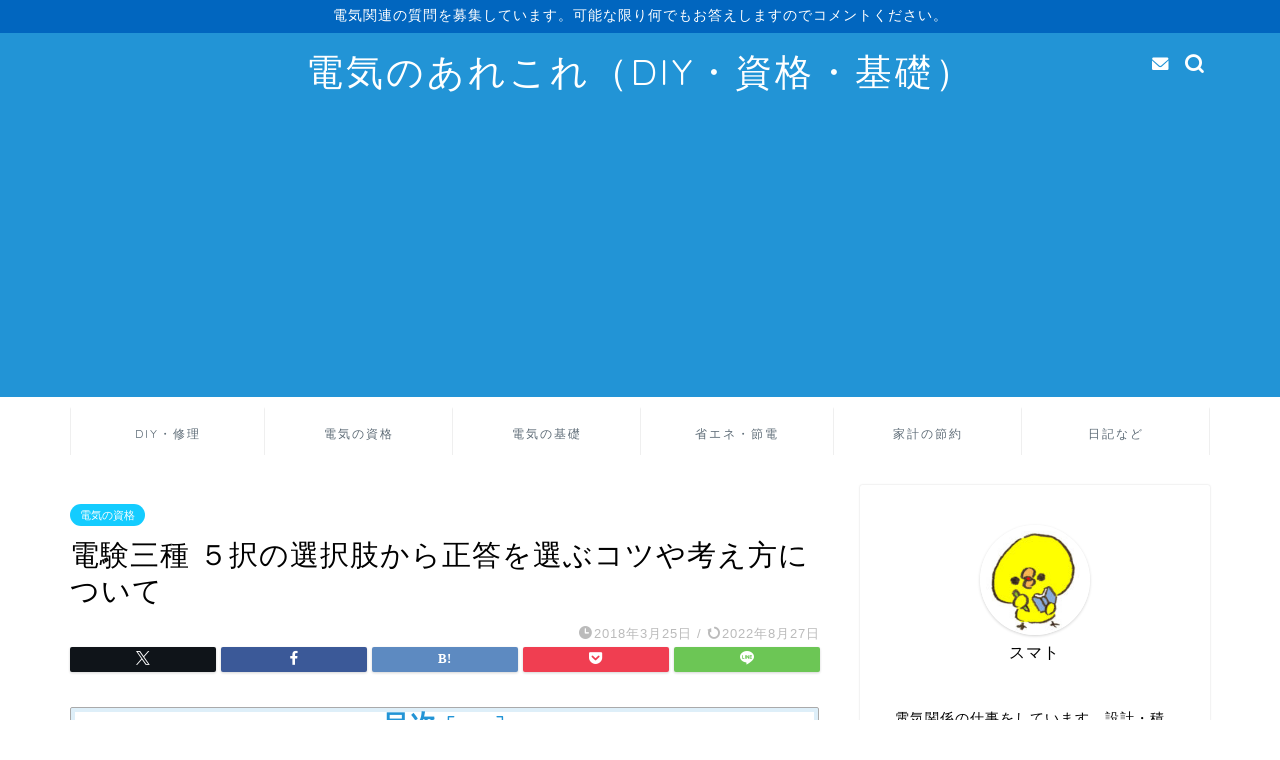

--- FILE ---
content_type: text/html; charset=UTF-8
request_url: https://diy-1.com/den1
body_size: 27173
content:
<!DOCTYPE html>
<html lang="ja">
<head prefix="og: http://ogp.me/ns# fb: http://ogp.me/ns/fb# article: http://ogp.me/ns/article#">
<meta charset="utf-8">
<meta http-equiv="X-UA-Compatible" content="IE=edge">
<meta name="viewport" content="width=device-width, initial-scale=1">
<!-- ここからOGP -->
<meta property="og:type" content="blog">
			<meta property="og:title" content="電験三種 ５択の選択肢から正答を選ぶコツや考え方について｜電気のあれこれ（DIY・資格・基礎）">
		<meta property="og:url" content="https://diy-1.com/den1">
			<meta property="og:description" content="選択問題の正答の選び方のコツについて 電験３種は５択から１つを選んで回答する方式です。そのため、答えが分からなくても正解">
						<meta property="og:image" content="https://diy-1.com/wp-content/uploads/2018/03/denthi.png">
	<meta property="og:site_name" content="電気のあれこれ（DIY・資格・基礎）">
<meta property="fb:admins" content="">
<meta name="twitter:card" content="summary">
<!-- ここまでOGP --> 

<meta name="description" content="選択問題の正答の選び方のコツについて 電験３種は５択から１つを選んで回答する方式です。そのため、答えが分からなくても正解">
<link rel="shortcut icon" href="https://diy-1.com/wp-content/themes/jin/favicon.ico">
<link rel="canonical" href="https://diy-1.com/den1">
<title>電験三種 ５択の選択肢から正答を選ぶコツや考え方について｜電気のあれこれ（DIY・資格・基礎）</title>
<meta name='robots' content='max-image-preview:large' />
<link rel='dns-prefetch' href='//cdnjs.cloudflare.com' />
<link rel='dns-prefetch' href='//use.fontawesome.com' />
<link rel="alternate" type="application/rss+xml" title="電気のあれこれ（DIY・資格・基礎） &raquo; フィード" href="https://diy-1.com/feed" />
<link rel="alternate" type="application/rss+xml" title="電気のあれこれ（DIY・資格・基礎） &raquo; コメントフィード" href="https://diy-1.com/comments/feed" />
<link rel="alternate" type="application/rss+xml" title="電気のあれこれ（DIY・資格・基礎） &raquo; 電験三種 ５択の選択肢から正答を選ぶコツや考え方について のコメントのフィード" href="https://diy-1.com/den1/feed" />
<link rel="alternate" title="oEmbed (JSON)" type="application/json+oembed" href="https://diy-1.com/wp-json/oembed/1.0/embed?url=https%3A%2F%2Fdiy-1.com%2Fden1" />
<link rel="alternate" title="oEmbed (XML)" type="text/xml+oembed" href="https://diy-1.com/wp-json/oembed/1.0/embed?url=https%3A%2F%2Fdiy-1.com%2Fden1&#038;format=xml" />
<style id='wp-img-auto-sizes-contain-inline-css' type='text/css'>
img:is([sizes=auto i],[sizes^="auto," i]){contain-intrinsic-size:3000px 1500px}
/*# sourceURL=wp-img-auto-sizes-contain-inline-css */
</style>
<link rel='stylesheet' id='wp-quicklatex-format-css' href='https://diy-1.com/wp-content/plugins/wp-quicklatex/css/quicklatex-format.css?ver=6.9' type='text/css' media='all' />
<style id='wp-emoji-styles-inline-css' type='text/css'>

	img.wp-smiley, img.emoji {
		display: inline !important;
		border: none !important;
		box-shadow: none !important;
		height: 1em !important;
		width: 1em !important;
		margin: 0 0.07em !important;
		vertical-align: -0.1em !important;
		background: none !important;
		padding: 0 !important;
	}
/*# sourceURL=wp-emoji-styles-inline-css */
</style>
<style id='wp-block-library-inline-css' type='text/css'>
:root{--wp-block-synced-color:#7a00df;--wp-block-synced-color--rgb:122,0,223;--wp-bound-block-color:var(--wp-block-synced-color);--wp-editor-canvas-background:#ddd;--wp-admin-theme-color:#007cba;--wp-admin-theme-color--rgb:0,124,186;--wp-admin-theme-color-darker-10:#006ba1;--wp-admin-theme-color-darker-10--rgb:0,107,160.5;--wp-admin-theme-color-darker-20:#005a87;--wp-admin-theme-color-darker-20--rgb:0,90,135;--wp-admin-border-width-focus:2px}@media (min-resolution:192dpi){:root{--wp-admin-border-width-focus:1.5px}}.wp-element-button{cursor:pointer}:root .has-very-light-gray-background-color{background-color:#eee}:root .has-very-dark-gray-background-color{background-color:#313131}:root .has-very-light-gray-color{color:#eee}:root .has-very-dark-gray-color{color:#313131}:root .has-vivid-green-cyan-to-vivid-cyan-blue-gradient-background{background:linear-gradient(135deg,#00d084,#0693e3)}:root .has-purple-crush-gradient-background{background:linear-gradient(135deg,#34e2e4,#4721fb 50%,#ab1dfe)}:root .has-hazy-dawn-gradient-background{background:linear-gradient(135deg,#faaca8,#dad0ec)}:root .has-subdued-olive-gradient-background{background:linear-gradient(135deg,#fafae1,#67a671)}:root .has-atomic-cream-gradient-background{background:linear-gradient(135deg,#fdd79a,#004a59)}:root .has-nightshade-gradient-background{background:linear-gradient(135deg,#330968,#31cdcf)}:root .has-midnight-gradient-background{background:linear-gradient(135deg,#020381,#2874fc)}:root{--wp--preset--font-size--normal:16px;--wp--preset--font-size--huge:42px}.has-regular-font-size{font-size:1em}.has-larger-font-size{font-size:2.625em}.has-normal-font-size{font-size:var(--wp--preset--font-size--normal)}.has-huge-font-size{font-size:var(--wp--preset--font-size--huge)}.has-text-align-center{text-align:center}.has-text-align-left{text-align:left}.has-text-align-right{text-align:right}.has-fit-text{white-space:nowrap!important}#end-resizable-editor-section{display:none}.aligncenter{clear:both}.items-justified-left{justify-content:flex-start}.items-justified-center{justify-content:center}.items-justified-right{justify-content:flex-end}.items-justified-space-between{justify-content:space-between}.screen-reader-text{border:0;clip-path:inset(50%);height:1px;margin:-1px;overflow:hidden;padding:0;position:absolute;width:1px;word-wrap:normal!important}.screen-reader-text:focus{background-color:#ddd;clip-path:none;color:#444;display:block;font-size:1em;height:auto;left:5px;line-height:normal;padding:15px 23px 14px;text-decoration:none;top:5px;width:auto;z-index:100000}html :where(.has-border-color){border-style:solid}html :where([style*=border-top-color]){border-top-style:solid}html :where([style*=border-right-color]){border-right-style:solid}html :where([style*=border-bottom-color]){border-bottom-style:solid}html :where([style*=border-left-color]){border-left-style:solid}html :where([style*=border-width]){border-style:solid}html :where([style*=border-top-width]){border-top-style:solid}html :where([style*=border-right-width]){border-right-style:solid}html :where([style*=border-bottom-width]){border-bottom-style:solid}html :where([style*=border-left-width]){border-left-style:solid}html :where(img[class*=wp-image-]){height:auto;max-width:100%}:where(figure){margin:0 0 1em}html :where(.is-position-sticky){--wp-admin--admin-bar--position-offset:var(--wp-admin--admin-bar--height,0px)}@media screen and (max-width:600px){html :where(.is-position-sticky){--wp-admin--admin-bar--position-offset:0px}}

/*# sourceURL=wp-block-library-inline-css */
</style><style id='global-styles-inline-css' type='text/css'>
:root{--wp--preset--aspect-ratio--square: 1;--wp--preset--aspect-ratio--4-3: 4/3;--wp--preset--aspect-ratio--3-4: 3/4;--wp--preset--aspect-ratio--3-2: 3/2;--wp--preset--aspect-ratio--2-3: 2/3;--wp--preset--aspect-ratio--16-9: 16/9;--wp--preset--aspect-ratio--9-16: 9/16;--wp--preset--color--black: #000000;--wp--preset--color--cyan-bluish-gray: #abb8c3;--wp--preset--color--white: #ffffff;--wp--preset--color--pale-pink: #f78da7;--wp--preset--color--vivid-red: #cf2e2e;--wp--preset--color--luminous-vivid-orange: #ff6900;--wp--preset--color--luminous-vivid-amber: #fcb900;--wp--preset--color--light-green-cyan: #7bdcb5;--wp--preset--color--vivid-green-cyan: #00d084;--wp--preset--color--pale-cyan-blue: #8ed1fc;--wp--preset--color--vivid-cyan-blue: #0693e3;--wp--preset--color--vivid-purple: #9b51e0;--wp--preset--gradient--vivid-cyan-blue-to-vivid-purple: linear-gradient(135deg,rgb(6,147,227) 0%,rgb(155,81,224) 100%);--wp--preset--gradient--light-green-cyan-to-vivid-green-cyan: linear-gradient(135deg,rgb(122,220,180) 0%,rgb(0,208,130) 100%);--wp--preset--gradient--luminous-vivid-amber-to-luminous-vivid-orange: linear-gradient(135deg,rgb(252,185,0) 0%,rgb(255,105,0) 100%);--wp--preset--gradient--luminous-vivid-orange-to-vivid-red: linear-gradient(135deg,rgb(255,105,0) 0%,rgb(207,46,46) 100%);--wp--preset--gradient--very-light-gray-to-cyan-bluish-gray: linear-gradient(135deg,rgb(238,238,238) 0%,rgb(169,184,195) 100%);--wp--preset--gradient--cool-to-warm-spectrum: linear-gradient(135deg,rgb(74,234,220) 0%,rgb(151,120,209) 20%,rgb(207,42,186) 40%,rgb(238,44,130) 60%,rgb(251,105,98) 80%,rgb(254,248,76) 100%);--wp--preset--gradient--blush-light-purple: linear-gradient(135deg,rgb(255,206,236) 0%,rgb(152,150,240) 100%);--wp--preset--gradient--blush-bordeaux: linear-gradient(135deg,rgb(254,205,165) 0%,rgb(254,45,45) 50%,rgb(107,0,62) 100%);--wp--preset--gradient--luminous-dusk: linear-gradient(135deg,rgb(255,203,112) 0%,rgb(199,81,192) 50%,rgb(65,88,208) 100%);--wp--preset--gradient--pale-ocean: linear-gradient(135deg,rgb(255,245,203) 0%,rgb(182,227,212) 50%,rgb(51,167,181) 100%);--wp--preset--gradient--electric-grass: linear-gradient(135deg,rgb(202,248,128) 0%,rgb(113,206,126) 100%);--wp--preset--gradient--midnight: linear-gradient(135deg,rgb(2,3,129) 0%,rgb(40,116,252) 100%);--wp--preset--font-size--small: 13px;--wp--preset--font-size--medium: 20px;--wp--preset--font-size--large: 36px;--wp--preset--font-size--x-large: 42px;--wp--preset--spacing--20: 0.44rem;--wp--preset--spacing--30: 0.67rem;--wp--preset--spacing--40: 1rem;--wp--preset--spacing--50: 1.5rem;--wp--preset--spacing--60: 2.25rem;--wp--preset--spacing--70: 3.38rem;--wp--preset--spacing--80: 5.06rem;--wp--preset--shadow--natural: 6px 6px 9px rgba(0, 0, 0, 0.2);--wp--preset--shadow--deep: 12px 12px 50px rgba(0, 0, 0, 0.4);--wp--preset--shadow--sharp: 6px 6px 0px rgba(0, 0, 0, 0.2);--wp--preset--shadow--outlined: 6px 6px 0px -3px rgb(255, 255, 255), 6px 6px rgb(0, 0, 0);--wp--preset--shadow--crisp: 6px 6px 0px rgb(0, 0, 0);}:where(.is-layout-flex){gap: 0.5em;}:where(.is-layout-grid){gap: 0.5em;}body .is-layout-flex{display: flex;}.is-layout-flex{flex-wrap: wrap;align-items: center;}.is-layout-flex > :is(*, div){margin: 0;}body .is-layout-grid{display: grid;}.is-layout-grid > :is(*, div){margin: 0;}:where(.wp-block-columns.is-layout-flex){gap: 2em;}:where(.wp-block-columns.is-layout-grid){gap: 2em;}:where(.wp-block-post-template.is-layout-flex){gap: 1.25em;}:where(.wp-block-post-template.is-layout-grid){gap: 1.25em;}.has-black-color{color: var(--wp--preset--color--black) !important;}.has-cyan-bluish-gray-color{color: var(--wp--preset--color--cyan-bluish-gray) !important;}.has-white-color{color: var(--wp--preset--color--white) !important;}.has-pale-pink-color{color: var(--wp--preset--color--pale-pink) !important;}.has-vivid-red-color{color: var(--wp--preset--color--vivid-red) !important;}.has-luminous-vivid-orange-color{color: var(--wp--preset--color--luminous-vivid-orange) !important;}.has-luminous-vivid-amber-color{color: var(--wp--preset--color--luminous-vivid-amber) !important;}.has-light-green-cyan-color{color: var(--wp--preset--color--light-green-cyan) !important;}.has-vivid-green-cyan-color{color: var(--wp--preset--color--vivid-green-cyan) !important;}.has-pale-cyan-blue-color{color: var(--wp--preset--color--pale-cyan-blue) !important;}.has-vivid-cyan-blue-color{color: var(--wp--preset--color--vivid-cyan-blue) !important;}.has-vivid-purple-color{color: var(--wp--preset--color--vivid-purple) !important;}.has-black-background-color{background-color: var(--wp--preset--color--black) !important;}.has-cyan-bluish-gray-background-color{background-color: var(--wp--preset--color--cyan-bluish-gray) !important;}.has-white-background-color{background-color: var(--wp--preset--color--white) !important;}.has-pale-pink-background-color{background-color: var(--wp--preset--color--pale-pink) !important;}.has-vivid-red-background-color{background-color: var(--wp--preset--color--vivid-red) !important;}.has-luminous-vivid-orange-background-color{background-color: var(--wp--preset--color--luminous-vivid-orange) !important;}.has-luminous-vivid-amber-background-color{background-color: var(--wp--preset--color--luminous-vivid-amber) !important;}.has-light-green-cyan-background-color{background-color: var(--wp--preset--color--light-green-cyan) !important;}.has-vivid-green-cyan-background-color{background-color: var(--wp--preset--color--vivid-green-cyan) !important;}.has-pale-cyan-blue-background-color{background-color: var(--wp--preset--color--pale-cyan-blue) !important;}.has-vivid-cyan-blue-background-color{background-color: var(--wp--preset--color--vivid-cyan-blue) !important;}.has-vivid-purple-background-color{background-color: var(--wp--preset--color--vivid-purple) !important;}.has-black-border-color{border-color: var(--wp--preset--color--black) !important;}.has-cyan-bluish-gray-border-color{border-color: var(--wp--preset--color--cyan-bluish-gray) !important;}.has-white-border-color{border-color: var(--wp--preset--color--white) !important;}.has-pale-pink-border-color{border-color: var(--wp--preset--color--pale-pink) !important;}.has-vivid-red-border-color{border-color: var(--wp--preset--color--vivid-red) !important;}.has-luminous-vivid-orange-border-color{border-color: var(--wp--preset--color--luminous-vivid-orange) !important;}.has-luminous-vivid-amber-border-color{border-color: var(--wp--preset--color--luminous-vivid-amber) !important;}.has-light-green-cyan-border-color{border-color: var(--wp--preset--color--light-green-cyan) !important;}.has-vivid-green-cyan-border-color{border-color: var(--wp--preset--color--vivid-green-cyan) !important;}.has-pale-cyan-blue-border-color{border-color: var(--wp--preset--color--pale-cyan-blue) !important;}.has-vivid-cyan-blue-border-color{border-color: var(--wp--preset--color--vivid-cyan-blue) !important;}.has-vivid-purple-border-color{border-color: var(--wp--preset--color--vivid-purple) !important;}.has-vivid-cyan-blue-to-vivid-purple-gradient-background{background: var(--wp--preset--gradient--vivid-cyan-blue-to-vivid-purple) !important;}.has-light-green-cyan-to-vivid-green-cyan-gradient-background{background: var(--wp--preset--gradient--light-green-cyan-to-vivid-green-cyan) !important;}.has-luminous-vivid-amber-to-luminous-vivid-orange-gradient-background{background: var(--wp--preset--gradient--luminous-vivid-amber-to-luminous-vivid-orange) !important;}.has-luminous-vivid-orange-to-vivid-red-gradient-background{background: var(--wp--preset--gradient--luminous-vivid-orange-to-vivid-red) !important;}.has-very-light-gray-to-cyan-bluish-gray-gradient-background{background: var(--wp--preset--gradient--very-light-gray-to-cyan-bluish-gray) !important;}.has-cool-to-warm-spectrum-gradient-background{background: var(--wp--preset--gradient--cool-to-warm-spectrum) !important;}.has-blush-light-purple-gradient-background{background: var(--wp--preset--gradient--blush-light-purple) !important;}.has-blush-bordeaux-gradient-background{background: var(--wp--preset--gradient--blush-bordeaux) !important;}.has-luminous-dusk-gradient-background{background: var(--wp--preset--gradient--luminous-dusk) !important;}.has-pale-ocean-gradient-background{background: var(--wp--preset--gradient--pale-ocean) !important;}.has-electric-grass-gradient-background{background: var(--wp--preset--gradient--electric-grass) !important;}.has-midnight-gradient-background{background: var(--wp--preset--gradient--midnight) !important;}.has-small-font-size{font-size: var(--wp--preset--font-size--small) !important;}.has-medium-font-size{font-size: var(--wp--preset--font-size--medium) !important;}.has-large-font-size{font-size: var(--wp--preset--font-size--large) !important;}.has-x-large-font-size{font-size: var(--wp--preset--font-size--x-large) !important;}
/*# sourceURL=global-styles-inline-css */
</style>

<style id='classic-theme-styles-inline-css' type='text/css'>
/*! This file is auto-generated */
.wp-block-button__link{color:#fff;background-color:#32373c;border-radius:9999px;box-shadow:none;text-decoration:none;padding:calc(.667em + 2px) calc(1.333em + 2px);font-size:1.125em}.wp-block-file__button{background:#32373c;color:#fff;text-decoration:none}
/*# sourceURL=/wp-includes/css/classic-themes.min.css */
</style>
<link rel='stylesheet' id='toc-screen-css' href='https://diy-1.com/wp-content/plugins/table-of-contents-plus/screen.min.css?ver=2411.1' type='text/css' media='all' />
<link rel='stylesheet' id='ppress-frontend-css' href='https://diy-1.com/wp-content/plugins/wp-user-avatar/assets/css/frontend.min.css?ver=4.16.8' type='text/css' media='all' />
<link rel='stylesheet' id='ppress-flatpickr-css' href='https://diy-1.com/wp-content/plugins/wp-user-avatar/assets/flatpickr/flatpickr.min.css?ver=4.16.8' type='text/css' media='all' />
<link rel='stylesheet' id='ppress-select2-css' href='https://diy-1.com/wp-content/plugins/wp-user-avatar/assets/select2/select2.min.css?ver=6.9' type='text/css' media='all' />
<link rel='stylesheet' id='parent-style-css' href='https://diy-1.com/wp-content/themes/jin/style.css?ver=6.9' type='text/css' media='all' />
<link rel='stylesheet' id='theme-style-css' href='https://diy-1.com/wp-content/themes/jin-child/style.css?ver=6.9' type='text/css' media='all' />
<link rel='stylesheet' id='fontawesome-style-css' href='https://use.fontawesome.com/releases/v5.6.3/css/all.css?ver=6.9' type='text/css' media='all' />
<link rel='stylesheet' id='swiper-style-css' href='https://cdnjs.cloudflare.com/ajax/libs/Swiper/4.0.7/css/swiper.min.css?ver=6.9' type='text/css' media='all' />
<script type="text/javascript" src="https://diy-1.com/wp-includes/js/jquery/jquery.min.js?ver=3.7.1" id="jquery-core-js"></script>
<script type="text/javascript" src="https://diy-1.com/wp-includes/js/jquery/jquery-migrate.min.js?ver=3.4.1" id="jquery-migrate-js"></script>
<script type="text/javascript" src="https://diy-1.com/wp-content/plugins/wp-user-avatar/assets/flatpickr/flatpickr.min.js?ver=4.16.8" id="ppress-flatpickr-js"></script>
<script type="text/javascript" src="https://diy-1.com/wp-content/plugins/wp-user-avatar/assets/select2/select2.min.js?ver=4.16.8" id="ppress-select2-js"></script>
<script type="text/javascript" src="https://diy-1.com/wp-content/plugins/wp-quicklatex/js/wp-quicklatex-frontend.js?ver=1.0" id="wp-quicklatex-frontend-js"></script>
<link rel="https://api.w.org/" href="https://diy-1.com/wp-json/" /><link rel="alternate" title="JSON" type="application/json" href="https://diy-1.com/wp-json/wp/v2/posts/580" /><link rel='shortlink' href='https://diy-1.com/?p=580' />
	<style type="text/css">
		#wrapper {
			background-color: #ffffff;
			background-image: url();
					}

		.related-entry-headline-text span:before,
		#comment-title span:before,
		#reply-title span:before {
			background-color: #2294d6;
			border-color: #2294d6 !important;
		}

		#breadcrumb:after,
		#page-top a {
			background-color: #5e6c77;
		}

		footer {
			background-color: #5e6c77;
		}

		.footer-inner a,
		#copyright,
		#copyright-center {
			border-color: #fff !important;
			color: #fff !important;
		}

		#footer-widget-area {
			border-color: #fff !important;
		}

		.page-top-footer a {
			color: #5e6c77 !important;
		}

		#breadcrumb ul li,
		#breadcrumb ul li a {
			color: #5e6c77 !important;
		}

		body,
		a,
		a:link,
		a:visited,
		.my-profile,
		.widgettitle,
		.tabBtn-mag label {
			color: #000000;
		}

		a:hover {
			color: #ff6768;
		}

		.widget_nav_menu ul>li>a:before,
		.widget_categories ul>li>a:before,
		.widget_pages ul>li>a:before,
		.widget_recent_entries ul>li>a:before,
		.widget_archive ul>li>a:before,
		.widget_archive form:after,
		.widget_categories form:after,
		.widget_nav_menu ul>li>ul.sub-menu>li>a:before,
		.widget_categories ul>li>.children>li>a:before,
		.widget_pages ul>li>.children>li>a:before,
		.widget_nav_menu ul>li>ul.sub-menu>li>ul.sub-menu li>a:before,
		.widget_categories ul>li>.children>li>.children li>a:before,
		.widget_pages ul>li>.children>li>.children li>a:before {
			color: #2294d6;
		}

		.widget_nav_menu ul .sub-menu .sub-menu li a:before {
			background-color: #000000 !important;
		}

		.d--labeling-act-border {
			border-color: rgba(0, 0, 0, 0.18);
		}

		.c--labeling-act.d--labeling-act-solid {
			background-color: rgba(0, 0, 0, 0.06);
		}

		.a--labeling-act {
			color: rgba(0, 0, 0, 0.6);
		}

		.a--labeling-small-act span {
			background-color: rgba(0, 0, 0, 0.21);
		}

		.c--labeling-act.d--labeling-act-strong {
			background-color: rgba(0, 0, 0, 0.045);
		}

		.d--labeling-act-strong .a--labeling-act {
			color: rgba(0, 0, 0, 0.75);
		}


		footer .footer-widget,
		footer .footer-widget a,
		footer .footer-widget ul li,
		.footer-widget.widget_nav_menu ul>li>a:before,
		.footer-widget.widget_categories ul>li>a:before,
		.footer-widget.widget_recent_entries ul>li>a:before,
		.footer-widget.widget_pages ul>li>a:before,
		.footer-widget.widget_archive ul>li>a:before,
		footer .widget_tag_cloud .tagcloud a:before {
			color: #fff !important;
			border-color: #fff !important;
		}

		footer .footer-widget .widgettitle {
			color: #fff !important;
			border-color: #14ccff !important;
		}

		footer .widget_nav_menu ul .children .children li a:before,
		footer .widget_categories ul .children .children li a:before,
		footer .widget_nav_menu ul .sub-menu .sub-menu li a:before {
			background-color: #fff !important;
		}

		#drawernav a:hover,
		.post-list-title,
		#prev-next p,
		#toc_container .toc_list li a {
			color: #000000 !important;
		}

		#header-box {
			background-color: #2294d6;
		}

		@media (min-width: 768px) {
			.top-image-meta {
				margin-top: calc(0px - 30px);
			}
		}

		@media (min-width: 1200px) {
			.top-image-meta {
				margin-top: calc(0px);
			}
		}

		.pickup-contents:before {
			background-color: #2294d6 !important;
		}

		.main-image-text {
			color: #5e6c77;
		}

		.main-image-text-sub {
			color: #5e6c77;
		}

		@media (min-width: 481px) {
			#site-info {
				padding-top: 15px !important;
				padding-bottom: 15px !important;
			}
		}

		#site-info span a {
			color: #ffffff !important;
		}

		#headmenu .headsns .line a svg {
			fill: #ffffff !important;
		}

		#headmenu .headsns a,
		#headmenu {
			color: #ffffff !important;
			border-color: #ffffff !important;
		}

		.profile-follow .line-sns a svg {
			fill: #2294d6 !important;
		}

		.profile-follow .line-sns a:hover svg {
			fill: #14ccff !important;
		}

		.profile-follow a {
			color: #2294d6 !important;
			border-color: #2294d6 !important;
		}

		.profile-follow a:hover,
		#headmenu .headsns a:hover {
			color: #14ccff !important;
			border-color: #14ccff !important;
		}

		.search-box:hover {
			color: #14ccff !important;
			border-color: #14ccff !important;
		}

		#header #headmenu .headsns .line a:hover svg {
			fill: #14ccff !important;
		}

		.cps-icon-bar,
		#navtoggle:checked+.sp-menu-open .cps-icon-bar {
			background-color: #ffffff;
		}

		#nav-container {
			background-color: #ffffff;
		}

		.menu-box .menu-item svg {
			fill: #5e6c77;
		}

		#drawernav ul.menu-box>li>a,
		#drawernav2 ul.menu-box>li>a,
		#drawernav3 ul.menu-box>li>a,
		#drawernav4 ul.menu-box>li>a,
		#drawernav5 ul.menu-box>li>a,
		#drawernav ul.menu-box>li.menu-item-has-children:after,
		#drawernav2 ul.menu-box>li.menu-item-has-children:after,
		#drawernav3 ul.menu-box>li.menu-item-has-children:after,
		#drawernav4 ul.menu-box>li.menu-item-has-children:after,
		#drawernav5 ul.menu-box>li.menu-item-has-children:after {
			color: #5e6c77 !important;
		}

		#drawernav ul.menu-box li a,
		#drawernav2 ul.menu-box li a,
		#drawernav3 ul.menu-box li a,
		#drawernav4 ul.menu-box li a,
		#drawernav5 ul.menu-box li a {
			font-size: 12px !important;
		}

		#drawernav3 ul.menu-box>li {
			color: #000000 !important;
		}

		#drawernav4 .menu-box>.menu-item>a:after,
		#drawernav3 .menu-box>.menu-item>a:after,
		#drawernav .menu-box>.menu-item>a:after {
			background-color: #5e6c77 !important;
		}

		#drawernav2 .menu-box>.menu-item:hover,
		#drawernav5 .menu-box>.menu-item:hover {
			border-top-color: #2294d6 !important;
		}

		.cps-info-bar a {
			background-color: #0066bf !important;
		}

		@media (min-width: 768px) {
			.post-list-mag .post-list-item:not(:nth-child(2n)) {
				margin-right: 2.6%;
			}
		}

		@media (min-width: 768px) {

			#tab-1:checked~.tabBtn-mag li [for="tab-1"]:after,
			#tab-2:checked~.tabBtn-mag li [for="tab-2"]:after,
			#tab-3:checked~.tabBtn-mag li [for="tab-3"]:after,
			#tab-4:checked~.tabBtn-mag li [for="tab-4"]:after {
				border-top-color: #2294d6 !important;
			}

			.tabBtn-mag label {
				border-bottom-color: #2294d6 !important;
			}
		}

		#tab-1:checked~.tabBtn-mag li [for="tab-1"],
		#tab-2:checked~.tabBtn-mag li [for="tab-2"],
		#tab-3:checked~.tabBtn-mag li [for="tab-3"],
		#tab-4:checked~.tabBtn-mag li [for="tab-4"],
		#prev-next a.next:after,
		#prev-next a.prev:after,
		.more-cat-button a:hover span:before {
			background-color: #2294d6 !important;
		}


		.swiper-slide .post-list-cat,
		.post-list-mag .post-list-cat,
		.post-list-mag3col .post-list-cat,
		.post-list-mag-sp1col .post-list-cat,
		.swiper-pagination-bullet-active,
		.pickup-cat,
		.post-list .post-list-cat,
		#breadcrumb .bcHome a:hover span:before,
		.popular-item:nth-child(1) .pop-num,
		.popular-item:nth-child(2) .pop-num,
		.popular-item:nth-child(3) .pop-num {
			background-color: #14ccff !important;
		}

		.sidebar-btn a,
		.profile-sns-menu {
			background-color: #14ccff !important;
		}

		.sp-sns-menu a,
		.pickup-contents-box a:hover .pickup-title {
			border-color: #2294d6 !important;
			color: #2294d6 !important;
		}

		.pro-line svg {
			fill: #2294d6 !important;
		}

		.cps-post-cat a,
		.meta-cat,
		.popular-cat {
			background-color: #14ccff !important;
			border-color: #14ccff !important;
		}

		.tagicon,
		.tag-box a,
		#toc_container .toc_list>li,
		#toc_container .toc_title {
			color: #2294d6 !important;
		}

		.widget_tag_cloud a::before {
			color: #000000 !important;
		}

		.tag-box a,
		#toc_container:before {
			border-color: #2294d6 !important;
		}

		.cps-post-cat a:hover {
			color: #ff6768 !important;
		}

		.pagination li:not([class*="current"]) a:hover,
		.widget_tag_cloud a:hover {
			background-color: #2294d6 !important;
		}

		.pagination li:not([class*="current"]) a:hover {
			opacity: 0.5 !important;
		}

		.pagination li.current a {
			background-color: #2294d6 !important;
			border-color: #2294d6 !important;
		}

		.nextpage a:hover span {
			color: #2294d6 !important;
			border-color: #2294d6 !important;
		}

		.cta-content:before {
			background-color: #2294d6 !important;
		}

		.cta-text,
		.info-title {
			color: #fff !important;
		}

		#footer-widget-area.footer_style1 .widgettitle {
			border-color: #14ccff !important;
		}

		.sidebar_style1 .widgettitle,
		.sidebar_style5 .widgettitle {
			border-color: #2294d6 !important;
		}

		.sidebar_style2 .widgettitle,
		.sidebar_style4 .widgettitle,
		.sidebar_style6 .widgettitle,
		#home-bottom-widget .widgettitle,
		#home-top-widget .widgettitle,
		#post-bottom-widget .widgettitle,
		#post-top-widget .widgettitle {
			background-color: #2294d6 !important;
		}

		#home-bottom-widget .widget_search .search-box input[type="submit"],
		#home-top-widget .widget_search .search-box input[type="submit"],
		#post-bottom-widget .widget_search .search-box input[type="submit"],
		#post-top-widget .widget_search .search-box input[type="submit"] {
			background-color: #14ccff !important;
		}

		.tn-logo-size {
			font-size: 270% !important;
		}

		@media (min-width: 481px) {
			.tn-logo-size img {
				width: calc(270%*0.5) !important;
			}
		}

		@media (min-width: 768px) {
			.tn-logo-size img {
				width: calc(270%*2.2) !important;
			}
		}

		@media (min-width: 1200px) {
			.tn-logo-size img {
				width: 270% !important;
			}
		}

		.sp-logo-size {
			font-size: 100% !important;
		}

		.sp-logo-size img {
			width: 100% !important;
		}

		.cps-post-main ul>li:before,
		.cps-post-main ol>li:before {
			background-color: #14ccff !important;
		}

		.profile-card .profile-title {
			background-color: #2294d6 !important;
		}

		.profile-card {
			border-color: #2294d6 !important;
		}

		.cps-post-main a {
			color: #ff6768;
		}

		.cps-post-main .marker {
			background: -webkit-linear-gradient(transparent 60%, #ffd1d1 0%);
			background: linear-gradient(transparent 60%, #ffd1d1 0%);
		}

		.cps-post-main .marker2 {
			background: -webkit-linear-gradient(transparent 60%, #a6ede7 0%);
			background: linear-gradient(transparent 60%, #a6ede7 0%);
		}

		.cps-post-main .jic-sc {
			color: #e9546b;
		}


		.simple-box1 {
			border-color: #ff84a3 !important;
		}

		.simple-box2 {
			border-color: #f2bf7d !important;
		}

		.simple-box3 {
			border-color: #b5e28a !important;
		}

		.simple-box4 {
			border-color: #7badd8 !important;
		}

		.simple-box4:before {
			background-color: #7badd8;
		}

		.simple-box5 {
			border-color: #e896c7 !important;
		}

		.simple-box5:before {
			background-color: #e896c7;
		}

		.simple-box6 {
			background-color: #fffdef !important;
		}

		.simple-box7 {
			border-color: #def1f9 !important;
		}

		.simple-box7:before {
			background-color: #def1f9 !important;
		}

		.simple-box8 {
			border-color: #96ddc1 !important;
		}

		.simple-box8:before {
			background-color: #96ddc1 !important;
		}

		.simple-box9:before {
			background-color: #e1c0e8 !important;
		}

		.simple-box9:after {
			border-color: #e1c0e8 #e1c0e8 #ffffff #ffffff !important;
		}

		.kaisetsu-box1:before,
		.kaisetsu-box1-title {
			background-color: #ffb49e !important;
		}

		.kaisetsu-box2 {
			border-color: #89c2f4 !important;
		}

		.kaisetsu-box2-title {
			background-color: #89c2f4 !important;
		}

		.kaisetsu-box4 {
			border-color: #ea91a9 !important;
		}

		.kaisetsu-box4-title {
			background-color: #ea91a9 !important;
		}

		.kaisetsu-box5:before {
			background-color: #57b3ba !important;
		}

		.kaisetsu-box5-title {
			background-color: #57b3ba !important;
		}

		.concept-box1 {
			border-color: #85db8f !important;
		}

		.concept-box1:after {
			background-color: #85db8f !important;
		}

		.concept-box1:before {
			content: "ポイント" !important;
			color: #85db8f !important;
		}

		.concept-box2 {
			border-color: #f7cf6a !important;
		}

		.concept-box2:after {
			background-color: #f7cf6a !important;
		}

		.concept-box2:before {
			content: "注意点" !important;
			color: #f7cf6a !important;
		}

		.concept-box3 {
			border-color: #86cee8 !important;
		}

		.concept-box3:after {
			background-color: #86cee8 !important;
		}

		.concept-box3:before {
			content: "良い点" !important;
			color: #86cee8 !important;
		}

		.concept-box4 {
			border-color: #ed8989 !important;
		}

		.concept-box4:after {
			background-color: #ed8989 !important;
		}

		.concept-box4:before {
			content: "悪い点" !important;
			color: #ed8989 !important;
		}

		.concept-box5 {
			border-color: #9e9e9e !important;
		}

		.concept-box5:after {
			background-color: #9e9e9e !important;
		}

		.concept-box5:before {
			content: "参考" !important;
			color: #9e9e9e !important;
		}

		.concept-box6 {
			border-color: #8eaced !important;
		}

		.concept-box6:after {
			background-color: #8eaced !important;
		}

		.concept-box6:before {
			content: "メモ" !important;
			color: #8eaced !important;
		}

		.innerlink-box1,
		.blog-card {
			border-color: #73bc9b !important;
		}

		.innerlink-box1-title {
			background-color: #73bc9b !important;
			border-color: #73bc9b !important;
		}

		.innerlink-box1:before,
		.blog-card-hl-box {
			background-color: #73bc9b !important;
		}

		.concept-box1:before,
		.concept-box2:before,
		.concept-box3:before,
		.concept-box4:before,
		.concept-box5:before,
		.concept-box6:before {
			background-color: #ffffff;
			background-image: url();
		}

		.concept-box1:after,
		.concept-box2:after,
		.concept-box3:after,
		.concept-box4:after,
		.concept-box5:after,
		.concept-box6:after {
			border-color: #ffffff;
			border-image: url() 27 23 / 50px 30px / 1rem round space0 / 5px 5px;
		}

		.jin-ac-box01-title::after {
			color: #2294d6;
		}

		.color-button01 a,
		.color-button01 a:hover,
		.color-button01:before {
			background-color: #2294d6 !important;
		}

		.top-image-btn-color a,
		.top-image-btn-color a:hover,
		.top-image-btn-color:before {
			background-color: #ffcd44 !important;
		}

		.color-button02 a,
		.color-button02 a:hover,
		.color-button02:before {
			background-color: #ff6868 !important;
		}

		.color-button01-big a,
		.color-button01-big a:hover,
		.color-button01-big:before {
			background-color: #ff6768 !important;
		}

		.color-button01-big a,
		.color-button01-big:before {
			border-radius: 5px !important;
		}

		.color-button01-big a {
			padding-top: 20px !important;
			padding-bottom: 20px !important;
		}

		.color-button02-big a,
		.color-button02-big a:hover,
		.color-button02-big:before {
			background-color: #3b9dd6 !important;
		}

		.color-button02-big a,
		.color-button02-big:before {
			border-radius: 40px !important;
		}

		.color-button02-big a {
			padding-top: 20px !important;
			padding-bottom: 20px !important;
		}

		.color-button01-big {
			width: 75% !important;
		}

		.color-button02-big {
			width: 75% !important;
		}

		.top-image-btn-color a:hover,
		.color-button01 a:hover,
		.color-button02 a:hover,
		.color-button01-big a:hover,
		.color-button02-big a:hover {
			opacity: 1;
		}

		.h2-style01 h2,
		.h2-style02 h2:before,
		.h2-style03 h2,
		.h2-style04 h2:before,
		.h2-style05 h2,
		.h2-style07 h2:before,
		.h2-style07 h2:after,
		.h3-style03 h3:before,
		.h3-style02 h3:before,
		.h3-style05 h3:before,
		.h3-style07 h3:before,
		.h2-style08 h2:after,
		.h2-style10 h2:before,
		.h2-style10 h2:after,
		.h3-style02 h3:after,
		.h4-style02 h4:before {
			background-color: #2294d6 !important;
		}

		.h3-style01 h3,
		.h3-style04 h3,
		.h3-style05 h3,
		.h3-style06 h3,
		.h4-style01 h4,
		.h2-style02 h2,
		.h2-style08 h2,
		.h2-style08 h2:before,
		.h2-style09 h2,
		.h4-style03 h4 {
			border-color: #2294d6 !important;
		}

		.h2-style05 h2:before {
			border-top-color: #2294d6 !important;
		}

		.h2-style06 h2:before,
		.sidebar_style3 .widgettitle:after {
			background-image: linear-gradient(-45deg,
					transparent 25%,
					#2294d6 25%,
					#2294d6 50%,
					transparent 50%,
					transparent 75%,
					#2294d6 75%,
					#2294d6);
		}

		.jin-h2-icons.h2-style02 h2 .jic:before,
		.jin-h2-icons.h2-style04 h2 .jic:before,
		.jin-h2-icons.h2-style06 h2 .jic:before,
		.jin-h2-icons.h2-style07 h2 .jic:before,
		.jin-h2-icons.h2-style08 h2 .jic:before,
		.jin-h2-icons.h2-style09 h2 .jic:before,
		.jin-h2-icons.h2-style10 h2 .jic:before,
		.jin-h3-icons.h3-style01 h3 .jic:before,
		.jin-h3-icons.h3-style02 h3 .jic:before,
		.jin-h3-icons.h3-style03 h3 .jic:before,
		.jin-h3-icons.h3-style04 h3 .jic:before,
		.jin-h3-icons.h3-style05 h3 .jic:before,
		.jin-h3-icons.h3-style06 h3 .jic:before,
		.jin-h3-icons.h3-style07 h3 .jic:before,
		.jin-h4-icons.h4-style01 h4 .jic:before,
		.jin-h4-icons.h4-style02 h4 .jic:before,
		.jin-h4-icons.h4-style03 h4 .jic:before,
		.jin-h4-icons.h4-style04 h4 .jic:before {
			color: #2294d6;
		}

		@media all and (-ms-high-contrast:none) {

			*::-ms-backdrop,
			.color-button01:before,
			.color-button02:before,
			.color-button01-big:before,
			.color-button02-big:before {
				background-color: #595857 !important;
			}
		}

		.jin-lp-h2 h2,
		.jin-lp-h2 h2 {
			background-color: transparent !important;
			border-color: transparent !important;
			color: #000000 !important;
		}

		.jincolumn-h3style2 {
			border-color: #2294d6 !important;
		}

		.jinlph2-style1 h2:first-letter {
			color: #2294d6 !important;
		}

		.jinlph2-style2 h2,
		.jinlph2-style3 h2 {
			border-color: #2294d6 !important;
		}

		.jin-photo-title .jin-fusen1-down,
		.jin-photo-title .jin-fusen1-even,
		.jin-photo-title .jin-fusen1-up {
			border-left-color: #2294d6;
		}

		.jin-photo-title .jin-fusen2,
		.jin-photo-title .jin-fusen3 {
			background-color: #2294d6;
		}

		.jin-photo-title .jin-fusen2:before,
		.jin-photo-title .jin-fusen3:before {
			border-top-color: #2294d6;
		}

		.has-huge-font-size {
			font-size: 42px !important;
		}

		.has-large-font-size {
			font-size: 36px !important;
		}

		.has-medium-font-size {
			font-size: 20px !important;
		}

		.has-normal-font-size {
			font-size: 16px !important;
		}

		.has-small-font-size {
			font-size: 13px !important;
		}
	</style>
<style type="text/css">.recentcomments a{display:inline !important;padding:0 !important;margin:0 !important;}</style><script type="application/ld+json">
{
    "@context": "https://schema.org",
    "@type": "BlogPosting",
    "mainEntityOfPage": {
        "@type": "WebPage",
        "@id": "https://diy-1.com/den1"
    },
    "headline": "電験三種 ５択の選択肢から正答を選ぶコツや考え方について",
    "description": "選択問題の正答の選び方のコツについて 電験３種は５択から１つを選んで回答する方式です。そのため、答えが分からなくても正解を勘で当てることができてしまいます。正答の確率が高い選択肢の選び方のコツについてお伝えしたいと思います。試しに、令和３年&hellip;",
    "datePublished": "2018-03-25T21:57:39+09:00",
    "dateModified": "2022-08-27T23:29:09+09:00",
    "author": {
        "@type": "Person",
        "name": "sumato",
        "url": "https://diy-1.com/author/sumato"
    },
    "publisher": {
        "@type": "Organization",
        "name": "電気のあれこれ（DIY・資格・基礎）",
        "url": "https://diy-1.com/"
    },
    "image": "https://diy-1.com/wp-content/uploads/2018/03/denthi.png"
}
</script>
<script type="application/ld+json">
{
    "@context": "https://schema.org",
    "@type": "BreadcrumbList",
    "itemListElement": [
        {
            "@type": "ListItem",
            "position": 1,
            "name": "HOME",
            "item": "https://diy-1.com/"
        },
        {
            "@type": "ListItem",
            "position": 2,
            "name": "電気の資格",
            "item": "https://diy-1.com/category/sikaku"
        },
        {
            "@type": "ListItem",
            "position": 3,
            "name": "電験三種 ５択の選択肢から正答を選ぶコツや考え方について",
            "item": "https://diy-1.com/den1"
        }
    ]
}
</script>
		<style type="text/css" id="wp-custom-css">
			.proflink a{
	display:block;
	text-align:center;
	padding:7px 10px;
	background:#aaa;/*カラーは変更*/
	width:50%;
	margin:0 auto;
	margin-top:20px;
	border-radius:20px;
	border:3px double #fff;
	font-size:0.65rem;
	color:#fff;
}
.proflink a:hover{
		opacity:0.75;
}
		</style>
			
<!--カエレバCSS-->
<!--アプリーチCSS-->

<!-- Global site tag (gtag.js) - Google Analytics -->
<script async src="https://www.googletagmanager.com/gtag/js?id=UA-113985112-1"></script>
<script>
  window.dataLayer = window.dataLayer || [];
  function gtag(){dataLayer.push(arguments);}
  gtag('js', new Date());

  gtag('config', 'UA-113985112-1');
</script>

<script async src="https://pagead2.googlesyndication.com/pagead/js/adsbygoogle.js?client=ca-pub-4522698451048761"
     crossorigin="anonymous"></script>

<script async custom-element="amp-auto-ads"
        src="https://cdn.ampproject.org/v0/amp-auto-ads-0.1.js">
</script>
</head>
<body class="wp-singular post-template-default single single-post postid-580 single-format-standard wp-theme-jin wp-child-theme-jin-child" id="nofont-style">
<div id="wrapper">

		
	<div id="scroll-content" class="animate">
	
		<!--ヘッダー-->

									<div class="cps-info-bar animate">
			<a href=""><span>電気関連の質問を募集しています。可能な限り何でもお答えしますのでコメントください。</span></a>
		</div>
		
<div id="header-box" class="tn_on header-box animate">
	<div id="header" class="header-type2 header animate">
		
		<div id="site-info" class="ef">
												<span class="tn-logo-size"><a href='https://diy-1.com/' title='電気のあれこれ（DIY・資格・基礎）' rel='home'>電気のあれこれ（DIY・資格・基礎）</a></span>
									</div>

	
				<div id="headmenu">
			<span class="headsns tn_sns_on">
																	
													<span class="jin-contact">
					<a href="https://diy-1.com/toi"><i class="jic-type jin-ifont-mail" aria-hidden="true"></i></a>
					</span>
					

			</span>
			<span class="headsearch tn_search_on">
				<form class="search-box" role="search" method="get" id="searchform" action="https://diy-1.com/">
	<input type="search" placeholder="" class="text search-text" value="" name="s" id="s">
	<input type="submit" id="searchsubmit" value="&#xe931;">
</form>
			</span>
		</div>
		
	</div>
	
		
</div>

		
	<!--グローバルナビゲーション layout1-->
				<div id="nav-container" class="header-style3-animate animate">
			<div id="drawernav2" class="ef">
				<nav class="fixed-content"><ul class="menu-box"><li class="menu-item menu-item-type-taxonomy menu-item-object-category menu-item-1000"><a href="https://diy-1.com/category/diy">DIY・修理</a></li>
<li class="menu-item menu-item-type-taxonomy menu-item-object-category current-post-ancestor current-menu-parent current-post-parent menu-item-1465"><a href="https://diy-1.com/category/sikaku">電気の資格</a></li>
<li class="menu-item menu-item-type-taxonomy menu-item-object-category menu-item-1001"><a href="https://diy-1.com/category/ele">電気の基礎</a></li>
<li class="menu-item menu-item-type-taxonomy menu-item-object-category menu-item-999"><a href="https://diy-1.com/category/eco">省エネ・節電</a></li>
<li class="menu-item menu-item-type-taxonomy menu-item-object-category menu-item-998"><a href="https://diy-1.com/category/kotei">家計の節約</a></li>
<li class="menu-item menu-item-type-taxonomy menu-item-object-category menu-item-1002"><a href="https://diy-1.com/category/not">日記など</a></li>
</ul></nav>			</div>
		</div>
				<!--グローバルナビゲーション layout1-->
		
		<!--ヘッダー-->

		<div class="clearfix"></div>

			
																				
		
	<div id="contents">

		<!--メインコンテンツ-->
			<main id="main-contents" class="main-contents article_style2 animate" >
				
								
				<section class="cps-post-box post-entry">
																	<article class="cps-post">
							<header class="cps-post-header">
																<span class="cps-post-cat category-sikaku" ><a href="https://diy-1.com/category/sikaku" style="background-color:!important;">電気の資格</a></span>
																								<h1 class="cps-post-title post-title" >電験三種 ５択の選択肢から正答を選ぶコツや考え方について</h1>
								<div class="cps-post-meta">
									<span class="writer author-name">sumato</span>
									<span class="cps-post-date-box">
												<span class="cps-post-date"><i class="jic jin-ifont-watch" aria-hidden="true"></i>&nbsp;<time class="post-date date date-published" datetime="2018-03-25T21:57:39+09:00">2018年3月25日</time></span>
	<span class="timeslash"> /</span>
	<time class="post-date date date-modified" datetime="2022-08-27T23:29:09+09:00"><span class="cps-post-date"><i class="jic jin-ifont-reload" aria-hidden="true"></i>&nbsp;2022年8月27日</span></time>
										</span>
								</div>
								
							</header>
																															<div class="share-top sns-design-type01">
	<div class="sns-top">
		<ol>
			<!--ツイートボタン-->
							<li class="twitter"><a href="https://twitter.com/share?url=https%3A%2F%2Fdiy-1.com%2Fden1&text=%E9%9B%BB%E9%A8%93%E4%B8%89%E7%A8%AE+%EF%BC%95%E6%8A%9E%E3%81%AE%E9%81%B8%E6%8A%9E%E8%82%A2%E3%81%8B%E3%82%89%E6%AD%A3%E7%AD%94%E3%82%92%E9%81%B8%E3%81%B6%E3%82%B3%E3%83%84%E3%82%84%E8%80%83%E3%81%88%E6%96%B9%E3%81%AB%E3%81%A4%E3%81%84%E3%81%A6 - 電気のあれこれ（DIY・資格・基礎）"><i class="jic jin-ifont-twitter"></i></a>
				</li>
						<!--Facebookボタン-->
							<li class="facebook">
				<a href="https://www.facebook.com/sharer.php?src=bm&u=https%3A%2F%2Fdiy-1.com%2Fden1&t=%E9%9B%BB%E9%A8%93%E4%B8%89%E7%A8%AE+%EF%BC%95%E6%8A%9E%E3%81%AE%E9%81%B8%E6%8A%9E%E8%82%A2%E3%81%8B%E3%82%89%E6%AD%A3%E7%AD%94%E3%82%92%E9%81%B8%E3%81%B6%E3%82%B3%E3%83%84%E3%82%84%E8%80%83%E3%81%88%E6%96%B9%E3%81%AB%E3%81%A4%E3%81%84%E3%81%A6 - 電気のあれこれ（DIY・資格・基礎）" onclick="javascript:window.open(this.href, '', 'menubar=no,toolbar=no,resizable=yes,scrollbars=yes,height=300,width=600');return false;"><i class="jic jin-ifont-facebook-t" aria-hidden="true"></i></a>
				</li>
						<!--はてブボタン-->
							<li class="hatebu">
				<a href="https://b.hatena.ne.jp/add?mode=confirm&url=https%3A%2F%2Fdiy-1.com%2Fden1" onclick="javascript:window.open(this.href, '', 'menubar=no,toolbar=no,resizable=yes,scrollbars=yes,height=400,width=510');return false;" ><i class="font-hatena"></i></a>
				</li>
						<!--Poketボタン-->
							<li class="pocket">
				<a href="https://getpocket.com/edit?url=https%3A%2F%2Fdiy-1.com%2Fden1&title=%E9%9B%BB%E9%A8%93%E4%B8%89%E7%A8%AE+%EF%BC%95%E6%8A%9E%E3%81%AE%E9%81%B8%E6%8A%9E%E8%82%A2%E3%81%8B%E3%82%89%E6%AD%A3%E7%AD%94%E3%82%92%E9%81%B8%E3%81%B6%E3%82%B3%E3%83%84%E3%82%84%E8%80%83%E3%81%88%E6%96%B9%E3%81%AB%E3%81%A4%E3%81%84%E3%81%A6 - 電気のあれこれ（DIY・資格・基礎）"><i class="jic jin-ifont-pocket" aria-hidden="true"></i></a>
				</li>
							<li class="line">
				<a href="https://line.me/R/msg/text/?https%3A%2F%2Fdiy-1.com%2Fden1"><i class="jic jin-ifont-line" aria-hidden="true"></i></a>
				</li>
		</ol>
	</div>
</div>
<div class="clearfix"></div>
															
							
							<div class="cps-post-main-box">
								<div class="cps-post-main    h2-style08 h3-style03 h4-style01 post-content m-size m-size-sp" >

									<div class="clearfix"></div>
	
									<div id="toc_container" class="toc_light_blue no_bullets"><p class="toc_title">目次</p><ul class="toc_list"><li><a href="#i"><span class="toc_number toc_depth_1">1</span> 選択問題の正答の選び方のコツについて</a></li><li><a href="#i-2"><span class="toc_number toc_depth_1">2</span> まとめ</a></li></ul></div>
<h2><span id="i">選択問題の正答の選び方のコツについて</span></h2>
<p>電験３種は５択から１つを選んで回答する方式です。そのため、答えが分からなくても正解を勘で当てることができてしまいます。正答の確率が高い選択肢の選び方のコツについてお伝えしたいと思います。試しに、令和３年度電験三種の論説問題を見ていきたいと思います。勉強の骨休めに見ていただけると幸いです。（あくまで正答の選び方のコツについての解説ですので、原理や理屈が間違っていることがあると思いますことご了承ください）</p>
<p>ポイントは以下の三つです。個人的な見解ですので、参考までにお願いします。<br />
あと、<a href="https://diy-1.com/20220625">理論科目を勘だけで何点取れる検証</a>している記事もありますので、そちらも見ていただけると嬉しいです。</p>
<div class="simple-box1">
<ol>
<li><span style="color: #ff0000;">限定的な言い方は誤っている選択肢である可能性が高い。</span><br />
例　：～のみ　～だけ　等<br />
理由：例えば、「３は奇数である」は正しいが、「奇数は３のみである」という言い方は間違いであるように、範囲の狭い限定的な言い方は誤りの可能性が高いです。</li>
<li><span style="color: #ff0000;">重要ではなさそうな選択肢は誤っている可能性が高い。</span><br />
理由：正しい選択肢は例外なく重要なことを言っています。そもそも重要でなければ、正しい選択肢として選ばれることはありません。なぜなら、電験三種は電気の知識として重要なことを知っているかどうかを確認するテストだからです。<br />
例えば、「検電をするのに絶縁手袋は必要ない」のように、仮に必要がないのであれば、こんな取るに足らない情報は正しい選択肢になり得ない（必要が無いのなら問題に出しません）、という観点から誤りである可能性が高いと判断できます。</li>
<li><span style="color: #ff0000;">常識的に考えて正しいか間違っているかを判断する。<br />
<span style="color: #000000;">補足：意味の分からない、意味の通じない選択肢も誤りの可能性が高いです。</span><br />
</span></li>
</ol>
</div>
<p>&nbsp;</p>
<div class="simple-box4">
<p><span lang="EN-US"><strong>令和３年理論　問１１　※正しいものを選ぶ</strong></span></p>
<p>(1)ゲルマニウム（<span id="MathJax-Element-1-Frame" class="MathJax" tabindex="0"><span id="MathJax-Span-1" class="math"><span id="MathJax-Span-2" class="mrow"><span id="MathJax-Span-3" class="mtext"> </span><span id="MathJax-Span-4" class="texatom"><span id="MathJax-Span-5" class="mrow"><span id="MathJax-Span-6" class="mi">G</span><span id="MathJax-Span-7" class="mi">e</span></span></span><span id="MathJax-Span-8" class="mtext"> </span></span></span></span>）やインジウムリン（<span id="MathJax-Element-2-Frame" class="MathJax" style="color: #0000ff;" tabindex="0"><span id="MathJax-Span-9" class="math"><span id="MathJax-Span-10" class="mrow"><span id="MathJax-Span-11" class="mtext"> </span><span id="MathJax-Span-12" class="texatom"><span id="MathJax-Span-13" class="mrow"><span id="MathJax-Span-14" class="mi">I</span><span id="MathJax-Span-15" class="mi">n</span><span id="MathJax-Span-16" class="mi">P</span></span></span><span id="MathJax-Span-17" class="mtext"> </span></span></span></span>）は単元素の半導体であり，シリコン（<span id="MathJax-Element-3-Frame" class="MathJax" tabindex="0"><span id="MathJax-Span-18" class="math"><span id="MathJax-Span-19" class="mrow"><span id="MathJax-Span-20" class="mtext"> </span><span id="MathJax-Span-21" class="texatom"><span id="MathJax-Span-22" class="mrow"><span id="MathJax-Span-23" class="mi">S</span><span id="MathJax-Span-24" class="mi">i</span></span></span><span id="MathJax-Span-25" class="mtext"> </span></span></span></span>）やガリウムヒ素（<span id="MathJax-Element-4-Frame" class="MathJax" tabindex="0"><span id="MathJax-Span-26" class="math"><span id="MathJax-Span-27" class="mrow"><span id="MathJax-Span-28" class="mtext"> </span><span id="MathJax-Span-29" class="texatom" style="color: #0000ff;"><span id="MathJax-Span-30" class="mrow"><span id="MathJax-Span-31" class="mi">G</span><span id="MathJax-Span-32" class="mi">a</span><span id="MathJax-Span-33" class="mi">A</span><span id="MathJax-Span-34" class="mi">s</span></span></span><span id="MathJax-Span-35" class="mtext"> </span></span></span></span>）は化合物半導体である。</p>
<p>(2)半導体内でキャリヤの濃度が一様でない場合，拡散電流の大きさはそのキャリヤの濃度勾配にほぼ比例する。</p>
<p>(3)真性半導体に不純物を加えるとキャリヤの濃度は変わるが，抵抗率は<span style="color: #ff0000;">変化しない</span>。</p>
<p>(4)真性半導体に光を当てたり熱を加えたりしても電子や正孔は<span style="color: #ff0000;">発生しない</span>。</p>
<p>(5)半導体に電界を加えると流れる電流はドリフト電流と呼ばれ，その大きさは電界の大きさに<span style="color: #0000ff;">反比例</span>する。</p>
</div>
<p>考え方：（３）と（４）は「変化しない」や「発生しない」等、あまり重要では無さそうなこと言っています。こういった選択肢は間違いの可能性が高いです。<br />
（１）は単元素なのに元素が二つあったり、化合物なのに元素が一つあったりするので、これは間違いだなと判断できます。<br />
（５）は電界（電圧）が増えたら、オームの法則から考えると、電流も増えるんじゃない？反比例はなんとなく違うっぽいな～ということで、消去法で（２）が答えです。<br />
【正解(２)】</p>
<p>&nbsp;</p>
<div class="simple-box4">
<p><span lang="EN-US"><strong>令和３年電力　問３　※誤っているものを選ぶ</strong></span></p>
<p>(1)ボイラを水の循環方式によって分けると，自然循環ボイラ，強制循環ボイラ，貫流ボイラがある。</p>
<p>(2)蒸気ドラム内には汽水分離器が設置されており，蒸発管から送られてくる飽和蒸気と水を分離する。</p>
<p>(3)空気予熱器は，煙道ガスの余熱を燃焼用空気に回収することによって，ボイラ効率を高めるための熱交換器である。</p>
<p>(4)節炭器は，煙道ガスの余熱を利用してボイラ給水を加熱することによって，ボイラ効率を高めるためのものである。</p>
<p>(5)再熱器は，<span style="color: #ff0000;">高圧タービンで仕事をした蒸気をボイラに戻して再加熱し，再び高圧タービンで仕事をさせる</span>ためのもので，熱効率の向上とタービン翼の腐食防止のために用いられている。</p>
</div>
<p>考え方：（５）の赤字の部分ですが、”高圧タービンで仕事をした蒸気”をなぜまた”高圧タービンで仕事をさせる”のか、常識的にそんなことがあり得るのか？なんの意味があるのか？ということで、間違いだなと判断できます。<br />
【正解(５)】</p>
<p>&nbsp;</p>
<div class="simple-box4">
<p><span lang="EN-US"><strong>令和３年電力　問５　※誤っているものを選ぶ</strong></span></p>
<p>(1)原子力発電は，原子燃料の核分裂により発生する熱エネルギーで水を蒸気に変え，その蒸気で蒸気タービンを回し，タービンに連結された発電機で発電する。</p>
<p>(2)軽水炉は，<span style="color: #0000ff;">減速材に黒鉛</span>，冷却材に軽水を使用する原子炉であり，原子炉圧力容器の中で直接蒸気を発生させる沸騰水型と，別置の蒸気発生器で蒸気を発生させる加圧水型がある。</p>
<p>(3)軽水炉は，天然ウラン中のウラン<span id="MathJax-Element-1-Frame" class="MathJax" style="box-sizing: border-box; display: inline; font-style: normal; font-weight: normal; line-height: normal; font-size: 18.4px; text-indent: 0px; text-align: left; text-transform: none; letter-spacing: normal; word-spacing: normal; overflow-wrap: normal; white-space: nowrap; float: none; direction: ltr; max-width: none; max-height: none; min-width: 0px; min-height: 0px; border: 0px; padding: 0px; margin: 0px; position: relative;" tabindex="0" role="presentation" data-mathml="&lt;math xmlns=&quot;http://www.w3.org/1998/Math/MathML&quot;&gt;&lt;mtext&gt;&amp;#xA0;&lt;/mtext&gt;&lt;mn&gt;235&lt;/mn&gt;&lt;mtext&gt;&amp;#xA0;&lt;/mtext&gt;&lt;/math&gt;"><span id="MathJax-Span-1" class="math"><span id="MathJax-Span-2" class="mrow"><span id="MathJax-Span-4" class="mn">235</span></span></span></span>の濃度を<span id="MathJax-Element-2-Frame" class="MathJax" style="box-sizing: border-box; display: inline; font-style: normal; font-weight: normal; line-height: normal; font-size: 18.4px; text-indent: 0px; text-align: left; text-transform: none; letter-spacing: normal; word-spacing: normal; overflow-wrap: normal; white-space: nowrap; float: none; direction: ltr; max-width: none; max-height: none; min-width: 0px; min-height: 0px; border: 0px; padding: 0px; margin: 0px; position: relative;" tabindex="0" role="presentation" data-mathml="&lt;math xmlns=&quot;http://www.w3.org/1998/Math/MathML&quot;&gt;&lt;mtext&gt;&amp;#xA0;&lt;/mtext&gt;&lt;mn&gt;3&lt;/mn&gt;&lt;mrow class=&quot;MJX-TeXAtom-ORD&quot;&gt;&lt;mo&gt;&amp;#xFF5E;&lt;/mo&gt;&lt;/mrow&gt;&lt;mn&gt;5&lt;/mn&gt;&lt;mtext&gt;&amp;#xA0;&lt;/mtext&gt;&lt;mrow class=&quot;MJX-TeXAtom-ORD&quot;&gt;&lt;mrow class=&quot;MJX-TeXAtom-ORD&quot;&gt;&lt;mo&gt;&amp;#xFF05;&lt;/mo&gt;&lt;/mrow&gt;&lt;/mrow&gt;&lt;mtext&gt;&amp;#xA0;&lt;/mtext&gt;&lt;/math&gt;"><span id="MathJax-Span-6" class="math"><span id="MathJax-Span-7" class="mrow"><span id="MathJax-Span-9" class="mn">3</span><span id="MathJax-Span-10" class="texatom"><span id="MathJax-Span-11" class="mrow"><span id="MathJax-Span-12" class="mo">～</span></span></span><span id="MathJax-Span-13" class="mn">5</span><span id="MathJax-Span-15" class="texatom"><span id="MathJax-Span-16" class="mrow"><span id="MathJax-Span-17" class="texatom"><span id="MathJax-Span-18" class="mrow"><span id="MathJax-Span-19" class="mo">％</span></span></span></span></span></span></span></span>程度に濃縮した低濃縮ウランを原子燃料として用いる。</p>
<p>(4)核分裂反応を起こさせるために熱中性子を用いる原子炉を熱中性子炉といい，軽水炉は熱中性子炉である。</p>
<p>(5)沸騰水型原子炉の出力調整は，再循環ポンプによる冷却材再循環流量の調節と制御棒の挿入及び引き抜き操作により行われ，加圧水型原子炉の出力調整は，一次冷却材中のほう素濃度の調節と制御棒の挿入及び引き抜き操作により行われる。</p>
</div>
<p>考え方：軽水炉は減速材と冷却材に軽水を使用すると知っていれば（２）が間違いであると気が付きます。<br />
減速材に黒鉛を使うことがあるのかな？と思って調べたところ、どうやら「黒鉛炉」という原子炉があるようです。知らなかった…。<br />
”軽水炉は減速材と冷却材に軽水を使用する”ということを知らなかった場合、本当に勘だけで選択肢を選ぶとすると、（３）を選んでしまいそうです。数字引っ掛け（235が実は238、3~5が実は5~7等)を疑ってしまうと思います。<br />
【正解(２)】</p>
<p>&nbsp;</p>
<div class="simple-box4">
<p><span lang="EN-US"><strong>令和３年電力　問６　※誤っているものを選ぶ</strong></span></p>
<p>(1)太陽電池で発生した直流の電力を交流系統に接続する場合は，インバータにより直流を交流に変換する。連系保護装置を用いると，系統の停電時などに電力の供給を止めることができる。</p>
<p>(2)分散型電源からの逆潮流による系統電圧上昇を抑制する手段として，分散型電源の出力抑制や，電圧調整器を用いた電圧の制御などが行われる。</p>
<p>(3)小水力発電では，河川や用水路などでの流込み式発電が用いられる場合が多い。</p>
<p>(4)洋上の風力発電所と陸上の系統の接続では，海底ケーブルによる直流送電が用いられることがある。ケーブルでの直流送電のメリットとして，誘電損を考慮しなくてよいことなどが挙げられる。</p>
<p>(5)一般的な燃料電池発電は，水素と酸素との<span style="color: #0000ff;">吸熱反応</span>を利用して電気エネルギーを作る発電方式であり，負荷変動に対する応答が早い。</p>
</div>
<p>考え方：常識的に判断して、電池って熱を持ちそうだな、電池なのに吸熱することがあるかな？発熱反応が正しいのでは？ということで、（５）を選ぶことができそうです。<br />
【正解(５)】</p>
<p>&nbsp;</p>
<div class="simple-box4">
<p><span lang="EN-US"><strong>令和３年電力　問８　※誤っているものを選ぶ</strong></span></p>
<p>(1)断路器は消弧装置をもたないため，負荷電流の遮断<span style="color: #000000;">を行うことはできない</span>。</p>
<p>(2)断路器は機器の点検や修理の際，回路を切り離すのに使用する。断路器で回路を開く前に，まず遮断器で故障電流や負荷電流を切る必要がある。</p>
<p>(3)断路器を誤って開くと，接触子間にアークが発生し，焼損や短絡事故を生じることがある。</p>
<p>(4)断路器の種類によっては，短い線路や母線の<span style="color: #ff0000;">地絡電流の遮断が可能</span>な場合がある。</p>
<p>(5)断路器の誤操作防止のため，一般にインタロック装置が設けられている。</p>
</div>
<p>考え方：（４）ですが、断路器は負荷電流を遮断できないということを知っていれば、地絡電流なんて遮断できるわけがないだろうということで、（４）が誤っていると判断できます。それに、（４）の選択肢は”短い線路や母線の地絡電流”というところも意味がよく分からず、誤りだと判断できるかもしれません。<br />
【正解(４)】</p>
<p>&nbsp;</p>
<div class="simple-box4">
<p><span lang="EN-US"><strong>令和３年電力　問１１　※誤っているものを選ぶ</strong></span></p>
<p>(1)電力ケーブルの絶縁体やシースの熱抵抗，電力ケーブル周囲の熱抵抗といった各部の熱抵抗を小さくすることにより，ケーブル導体の発熱に対する導体温度上昇量を低減することができるため，許容電流を大きくすることができる。</p>
<p>(2)<span style="color: #0000ff;">表皮効果が大きいケーブル導体を採用することにより，導体表面側での電流を流れやすくして導体全体での電気抵抗を低減することができる</span>ため，許容電流を大きくすることができる。</p>
<p>(3)誘電率，誘電正接の小さい絶縁体を採用することにより，絶縁体での発熱の影響を抑制することができるため，許容電流を大きくすることができる。</p>
<p>(4)電気抵抗率の高い金属シース材を採用することにより，金属シースに流れる電流による発熱の影響を低減することができるため，許容電流を大きくすることができる。</p>
<p>(5)電力ケーブルの布設条数（回線数）を少なくすることにより，電力ケーブル相互間の発熱の影響を低減することができるため，<span id="MathJax-Element-1-Frame" class="MathJax" style="box-sizing: border-box; display: inline; font-style: normal; font-weight: normal; line-height: normal; font-size: 18.4px; text-indent: 0px; text-align: left; text-transform: none; letter-spacing: normal; word-spacing: normal; overflow-wrap: normal; white-space: nowrap; float: none; direction: ltr; max-width: none; max-height: none; min-width: 0px; min-height: 0px; border: 0px; padding: 0px; margin: 0px; position: relative;" tabindex="0" role="presentation" data-mathml="&lt;math xmlns=&quot;http://www.w3.org/1998/Math/MathML&quot;&gt;&lt;mtext&gt;&amp;#xA0;&lt;/mtext&gt;&lt;mn&gt;1&lt;/mn&gt;&lt;mtext&gt;&amp;#xA0;&lt;/mtext&gt;&lt;/math&gt;"><span class="MJX_Assistive_MathML" role="presentation"> 1 </span></span>条当たりの許容電流を大きくすることができる。</p>
</div>
<p>考え方：表皮効果が悪いことであると知っていれば、（２）を選択することができると思います。<br />
【正解(２)】</p>
<p>&nbsp;</p>
<div class="simple-box4">
<p><span lang="EN-US"><strong>令和３年電力　問１２　※誤っているものを選ぶ</strong></span></p>
<p>(1)　電線<span id="MathJax-Element-7-Frame" class="MathJax" style="box-sizing: border-box; display: inline; font-style: normal; font-weight: normal; line-height: normal; font-size: 18.4px; text-indent: 0px; text-align: left; text-transform: none; letter-spacing: normal; word-spacing: normal; overflow-wrap: normal; white-space: nowrap; float: none; direction: ltr; max-width: none; max-height: none; min-width: 0px; min-height: 0px; border: 0px; padding: 0px; margin: 0px; position: relative;" tabindex="0" role="presentation" data-mathml="&lt;math xmlns=&quot;http://www.w3.org/1998/Math/MathML&quot;&gt;&lt;mtext&gt;&amp;#xA0;&lt;/mtext&gt;&lt;mn&gt;1&lt;/mn&gt;&lt;mtext&gt;&amp;#xA0;&lt;/mtext&gt;&lt;/math&gt;"><span id="MathJax-Span-39" class="math"><span id="MathJax-Span-40" class="mrow"><span id="MathJax-Span-42" class="mn">1</span></span></span></span>線当たりの抵抗が等しい場合，中性線と各電圧線の間に負荷を分散させることにより単相<span id="MathJax-Element-8-Frame" class="MathJax" style="box-sizing: border-box; display: inline; font-style: normal; font-weight: normal; line-height: normal; font-size: 18.4px; text-indent: 0px; text-align: left; text-transform: none; letter-spacing: normal; word-spacing: normal; overflow-wrap: normal; white-space: nowrap; float: none; direction: ltr; max-width: none; max-height: none; min-width: 0px; min-height: 0px; border: 0px; padding: 0px; margin: 0px; position: relative;" tabindex="0" role="presentation" data-mathml="&lt;math xmlns=&quot;http://www.w3.org/1998/Math/MathML&quot;&gt;&lt;mtext&gt;&amp;#xA0;&lt;/mtext&gt;&lt;mn&gt;2&lt;/mn&gt;&lt;mtext&gt;&amp;#xA0;&lt;/mtext&gt;&lt;/math&gt;"><span class="MJX_Assistive_MathML" role="presentation">2</span></span>線式と比べて配電線の電圧降下を小さくすることができる。</p>
<p>(2)　中性線と各電圧線の間に接続する各負荷の容量が不平衡な状態で中性線が切断されると，容量が大きい側の負荷にかかる電圧は低下し，反対に容量が小さい側の負荷にかかる電圧は高くなる。</p>
<p>(3)　中性線と各電圧線の間に接続する各負荷の容量が不平衡であると，平衡している場合に比べて電力損失が増加する。</p>
<p>(4)　単相<span id="MathJax-Element-9-Frame" class="MathJax" style="box-sizing: border-box; display: inline; font-style: normal; font-weight: normal; line-height: normal; font-size: 18.4px; text-indent: 0px; text-align: left; text-transform: none; letter-spacing: normal; word-spacing: normal; overflow-wrap: normal; white-space: nowrap; float: none; direction: ltr; max-width: none; max-height: none; min-width: 0px; min-height: 0px; border: 0px; padding: 0px; margin: 0px; position: relative;" tabindex="0" role="presentation" data-mathml="&lt;math xmlns=&quot;http://www.w3.org/1998/Math/MathML&quot;&gt;&lt;mtext&gt;&amp;#xA0;&lt;/mtext&gt;&lt;mn&gt;100&lt;/mn&gt;&lt;mtext&gt;&amp;#xA0;&lt;/mtext&gt;&lt;mrow class=&quot;MJX-TeXAtom-ORD&quot;&gt;&lt;mi mathvariant=&quot;normal&quot;&gt;V&lt;/mi&gt;&lt;/mrow&gt;&lt;mtext&gt;&amp;#xA0;&lt;/mtext&gt;&lt;/math&gt;"><span class="MJX_Assistive_MathML" role="presentation">100V</span></span>及び単相<span id="MathJax-Element-10-Frame" class="MathJax" style="box-sizing: border-box; display: inline; font-style: normal; font-weight: normal; line-height: normal; font-size: 18.4px; text-indent: 0px; text-align: left; text-transform: none; letter-spacing: normal; word-spacing: normal; overflow-wrap: normal; white-space: nowrap; float: none; direction: ltr; max-width: none; max-height: none; min-width: 0px; min-height: 0px; border: 0px; padding: 0px; margin: 0px; position: relative;" tabindex="0" role="presentation" data-mathml="&lt;math xmlns=&quot;http://www.w3.org/1998/Math/MathML&quot;&gt;&lt;mtext&gt;&amp;#xA0;&lt;/mtext&gt;&lt;mn&gt;200&lt;/mn&gt;&lt;mtext&gt;&amp;#xA0;&lt;/mtext&gt;&lt;mrow class=&quot;MJX-TeXAtom-ORD&quot;&gt;&lt;mi mathvariant=&quot;normal&quot;&gt;V&lt;/mi&gt;&lt;/mrow&gt;&lt;mtext&gt;&amp;#xA0;&lt;/mtext&gt;&lt;/math&gt;"><span class="MJX_Assistive_MathML" role="presentation">200V</span></span>の<span id="MathJax-Element-11-Frame" class="MathJax" style="box-sizing: border-box; display: inline; font-style: normal; font-weight: normal; line-height: normal; font-size: 18.4px; text-indent: 0px; text-align: left; text-transform: none; letter-spacing: normal; word-spacing: normal; overflow-wrap: normal; white-space: nowrap; float: none; direction: ltr; max-width: none; max-height: none; min-width: 0px; min-height: 0px; border: 0px; padding: 0px; margin: 0px; position: relative;" tabindex="0" role="presentation" data-mathml="&lt;math xmlns=&quot;http://www.w3.org/1998/Math/MathML&quot;&gt;&lt;mtext&gt;&amp;#xA0;&lt;/mtext&gt;&lt;mn&gt;2&lt;/mn&gt;&lt;mtext&gt;&amp;#xA0;&lt;/mtext&gt;&lt;/math&gt;"><span id="MathJax-Span-67" class="math"><span id="MathJax-Span-68" class="mrow"><span id="MathJax-Span-70" class="mn">2</span></span></span></span>種類の負荷に同時に供給することができる。</p>
<p>(5)　許容電流の大きさが等しい電線を使用した場合，<span style="color: #0000ff;">電線<span id="MathJax-Element-12-Frame" class="MathJax" style="box-sizing: border-box; display: inline; font-style: normal; font-weight: normal; line-height: normal; font-size: 18.4px; text-indent: 0px; text-align: left; text-transform: none; letter-spacing: normal; word-spacing: normal; overflow-wrap: normal; white-space: nowrap; float: none; direction: ltr; max-width: none; max-height: none; min-width: 0px; min-height: 0px; border: 0px; padding: 0px; margin: 0px; position: relative;" tabindex="0" role="presentation" data-mathml="&lt;math xmlns=&quot;http://www.w3.org/1998/Math/MathML&quot;&gt;&lt;mtext&gt;&amp;#xA0;&lt;/mtext&gt;&lt;mn&gt;1&lt;/mn&gt;&lt;mtext&gt;&amp;#xA0;&lt;/mtext&gt;&lt;/math&gt;"><span class="MJX_Assistive_MathML" role="presentation">1</span></span>線当たりの供給可能な電力は，単相<span id="MathJax-Element-13-Frame" class="MathJax" style="box-sizing: border-box; display: inline; font-style: normal; font-weight: normal; line-height: normal; font-size: 18.4px; text-indent: 0px; text-align: left; text-transform: none; letter-spacing: normal; word-spacing: normal; overflow-wrap: normal; white-space: nowrap; float: none; direction: ltr; max-width: none; max-height: none; min-width: 0px; min-height: 0px; border: 0px; padding: 0px; margin: 0px; position: relative;" tabindex="0" role="presentation" data-mathml="&lt;math xmlns=&quot;http://www.w3.org/1998/Math/MathML&quot;&gt;&lt;mtext&gt;&amp;#xA0;&lt;/mtext&gt;&lt;mn&gt;2&lt;/mn&gt;&lt;mtext&gt;&amp;#xA0;&lt;/mtext&gt;&lt;/math&gt;"><span class="MJX_Assistive_MathML" role="presentation">2</span></span>線式よりも小さい</span>。</p>
</div>
<p>考え方：単相３線式は単相２線式と比較して、何かと優れているということを知っていれば（５）を選択することができると思います。それに、（５）が正しいとした場合、他の選択肢と比較してあまり重要ではないため、逆説的に誤りだと判断できそうです。<br />
【正解(５)】</p>
<p>&nbsp;</p>
<div class="simple-box4">
<p><span lang="EN-US"><strong>令和３年電力　問１４　※誤っているものを選ぶ</strong></span></p>
<p>(1)　導体の導電率は，温度が高くなるほど小さくなる傾向があり，<span id="MathJax-Element-1-Frame" class="MathJax" style="box-sizing: border-box; display: inline; font-style: normal; font-weight: normal; line-height: normal; font-size: 18.4px; text-indent: 0px; text-align: left; text-transform: none; letter-spacing: normal; word-spacing: normal; overflow-wrap: normal; white-space: nowrap; float: none; direction: ltr; max-width: none; max-height: none; min-width: 0px; min-height: 0px; border: 0px; padding: 0px; margin: 0px; position: relative;" tabindex="0" role="presentation" data-mathml="&lt;math xmlns=&quot;http://www.w3.org/1998/Math/MathML&quot;&gt;&lt;mtext&gt;&amp;#xA0;&lt;/mtext&gt;&lt;mn&gt;20&lt;/mn&gt;&lt;mtext&gt;&amp;#xA0;&lt;/mtext&gt;&lt;mrow class=&quot;MJX-TeXAtom-ORD&quot;&gt;&lt;mrow class=&quot;MJX-TeXAtom-ORD&quot;&gt;&lt;mo&gt;&amp;#x2103;&lt;/mo&gt;&lt;/mrow&gt;&lt;/mrow&gt;&lt;mtext&gt;&amp;#xA0;&lt;/mtext&gt;&lt;/math&gt;"><span class="MJX_Assistive_MathML" role="presentation">20 ℃ </span></span>での標準軟銅の導電率を<span id="MathJax-Element-2-Frame" class="MathJax" style="box-sizing: border-box; display: inline; font-style: normal; font-weight: normal; line-height: normal; font-size: 18.4px; text-indent: 0px; text-align: left; text-transform: none; letter-spacing: normal; word-spacing: normal; overflow-wrap: normal; white-space: nowrap; float: none; direction: ltr; max-width: none; max-height: none; min-width: 0px; min-height: 0px; border: 0px; padding: 0px; margin: 0px; position: relative;" tabindex="0" role="presentation" data-mathml="&lt;math xmlns=&quot;http://www.w3.org/1998/Math/MathML&quot;&gt;&lt;mtext&gt;&amp;#xA0;&lt;/mtext&gt;&lt;mn&gt;100&lt;/mn&gt;&lt;mtext&gt;&amp;#xA0;&lt;/mtext&gt;&lt;mrow class=&quot;MJX-TeXAtom-ORD&quot;&gt;&lt;mo&gt;&amp;#xFF05;&lt;/mo&gt;&lt;/mrow&gt;&lt;mtext&gt;&amp;#xA0;&lt;/mtext&gt;&lt;/math&gt;"><span class="MJX_Assistive_MathML" role="presentation">100 ％ </span></span> として比較した百分率で表される。</p>
<p>(2)　導体の材料特性としては，導電率や引張強さが大きく，質量や線熱膨張率が小さいことが求められる。</p>
<p>(3)　導体の導電率は，不純物成分が少ないほど大きくなる。また，単金属と比較して，同じ金属元素を主成分とする合金の方が，一般に導電率は小さくなるが，引張強さは大きくなる。</p>
<p>(4)　地中送電ケーブルの銅導体には，伸びや可とう性に優れる軟銅より線が用いられ，架空送電線の銅導体には引張強さや耐食性の優れる硬銅より線が用いられている。一般に<span style="color: #0000ff;">導電率は，軟銅よりも硬銅の方が大きい</span>。</p>
<p>(5)　鋼心アルミより線は，中心に亜鉛めっき鋼より線を配置し，その周囲に硬アルミより線を配置した構造を有している。この構造は，必要な導体の電気抵抗に対して，アルミ導体を使用する方が，銅導体を使用するよりも断面積が大きくなるものの軽量にできる利点と，必要な引張強さを鋼心で補強して得ることができる利点を活用している。</p>
</div>
<p>考え方：（４）ですが、一般的なケーブルに採用されている銅が軟銅であるということを知っていれば、よく使うケーブルに使用されている銅の方が導電率が高いはずだという推測ができるため、（４）が誤っていると判断できます。<br />
【正解(４)】</p>
<p>&nbsp;</p>
<div class="simple-box4">
<p><span lang="EN-US"><strong>令和３年機械　問３　※誤っているものを選ぶ</strong></span></p>
<p>(1)かご形誘導電動機では，回転子の導体に用いる棒の材料を銅から銅合金に変更すれば，等価回路の二次抵抗の値が増大するので，定格負荷時の効率が低下する。</p>
<p>(2)巻線形誘導電動機では，トルクの比例推移により，<span style="color: #0000ff;">二次抵抗の値を大きくすると，最大トルク（停動トルク）を発生する滑りが小さくなり</span>，始動特性が良くなる。</p>
<p>(3)巻線形誘導電動機では，外部の可変抵抗器で二次抵抗値を変化させ，大きな始動トルクと定格負荷時高効率の両方を実現することができる。</p>
<p>(4)二重かご形誘導電動機では，始動時に回転子スロット入口に近い断面積が小さい高抵抗の導体に，定格負荷時には回転子内部の断面積が大きい低抵抗の導体に主要な二次電流を流し，大きな始動トルクと定格負荷時高効率の両方を実現することができる。</p>
<p>(5)深溝かご形誘導電動機では，幅が狭い平たい二次導体の表皮効果による抵抗値の変化を利用し，大きな始動トルクと定格負荷時高効率の両方を実現することができる。</p>
</div>
<p>考え方：二次抵抗の値を大きくすれば滑りも大きくなるということを知っていれば、（２）が誤っていると判断できます。（この問題は解き方のコツというより、純粋に知識が必要な問題でした）<br />
【正解(２)】</p>
<p>&nbsp;</p>
<div class="simple-box4">
<p><span lang="EN-US"><strong>令和３年機械　問８　※誤っているものを選ぶ</strong></span></p>
<p>(1)ブラシレス DC モータは，固定子巻線に流れる電流と，回転子に取り付けられた永久磁石によってトルクを発生させる構造となっている。</p>
<p>(2)ブラシレス DC モータは，回転子の位置により通電する巻線を切り換える必要があるため，ホール素子などのセンサによって回転子の位置を検出している。</p>
<p>(3)ブラシ付きの直流モータに比べ，ブラシと整流子による機械的接触部分がないため，火花による電気雑音は低減し，モータの寿命は長くなる。</p>
<p>(4)ブラシ付きの直流モータに比べ，位置センサの信号処理や，駆動用の制御回路が必要となり，モータの駆動に必要な周辺回路が複雑になる。</p>
<p>(5)ブラシレス DC モータは効率がよくないため，<span style="color: #ff0000;">エアコンや冷蔵庫のような省エネ性能が求められる大型の家電製品には利用されていない</span>。</p>
</div>
<p><span style="color: #000000;">考え方：これはサービス問題です。（５）の選択肢ですが、文章は限定的な言い方です。なおかつ、”エアコンや冷蔵庫のような省エネ性能が求められる大型の家電製品には利用されていない”という文章が仮に正しいとした場合、たいして重要ではない文章となりますので、逆説的に（５）が誤っていると判断できます。</span><br />
【正解(5)】</p>
<h2><span id="i-2">まとめ</span></h2>
<p>すべての場合に当てはまるわけではありませんが、どうしても答えが分からず困った場合は参考にしてみてください。他にもこんなコツがあるよ、といった情報があればぜひ教えていただきたいです。</p>
<p><span style="display: inline !important; float: none; background-color: transparent; color: #333333; cursor: text; font-family: 'ヒラギノ角ゴ ProN W3',Hiragino Sans,'ヒラギノ角ゴ ProN W3',Hiragino Kaku Gothic ProN,'メイリオ',Meiryo,sans-seri; font-size: 16px; font-style: normal; font-variant: normal; font-weight: 300; letter-spacing: normal; orphans: 2; text-align: left; text-decoration: none; text-indent: 0px; text-transform: none; -webkit-text-stroke-width: 0px; white-space: normal; word-spacing: 0px;">資格のことから身近なことまで、電気に関する質問を募集していますので、何かありましたらコメントまでよろしくお願いします。面白い質問があれば記事にしたいと思います。</span></p>
<p>&#8212;（以下、過去の記事の考察も参考に置いておきます）&#8212;&#8212;&#8212;&#8212;&#8212;&#8212;&#8212;&#8212;&#8212;&#8212;&#8212;</p>
<div class="box-default">
<div class="simple-box4">
<p><span lang="EN-US"><strong>平成２９年　問１</strong></span></p>
<p><span lang="EN-US">水力発電所に用いられるダムの種別と特徴に関する記述として、誤っているものを次の</span><span lang="EN-US">(1)～(5)のうちから一つ選べ。</span></p>
<p><span lang="EN-US">(1)</span>重力ダムとは、コンクリートの重力によって水圧などの外力に耐えられるようにしたダムであって、体積が大きくなるが構造が簡単で安定性が良い。我が国では、最も多く用いられている。</p>
<p><span lang="EN-US">(2)</span>アーチダムとは、水圧などの外力を両岸の岩盤で支えるようにアーチ型にしたダムであって、両岸の幅が狭く、岩盤が丈夫なところに作られ、コンクリートの量を節減できる。</p>
<p><span lang="EN-US">(3)</span>ロックフィルダムとは、岩石を積み上げて作るダムであって、内側には、砂利、アスファルト、粘土などが用いられている。ダムは大きくなるが、資材の運搬が困難で建設地付近に岩石や砂利が多い場所に適している。</p>
<p><span lang="EN-US">(4)</span>アースダムとは、土壌を主材料としたダムであって、灌漑（かんがい）用の池などを作るのに適している。基礎の地質が、岩などで強固な場合<span style="color: #ff0000;"><strong>にのみ</strong></span>採用される。</p>
<p><span lang="EN-US">(5)</span>取水ダムとは、水路式発電所の水路に水を導入するため河川に設けられるダムであって、ダムの高さは低く、越流形コンクリートダムなどが用いられている。</p>
</div>
</div>
<p>このように、言い切る選択肢は誤りの可能性が高いです。<br />
【正解(4)】</p>
<p>&nbsp;</p>
<div class="box-default">
<div class="simple-box4">
<p><strong><span lang="EN-US">平成２９年　</span>問<span lang="EN-US">6</span></strong></p>
<p>電力系統で使用される直流送電系統の特徴に関する記述として、誤っているものを次の<span lang="EN-US">(1)</span>～<span lang="EN-US">(5)</span>のうちから一つ選べ。</p>
<p><span lang="EN-US">(1)</span>　直流送電系統は、交流送電系統のように送電線のリアクタンスなどによる発電機間の安定度の問題がないため、長距離・大容量送電に有利である。</p>
<p><span lang="EN-US">(2)</span>　一般に、自励式交直変換装置では、運転に伴い発生する高調波や無効電力の対策のために、フィルタや調相設備の設置が必要である。一方、他励式交直変換装置では、自己消弧形整流素子を用いるため、<strong><span style="color: #ff0000;">フィルタや調相設備の設置が</span><span style="color: #ff0000;">不要である</span></strong>。</p>
<p><span lang="EN-US">(3)</span>　直流送電系統では、大地帰路電流による地中埋設物の電食や直流磁界に伴う地磁気測定への影響に注意を払う必要がある。</p>
<p><span lang="EN-US">(4)</span>　直流送電系統では、交流送電系統に比べ、事故電流を遮断器により遮断することが難しいため、事故電流の遮断に工夫が行われている。</p>
<p><span lang="EN-US">(5)</span>　一般に、直流送電系統の地絡事故時の電流は、交流送電系統に比べ小さいため、<span class="danger-under">がいしの耐アーク性能が十分な場合、がいし装置からアークホーンを省くことができる</span>。</p>
</div>
</div>
<p>(2)は「<span style="display: inline !important; float: none; background-color: transparent; color: #303030; cursor: text; font-family: -apple-system,'BlinkMacSystemFont','Hiragino Kaku Gothic ProN','メイリオ',Sans-Serif; font-size: 16px; font-style: normal; font-variant: normal; font-weight: 400; letter-spacing: normal; orphans: 2; text-align: left; text-decoration: none; text-indent: 0px; text-transform: none; -webkit-text-stroke-width: 0px; white-space: normal; word-spacing: 0px;">高調波や無効電力の対策のため」に必要な「</span>フィルタや調相設備<span style="display: inline !important; float: none; background-color: transparent; color: #303030; cursor: text; font-family: -apple-system,'BlinkMacSystemFont','Hiragino Kaku Gothic ProN','メイリオ',Sans-Serif; font-size: 16px; font-style: normal; font-variant: normal; font-weight: 400; letter-spacing: normal; orphans: 2; text-align: left; text-decoration: none; text-indent: 0px; text-transform: none; -webkit-text-stroke-width: 0px; white-space: normal; word-spacing: 0px;">」が不要であるとあります。仮に不要ならば、重要な情報ではないので、逆説的に誤りであると判断できそうです。<br />
【正解（２）】</span></p>
									
																		
									
																		
									
<div class="profile-card">
	<div class="profile-title ef">ABOUT ME</div>
	<div class="profile-flexbox">
		<div class="profile-thumbnail-box">
			<div class="profile-thumbnail"><img data-del="avatar" src='https://diy-1.com/wp-content/uploads/2018/08/hiyoko-150x150.jpg' class='avatar pp-user-avatar avatar-100 photo ' height='100' width='100'/></div>
		</div>
		<div class="profile-meta">
			<div class="profile-name">sumato</div>
			<div class="profile-desc">電気関係の仕事をしています。設計・積算・現場管理など。資格マニアです。

【取得済】 電験二種・電験三種・エネルギー管理士・１級電気工事施工管理技士・第一種電気工事士（認定）・第二種電気工事士・消防設備士甲4・乙６</div>
		</div>
	</div>
	<div class="profile-link-box">
				<div class="profile-follow center-pos">
													
								</div>
	</div>
</div>
									
									<div class="clearfix"></div>
<div class="adarea-box">
	</div>
									
																		<div class="related-ad-unit-area"></div>
																		
																			<div class="share sns-design-type01">
	<div class="sns">
		<ol>
			<!--ツイートボタン-->
							<li class="twitter"><a href="https://twitter.com/share?url=https%3A%2F%2Fdiy-1.com%2Fden1&text=%E9%9B%BB%E9%A8%93%E4%B8%89%E7%A8%AE+%EF%BC%95%E6%8A%9E%E3%81%AE%E9%81%B8%E6%8A%9E%E8%82%A2%E3%81%8B%E3%82%89%E6%AD%A3%E7%AD%94%E3%82%92%E9%81%B8%E3%81%B6%E3%82%B3%E3%83%84%E3%82%84%E8%80%83%E3%81%88%E6%96%B9%E3%81%AB%E3%81%A4%E3%81%84%E3%81%A6 - 電気のあれこれ（DIY・資格・基礎）"><i class="jic jin-ifont-twitter"></i></a>
				</li>
						<!--Facebookボタン-->
							<li class="facebook">
				<a href="https://www.facebook.com/sharer.php?src=bm&u=https%3A%2F%2Fdiy-1.com%2Fden1&t=%E9%9B%BB%E9%A8%93%E4%B8%89%E7%A8%AE+%EF%BC%95%E6%8A%9E%E3%81%AE%E9%81%B8%E6%8A%9E%E8%82%A2%E3%81%8B%E3%82%89%E6%AD%A3%E7%AD%94%E3%82%92%E9%81%B8%E3%81%B6%E3%82%B3%E3%83%84%E3%82%84%E8%80%83%E3%81%88%E6%96%B9%E3%81%AB%E3%81%A4%E3%81%84%E3%81%A6 - 電気のあれこれ（DIY・資格・基礎）" onclick="javascript:window.open(this.href, '', 'menubar=no,toolbar=no,resizable=yes,scrollbars=yes,height=300,width=600');return false;"><i class="jic jin-ifont-facebook-t" aria-hidden="true"></i></a>
				</li>
						<!--はてブボタン-->
							<li class="hatebu">
				<a href="https://b.hatena.ne.jp/add?mode=confirm&url=https%3A%2F%2Fdiy-1.com%2Fden1" onclick="javascript:window.open(this.href, '', 'menubar=no,toolbar=no,resizable=yes,scrollbars=yes,height=400,width=510');return false;" ><i class="font-hatena"></i></a>
				</li>
						<!--Poketボタン-->
							<li class="pocket">
				<a href="https://getpocket.com/edit?url=https%3A%2F%2Fdiy-1.com%2Fden1&title=%E9%9B%BB%E9%A8%93%E4%B8%89%E7%A8%AE+%EF%BC%95%E6%8A%9E%E3%81%AE%E9%81%B8%E6%8A%9E%E8%82%A2%E3%81%8B%E3%82%89%E6%AD%A3%E7%AD%94%E3%82%92%E9%81%B8%E3%81%B6%E3%82%B3%E3%83%84%E3%82%84%E8%80%83%E3%81%88%E6%96%B9%E3%81%AB%E3%81%A4%E3%81%84%E3%81%A6 - 電気のあれこれ（DIY・資格・基礎）"><i class="jic jin-ifont-pocket" aria-hidden="true"></i></a>
				</li>
							<li class="line">
				<a href="https://line.me/R/msg/text/?https%3A%2F%2Fdiy-1.com%2Fden1"><i class="jic jin-ifont-line" aria-hidden="true"></i></a>
				</li>
		</ol>
	</div>
</div>

																		
									

															
								</div>
							</div>
						</article>
						
														</section>
				
								
																
								
<div class="toppost-list-box-simple">
<section class="related-entry-section toppost-list-box-inner">
		<div class="related-entry-headline">
		<div class="related-entry-headline-text ef"><span class="fa-headline"><i class="jic jin-ifont-post" aria-hidden="true"></i>関連記事</span></div>
	</div>
				<div class="post-list-mag">
					<article class="post-list-item">
	<a class="post-list-link" rel="bookmark" href="https://diy-1.com/240901">
		<div class="post-list-inner">
			<div class="post-list-thumb">
															<img src="https://diy-1.com/wp-content/uploads/2024/09/303908_m-640x360.jpg" class="attachment-small_size size-small_size wp-post-image" alt="" width ="368" height ="207" decoding="async" loading="lazy" />												</div>
			<div class="post-list-meta">
								<span class="post-list-cat category-sikaku" style="background-color:!important;">電気の資格</span>
				
				<h2 class="post-list-title post-title">建築設備士２次試験対策 答案用紙や長丁場対策等について</h2>

									<span class="post-list-date date date-modified ef" datetime="2024-09-03" content="2024-09-03">2024年9月3日</span>
				
				<span class="writer author-name">sumato</span>

				<div class="post-list-publisher">
				</div>
			</div>
		</div>
	</a>
</article>
					<article class="post-list-item">
	<a class="post-list-link" rel="bookmark" href="https://diy-1.com/240827">
		<div class="post-list-inner">
			<div class="post-list-thumb">
															<img src="https://diy-1.com/wp-content/uploads/2024/08/404e7dfa564db15b183027a35a8c5f31_t.jpeg" class="attachment-small_size size-small_size wp-post-image" alt="" width ="368" height ="207" decoding="async" loading="lazy" />												</div>
			<div class="post-list-meta">
								<span class="post-list-cat category-sikaku" style="background-color:!important;">電気の資格</span>
				
				<h2 class="post-list-title post-title">令和６年度建築設備士２次試験　体験談・受験記(振り返りや反省等)</h2>

									<span class="post-list-date date date-modified ef" datetime="2024-08-27" content="2024-08-27">2024年8月27日</span>
				
				<span class="writer author-name">sumato</span>

				<div class="post-list-publisher">
				</div>
			</div>
		</div>
	</a>
</article>
					<article class="post-list-item">
	<a class="post-list-link" rel="bookmark" href="https://diy-1.com/20220917">
		<div class="post-list-inner">
			<div class="post-list-thumb">
															<img src="https://diy-1.com/wp-content/uploads/2022/09/8-2-1-640x360.png" class="attachment-small_size size-small_size wp-post-image" alt="" width ="368" height ="207" decoding="async" loading="lazy" />												</div>
			<div class="post-list-meta">
								<span class="post-list-cat category-sikaku" style="background-color:!important;">電気の資格</span>
				
				<h2 class="post-list-title post-title">令和４年度 電験二種【理論】を解いてみた（感想と解き方のコツ）</h2>

									<span class="post-list-date date date-modified ef" datetime="2022-09-17" content="2022-09-17">2022年9月17日</span>
				
				<span class="writer author-name">sumato</span>

				<div class="post-list-publisher">
				</div>
			</div>
		</div>
	</a>
</article>
				</div>
	</section>
</div>
<div class="clearfix"></div>
	

									
				
				
					<div id="prev-next" class="clearfix">
		
					<a class="prev" href="https://diy-1.com/20180915" title="経験談 豪雨で水害にあったとき流れ・復旧方法・対策・備えについて">
				<div class="metabox">
											<img src="https://diy-1.com/wp-content/uploads/2018/09/IMG_8397-320x180.jpg" class="attachment-cps_thumbnails size-cps_thumbnails wp-post-image" alt="" width ="151" height ="85" decoding="async" loading="lazy" />										
					<p>経験談 豪雨で水害にあったとき流れ・復旧方法・対策・備えについて</p>
				</div>
			</a>
		

					<a class="next" href="https://diy-1.com/eco2" title="家電の消費電力はどのくらい？冷暖房器具を上手に使って節電しよう">
				<div class="metabox">
					<p>家電の消費電力はどのくらい？冷暖房器具を上手に使って節電しよう</p>

											<img src="https://diy-1.com/wp-content/uploads/2018/02/IMG_7313-2-320x180.jpg" class="attachment-cps_thumbnails size-cps_thumbnails wp-post-image" alt="" width ="151" height ="85" decoding="async" loading="lazy" />									</div>
			</a>
		
	</div>
	<div class="clearfix"></div>
			</main>

		<!--サイドバー-->
<div id="sidebar" class="sideber sidebar_style1 animate" role="complementary" >
		
	<div id="widget-profile-5" class="widget widget-profile">		<div class="my-profile">
			<div class="myjob"></div>
			<div class="myname">スマト</div>
			<div class="my-profile-thumb">		
				<a href="https://diy-1.com/den1"><img src="https://diy-1.com/wp-content/uploads/2018/08/hiyoko-150x150.jpg" alt="" width="110" height="110" /></a>
			</div>
			<div class="myintro">電気関係の仕事をしています。設計・積算・現場管理など。資格マニアです。<br><br>
【取得済】
電験二種・電験三種・エネルギー管理士・第二種電気工事士・第一種電気工事士(認定)・消防設備士甲４・乙６・１級電気工事施工管理技士<br>
【受験予定】
電験一種<br>

</div>
					</div>
		</div><div id="search-2" class="widget widget_search"><form class="search-box" role="search" method="get" id="searchform" action="https://diy-1.com/">
	<input type="search" placeholder="" class="text search-text" value="" name="s" id="s">
	<input type="submit" id="searchsubmit" value="&#xe931;">
</form>
</div><div id="calendar-3" class="widget widget_calendar"><div id="calendar_wrap" class="calendar_wrap"><table id="wp-calendar" class="wp-calendar-table">
	<caption>2026年1月</caption>
	<thead>
	<tr>
		<th scope="col" aria-label="月曜日">月</th>
		<th scope="col" aria-label="火曜日">火</th>
		<th scope="col" aria-label="水曜日">水</th>
		<th scope="col" aria-label="木曜日">木</th>
		<th scope="col" aria-label="金曜日">金</th>
		<th scope="col" aria-label="土曜日">土</th>
		<th scope="col" aria-label="日曜日">日</th>
	</tr>
	</thead>
	<tbody>
	<tr>
		<td colspan="3" class="pad">&nbsp;</td><td>1</td><td>2</td><td>3</td><td>4</td>
	</tr>
	<tr>
		<td>5</td><td>6</td><td>7</td><td>8</td><td>9</td><td>10</td><td>11</td>
	</tr>
	<tr>
		<td>12</td><td>13</td><td>14</td><td>15</td><td>16</td><td>17</td><td>18</td>
	</tr>
	<tr>
		<td>19</td><td id="today">20</td><td>21</td><td>22</td><td>23</td><td>24</td><td>25</td>
	</tr>
	<tr>
		<td>26</td><td>27</td><td>28</td><td>29</td><td>30</td><td>31</td>
		<td class="pad" colspan="1">&nbsp;</td>
	</tr>
	</tbody>
	</table><nav aria-label="前と次の月" class="wp-calendar-nav">
		<span class="wp-calendar-nav-prev"><a href="https://diy-1.com/2025/10">&laquo; 10月</a></span>
		<span class="pad">&nbsp;</span>
		<span class="wp-calendar-nav-next">&nbsp;</span>
	</nav></div></div><div id="recent-comments-4" class="widget widget_recent_comments"><div class="widgettitle ef">最近のコメント</div><ul id="recentcomments"><li class="recentcomments"><a href="https://diy-1.com/h300527#comment-83">資格マニアの著者の話（日記）</a> に <span class="comment-author-link">ホリー</span> より</li></ul></div>	
			<div id="widget-tracking">
	<div id="widget-recommend-9" class="widget widget-recommend"><div class="widgettitle ef">おすすめ記事</div>		<div id="new-entry-box">
			<ul>
								     								<li class="new-entry-item">
						<a href="https://diy-1.com/diy1" rel="bookmark">
							<div class="new-entry" >
								<figure class="eyecatch">
																			<img src="https://diy-1.com/wp-content/uploads/2018/02/fc80e52c7bb079c6348d91a24e5c26a4_m-1-320x180.jpg" class="attachment-cps_thumbnails size-cps_thumbnails wp-post-image" alt="" width ="96" height ="54" decoding="async" loading="lazy" />																	</figure>
							</div>
							<div class="new-entry-item-meta">
								<h3 class="new-entry-item-title" >電気のDIYをしよう 電気工事士が必要な工事・必要ない軽微な作業</h3>
							</div>
						</a>
					</li>
									<li class="new-entry-item">
						<a href="https://diy-1.com/20181205" rel="bookmark">
							<div class="new-entry" >
								<figure class="eyecatch">
																			<img src="https://diy-1.com/wp-content/uploads/2018/12/IMG_9690-320x180.jpg" class="attachment-cps_thumbnails size-cps_thumbnails wp-post-image" alt="" width ="96" height ="54" decoding="async" loading="lazy" />																	</figure>
							</div>
							<div class="new-entry-item-meta">
								<h3 class="new-entry-item-title" >電気工事士の資格が不要な範囲でコンセントと照明を取り付けよう</h3>
							</div>
						</a>
					</li>
									<li class="new-entry-item">
						<a href="https://diy-1.com/diy4" rel="bookmark">
							<div class="new-entry" >
								<figure class="eyecatch">
																			<img src="https://diy-1.com/wp-content/uploads/2018/02/IMG_7233-1-320x180.jpg" class="attachment-cps_thumbnails size-cps_thumbnails wp-post-image" alt="" width ="96" height ="54" decoding="async" loading="lazy" />																	</figure>
							</div>
							<div class="new-entry-item-meta">
								<h3 class="new-entry-item-title" >家庭の照明スイッチ（ほたるスイッチ）をDIYで交換・修理してみた</h3>
							</div>
						</a>
					</li>
									<li class="new-entry-item">
						<a href="https://diy-1.com/20181104" rel="bookmark">
							<div class="new-entry" >
								<figure class="eyecatch">
																			<img src="https://diy-1.com/wp-content/uploads/2018/11/IMG_9182-320x180.jpg" class="attachment-cps_thumbnails size-cps_thumbnails wp-post-image" alt="" width ="96" height ="54" decoding="async" loading="lazy" />																	</figure>
							</div>
							<div class="new-entry-item-meta">
								<h3 class="new-entry-item-title" >家庭の片切照明スイッチをDIYで交換・修理（コスモワイド２１）</h3>
							</div>
						</a>
					</li>
									<li class="new-entry-item">
						<a href="https://diy-1.com/20181111" rel="bookmark">
							<div class="new-entry" >
								<figure class="eyecatch">
																			<img src="https://diy-1.com/wp-content/uploads/2018/11/IMG_8032-1-320x180.jpg" class="attachment-cps_thumbnails size-cps_thumbnails wp-post-image" alt="" width ="96" height ="54" decoding="async" loading="lazy" />																	</figure>
							</div>
							<div class="new-entry-item-meta">
								<h3 class="new-entry-item-title" >電験三種（電気主任技術者）を取得しよう！令和４年度日程・将来性・合格率</h3>
							</div>
						</a>
					</li>
									<li class="new-entry-item">
						<a href="https://diy-1.com/20181106" rel="bookmark">
							<div class="new-entry" >
								<figure class="eyecatch">
																			<img src="https://diy-1.com/wp-content/uploads/2018/11/IMG_9193-2-320x180.jpg" class="attachment-cps_thumbnails size-cps_thumbnails wp-post-image" alt="" width ="96" height ="54" decoding="async" loading="lazy" />																	</figure>
							</div>
							<div class="new-entry-item-meta">
								<h3 class="new-entry-item-title" >第二種電気工事士を取得しよう！令和４年度日程・将来性・費用・合格率</h3>
							</div>
						</a>
					</li>
									<li class="new-entry-item">
						<a href="https://diy-1.com/eco3" rel="bookmark">
							<div class="new-entry" >
								<figure class="eyecatch">
																			<img src="https://diy-1.com/wp-content/uploads/2018/02/IMG_7271-1-320x180.jpg" class="attachment-cps_thumbnails size-cps_thumbnails wp-post-image" alt="" width ="96" height ="54" decoding="async" loading="lazy" />																	</figure>
							</div>
							<div class="new-entry-item-meta">
								<h3 class="new-entry-item-title" >白熱電球はLED電球に取替しよう　電球交換時の６つのポイント　</h3>
							</div>
						</a>
					</li>
											</ul>
		</div>
				</div><div id="block-4" class="widget widget_block"><p><script async src="https://pagead2.googlesyndication.com/pagead/js/adsbygoogle.js?client=ca-pub-4522698451048761"
     crossorigin="anonymous"></script><br />
<!-- 300×250 --><br />
<ins class="adsbygoogle"
     style="display:inline-block;width:300px;height:250px"
     data-ad-client="ca-pub-4522698451048761"
     data-ad-slot="4362207993"></ins><br />
<script>
     (adsbygoogle = window.adsbygoogle || []).push({});
</script></p>
</div>	</div>
		</div>
	</div>
<div class="clearfix"></div>
	<!--フッター-->
				<!-- breadcrumb -->
<div id="breadcrumb" class="footer_type1">
	<ul>
		
		<div class="page-top-footer"><a class="totop"><i class="jic jin-ifont-arrowtop"></i></a></div>
		
		<li>
			<a href="https://diy-1.com/">
				<i class="jic jin-ifont-home space-i" aria-hidden="true"></i><span>HOME</span>
			</a>
		</li>
		
		<li><i class="jic jin-ifont-arrow space" aria-hidden="true"></i><a href="https://diy-1.com/category/sikaku">電気の資格</a></li>		
				<li>
			<i class="jic jin-ifont-arrow space" aria-hidden="true"></i>
			<span>電験三種 ５択の選択肢から正答を選ぶコツや考え方について</span>
		</li>
			</ul>
</div>
<!--breadcrumb-->
				<footer role="contentinfo">
	
		<!--ここからフッターウィジェット-->
		
								<div id="footer-widget-area" class="footer_style2 footer_type1">
				<div id="footer-widget-box">
					<div id="footer-widget-left">
						<div id="categories-8" class="footer-widget widget_categories"><div class="widgettitle ef">カテゴリー</div>
			<ul>
					<li class="cat-item cat-item-39"><a href="https://diy-1.com/category/sikaku">電気の資格 <span class="count">35</span></a>
</li>
	<li class="cat-item cat-item-23"><a href="https://diy-1.com/category/eco">省エネ・節電 <span class="count">3</span></a>
</li>
	<li class="cat-item cat-item-36"><a href="https://diy-1.com/category/kotei">家計の節約 <span class="count">5</span></a>
</li>
	<li class="cat-item cat-item-4"><a href="https://diy-1.com/category/diy">DIY・修理 <span class="count">15</span></a>
</li>
	<li class="cat-item cat-item-5"><a href="https://diy-1.com/category/ele">電気の基礎 <span class="count">6</span></a>
</li>
	<li class="cat-item cat-item-1"><a href="https://diy-1.com/category/not">日記など <span class="count">6</span></a>
</li>
			</ul>

			</div><div id="pages-5" class="footer-widget widget_pages"><div class="widgettitle ef">固定ページ</div>
			<ul>
				<li class="page_item page-item-216"><a href="https://diy-1.com/toi">お問い合わせ</a></li>
<li class="page_item page-item-1880"><a href="https://diy-1.com/sitemap">サイトマップ</a></li>
<li class="page_item page-item-2"><a href="https://diy-1.com/privacy-policy">プライバシーポリシー</a></li>
			</ul>

			</div>					</div>
					<div id="footer-widget-center">
						
		<div id="recent-posts-8" class="footer-widget widget_recent_entries">
		<div class="widgettitle ef">最近の投稿</div>
		<ul>
											<li>
					<a href="https://diy-1.com/250908">二級建築士一次試験 合格のための勉強方法（難易度や合格率）について</a>
									</li>
											<li>
					<a href="https://diy-1.com/251028">令和７年度危険物乙４試験（乙種第4類危険物取扱者）　体験談・受験記</a>
									</li>
											<li>
					<a href="https://diy-1.com/241019">建築設備士一次試験 合格のための勉強方法（難易度や合格率）について</a>
									</li>
											<li>
					<a href="https://diy-1.com/240904">建築設備士２次試験対策 必要な持ち物について</a>
									</li>
											<li>
					<a href="https://diy-1.com/240901">建築設備士２次試験対策 答案用紙や長丁場対策等について</a>
									</li>
					</ul>

		</div>					</div>
					<div id="footer-widget-right">
											</div>
				</div>
			</div>
						<div class="footersen"></div>
				
		
		<div class="clearfix"></div>
		
		<!--ここまでフッターウィジェット-->
	
					<div id="footer-box">
				<div class="footer-inner">
					<span id="privacy"><a href="https://diy-1.com/privacy-policy">プライバシーポリシー</a></span>
					<span id="law"><a href="https://diy-1.com/toi">お問い合わせ</a></span>
					<span id="copyright"><i class="jic jin-ifont-copyright" aria-hidden="true"></i>2022–2026&nbsp;&nbsp;電気のあれこれ（DIY・資格・基礎）</span>
				</div>
			</div>
				<div class="clearfix"></div>
	</footer>
	
	
	
		
	</div><!--scroll-content-->

		</div><!--wrapper-->

<script type="speculationrules">
{"prefetch":[{"source":"document","where":{"and":[{"href_matches":"/*"},{"not":{"href_matches":["/wp-*.php","/wp-admin/*","/wp-content/uploads/*","/wp-content/*","/wp-content/plugins/*","/wp-content/themes/jin-child/*","/wp-content/themes/jin/*","/*\\?(.+)"]}},{"not":{"selector_matches":"a[rel~=\"nofollow\"]"}},{"not":{"selector_matches":".no-prefetch, .no-prefetch a"}}]},"eagerness":"conservative"}]}
</script>
<script type="text/javascript" id="toc-front-js-extra">
/* <![CDATA[ */
var tocplus = {"smooth_scroll":"1","visibility_show":"\u8868\u793a","visibility_hide":"\u975e\u8868\u793a","width":"Auto"};
//# sourceURL=toc-front-js-extra
/* ]]> */
</script>
<script type="text/javascript" src="https://diy-1.com/wp-content/plugins/table-of-contents-plus/front.min.js?ver=2411.1" id="toc-front-js"></script>
<script type="text/javascript" id="ppress-frontend-script-js-extra">
/* <![CDATA[ */
var pp_ajax_form = {"ajaxurl":"https://diy-1.com/wp-admin/admin-ajax.php","confirm_delete":"Are you sure?","deleting_text":"Deleting...","deleting_error":"An error occurred. Please try again.","nonce":"ad758ff797","disable_ajax_form":"false","is_checkout":"0","is_checkout_tax_enabled":"0","is_checkout_autoscroll_enabled":"true"};
//# sourceURL=ppress-frontend-script-js-extra
/* ]]> */
</script>
<script type="text/javascript" src="https://diy-1.com/wp-content/plugins/wp-user-avatar/assets/js/frontend.min.js?ver=4.16.8" id="ppress-frontend-script-js"></script>
<script type="text/javascript" src="https://diy-1.com/wp-content/themes/jin/js/common.js?ver=6.9" id="cps-common-js"></script>
<script type="text/javascript" src="https://diy-1.com/wp-content/themes/jin/js/jin_h_icons.js?ver=6.9" id="jin-h-icons-js"></script>
<script type="text/javascript" src="https://cdnjs.cloudflare.com/ajax/libs/Swiper/4.0.7/js/swiper.min.js?ver=6.9" id="cps-swiper-js"></script>
<script type="text/javascript" src="https://use.fontawesome.com/releases/v5.6.3/js/all.js?ver=6.9" id="fontowesome5-js"></script>
<script type="text/javascript" src="https://diy-1.com/wp-content/themes/jin/js/followwidget.js?ver=6.9" id="cps-followwidget-js"></script>
<script type="text/javascript" id="q2w3_fixed_widget-js-extra">
/* <![CDATA[ */
var q2w3_sidebar_options = [{"use_sticky_position":false,"margin_top":10,"margin_bottom":0,"stop_elements_selectors":"","screen_max_width":400,"screen_max_height":0,"widgets":[]}];
//# sourceURL=q2w3_fixed_widget-js-extra
/* ]]> */
</script>
<script type="text/javascript" src="https://diy-1.com/wp-content/plugins/q2w3-fixed-widget/js/frontend.min.js?ver=6.2.3" id="q2w3_fixed_widget-js"></script>
<script id="wp-emoji-settings" type="application/json">
{"baseUrl":"https://s.w.org/images/core/emoji/17.0.2/72x72/","ext":".png","svgUrl":"https://s.w.org/images/core/emoji/17.0.2/svg/","svgExt":".svg","source":{"concatemoji":"https://diy-1.com/wp-includes/js/wp-emoji-release.min.js?ver=6.9"}}
</script>
<script type="module">
/* <![CDATA[ */
/*! This file is auto-generated */
const a=JSON.parse(document.getElementById("wp-emoji-settings").textContent),o=(window._wpemojiSettings=a,"wpEmojiSettingsSupports"),s=["flag","emoji"];function i(e){try{var t={supportTests:e,timestamp:(new Date).valueOf()};sessionStorage.setItem(o,JSON.stringify(t))}catch(e){}}function c(e,t,n){e.clearRect(0,0,e.canvas.width,e.canvas.height),e.fillText(t,0,0);t=new Uint32Array(e.getImageData(0,0,e.canvas.width,e.canvas.height).data);e.clearRect(0,0,e.canvas.width,e.canvas.height),e.fillText(n,0,0);const a=new Uint32Array(e.getImageData(0,0,e.canvas.width,e.canvas.height).data);return t.every((e,t)=>e===a[t])}function p(e,t){e.clearRect(0,0,e.canvas.width,e.canvas.height),e.fillText(t,0,0);var n=e.getImageData(16,16,1,1);for(let e=0;e<n.data.length;e++)if(0!==n.data[e])return!1;return!0}function u(e,t,n,a){switch(t){case"flag":return n(e,"\ud83c\udff3\ufe0f\u200d\u26a7\ufe0f","\ud83c\udff3\ufe0f\u200b\u26a7\ufe0f")?!1:!n(e,"\ud83c\udde8\ud83c\uddf6","\ud83c\udde8\u200b\ud83c\uddf6")&&!n(e,"\ud83c\udff4\udb40\udc67\udb40\udc62\udb40\udc65\udb40\udc6e\udb40\udc67\udb40\udc7f","\ud83c\udff4\u200b\udb40\udc67\u200b\udb40\udc62\u200b\udb40\udc65\u200b\udb40\udc6e\u200b\udb40\udc67\u200b\udb40\udc7f");case"emoji":return!a(e,"\ud83e\u1fac8")}return!1}function f(e,t,n,a){let r;const o=(r="undefined"!=typeof WorkerGlobalScope&&self instanceof WorkerGlobalScope?new OffscreenCanvas(300,150):document.createElement("canvas")).getContext("2d",{willReadFrequently:!0}),s=(o.textBaseline="top",o.font="600 32px Arial",{});return e.forEach(e=>{s[e]=t(o,e,n,a)}),s}function r(e){var t=document.createElement("script");t.src=e,t.defer=!0,document.head.appendChild(t)}a.supports={everything:!0,everythingExceptFlag:!0},new Promise(t=>{let n=function(){try{var e=JSON.parse(sessionStorage.getItem(o));if("object"==typeof e&&"number"==typeof e.timestamp&&(new Date).valueOf()<e.timestamp+604800&&"object"==typeof e.supportTests)return e.supportTests}catch(e){}return null}();if(!n){if("undefined"!=typeof Worker&&"undefined"!=typeof OffscreenCanvas&&"undefined"!=typeof URL&&URL.createObjectURL&&"undefined"!=typeof Blob)try{var e="postMessage("+f.toString()+"("+[JSON.stringify(s),u.toString(),c.toString(),p.toString()].join(",")+"));",a=new Blob([e],{type:"text/javascript"});const r=new Worker(URL.createObjectURL(a),{name:"wpTestEmojiSupports"});return void(r.onmessage=e=>{i(n=e.data),r.terminate(),t(n)})}catch(e){}i(n=f(s,u,c,p))}t(n)}).then(e=>{for(const n in e)a.supports[n]=e[n],a.supports.everything=a.supports.everything&&a.supports[n],"flag"!==n&&(a.supports.everythingExceptFlag=a.supports.everythingExceptFlag&&a.supports[n]);var t;a.supports.everythingExceptFlag=a.supports.everythingExceptFlag&&!a.supports.flag,a.supports.everything||((t=a.source||{}).concatemoji?r(t.concatemoji):t.wpemoji&&t.twemoji&&(r(t.twemoji),r(t.wpemoji)))});
//# sourceURL=https://diy-1.com/wp-includes/js/wp-emoji-loader.min.js
/* ]]> */
</script>

<script>
	var mySwiper = new Swiper ('.swiper-container', {
		// Optional parameters
		loop: true,
		slidesPerView: 5,
		spaceBetween: 15,
		autoplay: {
			delay: 2700,
		},
		// If we need pagination
		pagination: {
			el: '.swiper-pagination',
		},

		// Navigation arrows
		navigation: {
			nextEl: '.swiper-button-next',
			prevEl: '.swiper-button-prev',
		},

		// And if we need scrollbar
		scrollbar: {
			el: '.swiper-scrollbar',
		},
		breakpoints: {
              1024: {
				slidesPerView: 4,
				spaceBetween: 15,
			},
              767: {
				slidesPerView: 2,
				spaceBetween: 10,
				centeredSlides : true,
				autoplay: {
					delay: 4200,
				},
			}
        }
	});
	
	var mySwiper2 = new Swiper ('.swiper-container2', {
	// Optional parameters
		loop: true,
		slidesPerView: 3,
		spaceBetween: 17,
		centeredSlides : true,
		autoplay: {
			delay: 4000,
		},

		// If we need pagination
		pagination: {
			el: '.swiper-pagination',
		},

		// Navigation arrows
		navigation: {
			nextEl: '.swiper-button-next',
			prevEl: '.swiper-button-prev',
		},

		// And if we need scrollbar
		scrollbar: {
			el: '.swiper-scrollbar',
		},

		breakpoints: {
			767: {
				slidesPerView: 2,
				spaceBetween: 10,
				centeredSlides : true,
				autoplay: {
					delay: 4200,
				},
			}
		}
	});

</script>
<div id="page-top">
	<a class="totop"><i class="jic jin-ifont-arrowtop"></i></a>
</div>
<amp-auto-ads type="adsense"
        data-ad-client="ca-pub-4522698451048761">
</amp-auto-ads>
</body>
</html>
<link href="https://fonts.googleapis.com/css?family=Quicksand" rel="stylesheet">


--- FILE ---
content_type: text/html; charset=utf-8
request_url: https://www.google.com/recaptcha/api2/aframe
body_size: 268
content:
<!DOCTYPE HTML><html><head><meta http-equiv="content-type" content="text/html; charset=UTF-8"></head><body><script nonce="7W8nejTfGnLe5Zo184BG_w">/** Anti-fraud and anti-abuse applications only. See google.com/recaptcha */ try{var clients={'sodar':'https://pagead2.googlesyndication.com/pagead/sodar?'};window.addEventListener("message",function(a){try{if(a.source===window.parent){var b=JSON.parse(a.data);var c=clients[b['id']];if(c){var d=document.createElement('img');d.src=c+b['params']+'&rc='+(localStorage.getItem("rc::a")?sessionStorage.getItem("rc::b"):"");window.document.body.appendChild(d);sessionStorage.setItem("rc::e",parseInt(sessionStorage.getItem("rc::e")||0)+1);localStorage.setItem("rc::h",'1768842363918');}}}catch(b){}});window.parent.postMessage("_grecaptcha_ready", "*");}catch(b){}</script></body></html>

--- FILE ---
content_type: text/css
request_url: https://diy-1.com/wp-content/themes/jin/style.css?ver=6.9
body_size: 50729
content:
@charset "UTF-8";
/*
Theme Name: JIN
Author: CrossPiece
Author URI: https://crosspiece.co.jp
Version: 2.922
*/
/* プリセットCSS */
/* CSS Document */
/* リセットCSS */
/* CSS Document */
html,
body,
h1,
h2,
h3,
h4,
h5,
ol,
dl,
dt,
dd,
div,
span,
img,
a,
table,
tr,
th,
td,
article,
figure {
  margin: 0;
  padding: 0;
  border: 0;
  font-size: 100%;
  vertical-align: baseline;
  box-sizing: border-box;
  -webkit-tap-highlight-color: rgba(0, 0, 0, 0);
}

i {
  font-style: normal !important;
}

ol,
ul {
  list-style: none;
  list-style-type: none;
  margin: 0;
  padding: 0;
}

article,
header,
footer,
aside,
figure,
figcaption,
nav,
section {
  display: block;
}

h1,
h2,
h3,
h4,
h5 {
  font-weight: 500;
}

a,
a:link,
a:visited {
  text-decoration: none;
  color: #524e4d;
}

a {
  transition: color 0.4s ease, background 0.4s ease, transform 0.4s ease, opacity 0.4s ease, border 0.4s ease, padding 0.4s ease, left 0.4s ease, box-shadow 0.4s ease;
}

a:hover {
  color: #0094c8;
}

input[type=text],
input[type=search],
input[type=search]:hover,
input[type=button],
input[type=submit],
textarea,
text {
  -webkit-appearance: none;
}

input::-webkit-input-placeholder {
  color: #ccc;
}

input:focus {
  outline: 0;
}

@media (max-width: 767px) {
  strong {
    font-weight: 700;
  }
}
@media (min-width: 768px) {
  strong {
    font-weight: 600;
  }
}

/* 共通CSS */
/* CSS Document */
html,
body,
header,
footer {
  margin: 0;
  padding: 0;
  -moz-text-size-adjust: none;
  -webkit-text-size-adjust: 100%;
  text-size-adjust: 100%;
  box-sizing: border-box;
  word-wrap: break-word;
  letter-spacing: 1px;
}

@media (max-width: 767px) {
  body {
    font-weight: 400;
  }
}
@media (min-width: 768px) {
  body {
    font-weight: 300;
  }
}

.clearfix {
  clear: both;
}

.text-off {
  display: none;
}

.right {
  text-align: right;
}

.logo-left {
  text-align: left;
}

.tn_off,
.tn_search_off,
.tn_sns_off,
.header_off {
  display: none !important;
}

@media (max-width: 767px) {
  .sp-fix {
    position: fixed !important;
  }
}

#wrapper {
  width: 100%;
  margin: 0 auto;
  background: #FFFFFF;
  overflow: hidden;
}
@media (max-width: 767px) {
  #wrapper {
    position: relative;
  }
}

@media (min-width: 768px) {
  .cps-sp-menu-bar,
  .sp-sidemenu-wrapper,
  header #navtoggle,
  .sp-menu-box,
  .jin-sp-design {
    display: none;
  }
}
/* コンテンツエリア */
#contents {
  padding-top: 10px;
  margin: 0 auto;
}
#contents::after {
  clear: both;
  content: "";
  display: block;
}
@media (max-width: 767px) {
  #contents {
    padding-top: 0;
    margin-top: 0px;
  }
}
@media (min-width: 768px) {
  #contents {
    width: 100%;
    margin-top: 20px;
    margin-bottom: 10px;
  }
}
@media (min-width: 835px) and (max-width: 1199px) {
  #contents {
    width: 100%;
  }
}
@media (min-width: 1200px) {
  #contents {
    width: 1200px;
  }
}

@media (max-width: 767px) {
  #main-contents-one {
    width: calc(100% - 30px);
    float: left;
    margin-left: 15px;
    margin-bottom: 15px;
    margin-top: 10px;
  }
}
@media (min-width: 768px) {
  #main-contents-one {
    width: calc(100% - 60px);
    float: left;
    margin-left: 30px;
  }
}

@media (max-width: 767px) {
  #main-contents {
    width: calc(100% - 30px);
    float: left;
    margin-left: 15px;
    margin-bottom: 15px;
    margin-top: 10px;
  }
}
@media (min-width: 768px) {
  #main-contents {
    width: calc(66.6666666667% - 16.6666666667px);
    float: left;
    margin-left: 10px;
  }
}
@media (min-width: 1024px) {
  #main-contents {
    width: calc(67.5% - 50.25px);
    float: left;
    margin-left: 30px;
    margin-bottom: 0;
  }
}

/*サイドバーエリア*/
@media (max-width: 767px) {
  #sidebar {
    width: calc(100% - 30px);
    float: left;
    margin-left: 15px;
  }
}
@media (min-width: 768px) {
  #sidebar {
    width: calc(33.3333333333% - 26.6666666667px);
    float: left;
    margin-left: 20px;
    max-width: 350.25px !important;
    backface-visibility: hidden;
  }
}
@media (min-width: 1024px) {
  #sidebar {
    width: calc(32.5% - 39.75px);
    float: left;
    margin-left: 30px;
    max-width: 350.25px !important;
  }
}

/* トップへ戻るボタン */
@media (max-width: 767px) {
  .page-top-footer {
    display: none;
  }
}
@media (min-width: 768px) {
  .page-top-footer {
    position: absolute;
    right: 15px;
    top: 11px;
  }
  .page-top-footer a.totop {
    padding: 9px 30px 9px 30px;
    color: #fff;
    cursor: pointer;
    font-size: 1.5rem;
  }
  .page-top-footer a.totop .jin-ifont-arrow-top:before {
    transition: color 0.4s ease, background 0.4s ease, transform 0.4s ease, opacity 0.4s ease, border 0.4s ease, padding 0.4s ease, left 0.4s ease, box-shadow 0.4s ease;
  }
  .page-top-footer a:hover .jin-ifont-arrow-top:before {
    transform: translateY(-4px);
  }
}
@media (min-width: 1024px) {
  .page-top-footer {
    right: -2px;
  }
}

#page-top {
  position: fixed;
  display: none;
  backface-visibility: hidden;
}
@media (max-width: 767px) {
  #page-top {
    right: 20px;
    bottom: 123px;
    z-index: 1 !important;
  }
}
@media (min-width: 768px) {
  #page-top {
    right: 22px;
    bottom: 22px;
    z-index: 9999;
  }
}

#page-top a {
  color: #fff;
  text-decoration: none;
  display: block;
  cursor: pointer;
  text-align: center;
  border-radius: 30px;
}
@media (max-width: 767px) {
  #page-top a {
    width: 42px;
    height: 42px;
    padding: 5px;
    font-size: 1.15rem;
  }
}
@media (min-width: 768px) {
  #page-top a {
    width: 45px;
    height: 45px;
    padding: 8px;
    font-size: 1.2rem;
  }
}
#page-top a .jin-ifont-arrowtop:before {
  transition: color 0.4s ease, background 0.4s ease, transform 0.4s ease, opacity 0.4s ease, border 0.4s ease, padding 0.4s ease, left 0.4s ease, box-shadow 0.4s ease;
}
@media (max-width: 767px) {
  #page-top a .jin-ifont-arrowtop:before {
    padding-right: 0;
  }
}

#page-top a:hover .jin-ifont-arrow-top:before {
  transform: translateY(-3px);
}

/* スマホのエリア境界に使用する装飾 */
.area-border {
  position: relative;
  height: 2px;
  border-radius: 1px;
  background: #2b2b2b;
  margin: 0 auto;
  opacity: 0.3;
}
@media (max-width: 767px) {
  .area-border {
    margin-top: 40px;
    width: 80px;
  }
}

.area-border:before,
.area-border:after,
.area-border2:before,
.area-border2:after {
  content: "・・・";
  position: absolute;
  top: 2px;
  font-size: 21px;
  color: #2b2b2b;
  line-height: 0;
  letter-spacing: -6px;
}
@media (max-width: 767px) {
  .area-border:before,
  .area-border:after,
  .area-border2:before,
  .area-border2:after {
    top: 1px;
  }
}
@media (min-width: 768px) {
  .area-border:before,
  .area-border:after,
  .area-border2:before,
  .area-border2:after {
    display: none !important;
  }
}

.area-border:before,
.area-border2:before {
  left: -55px;
}

.area-border:after,
.area-border2:after {
  right: -50px;
}

@media (max-width: 767px) {
  .area-border2 {
    position: relative;
    width: 80px;
    height: 2px;
    border-radius: 1px;
    background: #2b2b2b;
    opacity: 0.3;
    margin: 0 auto;
    margin-top: 30px;
    margin-bottom: 40px;
  }
}

/* アニメーションCSS */
/* CSS Document */
@keyframes down-fade-animation {
  0% {
    transform: translateY(-60px);
    opacity: 0;
  }
  100% {
    transform: translateY(0px);
    opacity: 1;
  }
}
@keyframes up-fade-animation {
  0% {
    transform: translateY(10px);
    opacity: 0;
  }
  100% {
    transform: translateY(0px);
    opacity: 1;
  }
}
@keyframes fade-animation {
  0% {
    opacity: 0;
  }
  100% {
    opacity: 1;
  }
}
@keyframes pickup-animate {
  0% {
    opacity: 0;
  }
  100% {
    opacity: 1;
  }
}
@keyframes pickup-menu-animate {
  0% {
    transform: translateY(30px);
    opacity: 0;
  }
  100% {
    transform: translateY(0px);
    opacity: 1;
  }
}
@keyframes cps-info-animate {
  0% {
    transform: translateX(-10px);
    opacity: 0;
  }
  100% {
    transform: translateX(0px);
    opacity: 1;
  }
}
@keyframes cps-info-icon-animate {
  0% {
    transform: translateX(0px);
    opacity: 1;
  }
  100% {
    transform: translateX(10px);
    opacity: 0;
  }
}
@keyframes sp-sidemenu-animate {
  0% {
    transform: translateY(10px);
    animation-timing-function: ease-out;
    opacity: 0;
  }
  45% {
    transform: translateY(-7px);
    animation-timing-function: ease-out;
    opacity: 1;
  }
  100% {
    transform: translateY(0px);
    opacity: 1;
    animation-timing-function: ease-out;
  }
}
@keyframes sp-sidemenu-btn-animate {
  0% {
    transform: scale(1);
  }
  25% {
    transform: scale(0.85);
  }
  60% {
    transform: scale(1.05);
  }
  100% {
    transform: scale(1);
  }
}
@keyframes sp-sidemenu-search-animate {
  0% {
    transform: translateX(0px);
    opacity: 0;
  }
  80% {
    transform: translateX(-325px);
    opacity: 1;
  }
  100% {
    transform: translateX(-320px);
    opacity: 1;
  }
}
@media (max-width: 767px) {
  .header-box.animate {
    animation-name: down-fade-animation;
    animation-duration: 0.6s;
  }
  .cps-info-bar.animate {
    animation-name: cps-info-animate;
    animation-duration: 0.6s;
    animation-delay: 0.7s;
    animation-fill-mode: forwards;
    opacity: 0;
    position: relative;
    z-index: 4;
  }
  .cps-info-bar.animate:after {
    animation-name: cps-info-icon-animate;
    animation-duration: 1.5s;
    animation-delay: 0.8s;
    animation-timing-function: ease;
    animation-iteration-count: infinite;
    opacity: 1;
    z-index: 4;
  }
  .cps-icon-bar.animate,
  .headsearch.animate .search-box:before {
    animation-name: fade-animation;
    animation-duration: 0.6s;
    animation-delay: 0.6s;
    animation-fill-mode: forwards;
    opacity: 0;
    position: relative;
    z-index: 4;
  }
  .cps-sp-menu-bar.animate {
    animation-name: up-fade-animation;
    animation-duration: 0.5s;
    animation-delay: 0.6s;
    animation-fill-mode: forwards;
    opacity: 0;
    position: relative;
    z-index: 4;
  }
  .main-contents.animate,
  .pickup-contents-box.animate,
  .pickup-contents-box-post-type.animate,
  .main-image.animate {
    animation-name: pickup-animate;
    animation-duration: 0.6s;
    animation-delay: 0.6s;
    animation-fill-mode: forwards;
    opacity: 0;
    z-index: 4;
  }
}
@media (min-width: 768px) {
  .header-box.animate {
    animation-name: down-fade-animation;
    animation-duration: 0.6s;
  }
  .header.animate {
    animation-name: up-fade-animation;
    animation-duration: 0.6s;
    animation-delay: 0.6s;
    animation-fill-mode: forwards;
    opacity: 0;
    position: relative;
    z-index: 4;
  }
  .header-style3-animate.animate,
  .header-style4-animate.animate,
  .header-style5-animate.animate,
  .header-style7-animate.animate {
    animation-name: fade-animation;
    animation-duration: 0.6s;
    animation-delay: 0.6s;
    animation-fill-mode: forwards;
    opacity: 0;
    position: relative;
    z-index: 4;
  }
  .header-style6-animate.animate,
  .header-style8-animate.animate {
    animation-name: up-fade-animation;
    animation-duration: 0.6s;
    animation-delay: 0.6s;
    animation-fill-mode: forwards;
    opacity: 0;
    position: relative;
    z-index: 4;
  }
  .header-style9-animate.animate {
    animation-name: pickup-animate;
    animation-duration: 0.6s;
    animation-delay: 0.8s;
    animation-fill-mode: forwards;
    opacity: 0;
    position: relative;
    z-index: 4;
  }
  .cps-info-bar.animate {
    animation-name: cps-info-animate;
    animation-duration: 0.8s;
    animation-delay: 0.8s;
    animation-fill-mode: forwards;
    opacity: 0;
    position: relative;
    z-index: 4;
  }
  .pickup-contents-box-post-type.animate {
    animation-name: up-fade-animation;
    animation-duration: 0.8s;
    animation-delay: 0.6s;
    animation-fill-mode: forwards;
    opacity: 0;
    position: relative;
    z-index: 2;
  }
  .main-contents.animate,
  .sideber.animate {
    animation-name: up-fade-animation;
    animation-duration: 0.8s;
    animation-delay: 0.8s;
    animation-fill-mode: forwards;
    opacity: 0;
  }
  .pickup-contents-box.animate {
    position: relative;
    z-index: 3;
  }
  .pickup-contents-box.animate li:nth-child(1) {
    animation-name: pickup-menu-animate;
    animation-duration: 0.8s;
    animation-delay: 0.19s;
    animation-fill-mode: forwards;
    opacity: 0;
  }
  .pickup-contents-box.animate li:nth-child(2) {
    animation-name: pickup-menu-animate;
    animation-duration: 0.8s;
    animation-delay: 0.38s;
    animation-fill-mode: forwards;
    opacity: 0;
  }
  .pickup-contents-box.animate li:nth-child(3) {
    animation-name: pickup-menu-animate;
    animation-duration: 0.8s;
    animation-delay: 0.57s;
    animation-fill-mode: forwards;
    opacity: 0;
  }
  .pickup-contents-box.animate li:nth-child(4) {
    animation-name: pickup-menu-animate;
    animation-duration: 0.8s;
    animation-delay: 0.76s;
    animation-fill-mode: forwards;
    opacity: 0;
  }
  .pickup-contents-box.animate li:nth-child(5) {
    animation-name: pickup-menu-animate;
    animation-duration: 0.8s;
    animation-delay: 0.95s;
    animation-fill-mode: forwards;
    opacity: 0;
  }
  .pickup-contents-box.animate li:nth-child(6) {
    animation-name: pickup-menu-animate;
    animation-duration: 0.8s;
    animation-delay: 1.14s;
    animation-fill-mode: forwards;
    opacity: 0;
  }
  .pickup-contents-box.animate li:nth-child(7) {
    animation-name: pickup-menu-animate;
    animation-duration: 0.8s;
    animation-delay: 1.33s;
    animation-fill-mode: forwards;
    opacity: 0;
  }
  .pickup-contents-box.animate li:nth-child(8) {
    animation-name: pickup-menu-animate;
    animation-duration: 0.8s;
    animation-delay: 1.52s;
    animation-fill-mode: forwards;
    opacity: 0;
  }
  .pickup-contents-box.animate li:nth-child(9) {
    animation-name: pickup-menu-animate;
    animation-duration: 0.8s;
    animation-delay: 1.71s;
    animation-fill-mode: forwards;
    opacity: 0;
  }
  .pickup-contents-box.animate li:nth-child(10) {
    animation-name: pickup-menu-animate;
    animation-duration: 0.8s;
    animation-delay: 1.9s;
    animation-fill-mode: forwards;
    opacity: 0;
  }
  .pickup-contents-box.animate li:nth-child(11) {
    animation-name: pickup-menu-animate;
    animation-duration: 0.8s;
    animation-delay: 2.09s;
    animation-fill-mode: forwards;
    opacity: 0;
  }
  .pickup-contents-box.animate li:nth-child(12) {
    animation-name: pickup-menu-animate;
    animation-duration: 0.8s;
    animation-delay: 2.28s;
    animation-fill-mode: forwards;
    opacity: 0;
  }
  .cps-info-bar.animate a span:after {
    animation-name: cps-info-icon-animate;
    animation-duration: 1.7s;
    animation-delay: 1.4s;
    animation-fill-mode: forwards;
    animation-timing-function: ease;
    animation-iteration-count: infinite;
    opacity: 1;
    z-index: 4;
  }
  .main-image.animate {
    animation-name: fade-animation;
    animation-duration: 0.8s;
    animation-delay: 0.6s;
    animation-fill-mode: forwards;
    opacity: 0;
    position: relative;
    z-index: 3;
  }
}
/* swiper */
/* CSS Document */
.swiper-button-next,
.swiper-button-prev {
  top: 32% !important;
  color: #ccc !important;
  background-size: 13px 22px !important;
  filter: grayscale(0);
}

.swiper-button-next {
  right: 5px !important;
  background-image: none !important;
}

.swiper-button-prev {
  left: 5px !important;
  background-image: none !important;
}

.swiper-button-next:after,
.swiper-button-prev:after {
  position: absolute;
  font-family: "jin-icons";
  font-size: 22px;
  top: 0;
  color: #fff;
  text-shadow: 0 0 2px #aaa;
  transition: color 0.4s ease, background 0.4s ease, transform 0.4s ease, opacity 0.4s ease, border 0.4s ease, padding 0.4s ease, left 0.4s ease, box-shadow 0.4s ease;
}

.swiper-button-next:after {
  content: "\e904";
  right: 0;
}

.swiper-button-prev:after {
  content: "\e933";
  left: 0;
}

.swiper-button-prev:hover:after {
  transform: translateX(-3px);
}

.swiper-button-next:hover:after {
  transform: translateX(3px);
}

@media (max-width: 767px) {
  .swiper-pagination-bullet {
    width: 6px !important;
    height: 6px !important;
  }
}
@media (min-width: 768px) {
  .swiper-pagination-bullet {
    width: 6px !important;
    height: 6px !important;
  }
}

@media (max-width: 767px) {
  .swiper-container-horizontal > .swiper-pagination-bullets,
  .swiper-pagination-custom, .swiper-pagination-fraction {
    bottom: 0px !important;
  }
}

/* ヘッダー */
/* CSS Document */
#header-box {
  width: 100%;
  padding: 0;
}
@media (max-width: 767px) {
  #header-box {
    position: relative;
    z-index: 2;
    min-height: 46px;
    padding: 10px 0;
    padding-bottom: 0px;
    transition: 0.6s;
    overflow: hidden;
  }
}
@media (min-width: 768px) {
  #header-box {
    min-height: 60px;
  }
}

#header {
  margin: 0 auto;
  padding: 0;
  display: flex;
  justify-content: space-between;
}
@media (max-width: 767px) {
  #header {
    margin-bottom: 10px;
  }
}
@media (min-width: 768px) {
  #header {
    width: 100%;
    padding: 0 20px;
  }
}
@media (min-width: 1200px) {
  #header {
    width: 1200px;
  }
}
#header #site-info {
  font-feature-settings: "palt";
}
@media (max-width: 767px) {
  #header #site-info {
    max-width: 75%;
    text-align: center;
    font-weight: 700;
    margin-top: 1px;
    letter-spacing: 1px;
    margin: 0 auto;
  }
}
@media (min-width: 768px) {
  #header #site-info {
    letter-spacing: 3px;
    color: #fff;
    font-weight: normal;
    font-size: 0.85rem;
    margin-right: auto;
    min-width: 100px;
    max-width: 140px;
  }
}
@media (min-width: 1200px) {
  #header #site-info {
    letter-spacing: 3px;
    color: #fff;
    font-weight: normal;
    font-size: 0.85rem;
    margin-right: auto;
    min-width: 100px;
    max-width: 250px;
  }
}
@media (min-width: 768px) {
  #header #site-info .tn-logo-size {
    overflow: hidden;
  }
}
#header #site-info img {
  height: auto;
}
@media (max-width: 767px) {
  #header #site-info img {
    margin-bottom: -5px;
    max-width: 100%;
  }
}

@media (max-width: 767px) {
  .cps-sp-menu-bar {
    padding: 9px 5px 9px 5px;
    background-color: #fff;
    color: #fff;
    overflow-x: scroll;
    white-space: nowrap;
    -webkit-overflow-scrolling: touch;
    backface-visibility: hidden;
  }
  .cps-sp-menu-bar ul {
    display: table;
  }
  .cps-sp-menu-bar ul li {
    display: table-cell;
  }
  .cps-sp-menu-bar ul li a {
    display: block;
    margin: 0 3px;
    color: #000;
    font-size: 0.75rem;
    letter-spacing: 0px;
    padding: 2px 8px 3px 8px;
    font-weight: 500;
    font-feature-settings: "palt";
  }
  .cps-sp-menu-bar ul span {
    padding-right: 3px;
  }
  .cps-sp-menu-bar ul .current-menu-item a {
    border-bottom: 1px solid #ccc;
  }
}
@media (max-width: 767px) {
  .cps-info-bar,
  .cps-info-bar.animate {
    position: relative;
  }
}
@media (min-width: 768px) {
  .cps-info-bar,
  .cps-info-bar.animate {
    z-index: 2;
  }
}
.cps-info-bar a,
.cps-info-bar.animate a {
  display: block;
  width: 100%;
  background: pink;
  color: #fff !important;
  text-align: center;
  font-size: 0.85rem;
  transition: color 0.4s ease, background 0.4s ease, transform 0.4s ease, opacity 0.4s ease, border 0.4s ease, padding 0.4s ease, left 0.4s ease, box-shadow 0.4s ease;
}
@media (max-width: 767px) {
  .cps-info-bar a,
  .cps-info-bar.animate a {
    font-weight: 600;
    padding: 6px 40px;
    letter-spacing: 0;
    line-height: 1.15rem;
  }
}
@media (min-width: 768px) {
  .cps-info-bar a,
  .cps-info-bar.animate a {
    font-weight: 400;
    padding: 7px 15px 8px 15px;
    letter-spacing: 1;
  }
  .cps-info-bar a span,
  .cps-info-bar.animate a span {
    position: relative;
    display: inline-block;
  }
  .cps-info-bar a span:after,
  .cps-info-bar.animate a span:after {
    position: absolute;
    font-family: "jin-icons";
    content: "\e910";
    color: #fff !important;
    top: 6px;
    font-size: 0.65rem;
    right: -17px;
  }
}
.cps-info-bar a:hover,
.cps-info-bar.animate a:hover {
  opacity: 0.9;
}

@media (max-width: 767px) {
  .cps-info-bar:after,
  .cps-info-bar.animate:after {
    position: absolute;
    font-family: "jin-icons";
    content: "\e910";
    color: #fff !important;
    right: 32px;
    top: 3px;
    bottom: 0;
    margin-top: auto;
    margin-bottom: auto;
    width: 0;
    height: 15px;
    font-size: 0.75rem;
  }
}

@media (max-width: 767px) {
  #headmenu {
    display: none;
  }
}
@media (min-width: 768px) {
  #headmenu {
    display: flex;
    margin-top: 4px;
    margin-bottom: 0px;
    margin-left: 10px;
    backface-visibility: hidden;
  }
}
#headmenu .headsearch {
  width: 30px;
  margin-right: 5px;
  margin-top: 17px;
}
#headmenu .headsearch .search-box {
  display: block;
  position: relative;
}
#headmenu .headsearch .search-box:hover {
  color: #f8b500;
}
#headmenu .headsearch .search-box:before, #headmenu .headsearch .search-text {
  position: absolute;
  top: 1px;
  right: 0;
  width: 20px;
  cursor: pointer;
}
#headmenu .headsearch .search-box:before {
  font-family: "jin-icons";
  content: "\e931";
  top: 0px;
  font-size: 19px;
  z-index: 4;
  text-align: center;
  transition: color 0.4s ease, background 0.4s ease, transform 0.4s ease, opacity 0.4s ease, border 0.4s ease, padding 0.4s ease, left 0.4s ease, box-shadow 0.4s ease;
}
#headmenu .headsearch .search-text {
  top: -7px;
  right: -3px;
  opacity: 0;
  z-index: 5;
  transition: all 0.6s;
  border-radius: 20px;
  padding: 8px 12px;
  border: none;
  font-size: 14px;
}
#headmenu .headsearch .search-text:focus {
  outline: 0;
  opacity: 1;
  width: 220px;
  cursor: text;
}
#headmenu .headsearch input[type=submit] {
  display: none;
}
#headmenu .headsearch input::-webkit-input-placeholder {
  font-size: 13px;
}
#headmenu .headsns {
  display: flex;
  margin-top: 19px;
}
#headmenu .headsns a {
  transition: color 0.4s ease, background 0.4s ease, transform 0.4s ease, opacity 0.4s ease, border 0.4s ease, padding 0.4s ease, left 0.4s ease, box-shadow 0.4s ease;
  display: block;
  color: #fff;
  margin: 0 6px;
  font-size: 15px;
  overflow: hidden;
}
#headmenu .headsns a:hover {
  color: #f8b500 !important;
  transform: scale(1.1);
}
#headmenu .headsns .twitter a {
  margin: 0px 2px;
}
#headmenu .headsns .line a {
  margin: 0px 4px;
}
#headmenu .headsns .jin-contact a {
  margin: 0px 5px;
}

@media (max-width: 767px) {
  .headsearch {
    position: absolute;
    z-index: 4;
  }
  .headsearch .search-box {
    position: relative;
  }
  .headsearch .search-box:before, .headsearch .search-text {
    position: absolute;
    left: 13px;
    width: 20px;
    cursor: pointer;
  }
  .headsearch .search-box:before {
    font-family: "jin-icons";
    content: "\e931";
    top: 12px;
    font-size: 20px;
    z-index: 4;
    text-align: center;
    transition: color 0.4s ease, background 0.4s ease, transform 0.4s ease, opacity 0.4s ease, border 0.4s ease, padding 0.4s ease, left 0.4s ease, box-shadow 0.4s ease;
  }
  .headsearch .search-text {
    top: 7px;
    left: 8px;
    opacity: 0;
    z-index: 5;
    transition: all 0.6s;
    border-radius: 20px;
    padding: 5px 12px;
    border: none;
    font-size: 16px;
  }
  .headsearch .search-text:focus {
    outline: 0;
    opacity: 1;
    width: 260px;
    cursor: text;
  }
  .headsearch input[type=submit] {
    display: none;
  }
  .headsearch input::-webkit-input-placeholder {
    font-size: 13px;
  }
}
@media (min-width: 768px) {
  #header.header-type2 {
    position: relative;
    display: block;
    z-index: 1;
  }
}
@media (min-width: 768px) {
  #header.header-type2 #site-info {
    display: block;
    text-align: center;
    max-width: 100%;
  }
}
#header.header-type2 #headmenu {
  position: absolute;
  right: 30px;
  top: 0;
}

/* ヘッダースタイル６ */
/* CSS Document */
@media (min-width: 768px) {
  .header-style6-box #headmenu {
    margin-top: 0px !important;
    margin-left: 20px !important;
  }
}
.header-style6-box #headmenu .search-text {
  top: -7px !important;
}

/* ヘッダースタイル１０ */
/* CSS Document */
@media (min-width: 768px) {
  #header-box.header-style10 {
    position: absolute;
    top: 15px;
    left: 0;
    right: 0;
    z-index: 3;
  }
}

@media (max-width: 767px) {
  #header-box.header-style10 {
    filter: opacity(0.7);
  }
}
@media (min-width: 768px) {
  #header-box.header-style10 {
    width: calc(100% - 30px);
    min-height: 60px;
    border-radius: 2px;
    margin: 0 auto;
    border-radius: 2px;
    background: #fff;
    box-shadow: 0px 1px 3px rgba(0, 0, 0, 0.18);
    background-color: transparent !important;
  }
}
@media (min-width: 768px) and (max-width: 767px) {
  #header-box.header-style10 {
    border-radius: 0px;
    box-shadow: 0px 0px 0px rgba(0, 0, 0, 0.25);
  }
}
@media (min-width: 1200px) {
  #header-box.header-style10 {
    width: 1140px;
  }
}

#header-box.header-style10:before {
  pointer-events: none;
}
@media (min-width: 768px) {
  #header-box.header-style10:before {
    border-radius: 2px;
  }
}

@media (min-width: 768px) {
  #header-box.header-style10 .cps-info-bar a {
    filter: opacity(0.7);
    border-radius: 2px 2px 0 0;
  }
}

#header-box .header-box10-bg {
  position: relative;
}

#header-box .header-box10-bg:before {
  position: absolute;
  content: "";
  width: 100%;
  height: 100%;
  top: 0;
  left: 0;
}
@media (min-width: 768px) {
  #header-box .header-box10-bg:before {
    filter: opacity(0.7);
    border-radius: 0px 0px 2px 2px;
    min-height: 60px;
  }
}
@media (max-width: 767px) {
  #header-box .header-box10-bg:before {
    display: none;
  }
}

.header-style10 #header {
  position: relative;
}
@media (min-width: 1200px) {
  .header-style10 #header {
    width: 1140px;
  }
}

/* ヘッダースタイル１１ */
/* CSS Document */
@media (min-width: 768px) {
  #header-box.header-style11 {
    position: relative;
    z-index: 3;
    margin-top: 15px !important;
  }
}

@media (max-width: 767px) {
  #header-box.header-style11 {
    filter: opacity(0.7);
  }
}
@media (min-width: 768px) {
  #header-box.header-style11 {
    width: calc(100% - 30px);
    min-height: 60px;
    border-radius: 2px;
    margin: 0 auto;
    border-radius: 2px;
    background: #fff;
    box-shadow: 0px 1px 3px rgba(0, 0, 0, 0.18);
    background-color: transparent !important;
  }
}
@media (min-width: 768px) and (max-width: 767px) {
  #header-box.header-style11 {
    border-radius: 0px;
    box-shadow: 0px 0px 0px rgba(0, 0, 0, 0.25);
  }
}
@media (min-width: 1200px) {
  #header-box.header-style11 {
    width: 1140px;
  }
}

@media (min-width: 768px) {
  #header-box.header-style11 .cps-info-bar a {
    filter: opacity(0.7);
    border-radius: 2px 2px 0 0;
  }
}

#header-box .header-box11-bg {
  position: relative;
}

#header-box .header-box11-bg:before {
  position: absolute;
  content: "";
  width: 100%;
  height: 100%;
  top: 0;
  left: 0;
}
@media (min-width: 768px) {
  #header-box .header-box11-bg:before {
    filter: opacity(0.7);
    border-radius: 0px 0px 2px 2px;
    min-height: 60px;
  }
}
@media (max-width: 767px) {
  #header-box .header-box11-bg:before {
    display: none;
  }
}

.header-style11 #header {
  position: relative;
}
@media (min-width: 1200px) {
  .header-style11 #header {
    width: 1140px;
  }
}

/* ヘッダー画像 */
/* CSS Document */
#main-image {
  position: relative;
}
@media (max-width: 767px) {
  #main-image {
    overflow: hidden;
    box-shadow: 0px 1px 6px rgba(0, 0, 0, 0.15);
  }
}
#main-image img {
  max-width: 100%;
  height: auto;
  display: block;
  margin: 0 auto;
  transition: color 0.4s ease, background 0.4s ease, transform 0.4s ease, opacity 0.4s ease, border 0.4s ease, padding 0.4s ease, left 0.4s ease, box-shadow 0.4s ease;
}
#main-image a:hover img {
  opacity: 0.8;
}
#main-image .top-image-meta {
  position: absolute;
  text-align: center;
}
@media (max-width: 767px) {
  #main-image .top-image-meta {
    top: 50%;
    width: 90%;
    left: 50%;
    transform: translateY(-50%) translateX(-50%);
  }
}
@media (min-width: 768px) {
  #main-image .top-image-meta {
    left: 50%;
    top: 50%;
    width: 100%;
    transform: translateY(-50%) translateX(-50%);
  }
}
#main-image .main-image-text {
  display: block;
  text-align: center;
  font-feature-settings: "palt";
}
@media (max-width: 767px) {
  #main-image .main-image-text {
    font-size: 1.25rem;
    line-height: 1.75rem;
    letter-spacing: 2px;
  }
}
@media (min-width: 768px) {
  #main-image .main-image-text {
    font-size: 1.65rem;
    max-width: 85%;
    line-height: 2.15rem;
    letter-spacing: 3px;
    margin: 0 auto;
  }
}
@media (min-width: 1024px) {
  #main-image .main-image-text {
    font-size: 2.4rem;
    max-width: 1000px;
    line-height: 3rem;
    letter-spacing: 4px;
  }
}
#main-image .main-image-text-sub {
  display: block;
}
@media (max-width: 767px) {
  #main-image .main-image-text-sub {
    margin-top: 20px;
    font-size: 0.75rem;
  }
}
@media (min-width: 768px) {
  #main-image .main-image-text-sub {
    font-size: 0.85rem;
    max-width: 85%;
    margin: 0 auto;
    margin-top: 15px;
  }
}
@media (min-width: 1024px) {
  #main-image .main-image-text-sub {
    margin-top: 30px;
    font-size: 1rem;
    max-width: 700px;
  }
}
#main-image .top-image-text-option-border {
  text-shadow: white 2px 0px, white -2px 0px, white 0px -2px, white 0px 2px, white 2px 2px, white -2px 2px, white 2px -2px, white -2px -2px, white 1px 2px, white -1px 2px, white 1px -2px, white -1px -2px, white 2px 1px, white -2px 1px, white 2px -1px, white -2px -1px;
}
#main-image .top-image-text-option-shadow {
  text-shadow: 0 3px 8px #aaa;
}
#main-image .top-image-subtext-option-border {
  text-shadow: white 2px 0px, white -2px 0px, white 0px -2px, white 0px 2px, white 2px 2px, white -2px 2px, white 2px -2px, white -2px -2px, white 1px 2px, white -1px 2px, white 1px -2px, white -1px -2px, white 2px 1px, white -2px 1px, white 2px -1px, white -2px -1px;
}
#main-image .top-image-subtext-option-shadow {
  text-shadow: 0 1px 3px #555;
}
@media (max-width: 767px) {
  #main-image .top-image-btn-color {
    margin-top: 30px;
  }
}
@media (min-width: 768px) {
  #main-image .top-image-btn-color {
    margin-top: 30px;
  }
}
@media (min-width: 1024px) {
  #main-image .top-image-btn-color {
    margin-top: 50px;
  }
}
#main-image .top-image-btn-color a {
  font-weight: 300;
  letter-spacing: 1px;
}
@media (max-width: 767px) {
  #main-image .top-image-btn-color a {
    font-size: 0.8rem;
  }
}
@media (min-width: 768px) {
  #main-image .top-image-btn-color a {
    padding: 10px 30px;
  }
}
@media (min-width: 1024px) {
  #main-image .top-image-btn-color a {
    padding: 15px 60px;
  }
}

.main-image-wrapper {
  position: relative;
  z-index: 1;
}
.main-image-wrapper .top-image-meta {
  z-index: 2;
}

@media (min-width: 768px) and (max-width: 1199px) {
  .header-style10-image {
    margin-top: 30px;
  }
}

/* サイドバー */
/* CSS Document */
@media (max-width: 767px) {
  #widget-tracking {
    display: none;
  }
}

/* サイドバースタイル１ */
/* CSS Document */
.sidebar_style1 .widget {
  border-radius: 2px;
  background: #fff;
  box-shadow: 0px 0px 2px rgba(0, 0, 0, 0.18);
  padding-bottom: 25px;
  padding-top: 25px;
  margin-bottom: 20px;
  font-weight: 400;
  font-size: 0.95rem;
}
@media (max-width: 767px) {
  .sidebar_style1 .widget {
    border-radius: 0px;
    box-shadow: 0px 0px 0px rgba(0, 0, 0, 0.25);
  }
}
@media (max-width: 767px) {
  .sidebar_style1 .widget {
    padding: 15px !important;
    margin-bottom: 30px;
    border-radius: 2px;
  }
}
@media (max-width: 767px) and (max-width: 767px) {
  .sidebar_style1 .widget {
    border-radius: 2px;
    background: #fff;
    box-shadow: 0px 0px 2px rgba(0, 0, 0, 0.18);
  }
}
@media (min-width: 768px) {
  .sidebar_style1 .widget {
    padding: 15px;
  }
}
@media (min-width: 1024px) {
  .sidebar_style1 .widget {
    padding: 30px;
  }
}
@media (max-width: 767px) {
  .sidebar_style1 .widget.widget-profile {
    padding: 0px !important;
  }
}
.sidebar_style1 .widgettitle {
  border-bottom: 2px solid #2b2b2b;
  margin-bottom: 15px;
  padding-bottom: 2px;
  font-weight: 500;
}
@media (max-width: 767px) {
  .sidebar_style1 .widgettitle {
    font-size: 1.1rem;
  }
}
@media (min-width: 768px) {
  .sidebar_style1 .widgettitle {
    font-size: 1rem;
  }
}
@media (min-width: 1024px) {
  .sidebar_style1 .widgettitle {
    font-size: 1.1rem;
  }
}

/* サイドバースタイル２ */
/* CSS Document */
.sidebar_style2 .widget {
  margin-bottom: 50px;
  font-weight: 400;
  font-size: 0.95rem;
}
@media (max-width: 767px) {
  .sidebar_style2 .widget {
    padding: 0px;
    padding-bottom: 0;
    padding-top: 0;
    margin-bottom: 30px;
    border-radius: 2px;
  }
}
@media (min-width: 768px) {
  .sidebar_style2 .widget {
    padding-top: 0;
    padding-left: 10px;
  }
}
@media (min-width: 1024px) {
  .sidebar_style2 .widget {
    padding-left: 20px;
  }
}
.sidebar_style2 .widgettitle {
  margin-bottom: 15px;
  padding: 10px 15px;
  background: #ccc;
  color: #fff;
  border-radius: 2px;
  font-weight: 500;
}
@media (max-width: 767px) {
  .sidebar_style2 .widgettitle {
    font-size: 1.1rem;
  }
}
@media (min-width: 768px) {
  .sidebar_style2 .widgettitle {
    font-size: 1rem;
  }
}

@media (max-width: 767px) {
  .sidebar_style2 .my-profile {
    border: none;
    background: rgba(255, 255, 255, 0.65);
    box-shadow: 0px 0px 0px rgba(0, 0, 0, 0.25);
  }
}
/* サイドバースタイル３ */
/* CSS Document */
.sidebar_style3 .widget {
  margin-bottom: 50px;
  font-weight: 400;
  font-size: 0.95rem;
}
@media (max-width: 767px) {
  .sidebar_style3 .widget {
    padding: 0px;
    padding-bottom: 0;
    padding-top: 0;
    margin-bottom: 30px;
    border-radius: 2px;
  }
}
@media (min-width: 768px) {
  .sidebar_style3 .widget {
    padding-top: 0;
    padding-left: 10px;
  }
}
@media (min-width: 1024px) {
  .sidebar_style3 .widget {
    padding-left: 20px;
  }
}
.sidebar_style3 .widgettitle {
  margin-bottom: 15px;
  padding: 10px;
  position: relative;
}
@media (max-width: 767px) {
  .sidebar_style3 .widgettitle {
    font-size: 1.1rem;
    font-weight: 500;
  }
}
@media (min-width: 768px) {
  .sidebar_style3 .widgettitle {
    font-size: 1rem;
    font-weight: 300;
  }
}
@media (min-width: 1024px) {
  .sidebar_style3 .widgettitle {
    font-size: 1.3rem;
  }
}
.sidebar_style3 .widgettitle:after {
  content: "";
  position: absolute;
  bottom: 0;
  left: 0;
  width: 100%;
  height: 6px;
  border-radius: 5px;
  background-image: linear-gradient(-45deg, transparent 25%, #f4e2de 25%, #f4e2de 50%, transparent 50%, transparent 75%, #f4e2de 75%, #f4e2de);
  background-size: 6px 6px;
}

@media (max-width: 767px) {
  .sidebar_style3 .my-profile {
    border: none;
    background: rgba(255, 255, 255, 0.65);
    box-shadow: 0px 0px 0px rgba(0, 0, 0, 0.25);
  }
}
/* サイドバースタイル４ */
/* CSS Document */
.sidebar_style4 .widget {
  margin-bottom: 50px;
  font-weight: 400;
  font-size: 0.95rem;
}
@media (max-width: 767px) {
  .sidebar_style4 .widget {
    padding: 0px;
    padding-bottom: 0;
    padding-top: 0;
    margin-bottom: 30px;
    border-radius: 2px;
  }
}
@media (min-width: 768px) {
  .sidebar_style4 .widget {
    padding-top: 0;
    padding-left: 10px;
  }
}
@media (min-width: 1024px) {
  .sidebar_style4 .widget {
    padding-left: 20px;
  }
}
.sidebar_style4 .widgettitle {
  margin-bottom: 15px;
  padding: 10px 15px;
  font-size: 0.95rem;
  border: 3px double #fff !important;
  color: #fff;
  border-radius: 2px;
  text-align: center;
  font-weight: 500;
}

@media (max-width: 767px) {
  .sidebar_style4 .my-profile {
    border: none;
    background: rgba(255, 255, 255, 0.65);
    box-shadow: 0px 0px 0px rgba(0, 0, 0, 0.25);
  }
}
/* サイドバースタイル５ */
/* CSS Document */
.sidebar_style5 .widget {
  margin-bottom: 50px;
  font-weight: 400;
  font-size: 0.95rem;
}
@media (max-width: 767px) {
  .sidebar_style5 .widget {
    padding: 0px;
    padding-bottom: 0;
    padding-top: 0;
    margin-bottom: 30px;
    border-radius: 2px;
  }
}
@media (min-width: 768px) {
  .sidebar_style5 .widget {
    padding-top: 0;
    padding-left: 10px;
  }
}
@media (min-width: 1024px) {
  .sidebar_style5 .widget {
    padding-left: 20px;
  }
}
.sidebar_style5 .widgettitle {
  margin-bottom: 15px;
  padding: 10px;
  padding-bottom: 2px;
  position: relative;
  border-bottom: 3px double #ccc;
}
@media (max-width: 767px) {
  .sidebar_style5 .widgettitle {
    font-size: 1.1rem;
    font-weight: 500;
  }
}
@media (min-width: 768px) {
  .sidebar_style5 .widgettitle {
    font-size: 1rem;
    font-weight: 300;
  }
}
@media (min-width: 1024px) {
  .sidebar_style5 .widgettitle {
    font-size: 1.3rem;
  }
}

@media (max-width: 767px) {
  .sidebar_style5 .my-profile {
    border: none;
    background: rgba(255, 255, 255, 0.65);
    box-shadow: 0px 0px 0px rgba(0, 0, 0, 0.25);
  }
}
/* サイドバースタイル６ */
/* CSS Document */
.sidebar_style6 .widget {
  border-radius: 2px;
  background: #fff;
  box-shadow: 0px 0px 2px rgba(0, 0, 0, 0.18);
  padding-bottom: 25px;
  padding-top: 25px;
  margin-bottom: 20px;
  font-weight: 400;
  font-size: 0.95rem;
}
@media (max-width: 767px) {
  .sidebar_style6 .widget {
    border-radius: 0px;
    box-shadow: 0px 0px 0px rgba(0, 0, 0, 0.25);
  }
}
@media (max-width: 767px) {
  .sidebar_style6 .widget {
    padding: 0px;
    padding-bottom: 0;
    padding-top: 0;
    margin-bottom: 30px;
    border-radius: 2px;
  }
}
@media (max-width: 767px) and (max-width: 767px) {
  .sidebar_style6 .widget {
    border-radius: 2px;
    background: #fff;
    box-shadow: 0px 0px 2px rgba(0, 0, 0, 0.18);
  }
}
@media (min-width: 768px) {
  .sidebar_style6 .widget {
    padding: 0px;
  }
}
.sidebar_style6 .widgettitle {
  background: #2b2b2b;
  color: #fff;
  padding: 10px;
  text-align: center;
  font-weight: 500;
  border-top-left-radius: 2px;
  border-top-right-radius: 2px;
  font-size: 1rem;
}
@media (min-width: 768px) {
  .sidebar_style6 .widgettitle {
    padding: 10px 15px;
    font-size: 0.95rem;
  }
}
@media (max-width: 767px) {
  .sidebar_style6 .widgettitle + div,
  .sidebar_style6 .widgettitle + ul,
  .sidebar_style6 .widgettitle + form,
  .sidebar_style6 .search-box {
    padding: 15px;
  }
}
@media (min-width: 768px) {
  .sidebar_style6 .widgettitle + div,
  .sidebar_style6 .widgettitle + ul,
  .sidebar_style6 .widgettitle + form,
  .sidebar_style6 .search-box {
    padding: 15px;
    padding-top: 10px;
  }
}
@media (min-width: 1024px) {
  .sidebar_style6 .widgettitle + div,
  .sidebar_style6 .widgettitle + ul,
  .sidebar_style6 .widgettitle + form,
  .sidebar_style6 .search-box {
    padding: 30px;
    padding-top: 15px;
  }
}
@media (max-width: 767px) {
  .sidebar_style6 .my-profile {
    padding-top: 20px;
  }
}
@media (min-width: 768px) {
  .sidebar_style6 .my-profile {
    padding: 15px;
    padding-top: 10px;
    padding-bottom: 100px !important;
  }
}
@media (min-width: 1024px) {
  .sidebar_style6 .my-profile {
    padding: 30px;
    padding-top: 15px;
    padding-bottom: 115px !important;
  }
}
@media (max-width: 767px) {
  .sidebar_style6 #new-entry-box {
    padding: 15px;
  }
}
@media (min-width: 768px) {
  .sidebar_style6 #new-entry-box {
    padding: 15px;
    padding-top: 10px;
  }
}
@media (min-width: 1024px) {
  .sidebar_style6 #new-entry-box {
    padding: 30px;
    padding-top: 15px;
    padding-bottom: 15px;
  }
}
@media (min-width: 1024px) {
  .sidebar_style6 .widget_categories form {
    padding-bottom: 20px;
    padding-top: 20px;
  }
}
@media (max-width: 767px) {
  .sidebar_style6 .widget_archive form:after, .sidebar_style6 .widget_categories form:after {
    top: 32px;
  }
}
@media (min-width: 768px) {
  .sidebar_style6 .widget_archive form:after, .sidebar_style6 .widget_categories form:after {
    right: 25px;
  }
}
@media (min-width: 1024px) {
  .sidebar_style6 .widget_archive form:after, .sidebar_style6 .widget_categories form:after {
    right: 40px;
  }
}
@media (min-width: 768px) {
  .sidebar_style6 .widget_tag_cloud .tagcloud {
    padding-top: 15px;
  }
}
@media (min-width: 1024px) {
  .sidebar_style6 .widget_tag_cloud .tagcloud {
    padding-bottom: 20px;
    padding-top: 20px;
  }
}
@media (max-width: 767px) {
  .sidebar_style6 .widget_search .search-box input[type=search] {
    width: calc(100% - 30px);
    right: auto;
    left: auto;
    top: 15px;
  }
}
@media (min-width: 768px) {
  .sidebar_style6 .widget_search .search-box input[type=search] {
    right: auto;
    left: auto;
    width: calc(100% - 30px);
    top: 13px;
  }
}
@media (min-width: 1024px) {
  .sidebar_style6 .widget_search .search-box input[type=search] {
    top: 23px;
    width: calc(100% - 60px);
  }
}
@media (max-width: 767px) {
  .sidebar_style6 .widget_search .search-box input[type=submit] {
    top: 15px;
    right: 25px;
  }
}
@media (min-width: 768px) {
  .sidebar_style6 .widget_search .search-box input[type=submit] {
    top: 18px;
    right: 15px;
  }
}
@media (min-width: 1024px) {
  .sidebar_style6 .widget_search .search-box input[type=submit] {
    top: 23px;
    right: 30px;
  }
}
@media (max-width: 767px) {
  .sidebar_style6 .widget_meta ul {
    padding-left: 35px;
  }
}

/* ウィジェット */
/* CSS Document */
.widget .screen-reader-text {
  display: none;
}

.widget.widget_custom_html {
  box-shadow: none !important;
  background: none !important;
}

.sidebar_style1 .widget_custom_html,
.sidebar_style6 .widget_custom_html {
  padding: 0 !important;
}

.widget_archive select,
.widget_categories select {
  -webkit-appearance: none;
  -moz-appearance: none;
  appearance: none;
  background-color: rgba(192, 192, 192, 0.15);
  width: 100%;
  margin: 0px;
  padding: 10px;
  border-radius: 2px;
  font-size: 0.85rem;
  color: #888;
  border: none;
}
@media (max-width: 767px) {
  .widget_archive select,
  .widget_categories select {
    font-size: 16px;
  }
}
.widget_archive form,
.widget_archive select,
.widget_categories form,
.widget_categories select {
  position: relative;
}
.widget_archive form:after,
.widget_archive select:after,
.widget_categories form:after,
.widget_categories select:after {
  font-family: "jin-icons";
  content: "\e932";
  position: absolute;
  right: 10px;
  top: calc(50% - 7px);
  pointer-events: none;
}
.widget_archive select:focus,
.widget_categories select:focus {
  outline: 0;
}
.widget_archive select::-ms-expand,
.widget_categories select::-ms-expand {
  display: none;
}

@media (max-width: 767px) {
  .textwidget {
    font-size: 0.95rem;
  }
}
@media (min-width: 768px) {
  .textwidget {
    font-size: 0.85rem;
  }
}
.textwidget img {
  max-width: 100%;
  height: auto;
  display: block;
}

.widget_search .search-box {
  position: relative;
  height: 34px;
}
.widget_search .search-box input[type=search] {
  background-color: #fff;
  border: 1px solid #ddd;
  height: 34px;
  width: 100%;
  margin: 0;
  padding: 0 10px;
  padding-right: 40px;
  border-radius: 17px;
  position: absolute;
  top: 0;
  right: 0;
  transition: color 0.3s ease, background 0.3s ease, transform 0.3s ease, opacity 0.3s ease, border 0.3s ease, padding 0.3s ease, left 0.3s ease, bottom 0.3s ease, box-shadow 0.3s ease;
}
@media (max-width: 767px) {
  .widget_search .search-box input[type=search] {
    font-size: 16px;
  }
}
.widget_search .search-box input[type=submit] {
  font-family: "jin-icons";
  position: absolute;
  top: 0;
  right: 0;
  border: none;
  height: 34px;
  width: 34px;
  background: none;
  display: inline-block;
  font-size: 14px;
  color: #aaa !important;
}
@media (max-width: 767px) {
  .widget_search .search-box input[type=submit] {
    font-size: 16px;
    right: 10px;
  }
}
.widget_search .search-box input[type=search]:focus {
  outline: none;
  border: 1px solid #0094c8;
}
.widget_search .search-box input[type=submit]:hover {
  cursor: pointer;
}

#wp-calendar {
  width: 100%;
  border-collapse: collapse;
  border-top-width: 1px;
  border-right-width: 1px;
  border-top-style: solid;
  border-right-style: solid;
  border-top-color: #aaa;
  border-right-color: #aaa;
  font-size: 0.75rem;
}

#wp-calendar thead tr th {
  border-bottom-width: 1px;
  border-left-width: 1px;
  border-bottom-style: solid;
  border-left-style: solid;
  border-bottom-color: #aaa;
  border-left-color: #aaa;
  padding: 2px;
  background: #eee;
  font-weight: 400;
}

#wp-calendar thead tr th:nth-child(6) {
  background-color: #C0DDF9;
}

#wp-calendar thead tr th:nth-child(7) {
  background-color: #F5D0D3;
}

#wp-calendar td {
  text-align: center;
  padding: 2px;
  border-bottom-width: 1px;
  border-left-width: 1px;
  border-bottom-style: solid;
  border-left-style: solid;
  border-bottom-color: #aaa;
  border-left-color: #aaa;
  background: #fff;
}

#wp-calendar caption {
  text-align: center;
  border: 1px solid #aaa;
  border-bottom: none;
  background: #fff;
  padding: 5px 0;
}

#wp-calendar tbody tr #today {
  background-color: #CCC;
}

.widget_meta ul {
  padding: 15px;
  padding-top: 0;
  padding-bottom: 0;
  padding-left: 20px;
  margin: 0;
  list-style-type: disc;
}

.widget_meta ul li {
  padding: 3px 0;
}
.widget_meta ul li a {
  display: block;
}

.widget_archive ul li {
  position: relative;
}
.widget_archive ul li a {
  display: block;
  position: relative;
  overflow: hidden;
  *zoom: 1;
  padding-top: 12px;
  padding-left: 28px;
  padding-bottom: 12px;
  line-height: 1.6rem;
  border-bottom: 1px solid rgba(0, 0, 0, 0.05);
}
@media (max-width: 767px) {
  .widget_archive ul li a {
    font-size: 0.95rem;
    font-weight: 600;
  }
}
@media (min-width: 768px) {
  .widget_archive ul li a {
    font-size: 0.85rem;
    font-weight: 500;
  }
}
@media (min-width: 1024px) {
  .widget_archive ul li a {
    font-size: 0.95rem;
  }
}
.widget_archive ul li a:before {
  content: "\e902";
  font-family: "jin-icons";
  position: absolute;
  left: 6px;
  line-height: 0rem;
  width: 14px;
  height: 1px;
  padding-left: 2px;
  font-size: 0.85rem;
  transition: color 0.3s ease, background 0.3s ease, transform 0.3s ease, opacity 0.3s ease, border 0.3s ease, padding 0.3s ease, left 0.3s ease, bottom 0.3s ease, box-shadow 0.3s ease;
  top: 24px;
}
.widget_archive ul li:last-of-type a {
  border: none;
}

.widget_media_video iframe,
.textwidget iframe {
  width: 100%;
}

.widget_recent_comments ul {
  padding-left: 0px;
}

.widget_recent_comments ul li {
  position: relative;
  border-bottom: 1px solid rgba(0, 0, 0, 0.05);
  padding-left: 25px;
  padding-bottom: 12px;
  padding-top: 12px;
}
@media (max-width: 767px) {
  .widget_recent_comments ul li {
    padding-bottom: 12px;
    padding-top: 12px;
  }
}

.widget_recent_comments ul li > a:before {
  display: block;
  font-family: "jin-icons";
  content: "\e90d";
  position: absolute;
  line-height: 1.3rem;
  top: -3px;
  left: -21px;
  width: 10px;
  height: 10px;
}

.widget_recent_comments ul li {
  display: block;
  overflow: hidden;
  font-size: 0.85rem;
  line-height: 1.15rem;
  *zoom: 1;
}
@media (max-width: 767px) {
  .widget_recent_comments ul li {
    font-weight: 600;
  }
}
@media (min-width: 768px) {
  .widget_recent_comments ul li {
    font-weight: 500;
  }
}

.widget_recent_comments ul li a {
  position: relative;
}

.widget_pages ul li a {
  display: block;
  overflow: hidden;
  *zoom: 1;
  padding-top: 12px;
  padding-left: 28px;
  padding-bottom: 12px;
  border-bottom: 1px solid rgba(0, 0, 0, 0.05);
  line-height: 1.6rem;
  font-size: 0.85rem;
  position: relative;
  transition: color 0.3s ease, background 0.3s ease, transform 0.3s ease, opacity 0.3s ease, border 0.3s ease, padding 0.3s ease, left 0.3s ease, bottom 0.3s ease, box-shadow 0.3s ease;
}
@media (max-width: 767px) {
  .widget_pages ul li a {
    font-weight: 600;
  }
}
@media (min-width: 768px) {
  .widget_pages ul li a {
    font-weight: 500;
  }
}
.widget_pages ul li a:before {
  content: "\e902";
  font-family: "jin-icons";
  font-weight: 900;
  position: absolute;
  left: 6px;
  line-height: 0;
  width: 14px;
  height: 1px;
  padding-left: 2px;
  font-size: 0.85rem;
  transition: color 0.3s ease, background 0.3s ease, transform 0.3s ease, opacity 0.3s ease, border 0.3s ease, padding 0.3s ease, left 0.3s ease, bottom 0.3s ease, box-shadow 0.3s ease;
  top: 24px;
}
.widget_pages ul li:last-of-type a {
  border: none;
  padding-bottom: 0;
}

.widget_recent_entries ul li {
  border-bottom: 1px solid rgba(0, 0, 0, 0.05);
}
.widget_recent_entries ul li a {
  display: block;
  overflow: hidden;
  *zoom: 1;
  padding-top: 12px;
  padding-left: 28px;
  padding-bottom: 12px;
  line-height: 1.6rem;
  font-size: 0.85rem;
  position: relative;
  transition: color 0.3s ease, background 0.3s ease, transform 0.3s ease, opacity 0.3s ease, border 0.3s ease, padding 0.3s ease, left 0.3s ease, bottom 0.3s ease, box-shadow 0.3s ease;
}
@media (max-width: 767px) {
  .widget_recent_entries ul li a {
    font-weight: 600;
  }
}
@media (min-width: 768px) {
  .widget_recent_entries ul li a {
    font-weight: 500;
  }
}
.widget_recent_entries ul li a:before {
  content: "\e902";
  font-family: "jin-icons";
  font-weight: 900;
  position: absolute;
  left: 6px;
  line-height: 0;
  width: 14px;
  height: 1px;
  padding-left: 2px;
  font-size: 0.85rem;
  transition: color 0.3s ease, background 0.3s ease, transform 0.3s ease, opacity 0.3s ease, border 0.3s ease, padding 0.3s ease, left 0.3s ease, bottom 0.3s ease, box-shadow 0.3s ease;
  top: 24px;
}
.widget_recent_entries ul li .post-date {
  display: block;
  text-align: right;
  font-size: 0.8rem;
  color: #bbb;
  font-weight: 300;
  letter-spacing: 1px;
}
@media (max-width: 767px) {
  .widget_recent_entries ul li .post-date {
    font-weight: 400;
  }
}

.widget_tag_cloud .tagcloud {
  padding: 0px;
}
.widget_tag_cloud .tagcloud a:before {
  font-family: "jin-icons";
  content: "\e92c";
  padding-right: 3px;
  vertical-align: bottom;
  line-height: 0.9rem;
  font-size: 0.6rem;
  transition: color 0.3s ease, background 0.3s ease, transform 0.3s ease, opacity 0.3s ease, border 0.3s ease, padding 0.3s ease, left 0.3s ease, bottom 0.3s ease, box-shadow 0.3s ease;
}
@media (max-width: 767px) {
  .widget_tag_cloud .tagcloud a:before {
    line-height: 1rem;
  }
}
.widget_tag_cloud .tagcloud a:hover::before {
  color: #fff !important;
}

.widget_tag_cloud a {
  display: inline-table;
  max-width: 100%;
  padding: 4px 8px;
  margin-bottom: 4px;
  margin-right: 1px;
  background: rgba(0, 0, 0, 0.04);
  border-radius: 2px;
  white-space: nowrap;
  text-overflow: ellipsis;
  overflow: hidden;
  font-size: 0.65rem !important;
  text-decoration: none;
  letter-spacing: 0;
  transition: color 0.4s ease, background 0.4s ease, transform 0.4s ease, opacity 0.4s ease, border 0.4s ease, padding 0.4s ease, left 0.4s ease, box-shadow 0.4s ease;
}
@media (max-width: 767px) {
  .widget_tag_cloud a {
    margin-bottom: 5px;
  }
}

.widget_tag_cloud a:hover {
  background-color: #f8b500;
  color: #fff !important;
}

.new-entry-item:last-child {
  margin-bottom: 0;
}

.new-entry-item a {
  display: block;
  padding-top: 10px;
  padding-bottom: 10px;
  transition: color 0.3s ease, background 0.3s ease, transform 0.3s ease, opacity 0.3s ease, border 0.3s ease, padding 0.3s ease, left 0.3s ease, bottom 0.3s ease, box-shadow 0.3s ease;
}
.new-entry-item a::after {
  clear: both;
  content: "";
  display: block;
}

.new-entry-item a:first-child {
  margin-top: 0px;
}

@media (max-width: 767px) {
  .new-entry {
    width: calc(37.5% - 0px);
    float: left;
    margin-left: 0px;
  }
}
@media (min-width: 768px) {
  .new-entry {
    width: calc(33.3333333333% - 0px);
    float: left;
    margin-left: 0px;
  }
}
.new-entry .eyecatch {
  width: 100%;
  padding: 0;
  margin: 0;
}
.new-entry .eyecatch img {
  width: 100%;
  height: auto;
  display: block;
  background: #fff;
  transition: color 0.3s ease, background 0.3s ease, transform 0.3s ease, opacity 0.3s ease, border 0.3s ease, padding 0.3s ease, left 0.3s ease, bottom 0.3s ease, box-shadow 0.3s ease;
}

.new-entry-item-meta {
  padding: 0;
}
@media (max-width: 767px) {
  .new-entry-item-meta {
    width: calc(58.3333333333% - 0px);
    float: left;
    margin-left: 0px;
    left: calc(4.1666666667% - 0px + 0px);
    position: relative;
  }
}
@media (min-width: 768px) {
  .new-entry-item-meta {
    width: calc(62.5% - 0px);
    float: left;
    margin-left: 0px;
    left: calc(4.1666666667% - 0px + 0px);
    position: relative;
  }
}
.new-entry-item-meta .date {
  font-size: 0.8rem;
  color: #bbb;
  font-weight: 300;
  letter-spacing: 1px;
  display: block;
  margin-top: 0px;
  margin-bottom: 0;
}
@media (max-width: 767px) {
  .new-entry-item-meta .date {
    font-weight: 400;
  }
}
@media (min-width: 1200px) {
  .new-entry-item-meta .date {
    margin-bottom: 6px;
  }
}

.new-entry-item-title {
  font-size: 0.85rem;
  line-height: 1.15rem;
  margin-bottom: 0;
}
@media (max-width: 767px) {
  .new-entry-item-title {
    font-weight: 600;
    margin-top: 3px;
  }
}
@media (min-width: 768px) {
  .new-entry-item-title {
    font-weight: 500;
  }
}
@media (min-width: 1024px) {
  .new-entry-item-title {
    font-weight: 500;
  }
}

.popular-meta {
  width: calc(100% - 0px);
  float: left;
  margin-left: 0px;
  transition: color 0.3s ease, background 0.3s ease, transform 0.3s ease, opacity 0.3s ease, border 0.3s ease, padding 0.3s ease, left 0.3s ease, bottom 0.3s ease, box-shadow 0.3s ease;
  border-radius: 2px;
  margin-top: 6px;
  padding: 1px 7px;
  padding-left: 4px;
}

.popular-item a:hover > .popular-meta {
  background: transparent;
}

.popular-item {
  margin-top: 0px;
  margin-bottom: 0px;
}

.popular-item .new-entry {
  position: relative;
}

.pop-num {
  position: absolute;
  top: 0px;
  left: 0px;
  width: 20px;
  height: 20px;
  color: #fff;
  background: #ccc !important;
  text-align: center;
  line-height: 0;
  font-size: 0.75rem;
  padding-top: 10px;
  letter-spacing: 0;
}

.popular-count {
  display: block;
  float: right;
  text-align: right;
  color: rgba(0, 0, 0, 0.35);
  border-bottom: 1px dashed rgba(0, 0, 0, 0.35);
}
@media (max-width: 767px) {
  .popular-count {
    font-size: 0.75rem;
    letter-spacing: 1px;
  }
}
@media (min-width: 768px) {
  .popular-count {
    font-size: 0.75rem;
  }
}
.popular-count div {
  display: inline-block;
  font-weight: 300;
}
@media (max-width: 767px) {
  .popular-count span {
    font-size: 0.95rem;
    letter-spacing: 1;
  }
}
@media (min-width: 768px) {
  .popular-count span {
    font-size: 0.85rem;
    font-weight: 400;
  }
}

.widget_categories ul {
  padding: 0;
  margin: 0;
}
.widget_categories ul li {
  position: relative;
  padding: 0px;
  background: transparent;
  border-bottom: 1px solid rgba(0, 0, 0, 0.05);
}
.widget_categories ul li:last-of-type {
  border: none;
}
.widget_categories ul li.menu-item-has-children {
  padding-bottom: 10px;
}
.widget_categories ul li.menu-item-has-children:last-of-type {
  padding-bottom: 0px;
}
.widget_categories ul li a {
  padding: 12px;
  padding-left: 28px;
  display: block;
  border-left: none;
  position: relative;
  line-height: 1.6rem;
  transition: color 0.3s ease, background 0.3s ease, transform 0.3s ease, opacity 0.3s ease, border 0.3s ease, padding 0.3s ease, left 0.3s ease, bottom 0.3s ease, box-shadow 0.3s ease;
}
@media (max-width: 767px) {
  .widget_categories ul li a {
    font-size: 0.95rem;
    font-weight: 600;
    padding-right: 40px;
  }
}
@media (min-width: 768px) {
  .widget_categories ul li a {
    font-size: 0.85rem;
    padding-right: 40px;
    font-weight: 500;
  }
}
@media (min-width: 1024px) {
  .widget_categories ul li a {
    font-size: 0.95rem;
  }
}
.widget_categories ul li a:before {
  content: "\e902";
  font-family: "jin-icons";
  font-weight: 900;
  position: absolute;
  left: 6px;
  line-height: 0;
  width: 14px;
  height: 1px;
  padding-left: 2px;
  font-size: 0.85rem;
  transition: color 0.3s ease, background 0.3s ease, transform 0.3s ease, opacity 0.3s ease, border 0.3s ease, padding 0.3s ease, left 0.3s ease, bottom 0.3s ease, box-shadow 0.3s ease;
  top: 24px;
}
.widget_categories ul li:last-child a {
  padding-bottom: 0;
}
.widget_categories ul .children {
  padding-left: 25px;
  margin-bottom: 10px;
}
.widget_categories ul .children li {
  border: none;
}
.widget_categories ul .children li a {
  border-left: none;
  padding: 3px 10px;
  padding-left: 26px;
  position: relative;
  font-size: 0.85rem;
  line-height: 1.15rem;
  transition: color 0.3s ease, background 0.3s ease, transform 0.3s ease, opacity 0.3s ease, border 0.3s ease, padding 0.3s ease, left 0.3s ease, bottom 0.3s ease, box-shadow 0.3s ease;
}
.widget_categories ul .children li a:before {
  content: "・";
  position: absolute;
  left: 2px;
  width: 5px;
  height: 1px;
  font-size: 24px;
  line-height: 0;
  transition: color 0.3s ease, background 0.3s ease, transform 0.3s ease, opacity 0.3s ease, border 0.3s ease, padding 0.3s ease, left 0.3s ease, bottom 0.3s ease, box-shadow 0.3s ease;
  top: 12px;
}
.widget_categories ul .children .children {
  margin-top: 5px;
  margin-bottom: 0;
}
.widget_categories ul .children .children li a {
  padding: 3px 10px;
  padding-left: 26px;
  font-weight: 300;
  font-size: 0.75rem;
  line-height: 1.05rem;
}
.widget_categories ul .children .children li a:before {
  content: "";
  position: absolute;
  left: 17px;
  width: 1px;
  height: 18px;
  padding: 0;
  background: #777;
  line-height: 0;
  transition: color 0.3s ease, background 0.3s ease, transform 0.3s ease, opacity 0.3s ease, border 0.3s ease, padding 0.3s ease, left 0.3s ease, bottom 0.3s ease, box-shadow 0.3s ease;
  top: 2px;
}

.widget_categories ul .count,
.widget_archive ul .count {
  position: absolute;
  right: 3px;
  top: 13px;
  padding: 1px 3px;
  min-width: 30px;
  font-size: 0.7rem;
  color: #aaa;
  border: 1px solid #ccc;
  border-radius: 2px;
  font-weight: 300;
  letter-spacing: 0;
  line-height: 1rem;
  text-align: center;
  transition: color 0.3s ease, background 0.3s ease, transform 0.3s ease, opacity 0.3s ease, border 0.3s ease, padding 0.3s ease, left 0.3s ease, bottom 0.3s ease, box-shadow 0.3s ease;
}

.widget_categories ul li a:hover .count,
.widget_archive ul li a:hover .count {
  color: #fff;
  background: #aaa;
  border: 1px solid #aaa;
}

.widget_categories ul li ul li ul li .count {
  display: none;
  top: 2px;
}

@media (max-width: 767px) {
  .widget_categories ul li ul li .count {
    top: 2px;
  }
}
@media (min-width: 768px) {
  .widget_categories ul li ul li .count {
    top: 2px;
  }
}

.widget_nav_menu ul {
  padding: 0;
  margin: 0;
}
.widget_nav_menu ul li {
  padding: 0px;
  background: transparent;
  border-bottom: 1px solid rgba(0, 0, 0, 0.05);
}
.widget_nav_menu ul li:last-of-type {
  border: none;
}
.widget_nav_menu ul li.menu-item-has-children {
  padding-bottom: 10px;
}
.widget_nav_menu ul li.menu-item-has-children:last-of-type {
  padding-bottom: 0px;
}
.widget_nav_menu ul li span {
  display: inline-block;
  padding-right: 3px;
}
.widget_nav_menu ul li a {
  padding: 12px;
  padding-left: 28px;
  display: block;
  border-left: none;
  position: relative;
  transition: color 0.3s ease, background 0.3s ease, transform 0.3s ease, opacity 0.3s ease, border 0.3s ease, padding 0.3s ease, left 0.3s ease, bottom 0.3s ease, box-shadow 0.3s ease;
}
@media (max-width: 767px) {
  .widget_nav_menu ul li a {
    font-size: 0.95rem;
    font-weight: 600;
  }
}
@media (min-width: 768px) {
  .widget_nav_menu ul li a {
    font-size: 0.85rem;
    padding-right: 35px;
    font-weight: 500;
  }
}
@media (min-width: 1024px) {
  .widget_nav_menu ul li a {
    font-size: 0.95rem;
  }
}
.widget_nav_menu ul li a:before {
  content: "\e902";
  font-family: "jin-icons";
  position: absolute;
  left: 6px;
  line-height: 0;
  width: 14px;
  height: 1px;
  padding-left: 2px;
  font-size: 0.85rem;
  transition: color 0.3s ease, background 0.3s ease, transform 0.3s ease, opacity 0.3s ease, border 0.3s ease, padding 0.3s ease, left 0.3s ease, bottom 0.3s ease, box-shadow 0.3s ease;
  top: 23px;
}
@media (max-width: 767px) {
  .widget_nav_menu ul li a:before {
    top: 22px;
  }
}
.widget_nav_menu ul li:last-child a {
  padding-bottom: 0;
}
.widget_nav_menu ul .sub-menu {
  padding-left: 25px;
  margin-top: -2px;
}
.widget_nav_menu ul .sub-menu li {
  position: relative;
  padding: 0;
  border: none;
}
.widget_nav_menu ul .sub-menu li a {
  border-left: none;
  padding: 3px 10px;
  padding-left: 26px;
  position: relative;
  font-size: 0.85rem;
  line-height: 1.15rem;
  transition: color 0.3s ease, background 0.3s ease, transform 0.3s ease, opacity 0.3s ease, border 0.3s ease, padding 0.3s ease, left 0.3s ease, bottom 0.3s ease, box-shadow 0.3s ease;
}
.widget_nav_menu ul .sub-menu li a:before {
  content: "・";
  position: absolute;
  left: 2px;
  width: 5px;
  height: 1px;
  font-size: 24px;
  line-height: 0;
  transition: color 0.3s ease, background 0.3s ease, transform 0.3s ease, opacity 0.3s ease, border 0.3s ease, padding 0.3s ease, left 0.3s ease, bottom 0.3s ease, box-shadow 0.3s ease;
  top: 12px;
}
.widget_nav_menu ul .sub-menu .sub-menu {
  margin-top: 5px;
  padding-top: 0;
}
.widget_nav_menu ul .sub-menu .sub-menu li a {
  padding: 3px 10px;
  padding-left: 26px;
  font-weight: 300;
  font-size: 0.75rem;
  line-height: 1.05rem;
}
.widget_nav_menu ul .sub-menu .sub-menu li a:before {
  content: "";
  position: absolute;
  left: 17px;
  width: 1px;
  height: 18px;
  padding: 0;
  background: #777;
  line-height: 0;
  transition: color 0.3s ease, background 0.3s ease, transform 0.3s ease, opacity 0.3s ease, border 0.3s ease, padding 0.3s ease, left 0.3s ease, bottom 0.3s ease, box-shadow 0.3s ease;
  top: 2px;
}

.widget_nav_menu ul > li.menu-item-has-children > a {
  padding-bottom: 10px;
}

.widget_nav_menu ul > li > ul > li.menu-item-has-children > a {
  padding-bottom: 2px;
}

.widget_nav_menu ul > li > ul > li > ul > li:last-of-type,
.widget_categories ul > li > ul > li > ul > li:last-of-type {
  padding-bottom: 5px;
}

.widget_nav_menu ul > li > a,
.widget_categories ul > li > a,
.widget_archive ul > li > a,
.widget_recent_entries ul > li > a,
.widget_pages ul > li > a,
.widget_meta ul > li > a {
  width: calc(100% - 3px);
}

.widget_nav_menu ul > li > a:hover,
.widget_categories ul > li > a:hover,
.widget_archive ul > li > a:hover,
.widget_recent_entries ul > li > a:hover,
.widget_pages ul > li > a:hover,
.widget_meta ul > li > a:hover {
  transform: translateX(3px);
}

@media (max-width: 767px) {
  .widget_nav_menu ul > li > ul.sub-menu > li,
  .widget_categories ul > li > ul.children > li {
    margin-bottom: 0;
  }
  .widget_nav_menu ul > li > ul > li.menu-item-has-children > ul {
    margin-bottom: 0px;
  }
}
/* スマホウィジェット */
.sp-menu-widget-box {
  width: 100%;
  margin-top: 15px;
  margin-bottom: 0px;
  padding-bottom: 0;
}
.sp-menu-widget-box::after {
  clear: both;
  content: "";
  display: block;
}
.sp-menu-widget-box .sp-menu-widget {
  width: calc(100% - 30px);
  float: left;
  margin-left: 15px;
}
.sp-menu-widget-box .sp-menu-widgettitle {
  display: block;
  font-size: 1rem;
  text-align: center;
  margin-top: 15px;
  margin-bottom: 10px;
}
.sp-menu-widget-box .sp-menu-widgettitle span {
  border-bottom: 1px solid #aaa;
  padding: 3px 10px;
}
.sp-menu-widget-box .textwidget {
  font-weight: 400;
  margin-bottom: 15px;
  letter-spacing: 0;
}
.sp-menu-widget-box .textwidget img {
  max-width: 100%;
  height: auto;
  display: block;
}
.sp-menu-widget-box .custom-html-widget {
  margin-top: 5px;
}
.sp-menu-widget-box .widget_nav_menu {
  border-radius: 2px;
  background: #fff;
  box-shadow: 0px 1px 3px rgba(0, 0, 0, 0.18);
  font-size: 0.8em;
  letter-spacing: 0;
  margin-bottom: 15px;
}
@media (max-width: 767px) {
  .sp-menu-widget-box .widget_nav_menu {
    border-radius: 0px;
    box-shadow: 0px 0px 0px rgba(0, 0, 0, 0.25);
  }
}
.sp-menu-widget-box .widget_nav_menu ul {
  padding: 0;
  padding-top: 5px;
  margin: 0;
}
.sp-menu-widget-box .widget_nav_menu ul li {
  width: calc(33.3333333333% - 0px);
  float: left;
  margin-left: 0px;
  background: #fff;
  margin-bottom: 5px;
  min-height: 70px;
  border: none;
}
.sp-menu-widget-box .widget_nav_menu ul li ul {
  display: none;
}
.sp-menu-widget-box .widget_nav_menu ul li:nth-child(3n+1) {
  clear: both;
}
.sp-menu-widget-box .widget_nav_menu ul li a {
  padding: 10px 5px;
  padding-top: 5px;
  padding-left: 4px;
  display: block;
  text-align: center;
  transition: color 0.3s ease, background 0.3s ease, transform 0.3s ease, opacity 0.3s ease, border 0.3s ease, padding 0.3s ease, left 0.3s ease, bottom 0.3s ease, box-shadow 0.3s ease;
}
.sp-menu-widget-box .widget_nav_menu ul li a span {
  display: block;
  font-size: 1.4rem;
}
.sp-menu-widget-box .widget_nav_menu ul li:first-child a,
.sp-menu-widget-box .widget_nav_menu ul li:nth-child(3n+1) a {
  padding-left: 10px;
  border-left: none;
}

/*ウィジェット調整*/
#post-bottom-widget,
.home.page #home-bottom-widget {
  margin-top: 20px;
}

#home-bottom-widget,
#home-top-widget,
#post-bottom-widget,
#post-top-widget {
  margin-bottom: 20px;
}
#home-bottom-widget .widget,
#home-top-widget .widget,
#post-bottom-widget .widget,
#post-top-widget .widget {
  margin-bottom: 20px;
  border-radius: 2px;
  background: #fff;
  box-shadow: 0px 0px 2px rgba(0, 0, 0, 0.18);
}
@media (max-width: 767px) {
  #home-bottom-widget .widget,
  #home-top-widget .widget,
  #post-bottom-widget .widget,
  #post-top-widget .widget {
    border-radius: 0px;
    box-shadow: 0px 0px 0px rgba(0, 0, 0, 0.25);
  }
}
@media (max-width: 767px) {
  #home-bottom-widget .widget,
  #home-top-widget .widget,
  #post-bottom-widget .widget,
  #post-top-widget .widget {
    box-shadow: 0px 0px 2px rgba(0, 0, 0, 0.25);
  }
}
#home-bottom-widget .widget_recent_comments,
#home-bottom-widget .widget-popular,
#home-bottom-widget .widget_nav_menu,
#home-bottom-widget .widget_text,
#home-bottom-widget .widget_archive,
#home-bottom-widget .widget-recommend,
#home-bottom-widget .widget_categories,
#home-bottom-widget .widget_tag_cloud,
#home-bottom-widget .widget_recent_entries,
#home-bottom-widget .widget_pages,
#home-bottom-widget .widget-recent-post,
#home-bottom-widget .widget_calendar,
#home-bottom-widget .widget_media_gallery,
#home-top-widget .widget_recent_comments,
#home-top-widget .widget-popular,
#home-top-widget .widget_nav_menu,
#home-top-widget .widget_text,
#home-top-widget .widget_archive,
#home-top-widget .widget-recommend,
#home-top-widget .widget_categories,
#home-top-widget .widget_tag_cloud,
#home-top-widget .widget_recent_entries,
#home-top-widget .widget_pages,
#home-top-widget .widget-recent-post,
#home-top-widget .widget_calendar,
#home-top-widget .widget_media_gallery,
#post-bottom-widget .widget_recent_comments,
#post-bottom-widget .widget-popular,
#post-bottom-widget .widget_nav_menu,
#post-bottom-widget .widget_text,
#post-bottom-widget .widget_archive,
#post-bottom-widget .widget-recommend,
#post-bottom-widget .widget_categories,
#post-bottom-widget .widget_tag_cloud,
#post-bottom-widget .widget_recent_entries,
#post-bottom-widget .widget_pages,
#post-bottom-widget .widget-recent-post,
#post-bottom-widget .widget_calendar,
#post-bottom-widget .widget_media_gallery,
#post-top-widget .widget_recent_comments,
#post-top-widget .widget-popular,
#post-top-widget .widget_nav_menu,
#post-top-widget .widget_text,
#post-top-widget .widget_archive,
#post-top-widget .widget-recommend,
#post-top-widget .widget_categories,
#post-top-widget .widget_tag_cloud,
#post-top-widget .widget_recent_entries,
#post-top-widget .widget_pages,
#post-top-widget .widget-recent-post,
#post-top-widget .widget_calendar,
#post-top-widget .widget_media_gallery {
  border-radius: 3px;
}
@media (max-width: 767px) {
  #home-bottom-widget .widgettitle,
  #home-top-widget .widgettitle,
  #post-bottom-widget .widgettitle,
  #post-top-widget .widgettitle {
    padding: 10px 22px;
  }
}
@media (min-width: 768px) {
  #home-bottom-widget .widgettitle,
  #home-top-widget .widgettitle,
  #post-bottom-widget .widgettitle,
  #post-top-widget .widgettitle {
    padding: 10px 28px;
    font-size: 1.25rem;
  }
}
#home-bottom-widget .widget_recent_comments .widgettitle,
#home-bottom-widget .widget-popular .widgettitle,
#home-bottom-widget .widget_nav_menu .widgettitle,
#home-bottom-widget .widget_text .widgettitle,
#home-bottom-widget .widget_archive .widgettitle,
#home-bottom-widget .widget-recommend .widgettitle,
#home-bottom-widget .widget_categories .widgettitle,
#home-bottom-widget .widget_tag_cloud .widgettitle,
#home-bottom-widget .widget_recent_entries .widgettitle,
#home-bottom-widget .widget-ranking .widgettitle,
#home-bottom-widget .widget_pages .widgettitle,
#home-bottom-widget .widget-recent-post .widgettitle,
#home-bottom-widget .widget_search .widgettitle,
#home-bottom-widget .widget_calendar .widgettitle,
#home-bottom-widget .widget_media_gallery .widgettitle,
#home-bottom-widget .widget_media_image .widgettitle,
#home-top-widget .widget_recent_comments .widgettitle,
#home-top-widget .widget-popular .widgettitle,
#home-top-widget .widget_nav_menu .widgettitle,
#home-top-widget .widget_text .widgettitle,
#home-top-widget .widget_archive .widgettitle,
#home-top-widget .widget-recommend .widgettitle,
#home-top-widget .widget_categories .widgettitle,
#home-top-widget .widget_tag_cloud .widgettitle,
#home-top-widget .widget_recent_entries .widgettitle,
#home-top-widget .widget-ranking .widgettitle,
#home-top-widget .widget_pages .widgettitle,
#home-top-widget .widget-recent-post .widgettitle,
#home-top-widget .widget_search .widgettitle,
#home-top-widget .widget_calendar .widgettitle,
#home-top-widget .widget_media_gallery .widgettitle,
#home-top-widget .widget_media_image .widgettitle,
#post-bottom-widget .widget_recent_comments .widgettitle,
#post-bottom-widget .widget-popular .widgettitle,
#post-bottom-widget .widget_nav_menu .widgettitle,
#post-bottom-widget .widget_text .widgettitle,
#post-bottom-widget .widget_archive .widgettitle,
#post-bottom-widget .widget-recommend .widgettitle,
#post-bottom-widget .widget_categories .widgettitle,
#post-bottom-widget .widget_tag_cloud .widgettitle,
#post-bottom-widget .widget_recent_entries .widgettitle,
#post-bottom-widget .widget-ranking .widgettitle,
#post-bottom-widget .widget_pages .widgettitle,
#post-bottom-widget .widget-recent-post .widgettitle,
#post-bottom-widget .widget_search .widgettitle,
#post-bottom-widget .widget_calendar .widgettitle,
#post-bottom-widget .widget_media_gallery .widgettitle,
#post-bottom-widget .widget_media_image .widgettitle,
#post-top-widget .widget_recent_comments .widgettitle,
#post-top-widget .widget-popular .widgettitle,
#post-top-widget .widget_nav_menu .widgettitle,
#post-top-widget .widget_text .widgettitle,
#post-top-widget .widget_archive .widgettitle,
#post-top-widget .widget-recommend .widgettitle,
#post-top-widget .widget_categories .widgettitle,
#post-top-widget .widget_tag_cloud .widgettitle,
#post-top-widget .widget_recent_entries .widgettitle,
#post-top-widget .widget-ranking .widgettitle,
#post-top-widget .widget_pages .widgettitle,
#post-top-widget .widget-recent-post .widgettitle,
#post-top-widget .widget_search .widgettitle,
#post-top-widget .widget_calendar .widgettitle,
#post-top-widget .widget_media_gallery .widgettitle,
#post-top-widget .widget_media_image .widgettitle {
  border-radius: 3px 3px 0 0;
  color: #fff;
}
@media (max-width: 767px) {
  #home-bottom-widget .widget_media_gallery,
  #home-top-widget .widget_media_gallery,
  #post-bottom-widget .widget_media_gallery,
  #post-top-widget .widget_media_gallery {
    box-shadow: none !important;
  }
}
#home-bottom-widget .widget-popular .widgettitle:before,
#home-bottom-widget .widget_nav_menu .widgettitle:before,
#home-bottom-widget .widget_archive .widgettitle:before,
#home-bottom-widget .widget_recent_entries .widgettitle:before,
#home-bottom-widget .widget_categories .widgettitle:before,
#home-top-widget .widget-popular .widgettitle:before,
#home-top-widget .widget_nav_menu .widgettitle:before,
#home-top-widget .widget_archive .widgettitle:before,
#home-top-widget .widget_recent_entries .widgettitle:before,
#home-top-widget .widget_categories .widgettitle:before,
#post-bottom-widget .widget-popular .widgettitle:before,
#post-bottom-widget .widget_nav_menu .widgettitle:before,
#post-bottom-widget .widget_archive .widgettitle:before,
#post-bottom-widget .widget_recent_entries .widgettitle:before,
#post-bottom-widget .widget_categories .widgettitle:before,
#post-top-widget .widget-popular .widgettitle:before,
#post-top-widget .widget_nav_menu .widgettitle:before,
#post-top-widget .widget_archive .widgettitle:before,
#post-top-widget .widget_recent_entries .widgettitle:before,
#post-top-widget .widget_categories .widgettitle:before {
  font-family: "jin-icons";
  padding-right: 5px;
  color: #fff;
}
#home-bottom-widget .widget_recent_entries .widgettitle:before,
#home-top-widget .widget_recent_entries .widgettitle:before,
#post-bottom-widget .widget_recent_entries .widgettitle:before,
#post-top-widget .widget_recent_entries .widgettitle:before {
  content: "\e928";
  font-size: 1.7rem;
  vertical-align: bottom;
  line-height: 1.9rem;
}
#home-bottom-widget .widget_archive .widgettitle:before,
#home-top-widget .widget_archive .widgettitle:before,
#post-bottom-widget .widget_archive .widgettitle:before,
#post-top-widget .widget_archive .widgettitle:before {
  content: "\e901";
  font-size: 1.8rem;
  vertical-align: bottom;
  line-height: 1.9rem;
}
#home-bottom-widget .widget_categories .widgettitle:before,
#home-top-widget .widget_categories .widgettitle:before,
#post-bottom-widget .widget_categories .widgettitle:before,
#post-top-widget .widget_categories .widgettitle:before {
  content: "\e914";
  font-size: 1.8rem;
  vertical-align: bottom;
  line-height: 1.8rem;
}
#home-bottom-widget .widget_nav_menu .widgettitle:before,
#home-top-widget .widget_nav_menu .widgettitle:before,
#post-bottom-widget .widget_nav_menu .widgettitle:before,
#post-top-widget .widget_nav_menu .widgettitle:before {
  content: "\e91f";
  font-size: 2.2rem;
  vertical-align: bottom;
  line-height: 1.4rem;
}
#home-bottom-widget .widget-popular .widgettitle:before,
#home-top-widget .widget-popular .widgettitle:before,
#post-bottom-widget .widget-popular .widgettitle:before,
#post-top-widget .widget-popular .widgettitle:before {
  content: "\e90f";
  font-size: 1.7rem;
  vertical-align: bottom;
  line-height: 1.8rem;
}
#home-bottom-widget .widget-ranking .widgettitle,
#home-top-widget .widget-ranking .widgettitle,
#post-bottom-widget .widget-ranking .widgettitle,
#post-top-widget .widget-ranking .widgettitle {
  text-align: center;
}
@media (max-width: 767px) {
  #home-bottom-widget .widget_archive ul,
  #home-bottom-widget .widget_recent_entries ul,
  #home-bottom-widget .widget_pages ul,
  #home-top-widget .widget_archive ul,
  #home-top-widget .widget_recent_entries ul,
  #home-top-widget .widget_pages ul,
  #post-bottom-widget .widget_archive ul,
  #post-bottom-widget .widget_recent_entries ul,
  #post-bottom-widget .widget_pages ul,
  #post-top-widget .widget_archive ul,
  #post-top-widget .widget_recent_entries ul,
  #post-top-widget .widget_pages ul {
    padding: 10px 12px !important;
  }
}
@media (min-width: 768px) {
  #home-bottom-widget .widget_archive ul,
  #home-bottom-widget .widget_recent_entries ul,
  #home-bottom-widget .widget_pages ul,
  #home-top-widget .widget_archive ul,
  #home-top-widget .widget_recent_entries ul,
  #home-top-widget .widget_pages ul,
  #post-bottom-widget .widget_archive ul,
  #post-bottom-widget .widget_recent_entries ul,
  #post-bottom-widget .widget_pages ul,
  #post-top-widget .widget_archive ul,
  #post-top-widget .widget_recent_entries ul,
  #post-top-widget .widget_pages ul {
    padding: 13px 20px !important;
  }
}
#home-bottom-widget .widget_recent_entries ul li:last-child,
#home-top-widget .widget_recent_entries ul li:last-child,
#post-bottom-widget .widget_recent_entries ul li:last-child,
#post-top-widget .widget_recent_entries ul li:last-child {
  border-bottom: none;
}
#home-bottom-widget .widget_archive select,
#home-bottom-widget .widget_categories select,
#home-bottom-widget .widget_pages select,
#home-top-widget .widget_archive select,
#home-top-widget .widget_categories select,
#home-top-widget .widget_pages select,
#post-bottom-widget .widget_archive select,
#post-bottom-widget .widget_categories select,
#post-bottom-widget .widget_pages select,
#post-top-widget .widget_archive select,
#post-top-widget .widget_categories select,
#post-top-widget .widget_pages select {
  padding-left: 25px;
  background: #fff;
}
@media (min-width: 768px) {
  #home-bottom-widget .widget_archive select,
  #home-bottom-widget .widget_categories select,
  #home-bottom-widget .widget_pages select,
  #home-top-widget .widget_archive select,
  #home-top-widget .widget_categories select,
  #home-top-widget .widget_pages select,
  #post-bottom-widget .widget_archive select,
  #post-bottom-widget .widget_categories select,
  #post-bottom-widget .widget_pages select,
  #post-top-widget .widget_archive select,
  #post-top-widget .widget_categories select,
  #post-top-widget .widget_pages select {
    font-size: 18px;
  }
}
@media (max-width: 767px) {
  #home-bottom-widget .widget_categories ul,
  #home-top-widget .widget_categories ul,
  #post-bottom-widget .widget_categories ul,
  #post-top-widget .widget_categories ul {
    padding: 10px 15px !important;
  }
}
@media (min-width: 768px) {
  #home-bottom-widget .widget_categories ul,
  #home-top-widget .widget_categories ul,
  #post-bottom-widget .widget_categories ul,
  #post-top-widget .widget_categories ul {
    margin-left: 0;
    padding: 13px 20px !important;
  }
}
#home-bottom-widget .widget_categories ul li,
#home-top-widget .widget_categories ul li,
#post-bottom-widget .widget_categories ul li,
#post-top-widget .widget_categories ul li {
  padding-left: 10px;
}
@media (max-width: 767px) {
  #home-bottom-widget .widget_nav_menu .menu,
  #home-top-widget .widget_nav_menu .menu,
  #post-bottom-widget .widget_nav_menu .menu,
  #post-top-widget .widget_nav_menu .menu {
    padding: 10px 15px !important;
  }
}
@media (min-width: 768px) {
  #home-bottom-widget .widget_nav_menu .menu,
  #home-top-widget .widget_nav_menu .menu,
  #post-bottom-widget .widget_nav_menu .menu,
  #post-top-widget .widget_nav_menu .menu {
    padding: 13px 20px !important;
  }
}
#home-bottom-widget .widget_nav_menu .menu li,
#home-top-widget .widget_nav_menu .menu li,
#post-bottom-widget .widget_nav_menu .menu li,
#post-top-widget .widget_nav_menu .menu li {
  padding-left: 10px;
}
#home-bottom-widget .widget_nav_menu .menu li:last-child,
#home-top-widget .widget_nav_menu .menu li:last-child,
#post-bottom-widget .widget_nav_menu .menu li:last-child,
#post-top-widget .widget_nav_menu .menu li:last-child {
  padding-bottom: 14px !important;
}
#home-bottom-widget .widget_recent_comments ul,
#home-top-widget .widget_recent_comments ul,
#post-bottom-widget .widget_recent_comments ul,
#post-top-widget .widget_recent_comments ul {
  padding: 10px 30px 5px !important;
}
#home-bottom-widget .widget_recent_comments ul li:last-child,
#home-top-widget .widget_recent_comments ul li:last-child,
#post-bottom-widget .widget_recent_comments ul li:last-child,
#post-top-widget .widget_recent_comments ul li:last-child {
  border-bottom: none;
}
#home-bottom-widget .widget_tag_cloud .tagcloud,
#home-top-widget .widget_tag_cloud .tagcloud,
#post-bottom-widget .widget_tag_cloud .tagcloud,
#post-top-widget .widget_tag_cloud .tagcloud {
  padding: 15px;
}
#home-bottom-widget .widget_tag_cloud .tagcloud a,
#home-top-widget .widget_tag_cloud .tagcloud a,
#post-bottom-widget .widget_tag_cloud .tagcloud a,
#post-top-widget .widget_tag_cloud .tagcloud a {
  font-size: 0.7em !important;
}
#home-bottom-widget .widget_tag_cloud .tagcloud a:before,
#home-top-widget .widget_tag_cloud .tagcloud a:before,
#post-bottom-widget .widget_tag_cloud .tagcloud a:before,
#post-top-widget .widget_tag_cloud .tagcloud a:before {
  font-family: "jin-icons";
  content: "\e92c";
  padding-right: 3px;
  vertical-align: bottom;
  line-height: 1.05rem;
  transition: color 0.3s ease, background 0.3s ease, transform 0.3s ease, opacity 0.3s ease, border 0.3s ease, padding 0.3s ease, left 0.3s ease, bottom 0.3s ease, box-shadow 0.3s ease;
}
#home-bottom-widget .widget_tag_cloud .tagcloud a:hover::before,
#home-top-widget .widget_tag_cloud .tagcloud a:hover::before,
#post-bottom-widget .widget_tag_cloud .tagcloud a:hover::before,
#post-top-widget .widget_tag_cloud .tagcloud a:hover::before {
  color: #fff !important;
}
#home-bottom-widget .widget_text .textwidget,
#home-top-widget .widget_text .textwidget,
#post-bottom-widget .widget_text .textwidget,
#post-top-widget .widget_text .textwidget {
  padding: 10px 25px !important;
}
@media (min-width: 768px) {
  #home-bottom-widget .widget_text .textwidget,
  #home-top-widget .widget_text .textwidget,
  #post-bottom-widget .widget_text .textwidget,
  #post-top-widget .widget_text .textwidget {
    font-size: 1rem;
  }
}
#home-bottom-widget .widget_search,
#home-top-widget .widget_search,
#post-bottom-widget .widget_search,
#post-top-widget .widget_search {
  box-shadow: none !important;
  background: transparent;
}
#home-bottom-widget .widget_search .widgettitle,
#home-top-widget .widget_search .widgettitle,
#post-bottom-widget .widget_search .widgettitle,
#post-top-widget .widget_search .widgettitle {
  margin-bottom: 15px;
}
#home-bottom-widget .widget_search .search-box,
#home-top-widget .widget_search .search-box,
#post-bottom-widget .widget_search .search-box,
#post-top-widget .widget_search .search-box {
  margin-bottom: 30px;
}
#home-bottom-widget .widget_search .search-box input[type=search],
#home-top-widget .widget_search .search-box input[type=search],
#post-bottom-widget .widget_search .search-box input[type=search],
#post-top-widget .widget_search .search-box input[type=search] {
  border-radius: 30px;
  padding-right: 60px;
  height: 45px;
  border: none;
  box-shadow: 0px 2px 4px rgba(0, 0, 0, 0.18);
}
#home-bottom-widget .widget_search .search-box input[type=submit],
#home-top-widget .widget_search .search-box input[type=submit],
#post-bottom-widget .widget_search .search-box input[type=submit],
#post-top-widget .widget_search .search-box input[type=submit] {
  height: 45px;
  width: 48px;
  color: #fff !important;
  border-radius: 0 30px 30px 0;
  font-size: 20px;
}
@media (max-width: 767px) {
  #home-bottom-widget .widget_search .search-box input[type=submit],
  #home-top-widget .widget_search .search-box input[type=submit],
  #post-bottom-widget .widget_search .search-box input[type=submit],
  #post-top-widget .widget_search .search-box input[type=submit] {
    right: 0px;
  }
}
@media (max-width: 767px) {
  #home-bottom-widget .widget_search input[type=submit],
  #home-top-widget .widget_search input[type=submit],
  #post-bottom-widget .widget_search input[type=submit],
  #post-top-widget .widget_search input[type=submit] {
    padding: 5px 5px 5px 0px;
  }
}
#home-bottom-widget .widget-popular .pop-num,
#home-top-widget .widget-popular .pop-num,
#post-bottom-widget .widget-popular .pop-num,
#post-top-widget .widget-popular .pop-num {
  border-radius: 0 0 2px 0;
}
@media (min-width: 768px) {
  #home-bottom-widget .widget-popular .pop-num,
  #home-top-widget .widget-popular .pop-num,
  #post-bottom-widget .widget-popular .pop-num,
  #post-top-widget .widget-popular .pop-num {
    line-height: 6px;
    font-size: 0.85rem;
    font-weight: bold;
    width: 25px;
    height: 25px;
  }
}
#home-bottom-widget .widget-popular .popular-item a:hover,
#home-top-widget .widget-popular .popular-item a:hover,
#post-bottom-widget .widget-popular .popular-item a:hover,
#post-top-widget .widget-popular .popular-item a:hover {
  transform: scale(0.99);
  transition: 0.3s;
  will-change: transform;
}
#home-bottom-widget .widget-popular #new-entry-box,
#home-top-widget .widget-popular #new-entry-box,
#post-bottom-widget .widget-popular #new-entry-box,
#post-top-widget .widget-popular #new-entry-box {
  padding: 10px 20px;
}
@media (min-width: 768px) {
  #home-bottom-widget .widget-popular #new-entry-box,
  #home-top-widget .widget-popular #new-entry-box,
  #post-bottom-widget .widget-popular #new-entry-box,
  #post-top-widget .widget-popular #new-entry-box {
    padding: 20px 30px;
  }
}
@media (max-width: 767px) {
  #home-bottom-widget .widget-popular .new-entry-item-title,
  #home-top-widget .widget-popular .new-entry-item-title,
  #post-bottom-widget .widget-popular .new-entry-item-title,
  #post-top-widget .widget-popular .new-entry-item-title {
    font-size: 0.75rem !important;
  }
}
@media (min-width: 768px) {
  #home-bottom-widget .widget-popular .new-entry-item-title,
  #home-top-widget .widget-popular .new-entry-item-title,
  #post-bottom-widget .widget-popular .new-entry-item-title,
  #post-top-widget .widget-popular .new-entry-item-title {
    font-size: 1.05rem;
  }
}
#home-bottom-widget .widget-profile .my-profile,
#home-top-widget .widget-profile .my-profile,
#post-bottom-widget .widget-profile .my-profile,
#post-top-widget .widget-profile .my-profile {
  box-shadow: 0px 2px 2px rgba(0, 0, 0, 0.18);
  border-radius: 3px;
  background: #fff;
  border-radius: 0 0 3px 3px;
}
@media (min-width: 768px) {
  #home-bottom-widget .widget-profile .my-profile,
  #home-top-widget .widget-profile .my-profile,
  #post-bottom-widget .widget-profile .my-profile,
  #post-top-widget .widget-profile .my-profile {
    padding: 30px 30px 65px 30px;
  }
}
@media (max-width: 767px) {
  #home-bottom-widget .widget-profile .my-profile,
  #home-top-widget .widget-profile .my-profile,
  #post-bottom-widget .widget-profile .my-profile,
  #post-top-widget .widget-profile .my-profile {
    padding-bottom: 85px;
  }
}
#home-bottom-widget .widget-profile .my-profile .profile-sns-menu-title,
#home-top-widget .widget-profile .my-profile .profile-sns-menu-title,
#post-bottom-widget .widget-profile .my-profile .profile-sns-menu-title,
#post-top-widget .widget-profile .my-profile .profile-sns-menu-title {
  display: none;
}
@media (min-width: 768px) {
  #home-bottom-widget .widget-profile .my-profile .myjob,
  #home-bottom-widget .widget-profile .my-profile .myname,
  #home-top-widget .widget-profile .my-profile .myjob,
  #home-top-widget .widget-profile .my-profile .myname,
  #post-bottom-widget .widget-profile .my-profile .myjob,
  #post-bottom-widget .widget-profile .my-profile .myname,
  #post-top-widget .widget-profile .my-profile .myjob,
  #post-top-widget .widget-profile .my-profile .myname {
    position: static;
    display: inline;
    width: auto;
    text-align: left;
  }
}
@media (min-width: 768px) {
  #home-bottom-widget .widget-profile .my-profile .myname,
  #home-top-widget .widget-profile .my-profile .myname,
  #post-bottom-widget .widget-profile .my-profile .myname,
  #post-top-widget .widget-profile .my-profile .myname {
    margin-left: 130px;
    margin-right: 10px;
    float: left;
  }
}
@media (min-width: 768px) {
  #home-bottom-widget .widget-profile .my-profile .my-profile-thumb,
  #home-top-widget .widget-profile .my-profile .my-profile-thumb,
  #post-bottom-widget .widget-profile .my-profile .my-profile-thumb,
  #post-top-widget .widget-profile .my-profile .my-profile-thumb {
    position: absolute;
    top: 20px;
    left: 30px;
    width: 100px;
    height: 100px;
    border-radius: 50%;
    border: 3px solid #c2c2c2;
  }
}
@media (min-width: 768px) {
  #home-bottom-widget .widget-profile .my-profile .myintro,
  #home-top-widget .widget-profile .my-profile .myintro,
  #post-bottom-widget .widget-profile .my-profile .myintro,
  #post-top-widget .widget-profile .my-profile .myintro {
    float: left;
    margin-top: 10px !important;
    margin-left: 130px;
    margin-bottom: 0px;
  }
}
@media (min-width: 768px) {
  #home-bottom-widget .widget-profile .my-profile .profile-sns-menu,
  #home-top-widget .widget-profile .my-profile .profile-sns-menu,
  #post-bottom-widget .widget-profile .my-profile .profile-sns-menu,
  #post-top-widget .widget-profile .my-profile .profile-sns-menu {
    display: flex;
    justify-content: flex-end;
    padding: 8px 20px 8px 0;
  }
  #home-bottom-widget .widget-profile .my-profile .profile-sns-menu li,
  #home-top-widget .widget-profile .my-profile .profile-sns-menu li,
  #post-bottom-widget .widget-profile .my-profile .profile-sns-menu li,
  #post-top-widget .widget-profile .my-profile .profile-sns-menu li {
    margin-left: 0px;
    margin-right: 0px;
  }
  #home-bottom-widget .widget-profile .my-profile .profile-sns-menu li a,
  #home-top-widget .widget-profile .my-profile .profile-sns-menu li a,
  #post-bottom-widget .widget-profile .my-profile .profile-sns-menu li a,
  #post-top-widget .widget-profile .my-profile .profile-sns-menu li a {
    transition: color 0.4s ease, background 0.4s ease, transform 0.4s ease, opacity 0.4s ease, border 0.4s ease, padding 0.4s ease, left 0.4s ease, box-shadow 0.4s ease;
    display: block;
    width: 34px;
    height: 32px;
    color: #fff;
    margin: 0 4px;
    padding: 8px;
    overflow: hidden;
    text-decoration: none !important;
    border-radius: 2px;
    background: rgba(255, 255, 255, 0.18);
  }
  #home-bottom-widget .widget-profile .my-profile .profile-sns-menu li a svg,
  #home-top-widget .widget-profile .my-profile .profile-sns-menu li a svg,
  #post-bottom-widget .widget-profile .my-profile .profile-sns-menu li a svg,
  #post-top-widget .widget-profile .my-profile .profile-sns-menu li a svg {
    fill: #fff !important;
  }
  #home-bottom-widget .widget-profile .my-profile .profile-sns-menu li a:hover,
  #home-top-widget .widget-profile .my-profile .profile-sns-menu li a:hover,
  #post-bottom-widget .widget-profile .my-profile .profile-sns-menu li a:hover,
  #post-top-widget .widget-profile .my-profile .profile-sns-menu li a:hover {
    transform: scale(1.1);
  }
}
@media (min-width: 768px) {
  #home-bottom-widget .widget-profile .my-profile::after,
  #home-top-widget .widget-profile .my-profile::after,
  #post-bottom-widget .widget-profile .my-profile::after,
  #post-top-widget .widget-profile .my-profile::after {
    content: "";
    display: block;
    clear: both;
  }
}
@media (max-width: 767px) {
  #home-bottom-widget .widget-ranking,
  #home-top-widget .widget-ranking,
  #post-bottom-widget .widget-ranking,
  #post-top-widget .widget-ranking {
    box-shadow: none !important;
  }
}
@media (min-width: 768px) {
  #home-bottom-widget .widget-ranking,
  #home-top-widget .widget-ranking,
  #post-bottom-widget .widget-ranking,
  #post-top-widget .widget-ranking {
    border-radius: 3px;
    background: #fff;
  }
}
@media (min-width: 768px) {
  #home-bottom-widget .widget-ranking .widgettitle,
  #home-top-widget .widget-ranking .widgettitle,
  #post-bottom-widget .widget-ranking .widgettitle,
  #post-top-widget .widget-ranking .widgettitle {
    padding: 10px 30px;
    color: #fff;
    text-align: center;
  }
}
@media (min-width: 768px) {
  #home-bottom-widget .widget-ranking .wide-layout,
  #home-top-widget .widget-ranking .wide-layout,
  #post-bottom-widget .widget-ranking .wide-layout,
  #post-top-widget .widget-ranking .wide-layout {
    padding: 15px 20px 20px;
  }
}
@media (min-width: 1200px) {
  #home-bottom-widget .widget-ranking .wide-layout,
  #home-top-widget .widget-ranking .wide-layout,
  #post-bottom-widget .widget-ranking .wide-layout,
  #post-top-widget .widget-ranking .wide-layout {
    padding: 15px 40px 40px;
  }
}
@media (min-width: 768px) {
  #home-bottom-widget .widget-ranking .side-ranking-title,
  #home-top-widget .widget-ranking .side-ranking-title,
  #post-bottom-widget .widget-ranking .side-ranking-title,
  #post-top-widget .widget-ranking .side-ranking-title {
    padding-left: 50px;
    font-size: 1.2rem;
    line-height: 1.5rem;
  }
}
@media (min-width: 768px) {
  #home-bottom-widget .widget-ranking .side-ranking-img,
  #home-top-widget .widget-ranking .side-ranking-img,
  #post-bottom-widget .widget-ranking .side-ranking-img,
  #post-top-widget .widget-ranking .side-ranking-img {
    width: 40%;
  }
}
@media (min-width: 768px) {
  #home-bottom-widget .widget-ranking .side-ranking-info,
  #home-top-widget .widget-ranking .side-ranking-info,
  #post-bottom-widget .widget-ranking .side-ranking-info,
  #post-top-widget .widget-ranking .side-ranking-info {
    width: 60%;
    margin-top: 0;
    padding: 0 15px;
    font-size: 0.95rem;
    line-height: 1.45rem;
  }
}
@media (max-width: 767px) {
  #home-bottom-widget .widget-ranking .side-ranking-meta,
  #home-top-widget .widget-ranking .side-ranking-meta,
  #post-bottom-widget .widget-ranking .side-ranking-meta,
  #post-top-widget .widget-ranking .side-ranking-meta {
    padding: 0 15px;
  }
}
@media (min-width: 768px) {
  #home-bottom-widget .widget-ranking .side-ranking-meta,
  #home-top-widget .widget-ranking .side-ranking-meta,
  #post-bottom-widget .widget-ranking .side-ranking-meta,
  #post-top-widget .widget-ranking .side-ranking-meta {
    display: flex;
    margin-bottom: 20px;
  }
}
@media (min-width: 768px) {
  #home-bottom-widget .widget-ranking .side-btn-box,
  #home-top-widget .widget-ranking .side-btn-box,
  #post-bottom-widget .widget-ranking .side-btn-box,
  #post-top-widget .widget-ranking .side-btn-box {
    padding: 0 20px;
  }
}
@media (min-width: 768px) {
  #home-bottom-widget .widget-ranking .side-ranking-btn,
  #home-top-widget .widget-ranking .side-ranking-btn,
  #post-bottom-widget .widget-ranking .side-ranking-btn,
  #post-top-widget .widget-ranking .side-ranking-btn {
    margin: 0 5px;
  }
}
@media (min-width: 768px) {
  #home-bottom-widget .widget-ranking .color-button01 a,
  #home-bottom-widget .widget-ranking .color-button02 a,
  #home-top-widget .widget-ranking .color-button01 a,
  #home-top-widget .widget-ranking .color-button02 a,
  #post-bottom-widget .widget-ranking .color-button01 a,
  #post-bottom-widget .widget-ranking .color-button02 a,
  #post-top-widget .widget-ranking .color-button01 a,
  #post-top-widget .widget-ranking .color-button02 a {
    font-size: 1.05rem;
    padding: 8px 9px;
  }
}
@media (min-width: 1200px) {
  #home-bottom-widget .widget-ranking .color-button01 a,
  #home-bottom-widget .widget-ranking .color-button02 a,
  #home-top-widget .widget-ranking .color-button01 a,
  #home-top-widget .widget-ranking .color-button02 a,
  #post-bottom-widget .widget-ranking .color-button01 a,
  #post-bottom-widget .widget-ranking .color-button02 a,
  #post-top-widget .widget-ranking .color-button01 a,
  #post-top-widget .widget-ranking .color-button02 a {
    padding: 11px 9px;
  }
}
#home-bottom-widget .widget-recommend ul,
#home-bottom-widget .widget-recent-post ul,
#home-top-widget .widget-recommend ul,
#home-top-widget .widget-recent-post ul,
#post-bottom-widget .widget-recommend ul,
#post-bottom-widget .widget-recent-post ul,
#post-top-widget .widget-recommend ul,
#post-top-widget .widget-recent-post ul {
  padding: 13px 20px !important;
}
@media (max-width: 767px) {
  #home-bottom-widget .widget-recommend .new-entry-item-title,
  #home-bottom-widget .widget-recent-post .new-entry-item-title,
  #home-top-widget .widget-recommend .new-entry-item-title,
  #home-top-widget .widget-recent-post .new-entry-item-title,
  #post-bottom-widget .widget-recommend .new-entry-item-title,
  #post-bottom-widget .widget-recent-post .new-entry-item-title,
  #post-top-widget .widget-recommend .new-entry-item-title,
  #post-top-widget .widget-recent-post .new-entry-item-title {
    font-size: 0.75rem !important;
  }
}
@media (min-width: 768px) {
  #home-bottom-widget .widget-recommend .new-entry-item-title,
  #home-bottom-widget .widget-recent-post .new-entry-item-title,
  #home-top-widget .widget-recommend .new-entry-item-title,
  #home-top-widget .widget-recent-post .new-entry-item-title,
  #post-bottom-widget .widget-recommend .new-entry-item-title,
  #post-bottom-widget .widget-recent-post .new-entry-item-title,
  #post-top-widget .widget-recommend .new-entry-item-title,
  #post-top-widget .widget-recent-post .new-entry-item-title {
    font-size: 1.05rem;
  }
}
@media (min-width: 768px) {
  #home-bottom-widget .widget-popular .new-entry,
  #home-bottom-widget .widget-recent-post .new-entry,
  #home-top-widget .widget-popular .new-entry,
  #home-top-widget .widget-recent-post .new-entry,
  #post-bottom-widget .widget-popular .new-entry,
  #post-bottom-widget .widget-recent-post .new-entry,
  #post-top-widget .widget-popular .new-entry,
  #post-top-widget .widget-recent-post .new-entry {
    width: 23.3% !important;
  }
}

/*１カラムのトップページウィジェット調整*/
@media (min-width: 768px) {
  #main-contents-one #home-bottom-widget,
  #main-contents-one #home-top-widget,
  #main-contents-one #post-bottom-widget,
  #main-contents-one #post-top-widget {
    padding: 24px;
  }
}
#main-contents-one #home-bottom-widget .widgettitle,
#main-contents-one #home-top-widget .widgettitle,
#main-contents-one #post-bottom-widget .widgettitle,
#main-contents-one #post-top-widget .widgettitle {
  font-size: 1.5rem;
}
@media (min-width: 768px) {
  #main-contents-one #home-bottom-widget .widget-ranking .wide-layout,
  #main-contents-one #home-top-widget .widget-ranking .wide-layout,
  #main-contents-one #post-bottom-widget .widget-ranking .wide-layout,
  #main-contents-one #post-top-widget .widget-ranking .wide-layout {
    padding: 15px 5px 25px;
  }
  #main-contents-one #home-bottom-widget .widget-ranking .wide-layout ul,
  #main-contents-one #home-top-widget .widget-ranking .wide-layout ul,
  #main-contents-one #post-bottom-widget .widget-ranking .wide-layout ul,
  #main-contents-one #post-top-widget .widget-ranking .wide-layout ul {
    display: flex;
    justify-content: center;
  }
  #main-contents-one #home-bottom-widget .widget-ranking .wide-layout ul li,
  #main-contents-one #home-top-widget .widget-ranking .wide-layout ul li,
  #main-contents-one #post-bottom-widget .widget-ranking .wide-layout ul li,
  #main-contents-one #post-top-widget .widget-ranking .wide-layout ul li {
    margin: 0 10px;
    width: 30%;
  }
  #main-contents-one #home-bottom-widget .widget-ranking .side-ranking-img,
  #main-contents-one #home-top-widget .widget-ranking .side-ranking-img,
  #main-contents-one #post-bottom-widget .widget-ranking .side-ranking-img,
  #main-contents-one #post-top-widget .widget-ranking .side-ranking-img {
    width: 100%;
    margin-bottom: 15px;
  }
  #main-contents-one #home-bottom-widget .widget-ranking .side-ranking-info,
  #main-contents-one #home-top-widget .widget-ranking .side-ranking-info,
  #main-contents-one #post-bottom-widget .widget-ranking .side-ranking-info,
  #main-contents-one #post-top-widget .widget-ranking .side-ranking-info {
    width: 100%;
  }
  #main-contents-one #home-bottom-widget .widget-ranking .side-ranking-meta,
  #main-contents-one #home-top-widget .widget-ranking .side-ranking-meta,
  #main-contents-one #post-bottom-widget .widget-ranking .side-ranking-meta,
  #main-contents-one #post-top-widget .widget-ranking .side-ranking-meta {
    display: block;
  }
  #main-contents-one #home-bottom-widget .widget-ranking .side-btn-box,
  #main-contents-one #home-top-widget .widget-ranking .side-btn-box,
  #main-contents-one #post-bottom-widget .widget-ranking .side-btn-box,
  #main-contents-one #post-top-widget .widget-ranking .side-btn-box {
    padding: 0;
  }
  #main-contents-one #home-bottom-widget .widget-ranking .side-ranking-btn,
  #main-contents-one #home-top-widget .widget-ranking .side-ranking-btn,
  #main-contents-one #post-bottom-widget .widget-ranking .side-ranking-btn,
  #main-contents-one #post-top-widget .widget-ranking .side-ranking-btn {
    margin: 3px;
  }
}
@media (min-width: 768px) and (max-width: 1024px) {
  #main-contents-one #home-bottom-widget .widget-ranking .wide-layout ul li .side-btn-box,
  #main-contents-one #home-top-widget .widget-ranking .wide-layout ul li .side-btn-box,
  #main-contents-one #post-bottom-widget .widget-ranking .wide-layout ul li .side-btn-box,
  #main-contents-one #post-top-widget .widget-ranking .wide-layout ul li .side-btn-box {
    flex-direction: column;
  }
  #main-contents-one #home-bottom-widget .widget-ranking .side-ranking-title,
  #main-contents-one #home-top-widget .widget-ranking .side-ranking-title,
  #main-contents-one #post-bottom-widget .widget-ranking .side-ranking-title,
  #main-contents-one #post-top-widget .widget-ranking .side-ranking-title {
    font-size: 1.05rem;
    line-height: 1.4rem;
  }
}
#main-contents-one #home-bottom-widget .widget-profile .profile-sns-menu,
#main-contents-one #home-top-widget .widget-profile .profile-sns-menu,
#main-contents-one #post-bottom-widget .widget-profile .profile-sns-menu,
#main-contents-one #post-top-widget .widget-profile .profile-sns-menu {
  border-radius: 0 0 3px 3px;
}
#main-contents-one #home-bottom-widget .widget-profile .my-profile,
#main-contents-one #home-top-widget .widget-profile .my-profile,
#main-contents-one #post-bottom-widget .widget-profile .my-profile,
#main-contents-one #post-top-widget .widget-profile .my-profile {
  border-radius: 0 0 3px 3px;
}
@media (min-width: 768px) {
  #main-contents-one #home-bottom-widget .widget-profile .my-profile,
  #main-contents-one #home-top-widget .widget-profile .my-profile,
  #main-contents-one #post-bottom-widget .widget-profile .my-profile,
  #main-contents-one #post-top-widget .widget-profile .my-profile {
    padding: 30px 30px 65px 30px;
  }
}
@media (min-width: 1200px) {
  #main-contents-one #home-bottom-widget .widget-profile .my-profile,
  #main-contents-one #home-top-widget .widget-profile .my-profile,
  #main-contents-one #post-bottom-widget .widget-profile .my-profile,
  #main-contents-one #post-top-widget .widget-profile .my-profile {
    padding: 30px 30px 85px 30px;
  }
}

/* フッターウィジェット */
#footer-widget-area.footer_type1 {
  padding-bottom: 25px;
  padding-top: 25px;
  border-bottom: 1px solid #ddd;
  margin-bottom: 15px !important;
}
@media (max-width: 767px) {
  #footer-widget-area.footer_type1 {
    padding-left: 15px;
    padding-right: 15px;
    font-weight: 300 !important;
  }
}
@media (min-width: 768px) {
  #footer-widget-area.footer_type1 {
    width: 100%;
    padding-left: 0;
    margin: 0 auto;
    font-weight: 200 !important;
  }
}
#footer-widget-area.footer_type1 .textwidget p {
  line-height: 1.55rem !important;
}
@media (max-width: 767px) {
  #footer-widget-area.footer_type1 .textwidget p {
    font-size: 0.95rem !important;
  }
}
@media (min-width: 768px) {
  #footer-widget-area.footer_type1 .textwidget p {
    font-size: 0.85rem !important;
  }
}

#footer-widget-area.footer_type2 {
  padding-bottom: 25px;
  padding-top: 25px;
  border-bottom: 1px solid #ddd;
  margin-bottom: 15px !important;
}
@media (max-width: 767px) {
  #footer-widget-area.footer_type2 {
    padding-left: 15px;
    padding-right: 15px;
    font-weight: 300 !important;
  }
}
@media (min-width: 768px) {
  #footer-widget-area.footer_type2 {
    width: calc(100% - 40px);
    padding-left: 0;
    margin: 0 20px;
    font-weight: 200 !important;
    border-radius: 2px;
    box-shadow: 0px 1px 3px rgba(0, 0, 0, 0.18);
  }
}
@media (min-width: 1200px) {
  #footer-widget-area.footer_type2 {
    width: 1140px;
    padding-left: 0;
    margin: 0 auto;
    font-weight: 200 !important;
  }
}
#footer-widget-area.footer_type2 .textwidget p {
  line-height: 1.55rem !important;
}
@media (max-width: 767px) {
  #footer-widget-area.footer_type2 .textwidget p {
    font-size: 0.95rem !important;
  }
}
@media (min-width: 768px) {
  #footer-widget-area.footer_type2 .textwidget p {
    font-size: 0.85rem !important;
  }
}
@media (min-width: 1200px) {
  #footer-widget-area.footer_type2 #footer-widget-box {
    margin-bottom: -45px;
    width: 1140px;
  }
}

@media (min-width: 768px) {
  #footer-widget-box {
    display: flex;
    margin: 0 auto;
    width: 100%;
    padding-left: 15px;
    padding-right: 15px;
  }
}
@media (min-width: 1200px) {
  #footer-widget-box {
    width: 1200px;
    padding-left: 30px;
    padding-right: 30px;
  }
}
#footer-widget-box #wp-calendar {
  color: #555;
}

@media (min-width: 768px) {
  #footer-widget-area.footer_style1 {
    padding-bottom: 0px !important;
  }
}
@media (min-width: 768px) {
  #footer-widget-area.footer_style1 #footer-widget-left {
    flex: 0.8;
  }
}
@media (max-width: 767px) {
  #footer-widget-area.footer_style1 #footer-widget-left {
    display: block;
  }
}
@media (min-width: 768px) {
  #footer-widget-area.footer_style1 #footer-widget-right {
    flex: 1;
  }
}
@media (max-width: 767px) {
  #footer-widget-area.footer_style1 #footer-widget-right {
    display: block;
  }
}
@media (max-width: 767px) {
  #footer-widget-area.footer_style1 #footer-widget-center-box {
    display: block;
  }
}
@media (min-width: 768px) {
  #footer-widget-area.footer_style1 #footer-widget-center-box {
    flex: 1;
  }
}
@media (min-width: 1024px) {
  #footer-widget-area.footer_style1 #footer-widget-center-box {
    display: flex;
  }
}
@media (max-width: 767px) {
  #footer-widget-area.footer_style1 #footer-widget-center1,
  #footer-widget-area.footer_style1 #footer-widget-center2 {
    display: block;
  }
}
@media (min-width: 768px) {
  #footer-widget-area.footer_style1 #footer-widget-center1,
  #footer-widget-area.footer_style1 #footer-widget-center2 {
    display: block;
  }
}
@media (min-width: 1024px) {
  #footer-widget-area.footer_style1 #footer-widget-center1,
  #footer-widget-area.footer_style1 #footer-widget-center2 {
    flex: 1;
  }
}
@media (min-width: 768px) {
  #footer-widget-area.footer_style1 #footer-widget-center1,
  #footer-widget-area.footer_style1 #footer-widget-center2,
  #footer-widget-area.footer_style1 #footer-widget-right {
    margin-left: 45px;
  }
}
@media (max-width: 767px) {
  #footer-widget-area.footer_style1 #footer-widget-left .widget_archive ul li a,
  #footer-widget-area.footer_style1 #footer-widget-left .widget_categories ul li a,
  #footer-widget-area.footer_style1 #footer-widget-left .widget_pages ul li a,
  #footer-widget-area.footer_style1 #footer-widget-left .widget_nav_menu ul li a,
  #footer-widget-area.footer_style1 #footer-widget-center1 .widget_archive ul li a,
  #footer-widget-area.footer_style1 #footer-widget-center1 .widget_categories ul li a,
  #footer-widget-area.footer_style1 #footer-widget-center1 .widget_pages ul li a,
  #footer-widget-area.footer_style1 #footer-widget-center1 .widget_nav_menu ul li a,
  #footer-widget-area.footer_style1 #footer-widget-center2 .widget_archive ul li a,
  #footer-widget-area.footer_style1 #footer-widget-center2 .widget_categories ul li a,
  #footer-widget-area.footer_style1 #footer-widget-center2 .widget_pages ul li a,
  #footer-widget-area.footer_style1 #footer-widget-center2 .widget_nav_menu ul li a,
  #footer-widget-area.footer_style1 #footer-widget-right .widget_archive ul li a,
  #footer-widget-area.footer_style1 #footer-widget-right .widget_categories ul li a,
  #footer-widget-area.footer_style1 #footer-widget-right .widget_pages ul li a,
  #footer-widget-area.footer_style1 #footer-widget-right .widget_nav_menu ul li a {
    font-size: 0.85rem !important;
    font-weight: 500 !important;
  }
  #footer-widget-area.footer_style1 #footer-widget-left .new-entry-item-title,
  #footer-widget-area.footer_style1 #footer-widget-center1 .new-entry-item-title,
  #footer-widget-area.footer_style1 #footer-widget-center2 .new-entry-item-title,
  #footer-widget-area.footer_style1 #footer-widget-right .new-entry-item-title {
    font-size: 0.85rem !important;
    font-weight: 500 !important;
  }
}
@media (min-width: 768px) {
  #footer-widget-area.footer_style1 #footer-widget-left #search-btn,
  #footer-widget-area.footer_style1 #footer-widget-center1 #search-btn,
  #footer-widget-area.footer_style1 #footer-widget-center2 #search-btn,
  #footer-widget-area.footer_style1 #footer-widget-right #search-btn {
    right: 0px;
  }
  #footer-widget-area.footer_style1 #footer-widget-left .widget_archive ul li a,
  #footer-widget-area.footer_style1 #footer-widget-left .widget_categories ul li a,
  #footer-widget-area.footer_style1 #footer-widget-left .widget_pages ul li a,
  #footer-widget-area.footer_style1 #footer-widget-left .widget_nav_menu ul li a,
  #footer-widget-area.footer_style1 #footer-widget-center1 .widget_archive ul li a,
  #footer-widget-area.footer_style1 #footer-widget-center1 .widget_categories ul li a,
  #footer-widget-area.footer_style1 #footer-widget-center1 .widget_pages ul li a,
  #footer-widget-area.footer_style1 #footer-widget-center1 .widget_nav_menu ul li a,
  #footer-widget-area.footer_style1 #footer-widget-center2 .widget_archive ul li a,
  #footer-widget-area.footer_style1 #footer-widget-center2 .widget_categories ul li a,
  #footer-widget-area.footer_style1 #footer-widget-center2 .widget_pages ul li a,
  #footer-widget-area.footer_style1 #footer-widget-center2 .widget_nav_menu ul li a,
  #footer-widget-area.footer_style1 #footer-widget-right .widget_archive ul li a,
  #footer-widget-area.footer_style1 #footer-widget-right .widget_categories ul li a,
  #footer-widget-area.footer_style1 #footer-widget-right .widget_pages ul li a,
  #footer-widget-area.footer_style1 #footer-widget-right .widget_nav_menu ul li a {
    font-weight: 300 !important;
  }
  #footer-widget-area.footer_style1 #footer-widget-left .new-entry-item-title,
  #footer-widget-area.footer_style1 #footer-widget-center1 .new-entry-item-title,
  #footer-widget-area.footer_style1 #footer-widget-center2 .new-entry-item-title,
  #footer-widget-area.footer_style1 #footer-widget-right .new-entry-item-title {
    font-weight: 200 !important;
  }
  #footer-widget-area.footer_style1 #footer-widget-left .widget_categories label,
  #footer-widget-area.footer_style1 #footer-widget-center1 .widget_categories label,
  #footer-widget-area.footer_style1 #footer-widget-center2 .widget_categories label,
  #footer-widget-area.footer_style1 #footer-widget-right .widget_categories label {
    display: none;
  }
  #footer-widget-area.footer_style1 #footer-widget-left .widgettitle,
  #footer-widget-area.footer_style1 #footer-widget-center1 .widgettitle,
  #footer-widget-area.footer_style1 #footer-widget-center2 .widgettitle,
  #footer-widget-area.footer_style1 #footer-widget-right .widgettitle {
    background: none;
    font-weight: 500 !important;
    border-top: none;
    box-shadow: none;
    border-bottom: none !important;
    border-left: 3px solid #fff;
    padding-bottom: 0px;
    padding-left: 10px !important;
    padding-right: 5px;
    font-size: 0.95rem !important;
    line-height: 1.15rem !important;
  }
  #footer-widget-area.footer_style1 #footer-widget-left .widget_nav_menu ul > li.menu-item-has-children ul.sub-menu > li,
  #footer-widget-area.footer_style1 #footer-widget-center1 .widget_nav_menu ul > li.menu-item-has-children ul.sub-menu > li,
  #footer-widget-area.footer_style1 #footer-widget-center2 .widget_nav_menu ul > li.menu-item-has-children ul.sub-menu > li,
  #footer-widget-area.footer_style1 #footer-widget-right .widget_nav_menu ul > li.menu-item-has-children ul.sub-menu > li {
    border-color: rgba(255, 255, 255, 0.25);
  }
  #footer-widget-area.footer_style1 #footer-widget-left .widget_nav_menu ul li,
  #footer-widget-area.footer_style1 #footer-widget-center1 .widget_nav_menu ul li,
  #footer-widget-area.footer_style1 #footer-widget-center2 .widget_nav_menu ul li,
  #footer-widget-area.footer_style1 #footer-widget-right .widget_nav_menu ul li {
    border-color: rgba(255, 255, 255, 0.75);
  }
  #footer-widget-area.footer_style1 #footer-widget-left .widget_nav_menu ul > li,
  #footer-widget-area.footer_style1 #footer-widget-center1 .widget_nav_menu ul > li,
  #footer-widget-area.footer_style1 #footer-widget-center2 .widget_nav_menu ul > li,
  #footer-widget-area.footer_style1 #footer-widget-right .widget_nav_menu ul > li {
    font-weight: 400;
  }
  #footer-widget-area.footer_style1 #footer-widget-left .widget_nav_menu ul > li > ul > li,
  #footer-widget-area.footer_style1 #footer-widget-center1 .widget_nav_menu ul > li > ul > li,
  #footer-widget-area.footer_style1 #footer-widget-center2 .widget_nav_menu ul > li > ul > li,
  #footer-widget-area.footer_style1 #footer-widget-right .widget_nav_menu ul > li > ul > li {
    font-weight: 300;
  }
  #footer-widget-area.footer_style1 #footer-widget-left ul li a:hover,
  #footer-widget-area.footer_style1 #footer-widget-center1 ul li a:hover,
  #footer-widget-area.footer_style1 #footer-widget-center2 ul li a:hover,
  #footer-widget-area.footer_style1 #footer-widget-right ul li a:hover {
    color: #008db7;
  }
  #footer-widget-area.footer_style1 #footer-widget-left .widget_tag_cloud a,
  #footer-widget-area.footer_style1 #footer-widget-center1 .widget_tag_cloud a,
  #footer-widget-area.footer_style1 #footer-widget-center2 .widget_tag_cloud a,
  #footer-widget-area.footer_style1 #footer-widget-right .widget_tag_cloud a {
    color: #eee;
    font-size: 0.55rem !important;
    background: rgba(255, 255, 255, 0.25);
  }
}
@media (min-width: 768px) {
  #footer-widget-area.footer_style1 #footer-widget-center1 .widget_archive ul li a,
  #footer-widget-area.footer_style1 #footer-widget-center2 .widget_archive ul li a {
    border: none !important;
    position: relative;
  }
  #footer-widget-area.footer_style1 #footer-widget-center1 .widget_archive ul li a:before,
  #footer-widget-area.footer_style1 #footer-widget-center2 .widget_archive ul li a:before {
    font-family: "jin-icons";
    position: absolute;
    line-height: 0;
    width: 14px;
    height: 1px;
    padding-left: 2px;
    transition: color 0.3s ease, background 0.3s ease, transform 0.3s ease, opacity 0.3s ease, border 0.3s ease, padding 0.3s ease, left 0.3s ease, bottom 0.3s ease, box-shadow 0.3s ease;
  }
  #footer-widget-area.footer_style1 #footer-widget-center1 .widget_archive ul,
  #footer-widget-area.footer_style1 #footer-widget-center1 .widget_categories ul,
  #footer-widget-area.footer_style1 #footer-widget-center1 .widget_pages ul,
  #footer-widget-area.footer_style1 #footer-widget-center1 .widget_nav_menu ul,
  #footer-widget-area.footer_style1 #footer-widget-center2 .widget_archive ul,
  #footer-widget-area.footer_style1 #footer-widget-center2 .widget_categories ul,
  #footer-widget-area.footer_style1 #footer-widget-center2 .widget_pages ul,
  #footer-widget-area.footer_style1 #footer-widget-center2 .widget_nav_menu ul {
    margin: 0;
    padding: 0;
  }
  #footer-widget-area.footer_style1 #footer-widget-center1 .widget_archive li,
  #footer-widget-area.footer_style1 #footer-widget-center1 .widget_categories li,
  #footer-widget-area.footer_style1 #footer-widget-center1 .widget_pages li,
  #footer-widget-area.footer_style1 #footer-widget-center1 .widget_nav_menu li,
  #footer-widget-area.footer_style1 #footer-widget-center2 .widget_archive li,
  #footer-widget-area.footer_style1 #footer-widget-center2 .widget_categories li,
  #footer-widget-area.footer_style1 #footer-widget-center2 .widget_pages li,
  #footer-widget-area.footer_style1 #footer-widget-center2 .widget_nav_menu li {
    margin: 0;
    padding: 0;
  }
  #footer-widget-area.footer_style1 #footer-widget-center1 .widget_archive ul li a,
  #footer-widget-area.footer_style1 #footer-widget-center1 .widget_categories ul li a,
  #footer-widget-area.footer_style1 #footer-widget-center1 .widget_pages ul li a,
  #footer-widget-area.footer_style1 #footer-widget-center1 .widget_nav_menu ul li a,
  #footer-widget-area.footer_style1 #footer-widget-center2 .widget_archive ul li a,
  #footer-widget-area.footer_style1 #footer-widget-center2 .widget_categories ul li a,
  #footer-widget-area.footer_style1 #footer-widget-center2 .widget_pages ul li a,
  #footer-widget-area.footer_style1 #footer-widget-center2 .widget_nav_menu ul li a {
    font-size: 0.7rem !important;
    font-weight: 300 !important;
    padding-top: 7px !important;
    padding-bottom: 7px !important;
    padding-left: 15px !important;
    padding-right: 0 !important;
    line-height: 1.05rem;
  }
  #footer-widget-area.footer_style1 #footer-widget-center1 .widget_archive ul li ul li a,
  #footer-widget-area.footer_style1 #footer-widget-center1 .widget_categories ul li ul li a,
  #footer-widget-area.footer_style1 #footer-widget-center1 .widget_pages ul li ul li a,
  #footer-widget-area.footer_style1 #footer-widget-center1 .widget_nav_menu ul li ul li a,
  #footer-widget-area.footer_style1 #footer-widget-center2 .widget_archive ul li ul li a,
  #footer-widget-area.footer_style1 #footer-widget-center2 .widget_categories ul li ul li a,
  #footer-widget-area.footer_style1 #footer-widget-center2 .widget_pages ul li ul li a,
  #footer-widget-area.footer_style1 #footer-widget-center2 .widget_nav_menu ul li ul li a {
    padding-left: 30px !important;
  }
  #footer-widget-area.footer_style1 #footer-widget-center1 .widget_archive ul li ul li ul li a,
  #footer-widget-area.footer_style1 #footer-widget-center1 .widget_categories ul li ul li ul li a,
  #footer-widget-area.footer_style1 #footer-widget-center1 .widget_pages ul li ul li ul li a,
  #footer-widget-area.footer_style1 #footer-widget-center1 .widget_nav_menu ul li ul li ul li a,
  #footer-widget-area.footer_style1 #footer-widget-center2 .widget_archive ul li ul li ul li a,
  #footer-widget-area.footer_style1 #footer-widget-center2 .widget_categories ul li ul li ul li a,
  #footer-widget-area.footer_style1 #footer-widget-center2 .widget_pages ul li ul li ul li a,
  #footer-widget-area.footer_style1 #footer-widget-center2 .widget_nav_menu ul li ul li ul li a {
    padding-left: 45px !important;
  }
  #footer-widget-area.footer_style1 #footer-widget-center1 .widget_archive ul li,
  #footer-widget-area.footer_style1 #footer-widget-center1 .widget_categories ul li,
  #footer-widget-area.footer_style1 #footer-widget-center1 .widget_pages ul li,
  #footer-widget-area.footer_style1 #footer-widget-center1 .widget_nav_menu ul li,
  #footer-widget-area.footer_style1 #footer-widget-center2 .widget_archive ul li,
  #footer-widget-area.footer_style1 #footer-widget-center2 .widget_categories ul li,
  #footer-widget-area.footer_style1 #footer-widget-center2 .widget_pages ul li,
  #footer-widget-area.footer_style1 #footer-widget-center2 .widget_nav_menu ul li {
    border: none !important;
  }
  #footer-widget-area.footer_style1 #footer-widget-center1 .widget_archive ul li a:before,
  #footer-widget-area.footer_style1 #footer-widget-center1 .widget_categories ul li a:before,
  #footer-widget-area.footer_style1 #footer-widget-center1 .widget_pages ul li a:before,
  #footer-widget-area.footer_style1 #footer-widget-center1 .widget_nav_menu ul li a:before,
  #footer-widget-area.footer_style1 #footer-widget-center2 .widget_archive ul li a:before,
  #footer-widget-area.footer_style1 #footer-widget-center2 .widget_categories ul li a:before,
  #footer-widget-area.footer_style1 #footer-widget-center2 .widget_pages ul li a:before,
  #footer-widget-area.footer_style1 #footer-widget-center2 .widget_nav_menu ul li a:before {
    left: -2px;
    top: 15px;
    content: "\e904";
    font-size: 0.6rem !important;
    width: 0;
  }
  #footer-widget-area.footer_style1 #footer-widget-center1 .widget_archive ul li ul li a:before,
  #footer-widget-area.footer_style1 #footer-widget-center1 .widget_categories ul li ul li a:before,
  #footer-widget-area.footer_style1 #footer-widget-center1 .widget_pages ul li ul li a:before,
  #footer-widget-area.footer_style1 #footer-widget-center1 .widget_nav_menu ul li ul li a:before,
  #footer-widget-area.footer_style1 #footer-widget-center2 .widget_archive ul li ul li a:before,
  #footer-widget-area.footer_style1 #footer-widget-center2 .widget_categories ul li ul li a:before,
  #footer-widget-area.footer_style1 #footer-widget-center2 .widget_pages ul li ul li a:before,
  #footer-widget-area.footer_style1 #footer-widget-center2 .widget_nav_menu ul li ul li a:before {
    left: 13px;
  }
  #footer-widget-area.footer_style1 #footer-widget-center1 .widget_archive ul li ul li ul li a:before,
  #footer-widget-area.footer_style1 #footer-widget-center1 .widget_categories ul li ul li ul li a:before,
  #footer-widget-area.footer_style1 #footer-widget-center1 .widget_pages ul li ul li ul li a:before,
  #footer-widget-area.footer_style1 #footer-widget-center1 .widget_nav_menu ul li ul li ul li a:before,
  #footer-widget-area.footer_style1 #footer-widget-center2 .widget_archive ul li ul li ul li a:before,
  #footer-widget-area.footer_style1 #footer-widget-center2 .widget_categories ul li ul li ul li a:before,
  #footer-widget-area.footer_style1 #footer-widget-center2 .widget_pages ul li ul li ul li a:before,
  #footer-widget-area.footer_style1 #footer-widget-center2 .widget_nav_menu ul li ul li ul li a:before {
    left: 28px;
  }
  #footer-widget-area.footer_style1 #footer-widget-center1 .widget_archive ul > li > a:hover,
  #footer-widget-area.footer_style1 #footer-widget-center1 .widget_pages ul > li > a:hover,
  #footer-widget-area.footer_style1 #footer-widget-center1 .widget_nav_menu ul > li > a:hover,
  #footer-widget-area.footer_style1 #footer-widget-center1 .widget_categories ul > li > a:hover,
  #footer-widget-area.footer_style1 #footer-widget-center2 .widget_archive ul > li > a:hover,
  #footer-widget-area.footer_style1 #footer-widget-center2 .widget_pages ul > li > a:hover,
  #footer-widget-area.footer_style1 #footer-widget-center2 .widget_nav_menu ul > li > a:hover,
  #footer-widget-area.footer_style1 #footer-widget-center2 .widget_categories ul > li > a:hover {
    transform: translateX(3px);
  }
  #footer-widget-area.footer_style1 #footer-widget-center1 .widget_categories ul .count,
  #footer-widget-area.footer_style1 #footer-widget-center1 .widget_archive ul .count,
  #footer-widget-area.footer_style1 #footer-widget-center2 .widget_categories ul .count,
  #footer-widget-area.footer_style1 #footer-widget-center2 .widget_archive ul .count {
    display: none;
  }
}

@media (min-width: 768px) {
  #footer-widget-area.footer_style1.footer_type2 {
    padding-bottom: 45px !important;
  }
}

@media (min-width: 768px) {
  #footer-widget-area.footer_style2 #footer-widget-left,
  #footer-widget-area.footer_style2 #footer-widget-center,
  #footer-widget-area.footer_style2 #footer-widget-right {
    flex: 1;
  }
}
@media (max-width: 767px) {
  #footer-widget-area.footer_style2 #footer-widget-left,
  #footer-widget-area.footer_style2 #footer-widget-center,
  #footer-widget-area.footer_style2 #footer-widget-right {
    display: block;
  }
}
@media (min-width: 768px) {
  #footer-widget-area.footer_style2 #footer-widget-center,
  #footer-widget-area.footer_style2 #footer-widget-right {
    margin-left: 45px;
  }
}
#footer-widget-area.footer_style2 #footer-widget-left #search-btn,
#footer-widget-area.footer_style2 #footer-widget-center #search-btn,
#footer-widget-area.footer_style2 #footer-widget-right #search-btn {
  right: 0px;
}
#footer-widget-area.footer_style2 #footer-widget-left .new-entry-item-title,
#footer-widget-area.footer_style2 #footer-widget-center .new-entry-item-title,
#footer-widget-area.footer_style2 #footer-widget-right .new-entry-item-title {
  font-weight: 300;
}
#footer-widget-area.footer_style2 #footer-widget-left .widget_categories label,
#footer-widget-area.footer_style2 #footer-widget-center .widget_categories label,
#footer-widget-area.footer_style2 #footer-widget-right .widget_categories label {
  display: none;
}
#footer-widget-area.footer_style2 #footer-widget-left .widgettitle,
#footer-widget-area.footer_style2 #footer-widget-center .widgettitle,
#footer-widget-area.footer_style2 #footer-widget-right .widgettitle {
  background: none;
  font-weight: 400;
  border-top: none;
  box-shadow: none;
  border-bottom: 1px solid #fff;
  padding-bottom: 5px;
  padding-left: 5px;
  padding-right: 5px;
}
#footer-widget-area.footer_style2 #footer-widget-left .widget_categories ul li::before,
#footer-widget-area.footer_style2 #footer-widget-left .widget_archive ul li::before,
#footer-widget-area.footer_style2 #footer-widget-left .widget_recent_entries ul li::before,
#footer-widget-area.footer_style2 #footer-widget-left .widget_pages ul li::before,
#footer-widget-area.footer_style2 #footer-widget-center .widget_categories ul li::before,
#footer-widget-area.footer_style2 #footer-widget-center .widget_archive ul li::before,
#footer-widget-area.footer_style2 #footer-widget-center .widget_recent_entries ul li::before,
#footer-widget-area.footer_style2 #footer-widget-center .widget_pages ul li::before,
#footer-widget-area.footer_style2 #footer-widget-right .widget_categories ul li::before,
#footer-widget-area.footer_style2 #footer-widget-right .widget_archive ul li::before,
#footer-widget-area.footer_style2 #footer-widget-right .widget_recent_entries ul li::before,
#footer-widget-area.footer_style2 #footer-widget-right .widget_pages ul li::before {
  border-color: #ddd;
  transform: rotate(-45deg);
}
#footer-widget-area.footer_style2 #footer-widget-left .widget_nav_menu ul > li.menu-item-has-children ul.sub-menu > li,
#footer-widget-area.footer_style2 #footer-widget-center .widget_nav_menu ul > li.menu-item-has-children ul.sub-menu > li,
#footer-widget-area.footer_style2 #footer-widget-right .widget_nav_menu ul > li.menu-item-has-children ul.sub-menu > li {
  border-color: rgba(255, 255, 255, 0.25);
}
#footer-widget-area.footer_style2 #footer-widget-left .widget_nav_menu ul li,
#footer-widget-area.footer_style2 #footer-widget-center .widget_nav_menu ul li,
#footer-widget-area.footer_style2 #footer-widget-right .widget_nav_menu ul li {
  border-color: rgba(255, 255, 255, 0.75);
}
#footer-widget-area.footer_style2 #footer-widget-left .widget_nav_menu ul > li,
#footer-widget-area.footer_style2 #footer-widget-center .widget_nav_menu ul > li,
#footer-widget-area.footer_style2 #footer-widget-right .widget_nav_menu ul > li {
  font-weight: 400;
}
#footer-widget-area.footer_style2 #footer-widget-left .widget_nav_menu ul > li > ul > li,
#footer-widget-area.footer_style2 #footer-widget-center .widget_nav_menu ul > li > ul > li,
#footer-widget-area.footer_style2 #footer-widget-right .widget_nav_menu ul > li > ul > li {
  font-weight: 300;
}
#footer-widget-area.footer_style2 #footer-widget-left ul li a:hover,
#footer-widget-area.footer_style2 #footer-widget-center ul li a:hover,
#footer-widget-area.footer_style2 #footer-widget-right ul li a:hover {
  color: #008db7;
}
#footer-widget-area.footer_style2 #footer-widget-left .widget_tag_cloud a,
#footer-widget-area.footer_style2 #footer-widget-center .widget_tag_cloud a,
#footer-widget-area.footer_style2 #footer-widget-right .widget_tag_cloud a {
  color: #eee;
}

.footer-widget {
  margin-bottom: 45px;
  font-size: 0.95rem;
}

.search-box input[type=search] {
  -webkit-appearance: none;
  border-radius: none;
}

/* サイドバーランキング */
.wide-layout ul {
  list-style-type: none;
  padding: 0;
  margin-top: 0;
  margin-bottom: 0;
}
.wide-layout ul li {
  margin-bottom: 20px;
}
.wide-layout ul li .side-ranking-title {
  font-size: 17px;
  line-height: 1.3rem;
  font-weight: 400;
  position: relative;
}
@media (max-width: 767px) {
  .wide-layout ul li .side-ranking-title {
    font-weight: 500;
  }
}
.wide-layout ul li .side-ranking-meta {
  margin-top: 15px;
}
.wide-layout ul li .side-ranking-meta .side-ranking-img img {
  display: none;
}
.wide-layout ul li .side-ranking-meta .side-ranking-img a {
  overflow: hidden;
  display: block;
}
.wide-layout ul li .side-ranking-meta .side-ranking-img a img {
  width: 100%;
  height: auto;
  display: block;
  background: #fff;
  transition: color 0.3s ease, background 0.3s ease, transform 0.3s ease, opacity 0.3s ease, border 0.3s ease, padding 0.3s ease, left 0.3s ease, bottom 0.3s ease, box-shadow 0.3s ease;
}
.wide-layout ul li .side-ranking-meta .side-ranking-img a:hover img {
  filter: opacity(0.8);
}
.wide-layout ul li .side-ranking-meta .side-ranking-info {
  font-size: 0.85rem;
  line-height: 1.35rem;
  margin-top: 15px;
  margin-bottom: 15px;
}
.wide-layout ul li .side-btn-box {
  display: flex;
}
.wide-layout ul li .side-ranking-btn {
  flex: 1;
}
.wide-layout ul li .side-ranking-btn a {
  width: 100%;
  height: 100%;
  padding-left: 10px;
  padding-right: 10px;
}
@media (max-width: 767px) {
  .wide-layout ul li .color-button01 a,
  .wide-layout ul li .color-button02 a {
    padding-top: 11px;
    padding-bottom: 11px;
    font-size: 1rem;
  }
}
@media (min-width: 768px) {
  .wide-layout ul li .color-button01 a,
  .wide-layout ul li .color-button02 a {
    padding-top: 9px;
    padding-bottom: 9px;
    font-size: 0.95rem;
  }
}
.wide-layout ul li .color-button01:before,
.wide-layout ul li .color-button02:before {
  display: block;
  width: 100%;
}
.wide-layout ul li:last-child {
  margin-bottom: 0;
}
.wide-layout ul li:first-child h3 {
  border-color: #FFCF24;
}
.wide-layout ul li:nth-child(2) h3 {
  border-color: #A0A9B1;
}
.wide-layout ul li:nth-child(3) h3 {
  border-color: #B26A2B;
}

.simple-style h3 {
  border-bottom: 1px solid;
  padding-left: 45px;
  padding-top: 23px;
  padding-bottom: 3px;
  letter-spacing: 0;
}
.simple-style h3 img {
  width: 45px;
  position: absolute;
  left: -2px;
  bottom: 4px;
}

.luxe-style h3 {
  padding-left: 35px;
  padding-top: 15px;
  padding-bottom: 3px;
  letter-spacing: 0;
  border-bottom: 3px double;
}
.luxe-style h3 img {
  position: absolute;
  width: 35px;
  top: 7px;
  left: -5px;
}
.luxe-style li:first-child h3 {
  border-bottom-color: #D09F30 !important;
}

.girly-style h3 {
  border-bottom: 2px dotted;
  padding-left: 47px;
  padding-top: 23px;
  padding-bottom: 3px;
  letter-spacing: 0;
}
.girly-style h3 img {
  width: 43px;
  position: absolute;
  left: 0px;
  bottom: 3px;
}

/* プロフィールウィジェット */
.widget-profile {
  overflow: hidden;
  position: relative;
}

#footer-widget-area .my-profile {
  background: rgba(255, 255, 255, 0.15) !important;
}
@media (max-width: 767px) {
  #footer-widget-area .my-profile {
    border: none !important;
  }
}
@media (min-width: 768px) {
  #footer-widget-area .my-profile {
    box-shadow: none !important;
    padding: 10px !important;
    padding-bottom: 10px !important;
  }
}
@media (min-width: 1024px) {
  #footer-widget-area .my-profile {
    padding: 25px !important;
    padding-bottom: 25px !important;
  }
}
@media (max-width: 767px) {
  #footer-widget-area .my-profile-thumb {
    box-shadow: none !important;
  }
}
#footer-widget-area .myjob {
  color: rgba(255, 255, 255, 0.7) !important;
}
#footer-widget-area .popular-count {
  color: rgba(255, 255, 255, 0.7) !important;
  border-bottom: 1px dashed rgba(255, 255, 255, 0.7) !important;
}

@media (min-width: 768px) {
  #footer-widget-area .widget-profile,
  .sidebar_style2 .widget-profile,
  .sidebar_style3 .widget-profile,
  .sidebar_style4 .widget-profile,
  .sidebar_style5 .widget-profile {
    overflow: visible !important;
  }
}
@media (min-width: 768px) {
  #footer-widget-area .my-profile,
  .sidebar_style2 .my-profile,
  .sidebar_style3 .my-profile,
  .sidebar_style4 .my-profile,
  .sidebar_style5 .my-profile {
    border-radius: 2px;
    background: #fff;
    box-shadow: 0px 0px 2px rgba(0, 0, 0, 0.18);
    padding: 10px;
    position: relative;
    padding-bottom: 10px !important;
  }
}
@media (min-width: 768px) and (max-width: 767px) {
  #footer-widget-area .my-profile,
  .sidebar_style2 .my-profile,
  .sidebar_style3 .my-profile,
  .sidebar_style4 .my-profile,
  .sidebar_style5 .my-profile {
    border-radius: 0px;
    box-shadow: 0px 0px 0px rgba(0, 0, 0, 0.25);
  }
}
@media (min-width: 1024px) {
  #footer-widget-area .my-profile,
  .sidebar_style2 .my-profile,
  .sidebar_style3 .my-profile,
  .sidebar_style4 .my-profile,
  .sidebar_style5 .my-profile {
    padding: 25px;
    padding-bottom: 25px !important;
  }
}
@media (min-width: 768px) {
  #footer-widget-area .myname,
  .sidebar_style2 .myname,
  .sidebar_style3 .myname,
  .sidebar_style4 .myname,
  .sidebar_style5 .myname {
    top: 156px !important;
  }
}
@media (min-width: 768px) {
  #footer-widget-area .myjob,
  .sidebar_style2 .myjob,
  .sidebar_style3 .myjob,
  .sidebar_style4 .myjob,
  .sidebar_style5 .myjob {
    top: 183px !important;
  }
}
@media (min-width: 768px) {
  #footer-widget-area .profile-sns-menu,
  .sidebar_style2 .profile-sns-menu,
  .sidebar_style3 .profile-sns-menu,
  .sidebar_style4 .profile-sns-menu,
  .sidebar_style5 .profile-sns-menu {
    position: relative !important;
    border-radius: 2px;
    margin-top: 25px;
  }
}
@media (min-width: 768px) {
  #footer-widget-area .profile-sns-menu ul li,
  .sidebar_style2 .profile-sns-menu ul li,
  .sidebar_style3 .profile-sns-menu ul li,
  .sidebar_style4 .profile-sns-menu ul li,
  .sidebar_style5 .profile-sns-menu ul li {
    margin-left: 0px !important;
    margin-right: 0px !important;
  }
}
@media (min-width: 1024px) {
  #footer-widget-area .profile-sns-menu ul li,
  .sidebar_style2 .profile-sns-menu ul li,
  .sidebar_style3 .profile-sns-menu ul li,
  .sidebar_style4 .profile-sns-menu ul li,
  .sidebar_style5 .profile-sns-menu ul li {
    margin-left: 0px !important;
    margin-right: 0px !important;
  }
}

@media (max-width: 767px) {
  .my-profile {
    position: relative;
    padding: 20px;
    padding-bottom: 20px;
    overflow: hidden;
    border-radius: 2px;
  }
}
@media (min-width: 768px) {
  .my-profile {
    padding: 5px;
    padding-top: 0;
    padding-bottom: 0px;
  }
}
.my-profile .myjob {
  position: absolute;
  left: 0px;
  font-size: 0.65rem;
  font-weight: 500;
  color: rgba(0, 0, 0, 0.35);
  width: 100%;
  text-align: center;
  font-weight: 300;
}
@media (max-width: 767px) {
  .my-profile .myjob {
    top: 180px;
  }
}
@media (min-width: 768px) {
  .my-profile .myjob {
    top: 185px;
  }
}
.my-profile .myname {
  position: absolute;
  left: 0;
  right: 0;
  margin-left: auto;
  margin-right: auto;
  font-size: 1rem;
  width: 100%;
  text-align: center;
}
@media (max-width: 767px) {
  .my-profile .myname {
    font-weight: 700;
    top: 153px;
  }
}
@media (min-width: 768px) {
  .my-profile .myname {
    font-weight: 500;
    top: 158px;
  }
}
.my-profile .my-profile-thumb {
  position: relative;
  z-index: 1;
  overflow: hidden;
  width: 110px;
  height: 110px;
  border-radius: 55px;
  margin-left: auto;
  margin-right: auto;
  margin-top: 10px;
  box-shadow: 0px 1px 3px rgba(0, 0, 0, 0.18);
  background: #fff;
}
.my-profile .my-profile-thumb img {
  display: block;
  width: 100%;
  height: auto;
  background: #fff;
  transition: color 0.4s ease, background 0.4s ease, transform 0.4s ease, opacity 0.4s ease, border 0.4s ease, padding 0.4s ease, left 0.4s ease, box-shadow 0.4s ease;
}
.my-profile .my-profile-thumb a:hover img {
  transform: scale(1.1);
}
.my-profile .profile-sns-menu {
  position: absolute;
  left: 0;
  bottom: 0px;
  display: block;
  width: 100%;
  background: #2b2b2b;
  padding: 15px 0;
}
@media (max-width: 767px) {
  .my-profile .profile-sns-menu {
    border-bottom-left-radius: 2px;
    border-bottom-right-radius: 2px;
  }
}
.my-profile .profile-sns-menu .profile-sns-menu-title {
  text-align: center;
  width: 100%;
  font-size: 0.85rem;
  color: #fff;
  margin-bottom: 5px;
}
.my-profile .profile-sns-menu ul {
  list-style: none;
  display: flex;
  align-items: center;
  justify-content: center;
  background: transparent !important;
}
.my-profile .profile-sns-menu ul li {
  margin-bottom: 0;
  background: transparent !important;
  margin-left: 0;
  margin-right: 0;
}
.my-profile .profile-sns-menu ul li a {
  transition: color 0.4s ease, background 0.4s ease, transform 0.4s ease, opacity 0.4s ease, border 0.4s ease, padding 0.4s ease, left 0.4s ease, box-shadow 0.4s ease;
  display: block;
  width: 34px;
  height: 32px;
  color: #fff;
  margin: 0 4px;
  padding: 8px;
  overflow: hidden;
  text-decoration: none !important;
  border-radius: 2px;
  background: rgba(255, 255, 255, 0.18);
}
.my-profile .profile-sns-menu ul li a svg {
  fill: #fff !important;
}
.my-profile .profile-sns-menu ul li a:hover {
  transform: scale(1.1);
}
.my-profile .myintro {
  font-size: 0.85rem;
}
@media (max-width: 767px) {
  .my-profile .myintro {
    margin-top: 70px;
    font-weight: 500;
  }
}
@media (min-width: 768px) {
  .my-profile .myintro {
    margin-top: 75px;
    font-weight: 300;
  }
}

@media (max-width: 767px) {
  #widget-tracking {
    display: none;
  }
}
/* フッター */
/* CSS Document */
footer {
  padding: 15px 0px;
}
@media (max-width: 767px) {
  footer {
    padding-top: 15px;
  }
}
footer #footer-box::after {
  clear: both;
  content: "";
  display: block;
}
@media (max-width: 767px) {
  footer #footer-box {
    width: 100%;
    text-align: center;
    font-size: 0.65rem;
    font-weight: 400;
  }
}
@media (min-width: 768px) {
  footer #footer-box {
    width: 100%;
    margin: 0 auto;
    font-size: 0.7rem;
  }
}
@media (min-width: 1200px) {
  footer #footer-box {
    width: 1200px;
  }
}
@media (max-width: 767px) {
  footer .footer-inner {
    width: calc(100% - 0px);
    float: left;
    margin-left: 0px;
  }
}
@media (min-width: 768px) {
  footer .footer-inner {
    width: calc(100% - 60px);
    float: left;
    margin-left: 30px;
  }
}
footer .footer-inner #privacy a,
footer .footer-inner #law a {
  padding: 0 15px;
  border-right: 1px solid #ddd;
}
@media (max-width: 767px) {
  footer .footer-inner #privacy a,
  footer .footer-inner #law a {
    margin: 0 auto;
  }
}
@media (min-width: 768px) {
  footer .footer-inner #privacy a,
  footer .footer-inner #law a {
    float: left;
    font-weight: 300;
  }
}
footer .footer-inner #privacy a {
  border-left: 1px solid #ddd;
}
@media (max-width: 767px) {
  footer .footer-inner #copyright {
    display: block;
    clear: both;
    margin-top: 10px;
  }
}
@media (min-width: 768px) {
  footer .footer-inner #copyright {
    float: right;
    font-weight: 300;
  }
}
@media (max-width: 767px) {
  footer .footer-inner #copyright-center {
    display: block;
    clear: both;
  }
}
@media (min-width: 768px) {
  footer .footer-inner #copyright-center {
    display: block;
    margin: 0 auto;
    text-align: center;
    font-weight: 300;
  }
}
footer .footer-inner #copyright-center .jin-ifont-copyright:before,
footer .footer-inner #copyright .jin-ifont-copyright:before {
  vertical-align: bottom;
  font-size: 0.5rem;
  margin-right: 1px;
}
@media (max-width: 767px) {
  footer .footer-inner #copyright-center .jin-ifont-copyright:before,
  footer .footer-inner #copyright .jin-ifont-copyright:before {
    line-height: 0.8rem;
  }
}
@media (min-width: 768px) {
  footer .footer-inner #copyright-center .jin-ifont-copyright:before,
  footer .footer-inner #copyright .jin-ifont-copyright:before {
    line-height: 1rem;
  }
}

/* フッターサイドメニュー */
@media (max-width: 767px) {
  .sp-sidemenu-wrapper {
    position: fixed;
    bottom: 60px;
    right: 13px;
    z-index: 2;
  }
  .sp-sidemenu-wrapper #sp-sidemenu-toggle {
    display: none;
    overflow: hidden;
  }
  .sp-sidemenu-wrapper .sp-sidemenu-btn {
    position: relative;
    z-index: 3;
    width: 58px;
    height: 58px;
    border-radius: 29px;
    background: #b2e086;
    box-shadow: 0px 2px 6px rgba(0, 0, 0, 0.16);
    transition: ease-out 0.3s;
  }
  .sp-sidemenu-wrapper .sp-sidemenu-btn:after {
    position: absolute;
    top: 11px;
    right: 0px;
    font-size: 1.3rem;
    width: 58px;
    text-align: center;
    font-family: "jin-icons";
    content: "\e922";
    font-weight: 900;
    color: #fff;
    transition: 0.3s;
  }
  .sp-sidemenu-wrapper .sp-sidemenu-title {
    position: absolute;
    width: 58px;
    text-align: center;
    right: 0;
    bottom: 8px;
    font-size: 0.65rem;
    font-weight: bold;
    color: #fff;
    letter-spacing: 0px !important;
  }
  #sp-sidemenu-toggle:checked ~ .sp-sidemenu-open .sp-sidemenu-btn {
    animation-name: sp-sidemenu-btn-animate;
    animation-duration: 0.4s;
    box-shadow: 0px 1px 4px rgba(0, 0, 0, 0.16);
  }
  #sp-sidemenu-toggle:checked ~ .sp-sidemenu-open .sp-sidemenu-btn:after {
    transform: rotate(-45deg) scale(1.1);
  }
  #sp-sidemenu-toggle:checked ~ .sp-sidemenu-box {
    transform: translate3d(0%, 0%, 0);
    opacity: 1;
    pointer-events: auto;
  }
  #sp-sidemenu-toggle:checked ~ .sp-sidemenu-bg {
    transform: scale(250);
    border-radius: 500px;
  }
  #sp-sidemenu-toggle:checked ~ .sp-sidemenu-box .sp-sidemenu-menu .menu-box li:nth-child(1) {
    animation-name: sp-sidemenu-animate;
    animation-duration: 0.4s;
    animation-delay: 0.75s;
    animation-fill-mode: forwards;
    opacity: 0;
  }
  #sp-sidemenu-toggle:checked ~ .sp-sidemenu-box .sp-sidemenu-menu .menu-box li:nth-child(2) {
    animation-name: sp-sidemenu-animate;
    animation-duration: 0.4s;
    animation-delay: 0.6s;
    animation-fill-mode: forwards;
    opacity: 0;
  }
  #sp-sidemenu-toggle:checked ~ .sp-sidemenu-box .sp-sidemenu-menu .menu-box li:nth-child(3) {
    animation-name: sp-sidemenu-animate;
    animation-duration: 0.4s;
    animation-delay: 0.45s;
    animation-fill-mode: forwards;
    opacity: 0;
  }
  #sp-sidemenu-toggle:checked ~ .sp-sidemenu-box .sp-sidemenu-menu .menu-box li:nth-child(4) {
    animation-name: sp-sidemenu-animate;
    animation-duration: 0.4s;
    animation-delay: 0.3s;
    animation-fill-mode: forwards;
    opacity: 0;
  }
  #sp-sidemenu-toggle:checked ~ .sp-sidemenu-box .sp-sidemenu-menu .menu-box li:nth-child(5) {
    animation-name: sp-sidemenu-animate;
    animation-duration: 0.4s;
    animation-delay: 0.15s;
    animation-fill-mode: forwards;
    opacity: 0;
  }
  #sp-sidemenu-toggle:checked ~ .sp-sidemenu-box .sp-sidemenu-search {
    animation-name: sp-sidemenu-search-animate;
    animation-timing-function: cubic-bezier(0.61, 0.75, 0.58, 1.17);
    animation-duration: 0.82s;
    animation-delay: 0.77s;
    animation-fill-mode: forwards;
    opacity: 0;
  }
  .sp-sidemenu-box {
    position: relative;
    z-index: 3;
    pointer-events: none;
    bottom: 0;
    right: 0;
    max-width: 100%;
    height: 100%;
    opacity: 0;
  }
  .sp-sidemenu-bg {
    position: fixed;
    overflow: hidden;
    z-index: 2;
    bottom: 100px;
    right: 40px;
    width: 1.77%;
    height: 1%;
    border-radius: 500px;
    background: #fff;
    transition: ease-out 0.3s;
    opacity: 0.95;
  }
  .sp-sidemenu-search {
    position: absolute;
    width: 290px;
    bottom: 380px;
    right: -320px;
    opacity: 0;
  }
  .sp-sidemenu-search .search-box {
    display: flex;
    justify-content: center;
    width: 100%;
    text-align: center;
    border-radius: 40px;
    box-sizing: border-box;
    opacity: 1;
  }
  .sp-sidemenu-search .search-box input {
    display: block;
    outline: 0;
    background: rgba(0, 0, 0, 0.05);
    width: 236px;
    height: 50px;
    border: 0;
    padding: 12px 0 12px 15px;
    box-sizing: border-box;
    font-size: 16px;
    border-radius: 40px 0 0 40px;
  }
  .sp-sidemenu-search .search-box input[type=submit] {
    width: 50px;
    height: 50px;
    box-sizing: border-box;
    line-height: 0;
    font-family: "jin-icons";
    content: "\e931";
    top: 0px;
    font-size: 20px;
    padding-right: 15px;
    z-index: 4;
    text-align: center;
    border-radius: 0 40px 40px 0;
    color: #888;
    transition: color 0.4s ease, background 0.4s ease, transform 0.4s ease, opacity 0.4s ease, border 0.4s ease, padding 0.4s ease, left 0.4s ease, box-shadow 0.4s ease;
  }
  .sp-sidemenu-menu {
    position: absolute;
    overflow: hidden;
    width: 320px;
    bottom: 100px;
    right: 5px;
  }
  .sp-sidemenu-menu ul li a:before {
    display: none;
  }
  .sp-sidemenu-menu .menu-box {
    padding-top: 20px;
    padding-bottom: 20px;
    padding-right: 0;
    padding-left: 0;
    width: 100%;
    height: 100%;
  }
  .sp-sidemenu-menu .menu-box li:nth-child(5),
  .sp-sidemenu-menu .menu-box li:nth-child(6),
  .sp-sidemenu-menu .menu-box li:nth-child(7),
  .sp-sidemenu-menu .menu-box li:nth-child(8) {
    display: none;
  }
  .sp-sidemenu-menu a {
    text-align: right;
    padding-top: 18px !important;
    padding-bottom: 18px !important;
    padding-right: 66px !important;
    font-size: 1.05rem;
    line-height: 1.3rem;
  }
  .sp-sidemenu-menu a:hover {
    background: transparent !important;
  }
  .sp-sidemenu-menu a:hover span {
    animation-name: sp-sidemenu-btn-animate;
    animation-duration: 0.4s;
  }
  .sp-sidemenu-menu a span {
    position: absolute;
    width: 46px;
    height: 46px;
    border-radius: 23px;
    padding-top: 13px;
    padding-left: 0px;
    background: #555;
    text-align: center;
    right: 0;
    top: 0;
    bottom: 0;
    margin: auto;
    font-size: 1.2rem;
    font-weight: bold;
    color: #fff;
    letter-spacing: 0px;
    box-shadow: 0px 1px 4px rgba(0, 0, 0, 0.16);
  }
  .sp-sidemenu-menu .jic:before {
    padding-right: 0 !important;
  }
}
/* フッターメニュー */
#sp-footer-box {
  margin-top: 43px;
}

.footer-menu-sp {
  display: none;
}
@media (max-width: 767px) {
  .footer-menu-sp {
    display: block;
    position: fixed;
    width: 100%;
    bottom: 0px;
    z-index: 9999;
    background: #fff;
    box-shadow: 0px 0px 2px rgba(0, 0, 0, 0.25);
  }
  .footer-menu-sp::after {
    clear: both;
    content: "";
    display: block;
  }
}
.footer-menu-sp .menu-item {
  width: 25%;
  float: left;
  margin: 0 !important;
  box-sizing: border-box;
}
.footer-menu-sp .menu-item a {
  display: block;
  font-size: 0.65em;
  font-weight: 400;
  padding: 8px 5px;
  padding-top: 6px;
  text-align: center;
  background: #fff;
  letter-spacing: 0;
  transition: color 0.3s ease, background 0.3s ease, transform 0.3s ease, opacity 0.3s ease, border 0.3s ease, padding 0.3s ease, left 0.3s ease, bottom 0.3s ease, box-shadow 0.3s ease;
}
.footer-menu-sp .menu-item .jic:before {
  font-size: 1.1rem;
  line-height: 1.1rem;
}
.footer-menu-sp .menu-item a:hover {
  background: #ddd;
}
.footer-menu-sp .menu-item span {
  display: block;
  font-size: 1.4em;
}
.footer-menu-sp .menu-item:nth-child(5n),
.footer-menu-sp .menu-item:nth-child(6n),
.footer-menu-sp .menu-item:nth-child(7n),
.footer-menu-sp .menu-item:nth-child(8n),
.footer-menu-sp .menu-item:nth-child(9n) {
  display: none;
}
.footer-menu-sp .menu-item:first-child {
  border-left: none;
}
.footer-menu-sp .current-menu-item a {
  position: relative;
}
.footer-menu-sp .current-menu-item a:before {
  position: absolute;
  content: "";
  width: 100%;
  height: 100%;
  left: 0;
  top: 0;
  opacity: 0.07;
  background: #fff;
}

.footer-menu-sp-in {
  bottom: 0px;
}

footer .widgettitle {
  border-bottom: 2px solid #2b2b2b;
  margin-bottom: 15px;
  padding-bottom: 13px;
  font-size: 1.1rem;
  font-weight: 500;
}

/* グローバルメニュー */
/* CSS Document */
@media (max-width: 767px) {
  #drawernav2 {
    display: none;
  }
}
@media (min-width: 768px) {
  #drawernav2 {
    width: 100%;
    margin: 0 auto;
  }
  #drawernav2::after {
    clear: both;
    content: "";
    display: block;
  }
}
@media (min-width: 1200px) {
  #drawernav2 {
    width: 1200px;
  }
}
@media (min-width: 768px) {
  #drawernav2 nav.fixed-content {
    width: calc(100% - 40px);
    float: left;
    margin-left: 20px;
  }
}
@media (min-width: 1200px) {
  #drawernav2 nav.fixed-content {
    width: calc(100% - 60px);
    float: left;
    margin-left: 30px;
  }
}
#drawernav2 ul.menu-box {
  list-style-type: none;
  margin: 0 auto;
  display: table;
}
#drawernav2 ul.menu-box li.menu-item {
  position: relative;
  line-height: 1.6rem;
  display: table-cell;
  text-align: center;
  background: none;
  width: 240px;
  border-left: 1px solid #efefef;
  border-top: 2px solid transparent;
  transition: color 0.4s ease, background 0.4s ease, transform 0.4s ease, opacity 0.4s ease, border 0.4s ease, padding 0.4s ease, left 0.4s ease, box-shadow 0.4s ease;
}
#drawernav2 ul.menu-box li.menu-item a {
  display: block;
  font-size: 0.9rem;
  font-weight: 400;
  height: 46px;
  position: relative;
  transition: color 0.4s ease, background 0.4s ease, transform 0.4s ease, opacity 0.4s ease, border 0.4s ease, padding 0.4s ease, left 0.4s ease, box-shadow 0.4s ease;
}
@media (min-width: 768px) {
  #drawernav2 ul.menu-box li.menu-item a {
    padding: 12px 10px;
  }
}
@media (min-width: 1024px) {
  #drawernav2 ul.menu-box li.menu-item a {
    padding: 12px 25px;
  }
}
#drawernav2 ul.menu-box li.menu-item a span {
  display: inline-block;
  padding-right: 3px;
}
#drawernav2 ul.menu-box li.menu-item a:hover {
  border-bottom: none !important;
  transform: translateY(3px);
}
#drawernav2 ul.menu-box li.menu-item ul.sub-menu {
  z-index: 5;
  position: absolute;
  padding: 0px;
  top: 70px;
  left: 0;
  display: block;
  visibility: hidden;
  opacity: 0;
  border-radius: 2px;
  background: #fff;
  box-shadow: 0px 0px 14px rgba(0, 0, 0, 0.1);
  transition: color 0.3s ease, background 0.3s ease, transform 0.3s ease, opacity 0.3s ease, border 0.3s ease, padding 0.3s ease, left 0.3s ease, bottom 0.3s ease, box-shadow 0.3s ease;
}
#drawernav2 ul.menu-box li.menu-item ul.sub-menu li.menu-item {
  position: relative;
  text-align: left;
  display: block;
  line-height: 1.2rem;
  width: 240px;
  border: none;
}
#drawernav2 ul.menu-box li.menu-item ul.sub-menu li.menu-item a {
  padding: 10px 7px 10px 18px;
  display: block;
  background-color: #fff;
  font-size: 0.9rem;
  font-weight: normal;
  padding: 8px 24px 6px 18px;
  border-radius: 2px;
  height: auto;
  border-right: none;
  transition: color 0.3s ease, background 0.3s ease, transform 0.3s ease, opacity 0.3s ease, border 0.3s ease, padding 0.3s ease, left 0.3s ease, bottom 0.3s ease, box-shadow 0.3s ease;
}
#drawernav2 ul.menu-box li.menu-item ul.sub-menu li.menu-item a:hover {
  background: #f6f6f6;
  transform: translateY(0px);
}
#drawernav2 ul.menu-box li.menu-item ul.sub-menu li.menu-item ul.sub-menu {
  z-index: 6;
  position: absolute;
  padding: 0;
  transition: color 0.3s ease, background 0.3s ease, transform 0.3s ease, opacity 0.3s ease, border 0.3s ease, padding 0.3s ease, left 0.3s ease, bottom 0.3s ease, box-shadow 0.3s ease;
}
@media (min-width: 768px) {
  #drawernav2 ul.menu-box li.menu-item ul.sub-menu li.menu-item ul.sub-menu {
    background: #fff;
    visibility: hidden;
    opacity: 0;
    top: 14px;
    left: 100%;
  }
}
@media (min-width: 1200px) {
  #drawernav2 ul.menu-box li.menu-item ul.sub-menu li.menu-item ul.sub-menu {
    width: 240px;
  }
}
#drawernav2 ul.menu-box li.menu-item ul.sub-menu li:hover ul.sub-menu,
#drawernav2 ul.menu-box li.menu-item ul.sub-menu li.hover ul.sub-menu {
  visibility: visible;
  opacity: 1;
  transform: translateY(-14px);
}
#drawernav2 ul.menu-box li.menu-item ul.sub-menu li.menu-item-has-children a {
  padding-right: 24px;
}
#drawernav2 ul.menu-box li.menu-item ul.sub-menu li.menu-item-has-children:after {
  content: "\e904";
  font-family: "jin-icons";
  font-size: 0.65rem;
  position: absolute;
  right: 10px;
  top: 8px;
}
#drawernav2 ul.menu-box li.menu-item:hover {
  border-top-color: #000;
}
#drawernav2 ul.menu-box li.menu-item:last-of-type {
  border-right: 1px solid #efefef;
}
#drawernav2 ul.menu-box li.menu-item:last-of-type > ul.sub-menu > li.menu-item > ul.sub-menu {
  left: -241px;
}
#drawernav2 ul.menu-box li.menu-item:hover > ul.sub-menu,
#drawernav2 ul.menu-box li.menu-item.hover > ul.sub-menu {
  visibility: visible;
  opacity: 1;
  transform: translateY(-24px);
}
#drawernav2 ul.menu-box li:last-child {
  border-right: none;
}

@media (max-width: 767px) {
  #drawernav {
    display: none;
  }
}
@media (min-width: 768px) {
  #drawernav {
    width: 100%;
    margin: 0 auto;
  }
  #drawernav::after {
    clear: both;
    content: "";
    display: block;
  }
}
@media (min-width: 1200px) {
  #drawernav {
    width: 1200px;
  }
}
@media (min-width: 768px) {
  #drawernav nav.fixed-content {
    width: calc(100% - 40px);
    float: left;
    margin-left: 20px;
  }
}
@media (min-width: 1200px) {
  #drawernav nav.fixed-content {
    width: calc(100% - 60px);
    float: left;
    margin-left: 30px;
  }
}
#drawernav ul.menu-box {
  list-style-type: none;
  margin: 0 auto;
  display: table;
}
#drawernav ul.menu-box li.menu-item {
  position: relative;
  line-height: 1.6rem;
  display: inline-block;
  text-align: center;
  background: none;
}
#drawernav ul.menu-box li.menu-item a {
  border-bottom: 2px solid transparent;
  padding: 12px 25px;
  display: block;
  font-size: 0.9rem;
  font-weight: 400;
  height: 46px;
  position: relative;
  transition: color 0.4s ease, background 0.4s ease, transform 0.4s ease, opacity 0.4s ease, border 0.4s ease, padding 0.4s ease, left 0.4s ease, box-shadow 0.4s ease;
}
#drawernav ul.menu-box li.menu-item a span {
  display: inline-block;
  padding-right: 3px;
}
#drawernav ul.menu-box li.menu-item a:after {
  content: "";
  width: 80%;
  height: 2px;
  border-radius: 1px;
  background: #2b2b2b;
  position: absolute;
  margin: auto;
  left: 0;
  right: 0;
  bottom: 0;
  opacity: 0;
  transform: translate3d(0, 100%, 0);
  transition: color 0.3s ease, background 0.3s ease, transform 0.3s ease, opacity 0.3s ease, border 0.3s ease, padding 0.3s ease, left 0.3s ease, bottom 0.3s ease, box-shadow 0.3s ease;
}
#drawernav ul.menu-box li.menu-item a:hover:after, #drawernav ul.menu-box li.menu-item a:focus:after {
  opacity: 1;
  transform: translate3d(0, -5px, 0);
}
#drawernav ul.menu-box li.menu-item ul.sub-menu {
  z-index: 5;
  position: absolute;
  padding: 0px;
  top: 70px;
  left: 0;
  display: block;
  background: #fff;
  visibility: hidden;
  opacity: 0;
  border-radius: 2px;
  background: #fff;
  box-shadow: 0px 0px 14px rgba(0, 0, 0, 0.1);
  transition: color 0.3s ease, background 0.3s ease, transform 0.3s ease, opacity 0.3s ease, border 0.3s ease, padding 0.3s ease, left 0.3s ease, bottom 0.3s ease, box-shadow 0.3s ease;
}
#drawernav ul.menu-box li.menu-item ul.sub-menu li.menu-item {
  position: relative;
  text-align: left;
  display: block;
  line-height: 1.2rem;
  width: 240px;
}
#drawernav ul.menu-box li.menu-item ul.sub-menu li.menu-item a {
  padding: 10px 7px 10px 18px;
  display: block;
  background-color: #fff;
  font-size: 0.9rem;
  font-weight: normal;
  padding: 8px 24px 6px 18px;
  border-radius: 2px;
  height: auto;
  transition: color 0.3s ease, background 0.3s ease, transform 0.3s ease, opacity 0.3s ease, border 0.3s ease, padding 0.3s ease, left 0.3s ease, bottom 0.3s ease, box-shadow 0.3s ease;
}
#drawernav ul.menu-box li.menu-item ul.sub-menu li.menu-item a:after {
  display: none;
}
#drawernav ul.menu-box li.menu-item ul.sub-menu li.menu-item a:hover {
  background: #f6f6f6;
}
#drawernav ul.menu-box li.menu-item ul.sub-menu li.menu-item ul.sub-menu {
  z-index: 6;
  position: absolute;
  padding: 0;
  transition: color 0.3s ease, background 0.3s ease, transform 0.3s ease, opacity 0.3s ease, border 0.3s ease, padding 0.3s ease, left 0.3s ease, bottom 0.3s ease, box-shadow 0.3s ease;
}
@media (min-width: 768px) {
  #drawernav ul.menu-box li.menu-item ul.sub-menu li.menu-item ul.sub-menu {
    background: #fff;
    visibility: hidden;
    opacity: 0;
    top: 14px;
    left: 100%;
  }
}
@media (min-width: 1200px) {
  #drawernav ul.menu-box li.menu-item ul.sub-menu li.menu-item ul.sub-menu {
    width: 240px;
  }
}
#drawernav ul.menu-box li.menu-item ul.sub-menu li:hover ul.sub-menu,
#drawernav ul.menu-box li.menu-item ul.sub-menu li.hover ul.sub-menu {
  visibility: visible;
  opacity: 1;
  transform: translateY(-14px);
}
#drawernav ul.menu-box li.menu-item ul.sub-menu li.menu-item-has-children a {
  padding-right: 24px;
}
#drawernav ul.menu-box li.menu-item ul.sub-menu li.menu-item-has-children:after {
  content: "\e904";
  font-family: "jin-icons";
  font-size: 0.65rem;
  position: absolute;
  right: 10px;
  top: 10px;
}
#drawernav ul.menu-box li.menu-item:hover > ul.sub-menu,
#drawernav ul.menu-box li.menu-item.hover > ul.sub-menu {
  visibility: visible;
  opacity: 1;
  transform: translateY(-24px);
}
#drawernav ul.menu-box li:last-child {
  border-right: none;
}

@media (max-width: 767px) {
  #drawernav3 {
    display: none;
  }
}
@media (min-width: 768px) {
  #drawernav3 {
    width: auto;
  }
}
#drawernav3 nav.fixed-content {
  width: 100%;
}
#drawernav3 ul.menu-box {
  list-style-type: none;
  margin-top: 16px;
  display: flex;
  flex-wrap: wrap;
}
#drawernav3 ul.menu-box li.menu-item {
  position: relative;
  display: table;
  text-align: center;
  background: none;
  line-height: 1.6rem;
  vertical-align: middle;
}
#drawernav3 ul.menu-box li.menu-item a {
  border-bottom: 2px solid transparent;
  display: block;
  height: 40px;
  font-size: 0.9rem;
  font-weight: 400;
  position: relative;
  transition: color 0.4s ease, background 0.4s ease, transform 0.4s ease, opacity 0.4s ease, border 0.4s ease, padding 0.4s ease, left 0.4s ease, box-shadow 0.4s ease;
}
@media (min-width: 768px) {
  #drawernav3 ul.menu-box li.menu-item a {
    padding: 3px 15px;
  }
}
@media (min-width: 1200px) {
  #drawernav3 ul.menu-box li.menu-item a {
    padding: 3px 25px;
  }
}
#drawernav3 ul.menu-box li.menu-item a span {
  display: inline-block;
  padding-right: 3px;
}
#drawernav3 ul.menu-box li.menu-item a:after {
  content: "";
  width: 80%;
  height: 2px;
  border-radius: 1px;
  background: #2b2b2b;
  position: absolute;
  margin: auto;
  left: 0;
  right: 0;
  bottom: 0;
  opacity: 0;
  transform: translate3d(0, 100%, 0);
  transition: color 0.3s ease, background 0.3s ease, transform 0.3s ease, opacity 0.3s ease, border 0.3s ease, padding 0.3s ease, left 0.3s ease, bottom 0.3s ease, box-shadow 0.3s ease;
}
#drawernav3 ul.menu-box li.menu-item a:hover:after, #drawernav3 ul.menu-box li.menu-item a:focus:after {
  opacity: 1;
  transform: translate3d(0, -7px, 0);
}
#drawernav3 ul.menu-box li.menu-item ul.sub-menu {
  z-index: 5;
  position: absolute;
  padding: 0px;
  top: 70px;
  display: block;
  background: #fff;
  visibility: hidden;
  opacity: 0;
  left: 0;
  transition: color 0.3s ease, background 0.3s ease, transform 0.3s ease, opacity 0.3s ease, border 0.3s ease, padding 0.3s ease, left 0.3s ease, bottom 0.3s ease, box-shadow 0.3s ease;
  border-radius: 2px;
  background: #fff;
  box-shadow: 0px 0px 14px rgba(0, 0, 0, 0.1);
}
#drawernav3 ul.menu-box li.menu-item ul.sub-menu li.menu-item {
  position: relative;
  text-align: left;
  display: block;
  line-height: 1.2rem;
  width: 240px;
}
#drawernav3 ul.menu-box li.menu-item ul.sub-menu li.menu-item a {
  padding: 10px 7px 10px 18px;
  display: block;
  background-color: #fff;
  font-size: 0.9rem;
  font-weight: normal;
  padding: 10px 24px 6px 18px;
  border-radius: 2px;
  height: auto;
  transition: color 0.3s ease, background 0.3s ease, transform 0.3s ease, opacity 0.3s ease, border 0.3s ease, padding 0.3s ease, left 0.3s ease, bottom 0.3s ease, box-shadow 0.3s ease;
}
#drawernav3 ul.menu-box li.menu-item ul.sub-menu li.menu-item a:after {
  display: none;
}
#drawernav3 ul.menu-box li.menu-item ul.sub-menu li.menu-item a:hover {
  background: #f6f6f6;
}
#drawernav3 ul.menu-box li.menu-item ul.sub-menu li.menu-item ul.sub-menu {
  z-index: 6;
  position: absolute;
  padding: 0;
  transition: color 0.3s ease, background 0.3s ease, transform 0.3s ease, opacity 0.3s ease, border 0.3s ease, padding 0.3s ease, left 0.3s ease, bottom 0.3s ease, box-shadow 0.3s ease;
}
@media (min-width: 768px) {
  #drawernav3 ul.menu-box li.menu-item ul.sub-menu li.menu-item ul.sub-menu {
    background: #fff;
    visibility: hidden;
    opacity: 0;
    top: 14px;
    left: 100%;
  }
}
@media (min-width: 1200px) {
  #drawernav3 ul.menu-box li.menu-item ul.sub-menu li.menu-item ul.sub-menu {
    width: 240px;
  }
}
#drawernav3 ul.menu-box li.menu-item ul.sub-menu li:hover ul.sub-menu,
#drawernav3 ul.menu-box li.menu-item ul.sub-menu li.hover ul.sub-menu {
  visibility: visible;
  opacity: 1;
  transform: translateY(-14px);
}
#drawernav3 ul.menu-box li.menu-item ul.sub-menu li.menu-item-has-children a {
  padding-right: 24px;
}
#drawernav3 ul.menu-box li.menu-item ul.sub-menu li.menu-item-has-children:after {
  content: "\e904";
  font-family: "jin-icons";
  font-size: 0.65rem;
  position: absolute;
  right: 10px;
  top: 10px;
}
#drawernav3 ul.menu-box li.menu-item:last-of-type > ul.sub-menu > li.menu-item > ul.sub-menu {
  left: -240px;
}
#drawernav3 ul.menu-box li.menu-item:hover > ul.sub-menu,
#drawernav3 ul.menu-box li.menu-item.hover > ul.sub-menu {
  visibility: visible;
  opacity: 1;
  transform: translateY(-35px);
}
#drawernav3 ul.menu-box li:last-child {
  border-right: none;
}

@media (min-width: 768px) {
  .header-style6-box {
    width: 100%;
    display: flex;
    margin: 0 auto;
    padding: 0 20px;
  }
}
@media (min-width: 1200px) {
  .header-style6-box {
    width: 1200px;
    padding: 0 30px;
  }
}

@media (max-width: 767px) {
  #drawernav4 {
    display: none;
  }
}
@media (min-width: 768px) {
  #drawernav4 {
    width: 100%;
    margin-right: auto;
  }
}
@media (min-width: 1200px) {
  #drawernav4 {
    width: auto;
  }
}
#drawernav4 nav.fixed-content {
  width: 100%;
}
#drawernav4 ul.menu-box {
  list-style-type: none;
  margin-top: 12px;
  display: flex;
  flex-wrap: wrap;
}
#drawernav4 ul.menu-box li.menu-item {
  position: relative;
  display: table;
  text-align: center;
  background: none;
  line-height: 1.6rem;
  vertical-align: middle;
}
#drawernav4 ul.menu-box li.menu-item a {
  border: none;
  padding: 3px 25px;
  display: block;
  height: 40px;
  font-size: 0.9rem;
  font-weight: 400;
  position: relative;
  transition: color 0.4s ease, background 0.4s ease, transform 0.4s ease, opacity 0.4s ease, border 0.4s ease, padding 0.4s ease, left 0.4s ease, box-shadow 0.4s ease;
}
#drawernav4 ul.menu-box li.menu-item a span {
  display: inline-block;
  padding-right: 3px;
}
#drawernav4 ul.menu-box li.menu-item a:after {
  content: "";
  width: 80%;
  height: 2px;
  border-radius: 1px;
  background: #2b2b2b;
  position: absolute;
  margin: auto;
  left: 0;
  right: 0;
  bottom: 0;
  opacity: 0;
  transform: translate3d(0, 100%, 0);
  transition: color 0.3s ease, background 0.3s ease, transform 0.3s ease, opacity 0.3s ease, border 0.3s ease, padding 0.3s ease, left 0.3s ease, bottom 0.3s ease, box-shadow 0.3s ease;
}
#drawernav4 ul.menu-box li.menu-item a:hover:after, #drawernav4 ul.menu-box li.menu-item a:focus:after {
  opacity: 1;
  transform: translate3d(0, -7px, 0);
}
#drawernav4 ul.menu-box li.menu-item ul.sub-menu {
  z-index: 5;
  position: absolute;
  padding: 0px;
  top: 70px;
  display: block;
  background: #fff;
  visibility: hidden;
  opacity: 0;
  left: 0px;
  transition: color 0.3s ease, background 0.3s ease, transform 0.3s ease, opacity 0.3s ease, border 0.3s ease, padding 0.3s ease, left 0.3s ease, bottom 0.3s ease, box-shadow 0.3s ease;
  border-radius: 2px;
  background: #fff;
  box-shadow: 0px 0px 14px rgba(0, 0, 0, 0.1);
}
#drawernav4 ul.menu-box li.menu-item ul.sub-menu li.menu-item {
  position: relative;
  text-align: left;
  display: block;
  line-height: 1.2rem;
  width: 240px;
}
#drawernav4 ul.menu-box li.menu-item ul.sub-menu li.menu-item a {
  padding: 10px 7px 10px 18px;
  display: block;
  background-color: #fff;
  font-size: 0.9rem;
  font-weight: normal;
  padding: 10px 24px 6px 18px;
  border-radius: 2px;
  height: auto;
  transition: color 0.3s ease, background 0.3s ease, transform 0.3s ease, opacity 0.3s ease, border 0.3s ease, padding 0.3s ease, left 0.3s ease, bottom 0.3s ease, box-shadow 0.3s ease;
}
#drawernav4 ul.menu-box li.menu-item ul.sub-menu li.menu-item a:after {
  display: none;
}
#drawernav4 ul.menu-box li.menu-item ul.sub-menu li.menu-item a:hover {
  background: #f6f6f6;
}
#drawernav4 ul.menu-box li.menu-item ul.sub-menu li.menu-item ul.sub-menu {
  z-index: 6;
  position: absolute;
  padding: 0;
  transition: color 0.3s ease, background 0.3s ease, transform 0.3s ease, opacity 0.3s ease, border 0.3s ease, padding 0.3s ease, left 0.3s ease, bottom 0.3s ease, box-shadow 0.3s ease;
}
@media (min-width: 768px) {
  #drawernav4 ul.menu-box li.menu-item ul.sub-menu li.menu-item ul.sub-menu {
    background: #fff;
    visibility: hidden;
    opacity: 0;
    top: 14px;
    left: 100%;
  }
}
@media (min-width: 1200px) {
  #drawernav4 ul.menu-box li.menu-item ul.sub-menu li.menu-item ul.sub-menu {
    width: 240px;
  }
}
#drawernav4 ul.menu-box li.menu-item ul.sub-menu li:hover ul.sub-menu,
#drawernav4 ul.menu-box li.menu-item ul.sub-menu li.hover ul.sub-menu {
  visibility: visible;
  opacity: 1;
  transform: translateY(-14px);
}
#drawernav4 ul.menu-box li.menu-item ul.sub-menu li.menu-item-has-children a {
  padding-right: 24px;
}
#drawernav4 ul.menu-box li.menu-item ul.sub-menu li.menu-item-has-children:after {
  content: "\e904";
  font-family: "jin-icons";
  font-size: 0.65rem;
  position: absolute;
  right: 10px;
  top: 10px;
}
#drawernav4 ul.menu-box li.menu-item:last-of-type > ul.sub-menu > li.menu-item > ul.sub-menu {
  left: -240px;
}
#drawernav4 ul.menu-box li.menu-item:hover > ul.sub-menu,
#drawernav4 ul.menu-box li.menu-item.hover > ul.sub-menu {
  visibility: visible;
  opacity: 1;
  transform: translateY(-35px);
}
#drawernav4 ul.menu-box li:last-child {
  border-right: none;
}

@media (max-width: 767px) {
  #drawernav5 {
    display: none;
  }
}
@media (min-width: 768px) {
  #drawernav5 {
    width: 100%;
    margin-right: auto;
  }
}
@media (min-width: 1200px) {
  #drawernav5 {
    width: auto;
  }
}
@media (min-width: 768px) {
  #drawernav5 nav.fixed-content {
    width: calc(100% - 0px);
    float: left;
    margin-left: 0px;
  }
}
#drawernav5 ul.menu-box {
  list-style-type: none;
  margin: 0 auto;
  display: table;
}
#drawernav5 ul.menu-box li.menu-item {
  position: relative;
  line-height: 1.6rem;
  display: table-cell;
  text-align: center;
  background: none;
  width: 240px;
  border-left: 1px solid #efefef;
  border-top: 2px solid transparent;
  transition: color 0.4s ease, background 0.4s ease, transform 0.4s ease, opacity 0.4s ease, border 0.4s ease, padding 0.4s ease, left 0.4s ease, box-shadow 0.4s ease;
}
#drawernav5 ul.menu-box li.menu-item a {
  box-sizing: border-box;
  display: block;
  font-size: 0.9rem;
  font-weight: 400;
  height: 46px;
  position: relative;
  transition: color 0.4s ease, background 0.4s ease, transform 0.4s ease, opacity 0.4s ease, border 0.4s ease, padding 0.4s ease, left 0.4s ease, box-shadow 0.4s ease;
}
@media (min-width: 768px) {
  #drawernav5 ul.menu-box li.menu-item a {
    width: 100%;
    margin-right: auto;
    padding: 14px 10px;
    padding-top: 10px;
  }
}
@media (min-width: 1024px) {
  #drawernav5 ul.menu-box li.menu-item a {
    padding: 14px 25px;
    padding-top: 10px;
  }
}
#drawernav5 ul.menu-box li.menu-item a span {
  display: inline-block;
  padding-right: 3px;
}
#drawernav5 ul.menu-box li.menu-item a:hover {
  border-bottom: none !important;
  transform: translateY(3px);
}
#drawernav5 ul.menu-box li.menu-item ul.sub-menu {
  z-index: 5;
  position: absolute;
  padding: 0px;
  top: 70px;
  left: 0;
  display: block;
  background: #fff;
  visibility: hidden;
  opacity: 0;
  border-radius: 2px;
  background: #fff;
  box-shadow: 0px 0px 14px rgba(0, 0, 0, 0.1);
  transition: color 0.3s ease, background 0.3s ease, transform 0.3s ease, opacity 0.3s ease, border 0.3s ease, padding 0.3s ease, left 0.3s ease, bottom 0.3s ease, box-shadow 0.3s ease;
}
#drawernav5 ul.menu-box li.menu-item ul.sub-menu li.menu-item {
  position: relative;
  text-align: left;
  display: block;
  line-height: 1.2rem;
  width: 240px;
  border: none;
}
#drawernav5 ul.menu-box li.menu-item ul.sub-menu li.menu-item a {
  padding: 10px 7px 10px 18px;
  display: block;
  background-color: #fff;
  font-size: 0.9rem;
  font-weight: normal;
  padding: 8px 24px 6px 18px;
  border-radius: 2px;
  height: auto;
  border-right: none;
  transition: color 0.3s ease, background 0.3s ease, transform 0.3s ease, opacity 0.3s ease, border 0.3s ease, padding 0.3s ease, left 0.3s ease, bottom 0.3s ease, box-shadow 0.3s ease;
}
#drawernav5 ul.menu-box li.menu-item ul.sub-menu li.menu-item a:hover {
  background: #f6f6f6;
  transform: translateY(0px);
}
#drawernav5 ul.menu-box li.menu-item ul.sub-menu li.menu-item ul.sub-menu {
  z-index: 6;
  position: absolute;
  padding: 0;
  transition: color 0.3s ease, background 0.3s ease, transform 0.3s ease, opacity 0.3s ease, border 0.3s ease, padding 0.3s ease, left 0.3s ease, bottom 0.3s ease, box-shadow 0.3s ease;
}
@media (min-width: 768px) {
  #drawernav5 ul.menu-box li.menu-item ul.sub-menu li.menu-item ul.sub-menu {
    background: #fff;
    visibility: hidden;
    opacity: 0;
    top: 14px;
    left: 100%;
  }
}
@media (min-width: 1200px) {
  #drawernav5 ul.menu-box li.menu-item ul.sub-menu li.menu-item ul.sub-menu {
    width: 240px;
  }
}
#drawernav5 ul.menu-box li.menu-item ul.sub-menu li:hover ul.sub-menu,
#drawernav5 ul.menu-box li.menu-item ul.sub-menu li.hover ul.sub-menu {
  visibility: visible;
  opacity: 1;
  transform: translateY(-14px);
}
#drawernav5 ul.menu-box li.menu-item ul.sub-menu li.menu-item-has-children a {
  padding-right: 24px;
}
#drawernav5 ul.menu-box li.menu-item ul.sub-menu li.menu-item-has-children:after {
  content: "\e904";
  font-family: "jin-icons";
  font-size: 0.65rem;
  position: absolute;
  right: 10px;
  top: 10px;
}
#drawernav5 ul.menu-box li.menu-item:hover {
  border-top-color: red;
}
#drawernav5 ul.menu-box li.menu-item:last-of-type {
  border-right: 1px solid #efefef;
}
#drawernav5 ul.menu-box li.menu-item:last-of-type > ul.sub-menu > li.menu-item > ul.sub-menu {
  left: -241px;
}
#drawernav5 ul.menu-box li.menu-item:hover > ul.sub-menu,
#drawernav5 ul.menu-box li.menu-item.hover > ul.sub-menu {
  visibility: visible;
  opacity: 1;
  transform: translateY(-24px);
}
#drawernav5 ul.menu-box li:last-child {
  border-right: none;
}

@media (min-width: 768px) {
  .menu-box > .menu-item > a:hover {
    border-bottom: 2px solid #2b2b2b;
  }
}
/* スマホハンバーガーメニュー */
/* CSS Document */
@media (max-width: 767px) {
  #navtoggle {
    display: none;
    overflow: hidden;
  }
  .sp-menu-open,
  .sp-menu-close {
    cursor: pointer;
    position: absolute;
    z-index: 4;
    top: 4px;
    right: 3px;
  }
  .sp-menu-close {
    pointer-events: none;
    width: 100%;
    height: 100%;
    transition: color 0.4s ease, background 0.4s ease, transform 0.4s ease, opacity 0.4s ease, border 0.4s ease, padding 0.4s ease, left 0.4s ease, box-shadow 0.4s ease;
  }
  #navtoggle:checked ~ .sp-menu-close {
    pointer-events: auto;
  }
  .sp-menu-open {
    width: 28px;
    padding: 8px;
    padding-top: 12px;
    padding-bottom: 8px;
    transition: transform 0.4s ease-in-out;
    transform: translate3d(0, 0, 0);
  }
  .cps-icon-bar {
    height: 2px;
    background: #fff;
    display: block;
    margin-bottom: 5px;
    border-radius: 1px;
    transition: color 0.4s ease, background 0.4s ease, transform 0.4s ease, opacity 0.4s ease, border 0.4s ease, padding 0.4s ease, left 0.4s ease, box-shadow 0.4s ease;
    opacity: 1;
  }
  .sp-menu-box {
    z-index: 3;
    position: fixed;
    overflow: hidden;
    top: 0;
    left: 0;
    width: 100%;
    height: 100%;
    background-color: rgba(255, 255, 255, 0.6);
    transform: translate3d(0, -100%, 0);
    transition: color 0.4s ease, background 0.4s ease, transform 0.4s ease, opacity 0.4s ease, border 0.4s ease, padding 0.4s ease, left 0.4s ease, box-shadow 0.4s ease;
  }
  .sp-menu-box .sp-menu-title {
    margin-top: 50px;
    text-align: center;
    font-size: 1.6rem;
  }
  .fixed-content {
    width: 100%;
    height: 100%;
    margin-top: 30px;
  }
  #navtoggle:checked + .sp-menu-open {
    position: fixed;
  }
  #navtoggle:checked + .sp-menu-open .cps-icon-bar {
    filter: opacity(1);
    background: #fff;
  }
  #navtoggle:checked + .sp-menu-open .cps-icon-bar:nth-child(1) {
    transform: translate(0, 7px) rotate(45deg);
  }
  #navtoggle:checked + .sp-menu-open .cps-icon-bar:nth-child(2) {
    transform: translate(-20px, 0);
    filter: opacity(0);
  }
  #navtoggle:checked + .sp-menu-open .cps-icon-bar:nth-child(3) {
    transform: translate(0, -7px) rotate(-45deg);
  }
  #navtoggle:checked ~ .sp-menu-box {
    transform: translate3d(0, 0, 0);
  }
  #scroll-content {
    transition: 0.6s;
    position: relative;
    z-index: 0;
  }
  #navtoggle:checked ~ .sp-menu-box ~ #scroll-content,
  #navtoggle:checked ~ .sp-menu-box ~ #header-box ~ #scroll-content {
    position: fixed;
    overflow: hidden;
    transform: translateY(15px);
    width: 100%;
    height: 100%;
    filter: blur(10px);
  }
  #navtoggle:checked ~ .sp-menu-box ~ #scroll-content + .sp-sidemenu-wrapper .sp-sidemenu-btn,
  #navtoggle:checked ~ .sp-menu-box ~ #header-box ~ #scroll-content + .sp-sidemenu-wrapper .sp-sidemenu-btn,
  #navtoggle:checked ~ .sp-menu-box ~ #scroll-content + .sp-sidemenu-wrapper .sp-sidemenu-bg,
  #navtoggle:checked ~ .sp-menu-box ~ #header-box ~ #scroll-content + .sp-sidemenu-wrapper .sp-sidemenu-bg {
    transform: translateX(100px);
  }
  #navtoggle:checked ~ .sp-menu-box ~ .headsearch ~ #header-box {
    position: fixed;
    overflow: hidden;
  }
  ul.menu-box {
    width: 86%;
    height: 60%;
    padding: 0 7%;
    overflow: hidden;
    overflow-y: scroll;
    overflow-wrap: break-word;
    -webkit-overflow-scrolling: touch;
  }
  ul.menu-box li a {
    display: block;
    padding: 8px;
    padding-left: 28px;
    position: relative;
    font-weight: 600;
    border-radius: 2px;
    transition: color 0.4s ease, background 0.4s ease, transform 0.4s ease, opacity 0.4s ease, border 0.4s ease, padding 0.4s ease, left 0.4s ease, box-shadow 0.4s ease;
  }
  ul.menu-box li a:active {
    background: rgba(50, 50, 50, 0.1);
  }
  ul.menu-box li a:before {
    content: "・";
    position: absolute;
    line-height: 10%;
    top: 19px;
    left: 8px;
    font-size: 1.8rem;
    color: #2b2b2b;
  }
  ul.menu-box li ul.sub-menu {
    margin-top: 0px;
    margin-left: 20px;
  }
  ul.menu-box li ul.sub-menu li {
    margin-left: 22px;
  }
  ul.menu-box li ul.sub-menu li a {
    font-size: 0.9rem;
    line-height: 1.25rem;
    padding: 6px;
    padding-left: 16px;
    font-weight: 500;
  }
  ul.menu-box li ul.sub-menu li a:before {
    content: "";
    width: 1px;
    height: 24px;
    background: #aaa;
    top: 4px;
    left: 6px;
  }
  ul.menu-box li ul.sub-menu li ul.sub-menu li a {
    padding: 7px;
    padding-left: 16px;
    font-size: 0.75rem;
    line-height: 1.15rem;
    font-weight: 300;
  }
  .sp-sns-menu {
    position: absolute;
    z-index: 0;
    bottom: 0px;
    display: block;
    text-align: center;
    padding: 30px;
    width: 100%;
    background: transparent !important;
  }
  .sp-sns-menu ul {
    list-style: none;
    display: flex;
    justify-content: center;
    background: transparent !important;
    align-items: center;
  }
  .sp-sns-menu ul li {
    margin-bottom: 0;
    background: transparent !important;
  }
  .sp-sns-menu ul li a {
    transition: color 0.4s ease, background 0.4s ease, transform 0.4s ease, opacity 0.4s ease, border 0.4s ease, padding 0.4s ease, left 0.4s ease, box-shadow 0.4s ease;
    display: block;
    color: #fff;
    margin: 0 5px;
    overflow: hidden;
    width: 40px;
    background: rgba(255, 255, 255, 0.18);
    height: 40px;
    border-radius: 2px;
    padding: 10px;
    font-size: 18px;
    box-shadow: 0 1px 7px 3px rgba(0, 0, 0, 0.05);
  }
  .sp-sns-menu ul li a:hover {
    color: #f8b500 !important;
    transform: scale(1.1);
  }
}
svg {
  fill: #2b2b2b;
  will-change: transform;
}

/* 記事一覧 */
/* CSS Document */
.toppost-list-box {
  overflow: hidden;
  text-align: center;
}
@media (max-width: 767px) {
  .toppost-list-box {
    margin-top: 10px;
  }
}
.toppost-list-box .toppost-list-box-inner {
  width: 400%;
  transition: 0.6s;
  text-align: left;
  overflow: hidden;
}

input[name=switch] {
  display: none;
}

.tabBtn-mag {
  display: inline-flex;
  width: 100%;
  padding: 0;
  list-style-type: none;
}
@media (max-width: 767px) {
  .tabBtn-mag {
    flex-wrap: wrap;
    margin-bottom: 10px;
  }
}
@media (min-width: 768px) {
  .tabBtn-mag {
    margin-bottom: 30px;
  }
}
@media (min-width: 768px) {
  .tabBtn-mag li:not(:first-child) {
    margin-left: 4px;
  }
}
@media (max-width: 767px) {
  .tabBtn-mag li:nth-child(2n-1) {
    margin-right: 4px;
  }
}
.tabBtn-mag li {
  position: relative;
  will-change: transform;
  transition: color 0.4s ease, background 0.4s ease, transform 0.4s ease, opacity 0.4s ease, border 0.4s ease, padding 0.4s ease, left 0.4s ease, box-shadow 0.4s ease;
}
@media (max-width: 767px) {
  .tabBtn-mag li {
    width: calc(50% - 2px);
    margin-bottom: 4px;
  }
}
@media (min-width: 768px) {
  .tabBtn-mag li {
    width: 25%;
  }
}
.tabBtn-mag li:hover {
  transform: scale(0.95);
}
.tabBtn-mag label {
  display: block;
  padding: 10px 10px;
  text-align: center;
  background-color: rgba(189, 189, 189, 0.17);
  transition: color 0.3s ease, background 0.3s ease, transform 0.3s ease, opacity 0.3s ease, border 0.3s ease, padding 0.3s ease, left 0.3s ease, bottom 0.3s ease, box-shadow 0.3s ease;
}
@media (max-width: 767px) {
  .tabBtn-mag label {
    font-size: 0.75rem;
    font-weight: 700;
    border-radius: 2px;
    min-height: 18px;
  }
}
@media (min-width: 768px) {
  .tabBtn-mag label {
    font-size: 0.75rem;
    font-weight: 500;
    cursor: pointer;
    min-height: 18px;
  }
}
@media (min-width: 1200px) {
  .tabBtn-mag label {
    font-size: 0.85rem;
  }
}
@media (min-width: 768px) {
  .tabBtn-mag label:after {
    position: absolute;
    content: "";
    bottom: 5px;
    margin-left: -8px;
    width: 0;
    height: 0;
    opacity: 0;
    border-left: 8px solid transparent;
    border-right: 8px solid transparent;
    transition: color 0.3s ease, background 0.3s ease, transform 0.3s ease, opacity 0.3s ease, border 0.3s ease, padding 0.3s ease, left 0.3s ease, bottom 0.3s ease, box-shadow 0.3s ease;
  }
}

#tab-1:checked ~ .tabBtn-mag li [for=tab-1],
#tab-2:checked ~ .tabBtn-mag li [for=tab-2],
#tab-3:checked ~ .tabBtn-mag li [for=tab-3],
#tab-4:checked ~ .tabBtn-mag li [for=tab-4] {
  position: relative;
  background-color: #2b2b2b;
  color: #fff;
}

.tabBtn-mag li:nth-child(5),
.tabBtn-mag li:nth-child(6),
.tabBtn-mag li:nth-child(7),
.tabBtn-mag li:nth-child(8) {
  display: none;
}

@media (min-width: 768px) {
  #tab-1:checked ~ .tabBtn-mag li [for=tab-1]:after,
  #tab-2:checked ~ .tabBtn-mag li [for=tab-2]:after,
  #tab-3:checked ~ .tabBtn-mag li [for=tab-3]:after,
  #tab-4:checked ~ .tabBtn-mag li [for=tab-4]:after {
    position: absolute;
    content: "";
    bottom: -8px;
    left: 50%;
    margin-left: -8px;
    opacity: 1;
    width: 0;
    height: 0;
    border-top: 8px solid #2b2b2b;
    border-left: 8px solid transparent;
    border-right: 8px solid transparent;
  }
}

#tab-1:checked ~ .toppost-list-box-inner .post-list-mag:nth-child(1),
#tab-2:checked ~ .toppost-list-box-inner .post-list-mag:nth-child(2),
#tab-3:checked ~ .toppost-list-box-inner .post-list-mag:nth-child(3),
#tab-4:checked ~ .toppost-list-box-inner .post-list-mag:nth-child(4),
#tab-1:checked ~ .toppost-list-box-inner .post-list-mag-sp1col:nth-child(1),
#tab-2:checked ~ .toppost-list-box-inner .post-list-mag-sp1col:nth-child(2),
#tab-3:checked ~ .toppost-list-box-inner .post-list-mag-sp1col:nth-child(3),
#tab-4:checked ~ .toppost-list-box-inner .post-list-mag-sp1col:nth-child(4),
#tab-1:checked ~ .toppost-list-box-inner .post-list:nth-child(1),
#tab-2:checked ~ .toppost-list-box-inner .post-list:nth-child(2),
#tab-3:checked ~ .toppost-list-box-inner .post-list:nth-child(3),
#tab-4:checked ~ .toppost-list-box-inner .post-list:nth-child(4) {
  opacity: 1;
}

#tab-1:checked ~ .toppost-list-box-inner {
  transform: translateX(0);
}

#tab-2:checked ~ .toppost-list-box-inner {
  transform: translateX(-25%);
}

#tab-3:checked ~ .toppost-list-box-inner {
  transform: translateX(-50%);
}

#tab-4:checked ~ .toppost-list-box-inner {
  transform: translateX(-75%);
}

.more-cat {
  margin-left: auto !important;
  margin-right: auto !important;
  width: 100%;
  text-align: center;
}
@media (max-width: 767px) {
  .more-cat {
    margin-top: 20px;
    padding-bottom: 20px;
  }
}
@media (min-width: 768px) {
  .more-cat {
    margin-top: 30px;
    margin-bottom: 30px;
  }
}
.more-cat .more-cat-button {
  font-size: 1.1rem;
}
.more-cat .more-cat-button a {
  position: relative;
}
@media (max-width: 767px) {
  .more-cat .more-cat-button a {
    color: #888 !important;
  }
}
@media (min-width: 768px) {
  .more-cat .more-cat-button a {
    color: #aaa !important;
  }
}
.more-cat .more-cat-button a:hover span:after {
  color: #fff;
  transform: translateX(3px);
}
.more-cat .more-cat-button a:hover span:before {
  transform: translateX(3px);
}
.more-cat .more-cat-button span:before {
  content: "";
  position: absolute;
  border-radius: 20px;
  background: #fff;
  transition: color 0.4s ease, background 0.4s ease, transform 0.4s ease, opacity 0.4s ease, border 0.4s ease, padding 0.4s ease, left 0.4s ease, box-shadow 0.4s ease;
}
@media (max-width: 767px) {
  .more-cat .more-cat-button span:before {
    left: 48px;
    top: -5px;
    width: 34px;
    height: 34px;
    box-shadow: 0px 0px 1px rgba(0, 0, 0, 0.25);
  }
}
@media (min-width: 768px) {
  .more-cat .more-cat-button span:before {
    left: 50px;
    top: -7px;
    width: 38px;
    height: 38px;
    box-shadow: 0px 1px 3px rgba(0, 0, 0, 0.18);
  }
}
.more-cat .more-cat-button span:after {
  content: "\e904";
  position: absolute;
  text-align: center;
  line-height: 0;
  font-family: "jin-icons";
  transition: color 0.4s ease, background 0.4s ease, transform 0.4s ease, opacity 0.4s ease, border 0.4s ease, padding 0.4s ease, left 0.4s ease, box-shadow 0.4s ease;
}
@media (max-width: 767px) {
  .more-cat .more-cat-button span:after {
    left: 58px;
    top: 12px;
    font-size: 0.85rem;
  }
}
@media (min-width: 768px) {
  .more-cat .more-cat-button span:after {
    left: 61px;
    top: 12px;
    font-size: 1.1rem;
  }
}

a.post-list-link {
  transition: color 0.4s ease, background 0.4s ease, transform 0.4s ease, opacity 0.4s ease, border 0.4s ease, padding 0.4s ease, left 0.4s ease, box-shadow 0.4s ease;
  background-color: #fff;
  display: block;
  position: relative;
  overflow: hidden;
}
@media (max-width: 767px) {
  a.post-list-link {
    padding: 15px 10px;
    margin-bottom: 10px;
    margin-top: 0px;
  }
}
@media (max-width: 767px) and (max-width: 767px) {
  a.post-list-link {
    border-radius: 2px;
    background: #fff;
    box-shadow: 0px 0px 2px rgba(0, 0, 0, 0.18);
  }
}
@media (min-width: 768px) {
  a.post-list-link {
    border-radius: 2px;
    background: #fff;
    box-shadow: 0px 1px 3px rgba(0, 0, 0, 0.18);
    padding: 20px;
    margin-bottom: 20px;
  }
}
@media (min-width: 768px) and (max-width: 767px) {
  a.post-list-link {
    border-radius: 0px;
    box-shadow: 0px 0px 0px rgba(0, 0, 0, 0.25);
  }
}

.post-list-publisher,
.writer {
  display: none;
}

.sp-post-list-meta {
  text-align: right;
}

.toppost-list-box-simple .post-list-mag,
.toppost-list-box-simple .post-list-mag-sp1col,
.toppost-list-box-simple .post-list {
  width: 100% !important;
  float: none !important;
  opacity: 1 !important;
  padding: 0 !important;
}

.toppost-list-box-simple .post-list-mag,
.toppost-list-box-simple .post-list-mag-sp1col {
  justify-content: space-between;
}

.post-list,
.post-list-mag,
.post-list-mag-sp1col {
  opacity: 0.2;
  transition: opacity 1.2s;
  width: 25%;
  float: left;
}
@media (max-width: 767px) {
  .post-list,
  .post-list-mag,
  .post-list-mag-sp1col {
    padding: 2px 1px;
  }
}
@media (min-width: 768px) {
  .post-list,
  .post-list-mag,
  .post-list-mag-sp1col {
    padding: 2px 24px;
  }
}

@media (min-width: 768px) {
  .post-list,
  .post-list-mag,
  .post-list-mag3col,
  .post-list-mag-sp1col {
    padding-top: 12px;
  }
}

/* マガジン記事一覧 */
/* CSS Document */
.post-list-mag .post-list-inner-infeed,
.post-list-mag-sp1col .post-list-inner-infeed {
  overflow: hidden;
  transition: color 0.3s ease, background 0.3s ease, transform 0.3s ease, opacity 0.3s ease, border 0.3s ease, padding 0.3s ease, left 0.3s ease, bottom 0.3s ease, box-shadow 0.3s ease;
}
@media (max-width: 767px) {
  .post-list-mag .post-list-inner-infeed,
  .post-list-mag-sp1col .post-list-inner-infeed {
    padding: 0px;
    margin-bottom: 0px;
  }
}
@media (max-width: 767px) and (max-width: 767px) {
  .post-list-mag .post-list-inner-infeed,
  .post-list-mag-sp1col .post-list-inner-infeed {
    border-radius: 2px;
    background: #fff;
    box-shadow: 0px 0px 2px rgba(0, 0, 0, 0.18);
  }
}
@media (min-width: 768px) {
  .post-list-mag .post-list-inner-infeed,
  .post-list-mag-sp1col .post-list-inner-infeed {
    border-radius: 2px;
    background: #fff;
    box-shadow: 0px 1px 3px rgba(0, 0, 0, 0.18);
    padding: 0px;
    margin-bottom: 0px;
  }
}
@media (min-width: 768px) and (max-width: 767px) {
  .post-list-mag .post-list-inner-infeed,
  .post-list-mag-sp1col .post-list-inner-infeed {
    border-radius: 0px;
    box-shadow: 0px 0px 0px rgba(0, 0, 0, 0.25);
  }
}

.post-list-mag .post-list-inner-infeed:hover,
.post-list-mag-sp1col .post-list-inner-infeed:hover {
  transform: translateY(-3px);
  box-shadow: 0px 3px 18px 3px rgba(0, 0, 0, 0.08);
}

.post-list-mag a.post-list-link,
.post-list-mag-sp1col a.post-list-link,
.post-list-mag3col a.post-list-link,
.post-list-mag3col-slide a.post-list-link {
  position: relative;
  padding: 0;
  height: 100%;
  transition: color 0.3s ease, background 0.3s ease, transform 0.3s ease, opacity 0.3s ease, border 0.3s ease, padding 0.3s ease, left 0.3s ease, bottom 0.3s ease, box-shadow 0.3s ease;
}
.post-list-mag .post-list-link:hover,
.post-list-mag-sp1col .post-list-link:hover,
.post-list-mag3col .post-list-link:hover,
.post-list-mag3col-slide .post-list-link:hover {
  transform: translateY(-3px);
  box-shadow: 0px 3px 18px 3px rgba(0, 0, 0, 0.08);
}

.post-list-mag,
.post-list-mag3col,
.post-list-mag-sp1col {
  display: flex;
  flex-wrap: wrap;
}
@media (max-width: 767px) {
  .post-list-mag .post-list-item:nth-child(2n-1),
  .post-list-mag3col .post-list-item:nth-child(2n-1),
  .post-list-mag-sp1col .post-list-item:nth-child(2n-1) {
    margin-right: 3%;
  }
}
@media (max-width: 767px) {
  .post-list-mag .post-list-item,
  .post-list-mag3col .post-list-item,
  .post-list-mag-sp1col .post-list-item {
    width: 48.4%;
    margin-bottom: 15px;
  }
}
@media (min-width: 768px) {
  .post-list-mag .post-list-item,
  .post-list-mag3col .post-list-item,
  .post-list-mag-sp1col .post-list-item {
    width: 48.5%;
    margin-bottom: 20px;
  }
}
.post-list-mag .post-list-item .post-list-inner,
.post-list-mag3col .post-list-item .post-list-inner,
.post-list-mag-sp1col .post-list-item .post-list-inner {
  display: block;
}
.post-list-mag .post-list-item .post-list-inner .post-list-thumb,
.post-list-mag3col .post-list-item .post-list-inner .post-list-thumb,
.post-list-mag-sp1col .post-list-item .post-list-inner .post-list-thumb {
  height: auto;
  width: 100%;
}
.post-list-mag .post-list-item .post-list-inner .post-list-thumb img,
.post-list-mag3col .post-list-item .post-list-inner .post-list-thumb img,
.post-list-mag-sp1col .post-list-item .post-list-inner .post-list-thumb img {
  display: block;
  width: 100%;
  height: auto;
  border-top-left-radius: 2px;
  border-top-right-radius: 2px;
}
.post-list-mag .post-list-item .post-list-inner .post-list-meta,
.post-list-mag3col .post-list-item .post-list-inner .post-list-meta,
.post-list-mag-sp1col .post-list-item .post-list-inner .post-list-meta {
  width: 100%;
}
@media (max-width: 767px) {
  .post-list-mag .post-list-item .post-list-inner .post-list-meta,
  .post-list-mag3col .post-list-item .post-list-inner .post-list-meta,
  .post-list-mag-sp1col .post-list-item .post-list-inner .post-list-meta {
    padding: 8px 11px;
    padding-bottom: 20px;
  }
}
@media (min-width: 768px) {
  .post-list-mag .post-list-item .post-list-inner .post-list-meta,
  .post-list-mag3col .post-list-item .post-list-inner .post-list-meta,
  .post-list-mag-sp1col .post-list-item .post-list-inner .post-list-meta {
    padding: 10px 17px;
    padding-bottom: 25px;
  }
}
@media (min-width: 1024px) {
  .post-list-mag .post-list-item .post-list-inner .post-list-meta,
  .post-list-mag3col .post-list-item .post-list-inner .post-list-meta,
  .post-list-mag-sp1col .post-list-item .post-list-inner .post-list-meta {
    padding: 15px 17px;
    padding-bottom: 25px;
  }
}
@media (max-width: 767px) {
  .post-list-mag .post-list-item .post-list-inner .post-list-meta .post-list-title,
  .post-list-mag3col .post-list-item .post-list-inner .post-list-meta .post-list-title,
  .post-list-mag-sp1col .post-list-item .post-list-inner .post-list-meta .post-list-title {
    font-size: 12px;
    line-height: 1.1rem;
    font-weight: 700;
    letter-spacing: 1px;
    margin-bottom: 10px;
  }
}
@media (min-width: 768px) {
  .post-list-mag .post-list-item .post-list-inner .post-list-meta .post-list-title,
  .post-list-mag3col .post-list-item .post-list-inner .post-list-meta .post-list-title,
  .post-list-mag-sp1col .post-list-item .post-list-inner .post-list-meta .post-list-title {
    font-size: 14px;
    line-height: 1.3rem;
    font-weight: 500;
    margin-bottom: 5px;
  }
}
@media (min-width: 1024px) {
  .post-list-mag .post-list-item .post-list-inner .post-list-meta .post-list-title,
  .post-list-mag3col .post-list-item .post-list-inner .post-list-meta .post-list-title,
  .post-list-mag-sp1col .post-list-item .post-list-inner .post-list-meta .post-list-title {
    font-size: 18px;
    line-height: 1.6rem;
  }
}
.post-list-mag .post-list-item .post-list-inner .post-list-meta .post-list-publisher,
.post-list-mag .post-list-item .post-list-inner .post-list-meta .writer,
.post-list-mag3col .post-list-item .post-list-inner .post-list-meta .post-list-publisher,
.post-list-mag3col .post-list-item .post-list-inner .post-list-meta .writer,
.post-list-mag-sp1col .post-list-item .post-list-inner .post-list-meta .post-list-publisher,
.post-list-mag-sp1col .post-list-item .post-list-inner .post-list-meta .writer {
  display: none;
}
.post-list-mag .post-list-item .post-list-inner .post-list-meta .post-list-cat,
.post-list-mag3col .post-list-item .post-list-inner .post-list-meta .post-list-cat,
.post-list-mag-sp1col .post-list-item .post-list-inner .post-list-meta .post-list-cat {
  position: absolute;
  color: #fff !important;
  background-color: #2b2b2b;
  letter-spacing: 0;
  border-radius: 20px;
}
@media (max-width: 767px) {
  .post-list-mag .post-list-item .post-list-inner .post-list-meta .post-list-cat,
  .post-list-mag3col .post-list-item .post-list-inner .post-list-meta .post-list-cat,
  .post-list-mag-sp1col .post-list-item .post-list-inner .post-list-meta .post-list-cat {
    top: 7px;
    left: 7px;
    padding: 2px 8px;
    padding-bottom: 3px;
    font-weight: 500;
    text-align: left;
    font-size: 0.5rem;
  }
}
@media (min-width: 768px) {
  .post-list-mag .post-list-item .post-list-inner .post-list-meta .post-list-cat,
  .post-list-mag3col .post-list-item .post-list-inner .post-list-meta .post-list-cat,
  .post-list-mag-sp1col .post-list-item .post-list-inner .post-list-meta .post-list-cat {
    top: 11px;
    left: 11px;
    font-size: 0.55rem;
    padding: 3px 10px;
    margin-left: -1px;
    font-weight: 400;
    letter-spacing: 0;
  }
}
@media (min-width: 1024px) {
  .post-list-mag .post-list-item .post-list-inner .post-list-meta .post-list-cat,
  .post-list-mag3col .post-list-item .post-list-inner .post-list-meta .post-list-cat,
  .post-list-mag-sp1col .post-list-item .post-list-inner .post-list-meta .post-list-cat {
    font-size: 0.65rem;
    padding: 5px 12px;
  }
}
.post-list-mag .post-list-item .post-list-inner .post-list-meta .post-list-date,
.post-list-mag3col .post-list-item .post-list-inner .post-list-meta .post-list-date,
.post-list-mag-sp1col .post-list-item .post-list-inner .post-list-meta .post-list-date {
  position: absolute;
  bottom: 0px;
  left: 5%;
  color: #888 !important;
  width: 90%;
  text-align: right;
}
@media (max-width: 767px) {
  .post-list-mag .post-list-item .post-list-inner .post-list-meta .post-list-date,
  .post-list-mag3col .post-list-item .post-list-inner .post-list-meta .post-list-date,
  .post-list-mag-sp1col .post-list-item .post-list-inner .post-list-meta .post-list-date {
    font-size: 0.65rem;
    padding: 7px 0px;
    letter-spacing: 1px !important;
  }
}
@media (min-width: 768px) {
  .post-list-mag .post-list-item .post-list-inner .post-list-meta .post-list-date,
  .post-list-mag3col .post-list-item .post-list-inner .post-list-meta .post-list-date,
  .post-list-mag-sp1col .post-list-item .post-list-inner .post-list-meta .post-list-date {
    font-size: 0.75rem;
    font-weight: 400;
    padding: 10px 0px;
    letter-spacing: 1px;
  }
}

@media (max-width: 767px) {
  .post-list-mag-sp1col .post-list-item:nth-child(2n-1) {
    margin-right: 0%;
  }
}
@media (max-width: 767px) {
  .post-list-mag-sp1col .post-list-item {
    width: 100%;
  }
}
@media (max-width: 767px) {
  .post-list-mag-sp1col .post-list-item .post-list-inner .post-list-meta {
    padding: 15px 15px;
    padding-bottom: 20px;
  }
}
@media (max-width: 767px) {
  .post-list-mag-sp1col .post-list-item .post-list-inner .post-list-meta .post-list-title {
    font-size: 17px;
    line-height: 1.5rem;
    font-weight: 700;
    letter-spacing: 1px;
    margin-bottom: 10px;
  }
}
@media (max-width: 767px) {
  .post-list-mag-sp1col .post-list-item .post-list-inner .post-list-meta .post-list-cat {
    top: 9px;
    left: 9px;
    padding: 2px 8px;
    padding-bottom: 3px;
    font-weight: 400;
    text-align: left;
    font-size: 0.75rem;
  }
}
@media (max-width: 767px) {
  .post-list-mag-sp1col .post-list-item .post-list-inner .post-list-meta .post-list-date {
    font-size: 0.75rem;
    padding: 7px 0px;
    letter-spacing: 1px !important;
  }
}

/* ベーシック記事一覧 */
/* CSS Document */
.post-list .post-list-inner-infeed {
  overflow: hidden;
  transition: color 0.3s ease, background 0.3s ease, transform 0.3s ease, opacity 0.3s ease, border 0.3s ease, padding 0.3s ease, left 0.3s ease, bottom 0.3s ease, box-shadow 0.3s ease;
}
@media (max-width: 767px) {
  .post-list .post-list-inner-infeed {
    padding: 0px;
    margin-bottom: 10px;
    height: auto;
  }
}
@media (max-width: 767px) and (max-width: 767px) {
  .post-list .post-list-inner-infeed {
    border-radius: 2px;
    background: #fff;
    box-shadow: 0px 0px 2px rgba(0, 0, 0, 0.18);
  }
}
@media (min-width: 768px) {
  .post-list .post-list-inner-infeed {
    border-radius: 2px;
    background: #fff;
    box-shadow: 0px 1px 3px rgba(0, 0, 0, 0.18);
    padding: 0px;
    margin-bottom: 20px;
  }
}
@media (min-width: 768px) and (max-width: 767px) {
  .post-list .post-list-inner-infeed {
    border-radius: 0px;
    box-shadow: 0px 0px 0px rgba(0, 0, 0, 0.25);
  }
}

.post-list .post-list-inner-infeed:hover {
  transform: translateY(-3px);
  box-shadow: 0px 3px 18px 3px rgba(0, 0, 0, 0.08);
}

.post-list.basicstyle a.post-list-link {
  padding: 0;
  transition: color 0.3s ease, background 0.3s ease, transform 0.3s ease, opacity 0.3s ease, border 0.3s ease, padding 0.3s ease, left 0.3s ease, bottom 0.3s ease, box-shadow 0.3s ease;
}
.post-list.basicstyle a.post-list-link:hover {
  transform: translateY(-3px);
  box-shadow: 0px 3px 18px 3px rgba(0, 0, 0, 0.08);
}
.post-list.basicstyle .post-list-item {
  padding: 0;
  background: transparent;
  border-radius: 4px;
}
.post-list.basicstyle .post-list-item .post-list-inner {
  display: flex;
}
.post-list.basicstyle .post-list-item .post-list-inner .post-list-thumb {
  height: auto;
  position: relative;
}
@media (max-width: 767px) {
  .post-list.basicstyle .post-list-item .post-list-inner .post-list-thumb {
    width: 150px;
  }
}
@media (min-width: 768px) {
  .post-list.basicstyle .post-list-item .post-list-inner .post-list-thumb {
    width: 170px;
  }
}
@media (min-width: 1024px) {
  .post-list.basicstyle .post-list-item .post-list-inner .post-list-thumb {
    width: 314px;
  }
}
.post-list.basicstyle .post-list-item .post-list-inner .post-list-thumb img {
  display: block;
  width: 100%;
  height: auto;
}
@media (max-width: 767px) {
  .post-list.basicstyle .post-list-item .post-list-inner .post-list-meta {
    width: calc(100% - 150px);
    padding: 8px 10px;
  }
}
@media (min-width: 768px) {
  .post-list.basicstyle .post-list-item .post-list-inner .post-list-meta {
    width: calc(100% - 170px);
    padding: 15px 18px;
    padding-bottom: 20px;
  }
}
@media (min-width: 1024px) {
  .post-list.basicstyle .post-list-item .post-list-inner .post-list-meta {
    width: calc(100% - 314px);
    padding: 15px 18px;
    padding-bottom: 20px;
  }
}
@media (max-width: 767px) {
  .post-list.basicstyle .post-list-item .post-list-inner .post-list-meta .post-list-title {
    font-size: 11px;
    line-height: 1rem;
    letter-spacing: 0px;
    font-weight: 700;
  }
}
@media (min-width: 768px) {
  .post-list.basicstyle .post-list-item .post-list-inner .post-list-meta .post-list-title {
    font-size: 15px;
    margin-bottom: 11px;
    line-height: 1.4rem;
    font-weight: 500;
  }
}
@media (min-width: 1024px) {
  .post-list.basicstyle .post-list-item .post-list-inner .post-list-meta .post-list-title {
    font-size: 18px;
    margin-bottom: 11px;
    line-height: 1.6rem;
    font-weight: 500;
  }
}
.post-list.basicstyle .post-list-item .post-list-inner .post-list-meta .post-list-date {
  position: absolute;
  bottom: 3px;
  right: 12px;
  color: #aaa;
  letter-spacing: 1px;
  font-weight: 500;
}
@media (max-width: 767px) {
  .post-list.basicstyle .post-list-item .post-list-inner .post-list-meta .post-list-date {
    bottom: 3px;
    right: 12px;
    font-size: 0.55rem;
    font-weight: 700;
    letter-spacing: 1px !important;
  }
}
@media (min-width: 768px) {
  .post-list.basicstyle .post-list-item .post-list-inner .post-list-meta .post-list-date {
    bottom: 8px;
    right: 18px;
    font-size: 0.8rem;
  }
}
.post-list.basicstyle .post-list-item .post-list-inner .post-list-cat {
  display: inline;
  font-size: 0.8rem;
  margin-right: 10px;
  color: #f8b500;
  font-weight: 400;
  letter-spacing: 0;
  position: absolute;
  color: #fff !important;
  background: #f8b500;
  border-radius: 15px;
}
@media (max-width: 767px) {
  .post-list.basicstyle .post-list-item .post-list-inner .post-list-cat {
    top: 4px;
    left: 4px;
    font-size: 0.5rem;
    font-weight: 700;
    padding: 1px 7px;
    padding-top: 0;
  }
}
@media (min-width: 768px) {
  .post-list.basicstyle .post-list-item .post-list-inner .post-list-cat {
    top: 8px;
    left: 8px;
    font-size: 0.55rem;
    font-weight: 400;
    padding: 2px 8px;
  }
}
@media (min-width: 1024px) {
  .post-list.basicstyle .post-list-item .post-list-inner .post-list-cat {
    font-size: 0.65rem;
  }
}
.post-list.basicstyle .post-list-item .post-list-inner .post-list-desc {
  font-size: 0.7rem;
  margin-top: 5px;
  color: #888 !important;
}
@media (max-width: 767px) {
  .post-list.basicstyle .post-list-item .post-list-inner .post-list-desc {
    display: none;
  }
}
@media (min-width: 768px) {
  .post-list.basicstyle .post-list-item .post-list-inner .post-list-desc {
    display: none;
  }
}
@media (min-width: 1024px) {
  .post-list.basicstyle .post-list-item .post-list-inner .post-list-desc {
    display: block;
  }
}

/* パンくずリスト */
/* CSS Document */
#breadcrumb {
  width: 100%;
  position: relative;
}

@media (min-width: 768px) {
  #breadcrumb.footer_type2 {
    margin: 0 20px;
    width: calc(100% - 40px);
    padding-left: 5px;
    padding-right: 10px;
  }
}
@media (min-width: 1200px) {
  #breadcrumb.footer_type2 {
    width: 1140px;
    margin: 0 auto;
    padding-left: 20px;
    padding-right: 20px;
  }
}
@media (min-width: 768px) {
  #breadcrumb.footer_type2 .page-top-footer {
    right: 0px !important;
  }
}
@media (min-width: 1200px) {
  #breadcrumb.footer_type2 .page-top-footer {
    right: 10px !important;
  }
}

@media (min-width: 768px) {
  #breadcrumb.footer_type2:after {
    border-radius: 2px;
  }
}

#breadcrumb:after {
  content: "";
  position: absolute;
  top: 0;
  left: 0;
  width: 100%;
  height: 100%;
}
@media (max-width: 767px) {
  #breadcrumb:after {
    background-color: rgba(0, 0, 0, 0.04) !important;
  }
}
@media (min-width: 768px) {
  #breadcrumb:after {
    opacity: 0.2;
  }
}

#breadcrumb ul {
  position: relative;
  z-index: 1;
  letter-spacing: 0;
  margin: 0 auto;
  display: block;
}
@media (max-width: 767px) {
  #breadcrumb ul {
    padding: 15px;
    margin-top: 0px;
    font-size: 0.65rem;
  }
}
@media (min-width: 768px) {
  #breadcrumb ul {
    width: 100%;
    padding: 20px 15px;
    margin-top: 15px;
    font-size: 0.75rem;
    font-weight: 300;
  }
}
@media (min-width: 1200px) {
  #breadcrumb ul {
    width: 1136px;
    padding: 20px 0px;
  }
}

#breadcrumb ul li {
  display: inline-block;
}

#breadcrumb ul li a,
#breadcrumb ul li {
  transition: color 0.3s ease, background 0.3s ease, transform 0.3s ease, opacity 0.3s ease, border 0.3s ease, padding 0.3s ease, left 0.3s ease, bottom 0.3s ease, box-shadow 0.3s ease;
}
@media (max-width: 767px) {
  #breadcrumb ul li a,
  #breadcrumb ul li {
    font-weight: 400;
    color: rgba(0, 0, 0, 0.5) !important;
  }
}
@media (min-width: 768px) {
  #breadcrumb ul li a,
  #breadcrumb ul li {
    font-weight: 300;
    color: rgba(0, 0, 0, 0.5) !important;
  }
}

#breadcrumb ul li a:hover,
#breadcrumb ul li a.hover {
  text-decoration: none;
  transition: color 0.3s ease, background 0.3s ease, transform 0.3s ease, opacity 0.3s ease, border 0.3s ease, padding 0.3s ease, left 0.3s ease, bottom 0.3s ease, box-shadow 0.3s ease;
}

@media (max-width: 767px) {
  #breadcrumb .space {
    margin-left: 7px;
    margin-right: 7px;
  }
}
@media (min-width: 768px) {
  #breadcrumb .space {
    margin-left: 9px;
    margin-right: 11px;
  }
}

#breadcrumb .jin-ifont-arrow:before {
  vertical-align: bottom;
}
@media (max-width: 767px) {
  #breadcrumb .jin-ifont-arrow:before {
    font-size: 0.45rem;
    line-height: 0.65rem;
  }
}
@media (min-width: 768px) {
  #breadcrumb .jin-ifont-arrow:before {
    line-height: 1rem;
    font-size: 0.4rem;
  }
}

#breadcrumb .space-i {
  margin-right: 3px;
}

@media (min-width: 768px) {
  #breadcrumb .jin-ifont-home:before {
    font-size: 0.75rem;
    margin-right: 1px;
  }
  #breadcrumb .fa-home.space-i {
    margin-left: 5px;
    margin-right: 15px;
    font-size: 0.95rem;
    line-height: 0;
    display: inline-block;
    transition: color 0.4s ease, background 0.4s ease, transform 0.4s ease, opacity 0.4s ease, border 0.4s ease, padding 0.4s ease, left 0.4s ease, box-shadow 0.4s ease;
  }
  #breadcrumb .bcHome a:hover .fa-home {
    color: #fff !important;
  }
}
/* アーカイブ一覧 */
/* CSS Document */
.archive-box {
  margin-top: 20px;
}

.archive-post-header {
  position: relative;
  text-align: center;
}
.archive-post-header #breadcrumb {
  text-align: left;
  margin-top: -10px;
}

.archive-title-sub {
  color: #ccc;
  font-weight: 700;
  letter-spacing: 5px;
  font-size: 0.85rem;
}

.archive-title {
  display: block;
  font-size: 1.25rem;
  font-weight: 400;
  margin-top: 5px;
}

/* 固定ページ */
/* CSS Document */
.page .cps-post-title,
.error404 .cps-post-title {
  margin-bottom: 30px;
}

/* １カラムレイアウト */
/* CSS Document */
@media (max-width: 767px) {
  #onecolumn {
    width: calc(100% - 30px);
    float: left;
    margin-left: 15px;
    margin-bottom: 15px;
  }
}
@media (min-width: 768px) {
  #onecolumn .post-title {
    text-align: center;
    font-size: 2.2rem !important;
    line-height: 2.7rem;
    padding-bottom: 13px;
  }
}
#onecolumn .cps-post-box {
  box-shadow: none;
}

@media (max-width: 767px) {
  #onecolumn960 {
    width: calc(100% - 30px);
    float: left;
    margin-left: 15px;
    margin-bottom: 15px;
  }
}
@media (min-width: 768px) {
  #onecolumn960 {
    box-shadow: none;
    width: 100%;
    margin: 0 auto;
    margin-bottom: 30px;
  }
}
@media (min-width: 1200px) {
  #onecolumn960 {
    width: 960px;
  }
}

@media (max-width: 767px) {
  #onecolumn760 {
    width: calc(100% - 30px);
    float: left;
    margin-left: 15px;
    margin-bottom: 15px;
  }
}
@media (min-width: 768px) {
  #onecolumn760 {
    box-shadow: none;
    width: 100%;
    margin: 0 auto;
    margin-bottom: 30px;
  }
}
@media (min-width: 1200px) {
  #onecolumn760 {
    width: 760px;
  }
}

@media (max-width: 767px) {
  #onecolumn960lp {
    width: calc(100% - 30px);
    float: left;
    margin-left: 15px;
    margin-bottom: 15px;
  }
}
@media (min-width: 768px) {
  #onecolumn960lp {
    box-shadow: none;
    width: 100%;
    margin: 0 auto;
    margin-bottom: 30px;
  }
}
@media (min-width: 1200px) {
  #onecolumn960lp {
    width: 960px;
  }
}
@media (max-width: 767px) {
  #onecolumn960lp .post-title {
    text-align: center;
    font-size: 1.8rem !important;
    line-height: 2.2rem;
    padding-bottom: 0px;
    padding-top: 40px;
  }
}
@media (min-width: 768px) {
  #onecolumn960lp .post-title {
    text-align: center;
    font-size: 2.4rem !important;
    line-height: 2.75rem;
    padding-bottom: 10px;
  }
}
#onecolumn960lp .cps-post-box {
  box-shadow: none;
}
@media (min-width: 768px) {
  #onecolumn960lp .cps-post-box {
    background-color: transparent !important;
  }
}

/* フロントページ（TOPを固定ページ化） */
/* CSS Document */
.home.page-template #contents {
  margin-top: 15px;
}

/* 404ページ */
/* CSS Document */
.error404 .cps-post .search-box {
  position: relative;
  height: 70px;
  margin-right: 50%;
}
.error404 .cps-post .search-box input[type=search] {
  background-color: #fff;
  border: 1px solid #ddd;
  height: 34px;
  width: 100%;
  margin: 0;
  padding: 0 10px;
  padding-right: 40px;
  border-radius: 17px;
  position: absolute;
  top: 0;
  right: 0;
  transition: color 0.3s ease, background 0.3s ease, transform 0.3s ease, opacity 0.3s ease, border 0.3s ease, padding 0.3s ease, left 0.3s ease, bottom 0.3s ease, box-shadow 0.3s ease;
}
@media (max-width: 767px) {
  .error404 .cps-post .search-box input[type=search] {
    font-size: 16px;
  }
}
.error404 .cps-post .search-box input[type=submit] {
  font-family: "jin-icons";
  position: absolute;
  top: 0;
  right: 0;
  border: none;
  height: 34px;
  width: 34px;
  color: #2b2b2b;
  background: none;
  display: inline-block;
}
@media (max-width: 767px) {
  .error404 .cps-post .search-box input[type=submit] {
    font-size: 16px;
    right: 10px;
  }
}
.error404 .cps-post .search-box input[type=search]:focus {
  outline: none;
  border: 1px solid #0094c8;
}
.error404 .cps-post .search-box input[type=submit]:hover {
  cursor: pointer;
}

.cat404 {
  list-style-type: disc;
  padding-left: 25px;
  margin-top: 10px;
}
.cat404 li a {
  color: #0094c8;
}
.cat404 li a:hover {
  text-decoration: underline;
}

/* ピックアップコンテンツ */
/* CSS Document */
.pickup-contents-box {
  width: 100%;
}
@media (max-width: 767px) {
  .pickup-contents-box {
    margin-top: 0px;
    margin-bottom: 10px;
    padding: 0;
  }
}
@media (min-width: 768px) {
  .pickup-contents-box {
    padding: 20px 20px;
    margin-bottom: -10px;
  }
}
@media (min-width: 1200px) {
  .pickup-contents-box {
    padding: 30px 0;
  }
}
@media (max-width: 767px) {
  .pickup-contents-box .pickup-contents:before {
    position: absolute;
    content: "";
    width: calc(100% + 15px);
    height: 100%;
    background: #ccc;
    top: 0px;
    left: -15px;
    opacity: 0.12;
  }
}
.pickup-contents-box .pickup-contents {
  padding: 0;
  display: flex;
  flex-wrap: wrap;
}
@media (max-width: 767px) {
  .pickup-contents-box .pickup-contents {
    width: calc(100% - 30px);
    padding: 15px 15px;
    position: relative;
  }
}
@media (min-width: 768px) {
  .pickup-contents-box .pickup-contents {
    width: 100%;
    justify-content: center;
  }
}
@media (min-width: 1200px) {
  .pickup-contents-box .pickup-contents {
    width: 1140px;
    margin: 0 auto;
    padding: 0 0px;
  }
}
.pickup-contents-box .pickup-contents li {
  height: auto;
}
@media (max-width: 767px) {
  .pickup-contents-box .pickup-contents li {
    width: 48.5%;
    margin-right: 3%;
    margin-top: 10px;
  }
}
@media (min-width: 768px) {
  .pickup-contents-box .pickup-contents li {
    width: 23.575%;
    margin-right: 1.9%;
    margin-top: 20px;
  }
}
.pickup-contents-box .pickup-contents li a {
  transition: all 0s;
}
.pickup-contents-box .pickup-contents li a .pickup-image {
  position: relative;
}
@media (max-width: 767px) {
  .pickup-contents-box .pickup-contents li a .pickup-image {
    border-radius: 2px;
    background: #fff;
    box-shadow: 0px 1px 2px rgba(0, 0, 0, 0.18);
  }
}
@media (min-width: 768px) {
  .pickup-contents-box .pickup-contents li a .pickup-image {
    border-radius: 2px;
    background: #fff;
    box-shadow: 0px 1px 3px rgba(0, 0, 0, 0.18);
  }
}
@media (min-width: 768px) and (max-width: 767px) {
  .pickup-contents-box .pickup-contents li a .pickup-image {
    border-radius: 0px;
    box-shadow: 0px 0px 0px rgba(0, 0, 0, 0.25);
  }
}
.pickup-contents-box .pickup-contents li a .pickup-image img {
  width: 100%;
  height: auto;
  vertical-align: bottom;
  opacity: 0.9;
  background: #fff;
  transition: all 0.4s;
  border-radius: 2px;
}
.pickup-contents-box .pickup-contents li a .pickup-image .pickup-title {
  position: absolute;
  top: 50%;
  left: 50%;
  letter-spacing: 1px;
  transform: translateY(-50%) translateX(-50%);
  text-align: center;
  background-color: rgba(255, 255, 255, 0.9);
  border-radius: 30px;
  z-index: 2;
  transition: color 0.4s ease, background 0.4s ease, transform 0.4s ease, opacity 0.4s ease, border 0.4s ease, padding 0.4s ease, left 0.4s ease, box-shadow 0.4s ease;
}
@media (max-width: 767px) {
  .pickup-contents-box .pickup-contents li a .pickup-image .pickup-title {
    font-size: 11px;
    font-weight: 700;
    letter-spacing: 0;
    width: 70%;
    padding: 5px 10px;
    border: 2px solid #ddd;
  }
}
@media (min-width: 768px) {
  .pickup-contents-box .pickup-contents li a .pickup-image .pickup-title {
    font-size: 11px;
    font-weight: 500;
    width: 65%;
    padding: 5px 10px;
    border: 3px solid #ddd;
  }
}
@media (min-width: 1024px) {
  .pickup-contents-box .pickup-contents li a .pickup-image .pickup-title {
    font-size: 14px;
    padding: 7px 15px;
  }
}
.pickup-contents-box .pickup-contents li a .pickup-image:after {
  content: "";
  position: absolute;
  top: 50%;
  left: 50%;
  transform: translateY(-50%) translateX(-50%);
  width: 88%;
  height: 80%;
  transition: all 0.4s;
}
@media (max-width: 767px) {
  .pickup-contents-box .pickup-contents li a .pickup-image:after {
    border: 1px solid rgba(255, 255, 255, 0.65);
  }
}
@media (min-width: 768px) {
  .pickup-contents-box .pickup-contents li a .pickup-image:after {
    border: 2px solid rgba(255, 255, 255, 0.65);
  }
}
.pickup-contents-box .pickup-contents li a:hover .pickup-image img {
  transform: scale(1.03);
  opacity: 0.7;
}
.pickup-contents-box .pickup-contents li a:hover .pickup-image:after {
  width: 100%;
  height: 100%;
  opacity: 0;
}
@media (max-width: 767px) {
  .pickup-contents-box .pickup-contents li:first-child,
  .pickup-contents-box .pickup-contents li:nth-child(2) {
    margin-top: 0px;
  }
}
@media (max-width: 767px) {
  .pickup-contents-box .pickup-contents li:nth-child(2n) {
    margin-right: 0px;
  }
}
.pickup-contents-box .pickup-contents li:nth-child(4n) {
  margin-right: 0;
}

@media (max-width: 767px) {
  .swiper-container {
    width: 92%;
    padding: 0 4%;
    min-height: 175px;
    margin: 0 auto;
  }
}
@media (min-width: 768px) {
  .swiper-container {
    width: 100%;
    height: 200px;
  }
}
@media (min-width: 1024px) {
  .swiper-container {
    height: 210px;
  }
}
@media (min-width: 1200px) {
  .swiper-container {
    width: 1140px;
    margin: 0 auto;
  }
}

.pickup-contents-box-post-type {
  width: 100%;
}
@media (max-width: 767px) {
  .pickup-contents-box-post-type {
    margin-top: 15px;
    margin-bottom: 10px;
    padding: 0;
  }
}
@media (min-width: 768px) {
  .pickup-contents-box-post-type {
    padding: 30px 30px;
    padding-bottom: 0;
  }
}
@media (min-width: 1200px) {
  .pickup-contents-box-post-type {
    padding: 30px 0px;
    padding-bottom: 0px;
  }
}
.pickup-contents-box-post-type .pickup-contents {
  padding: 0;
}
.pickup-contents-box-post-type .pickup-contents li {
  height: auto;
}
@media (max-width: 767px) {
  .pickup-contents-box-post-type .pickup-contents li {
    width: 48%;
    margin-right: 4%;
  }
}
@media (min-width: 768px) {
  .pickup-contents-box-post-type .pickup-contents li {
    width: 18.48%;
  }
}
.pickup-contents-box-post-type .pickup-contents li a .pickup-image {
  overflow: hidden;
  position: relative;
}
@media (max-width: 767px) {
  .pickup-contents-box-post-type .pickup-contents li a .pickup-image {
    border-radius: 2px;
    background: #fff;
    box-shadow: 0px 1px 2px rgba(0, 0, 0, 0.18);
  }
}
@media (min-width: 768px) {
  .pickup-contents-box-post-type .pickup-contents li a .pickup-image {
    border-radius: 2px;
    background: #fff;
    box-shadow: 0px 1px 3px rgba(0, 0, 0, 0.18);
  }
}
@media (min-width: 768px) and (max-width: 767px) {
  .pickup-contents-box-post-type .pickup-contents li a .pickup-image {
    border-radius: 0px;
    box-shadow: 0px 0px 0px rgba(0, 0, 0, 0.25);
  }
}
.pickup-contents-box-post-type .pickup-contents li a .pickup-image img {
  width: 100%;
  height: auto;
  display: block;
  transition: color 0.4s ease, background 0.4s ease, transform 0.4s ease, opacity 0.4s ease, border 0.4s ease, padding 0.4s ease, left 0.4s ease, box-shadow 0.4s ease;
}
.pickup-contents-box-post-type .pickup-contents li a .pickup-image .pickup-cat {
  position: absolute;
  top: 7px;
  left: 7px;
  color: #fff;
  background: #2b2b2b;
  border-radius: 15px;
  letter-spacing: 0;
}
@media (max-width: 767px) {
  .pickup-contents-box-post-type .pickup-contents li a .pickup-image .pickup-cat {
    font-size: 0.5rem;
    padding: 1px 8px;
    padding-bottom: 2px;
  }
}
@media (min-width: 768px) {
  .pickup-contents-box-post-type .pickup-contents li a .pickup-image .pickup-cat {
    font-size: 0.5rem;
    padding: 2px 10px;
  }
}
.pickup-contents-box-post-type .pickup-contents li a .pickup-title {
  margin-top: 7px;
}
@media (max-width: 767px) {
  .pickup-contents-box-post-type .pickup-contents li a .pickup-title {
    font-size: 0.75rem;
    font-weight: 500;
    padding: 0 5px;
    line-height: 1rem;
  }
}
@media (min-width: 768px) {
  .pickup-contents-box-post-type .pickup-contents li a .pickup-title {
    font-size: 0.75rem;
    font-weight: 500;
    padding: 0 3px;
    line-height: 1.15rem;
  }
}
.pickup-contents-box-post-type .pickup-contents li a:hover .pickup-image img {
  transform: scale(1.02);
  opacity: 0.8;
}

.pickup-contents-box .pickup-contents {
  box-sizing: initial;
}

/* SNSボタン */
/* CSS Document */
.share {
  width: 100%;
  margin-top: 50px;
}

.share-title {
  text-align: center;
  margin-bottom: 10px;
  color: #888;
}
@media (max-width: 767px) {
  .share-title {
    font-size: 1.4rem;
  }
}
@media (min-width: 768px) {
  .share-title {
    font-size: 1.6rem;
  }
}

.share-top {
  width: 100%;
  display: block;
  margin-bottom: 0;
  margin-top: 0px;
  padding: 0;
}
@media (max-width: 767px) {
  .share-top {
    width: 100%;
  }
}

.font-hatena:before {
  content: "B!";
  font-family: Verdana;
  font-weight: bold;
}

.sns-design-type01 .sns,
.sns-design-type02 .sns {
  margin: 0;
}
.sns-design-type01 .sns-top,
.sns-design-type02 .sns-top {
  margin: 0;
  margin-top: 0px;
  padding-bottom: 15px;
}
.sns-design-type01 .sns ol,
.sns-design-type01 .sns-top ol,
.sns-design-type02 .sns ol,
.sns-design-type02 .sns-top ol {
  display: flex;
  justify-content: space-between;
  list-style: none;
  padding: 0 !important;
}
.sns-design-type01 .sns ol li:after,
.sns-design-type01 .sns ol li:before,
.sns-design-type01 .sns-top ol li:after,
.sns-design-type01 .sns-top ol li:before,
.sns-design-type02 .sns ol li:after,
.sns-design-type02 .sns ol li:before,
.sns-design-type02 .sns-top ol li:after,
.sns-design-type02 .sns-top ol li:before {
  display: none;
}
@media (max-width: 767px) {
  .sns-design-type01 .sns li,
  .sns-design-type02 .sns li {
    margin-bottom: 0px !important;
  }
}
.sns-design-type01 .sns-top li a span,
.sns-design-type02 .sns-top li a span {
  font-size: 0.65rem;
}
.sns-design-type01 .sns-top li,
.sns-design-type01 .sns li,
.sns-design-type02 .sns-top li,
.sns-design-type02 .sns li {
  padding: 0 !important;
  width: 19.44%;
  margin-right: 0.7%;
}
@media (max-width: 767px) {
  .sns-design-type01 .sns-top li,
  .sns-design-type01 .sns li,
  .sns-design-type02 .sns-top li,
  .sns-design-type02 .sns li {
    margin-right: 1.2%;
  }
}
.sns-design-type01 .sns-top li:last-of-type,
.sns-design-type01 .sns li:last-of-type,
.sns-design-type02 .sns-top li:last-of-type,
.sns-design-type02 .sns li:last-of-type {
  margin-right: 0;
}

/* SNSボタンスタイル１ */
/* CSS Document */
.sns-design-type01 {
  /* hatebu */
  /* pocket */
  /* twitter */
  /* Facebook */
  /* hatebu */
  /* Pocket */
  /* line */
}
.sns-design-type01 .sns li a:hover,
.sns-design-type01 .sns-top li a:hover {
  opacity: 1 !important;
  transform: translateY(3px);
  filter: brightness(95%);
}
.sns-design-type01 .sns-top li a,
.sns-design-type01 .sns li a {
  border-radius: 2px;
  background: rgba(255, 255, 255, 0.5);
  position: relative;
  display: block;
  color: #fff;
  text-align: center;
  text-decoration: none;
  letter-spacing: 0;
  padding: 2px 6px;
  height: 25px;
  transition: color 0.3s ease, background 0.3s ease, transform 0.3s ease, opacity 0.3s ease, border 0.3s ease, padding 0.3s ease, left 0.3s ease, bottom 0.3s ease, box-shadow 0.3s ease;
}
@media (min-width: 768px) {
  .sns-design-type01 .sns-top li a,
  .sns-design-type01 .sns li a {
    font-size: 0.8rem;
    border-radius: 2px;
    background: #fff;
    box-shadow: 0px 1px 3px rgba(0, 0, 0, 0.18);
  }
}
@media (min-width: 768px) and (max-width: 767px) {
  .sns-design-type01 .sns-top li a,
  .sns-design-type01 .sns li a {
    border-radius: 0px;
    box-shadow: 0px 0px 0px rgba(0, 0, 0, 0.25);
  }
}
@media (max-width: 767px) {
  .sns-design-type01 .sns-top li a,
  .sns-design-type01 .sns li a {
    font-size: 0.75rem;
    box-shadow: 0px 1px 2px rgba(0, 0, 0, 0.25);
  }
}
.sns-design-type01 .sns-top .hatebu a,
.sns-design-type01 .sns .hatebu a {
  line-height: 1;
  padding-top: 4px;
}
@media (min-width: 768px) {
  .sns-design-type01 .sns-top .pocket a,
  .sns-design-type01 .sns .pocket a {
    font-size: 0.75rem;
    padding-top: 3px;
  }
}
@media (max-width: 767px) {
  .sns-design-type01 .sns-top .pocket a,
  .sns-design-type01 .sns .pocket a {
    font-size: 0.7rem;
    padding-top: 3px;
  }
}
.sns-design-type01 .sns-top .twitter a,
.sns-design-type01 .sns-top .facebook a,
.sns-design-type01 .sns-top .hatebu a,
.sns-design-type01 .sns-top .pocket a,
.sns-design-type01 .sns-top .line a,
.sns-design-type01 .sns .twitter a,
.sns-design-type01 .sns .facebook a,
.sns-design-type01 .sns .hatebu a,
.sns-design-type01 .sns .pocket a,
.sns-design-type01 .sns .line a {
  border: 2px solid;
}
.sns-design-type01 .sns .twitter a,
.sns-design-type01 .sns-top .twitter a {
  border-color: #0F1419;
  background: #0F1419;
}
.sns-design-type01 .sns .facebook a,
.sns-design-type01 .sns-top .facebook a {
  border-color: #3b5998;
  background: #3b5998;
}
.sns-design-type01 .sns .hatebu a,
.sns-design-type01 .sns-top .hatebu a {
  border-color: #5d8ac1;
  background: #5d8ac1;
}
.sns-design-type01 .sns .pocket a,
.sns-design-type01 .sns-top .pocket a {
  border-color: #f03e51;
  background: #f03e51;
}
.sns-design-type01 .sns .line a,
.sns-design-type01 .sns-top .line a {
  display: block;
  border-color: #6cc655;
  text-align: center;
  background: #6cc655;
}
.sns-design-type01 .sns .line a svg,
.sns-design-type01 .sns-top .line a svg {
  width: 24px !important;
  fill: #fff !important;
}

/* SNSボタンスタイル２ */
/* CSS Document */
.sns-design-type02 {
  /* hatebu */
  /* pocket */
  /* twitter */
  /* Facebook */
  /* hatebu */
  /* Pocket */
  /* line */
}
.sns-design-type02 .sns li a:hover,
.sns-design-type02 .sns-top li a:hover {
  opacity: 1 !important;
  transform: translateY(3px);
}
.sns-design-type02 .sns-top li a,
.sns-design-type02 .sns li a {
  border-radius: 2px;
  background: rgba(255, 255, 255, 0);
  font-size: 0.7rem;
  position: relative;
  display: block;
  text-align: center;
  text-decoration: none;
  letter-spacing: 0;
  padding: 3px 6px;
  height: 25px;
  transition: color 0.3s ease, background 0.3s ease, transform 0.3s ease, opacity 0.3s ease, border 0.3s ease, padding 0.3s ease, left 0.3s ease, bottom 0.3s ease, box-shadow 0.3s ease;
}
@media (min-width: 768px) {
  .sns-design-type02 .sns-top li a,
  .sns-design-type02 .sns li a {
    padding: 3px 6px;
    font-size: 0.8rem;
  }
}
@media (max-width: 767px) {
  .sns-design-type02 .sns-top li a,
  .sns-design-type02 .sns li a {
    padding: 2px 6px;
    font-size: 0.75rem;
  }
}
.sns-design-type02 .sns-top .hatebu a,
.sns-design-type02 .sns .hatebu a {
  line-height: 1;
  padding-top: 4px;
}
@media (min-width: 768px) {
  .sns-design-type02 .sns-top .pocket a,
  .sns-design-type02 .sns .pocket a {
    font-size: 0.75rem;
    padding-top: 3px;
  }
}
@media (max-width: 767px) {
  .sns-design-type02 .sns-top .pocket a,
  .sns-design-type02 .sns .pocket a {
    font-size: 0.7rem;
    padding-top: 3px;
  }
}
.sns-design-type02 .sns-top .twitter a,
.sns-design-type02 .sns-top .facebook a,
.sns-design-type02 .sns-top .hatebu a,
.sns-design-type02 .sns-top .pocket a,
.sns-design-type02 .sns-top .line a,
.sns-design-type02 .sns .twitter a,
.sns-design-type02 .sns .facebook a,
.sns-design-type02 .sns .hatebu a,
.sns-design-type02 .sns .pocket a,
.sns-design-type02 .sns .line a {
  border: 1px solid;
}
.sns-design-type02 .sns .twitter a,
.sns-design-type02 .sns-top .twitter a {
  border-color: #0F1419;
  color: #0F1419;
}
.sns-design-type02 .sns .facebook a,
.sns-design-type02 .sns-top .facebook a {
  border-color: #3b5998;
  color: #3b5998;
}
.sns-design-type02 .sns .hatebu a,
.sns-design-type02 .sns-top .hatebu a {
  border-color: #5d8ac1;
  color: #5d8ac1;
}
.sns-design-type02 .sns .pocket a,
.sns-design-type02 .sns-top .pocket a {
  border-color: #f03e51;
  color: #f03e51;
}
.sns-design-type02 .sns .line a,
.sns-design-type02 .sns-top .line a {
  display: block;
  border-color: #6cc655;
  color: #6cc655;
  text-align: center;
}
.sns-design-type02 .sns .line a svg,
.sns-design-type02 .sns-top .line a svg {
  width: 24px !important;
  fill: #6cc655 !important;
}

/* ページネーションとnextボタン */
/* CSS Document */
.pager-top {
  display: block;
  width: 100%;
}

.pagination {
  padding-left: 0;
}
@media (max-width: 767px) {
  .pagination {
    margin: 20px;
  }
}
@media (min-width: 768px) {
  .pagination {
    margin: 30px 0;
  }
}

.pagination,
.pagination li a {
  display: flex;
  flex-wrap: wrap;
  justify-content: center;
  align-items: center;
}

.pagination li {
  position: relative;
  margin: 0 4px;
}

.pagination a {
  text-decoration: none;
  background: #fff;
  font-weight: 400;
  font-size: 0.85rem;
  padding: 5px 3px;
  padding-bottom: 4px;
  padding-left: 5px;
  border-radius: 20px;
  line-height: 0;
}
@media (max-width: 767px) {
  .pagination a {
    min-width: 34px;
    min-height: 34px;
    color: #888 !important;
    padding-top: 4px;
    box-shadow: 0px 0px 1px rgba(0, 0, 0, 0.25);
  }
}
@media (min-width: 768px) {
  .pagination a {
    min-width: 38px;
    min-height: 37px;
    color: #aaa !important;
    box-shadow: 0px 1px 3px rgba(0, 0, 0, 0.18);
  }
}

.pagination li.spancount span {
  display: block;
  padding-bottom: 10px;
  color: #aaa;
}

.pagination li:not([class*=current]) a:hover {
  color: #fff !important;
  transform: translateY(-3px);
}

.pagination li.current a {
  background-color: #cdcdcd;
  border: 1px solid #cdcdcd;
  cursor: default;
  color: #fff !important;
  pointer-events: none;
}

/* nextpage */
.nextpage {
  padding-left: 0;
  margin: 30px 0;
  margin-top: 20px;
  display: flex;
  flex-wrap: wrap;
  justify-content: center;
  align-items: center;
}

.nextpage span {
  position: relative;
  display: block;
  font-weight: 400;
  font-size: 0.85rem;
  line-height: 24px;
  text-align: center;
  padding: 6px 6px;
  border-radius: 1px;
  margin: 0 3px;
  min-width: 37px;
  min-height: 36px;
  background-color: #cdcdcd !important;
  border: 1px solid #cdcdcd;
  cursor: default;
  color: #fff !important;
  pointer-events: none;
}

.nextpage a {
  display: block;
  text-decoration: none !important;
  opacity: 1 !important;
}

.nextpage a span {
  background: #fff !important;
  border: 1px solid #aaa;
  color: #aaa !important;
  transition: color 0.3s ease, background 0.3s ease, transform 0.3s ease, opacity 0.3s ease, border 0.3s ease, padding 0.3s ease, left 0.3s ease, bottom 0.3s ease, box-shadow 0.3s ease;
}

@media (max-width: 767px) {
  .nextpage a {
    min-width: 43px;
    min-height: 42px;
    padding: 5px 4px;
  }
}
/* 広告関連 */
/* CSS Document */
.related-ad-unit-area {
  width: 100%;
}

/* adsense広告 */
.sponsor,
.sponsor-h2,
.sponsor-h2-center,
.sponsor-center,
.sponsor-top {
  color: #888;
  font-size: 0.75em;
  margin-top: 30px;
  margin-bottom: 8px;
  letter-spacing: 0;
}
@media (max-width: 767px) {
  .sponsor,
  .sponsor-h2,
  .sponsor-h2-center,
  .sponsor-center,
  .sponsor-top {
    margin-top: 20px;
    text-align: center;
  }
}

.sponsor-center,
.sponsor-h2-center,
.sponsor-top {
  text-align: center;
}

.sponsor-h2-center {
  margin-top: 10px;
}

.sponsor-top {
  margin-top: 0;
}

.ad-top-sp {
  margin-bottom: 30px;
}

.ad-top {
  margin-bottom: 30px;
}

.related-ad-area {
  background-color: #f7f7f7;
  border-radius: 2px;
}
@media (max-width: 767px) {
  .related-ad-area {
    margin-top: 20px;
    padding-bottom: 20px;
    padding-top: 1px;
  }
}
@media (min-width: 768px) {
  .related-ad-area {
    margin-top: 30px;
    padding: 5px 30px;
    padding-bottom: 25px;
  }
}
@media (min-width: 1024px) {
  .related-ad-area {
    padding: 0 30px;
    padding-bottom: 25px;
  }
}

.adarea-box {
  margin-bottom: 30px;
}

@media (max-width: 767px) {
  .ad-single {
    text-align: center;
  }
}
@media (min-width: 768px) {
  .ad-single {
    display: block;
  }
  .ad-single .center-rectangle,
  .ad-single .left-rectangle,
  .ad-single .right-rectangle {
    text-align: center;
  }
}
@media (min-width: 1200px) {
  .ad-single .center-rectangle {
    text-align: center;
  }
  .ad-single .left-rectangle {
    width: 336px;
    float: left;
    margin-right: 20px;
  }
  .ad-single .right-rectangle {
    width: 336px;
    float: right;
  }
}

.ad-single-h2 {
  text-align: center;
  margin-bottom: 40px;
}

/* CTA */
/* CSS Document */
.cta-content {
  position: relative;
  border-radius: 2px;
  overflow: hidden;
  color: #fff;
}
@media (max-width: 767px) {
  .cta-content {
    padding: 20px;
    margin-top: 10px;
  }
}
@media (min-width: 768px) {
  .cta-content {
    padding: 30px;
    margin-top: 0px;
  }
}
.cta-content .info-title {
  position: relative;
  z-index: 1;
  display: block;
  text-align: center;
}
@media (max-width: 767px) {
  .cta-content .info-title {
    font-size: 1.4rem;
    font-weight: 700;
    margin-bottom: 10px;
  }
}
@media (min-width: 768px) {
  .cta-content .info-title {
    font-size: 1.6rem;
    font-weight: 500;
    margin-bottom: 20px;
  }
}
.cta-content .cta-text {
  position: relative;
  z-index: 1;
}
.cta-content .cta-text img {
  max-width: 100%;
  height: auto;
  margin-bottom: 20px;
}
.cta-content .cta-text p:last-of-type {
  padding-bottom: 0 !important;
}

.cta-content:before {
  content: "";
  position: absolute;
  top: 0;
  left: 0;
  width: 100%;
  height: 100%;
  background-color: #6FBFCA;
  z-index: 0;
  border-radius: 2px;
}

.cta-content .sponsor-h2-center,
.cta-content .ad-single-h2 {
  display: none;
}

/* 投稿・固定ページなどのベースCSS */
/* CSS Document */
@media (max-width: 767px) {
  .article_style1 .cps-post-box {
    padding: 15px 0;
  }
}
@media (min-width: 768px) {
  .article_style1 .cps-post-box {
    border-radius: 2px;
    background: #fff;
    box-shadow: 0px 0px 2px rgba(0, 0, 0, 0.18);
    padding: 20px;
  }
}
@media (min-width: 768px) and (max-width: 767px) {
  .article_style1 .cps-post-box {
    border-radius: 0px;
    box-shadow: 0px 0px 0px rgba(0, 0, 0, 0.25);
  }
}
@media (min-width: 1024px) {
  .article_style1 .cps-post-box {
    padding: 30px;
  }
}

.article_style2 .cps-post-box {
  padding: 20px;
  padding-left: 0;
  padding-right: 10px;
}
@media (max-width: 767px) {
  .article_style2 .cps-post-box {
    padding: 15px 0;
  }
}

.cps-post .cps-post-thumb {
  margin-bottom: 5px;
}
.cps-post .cps-post-thumb img {
  display: block;
  margin: 0 auto;
}
.cps-post .cps-post-thumb:not(.jin-thumb-original) img {
  width: 100%;
  height: auto;
}
.cps-post .cps-post-header {
  margin-bottom: 0px;
}
.cps-post .cps-post-header .cps-post-cat {
  display: inline;
  font-size: 0.8rem;
  margin-right: 10px;
  color: #f8b500;
  font-weight: 400;
  letter-spacing: 0;
  margin-right: 5px;
  margin-bottom: 15px;
  display: inline-block;
}
.cps-post .cps-post-header .cps-post-cat a, .cps-post .cps-post-header .cps-post-cat span {
  color: #fff !important;
  border-radius: 15px;
  line-height: 0;
}
@media (max-width: 767px) {
  .cps-post .cps-post-header .cps-post-cat a, .cps-post .cps-post-header .cps-post-cat span {
    padding: 3px 10px;
    font-size: 0.65rem;
    font-weight: 400;
  }
}
@media (min-width: 768px) {
  .cps-post .cps-post-header .cps-post-cat a, .cps-post .cps-post-header .cps-post-cat span {
    padding: 5px 10px;
    font-size: 0.7rem;
    font-weight: 300;
  }
}
.cps-post .cps-post-header .cps-post-title {
  font-weight: 300;
}
@media (max-width: 767px) {
  .cps-post .cps-post-header .cps-post-title {
    font-size: 1.45rem;
    line-height: 1.9rem;
  }
}
@media (min-width: 768px) {
  .cps-post .cps-post-header .cps-post-title {
    font-size: 1.5rem;
    line-height: 2rem;
  }
}
@media (min-width: 1024px) {
  .cps-post .cps-post-header .cps-post-title {
    font-size: 1.8rem;
    line-height: 2.3rem;
  }
}
.cps-post .cps-post-header .cps-post-meta {
  display: block;
  margin-top: 15px;
}
@media (max-width: 767px) {
  .cps-post .cps-post-header .cps-post-meta {
    margin-top: 5px;
  }
}
.cps-post .cps-post-header .cps-post-meta .cps-post-date-box {
  display: block;
  text-align: right;
}
@media (max-width: 767px) {
  .cps-post .cps-post-header .cps-post-meta .cps-post-date-box {
    margin-bottom: 2px;
  }
}
@media (min-width: 768px) {
  .cps-post .cps-post-header .cps-post-meta .cps-post-date-box {
    margin-bottom: 4px;
  }
}
.cps-post .cps-post-header .cps-post-meta .cps-post-date-box .cps-post-date {
  font-size: 0.8rem;
  color: #bbb;
  font-weight: 300;
  letter-spacing: 1px;
}
@media (max-width: 767px) {
  .cps-post .cps-post-header .cps-post-meta .cps-post-date-box .cps-post-date {
    font-weight: 400;
  }
}
.cps-post .cps-post-header .cps-post-meta .cps-post-date-box .cps-post-date .jin-ifont-watch:before,
.cps-post .cps-post-header .cps-post-meta .cps-post-date-box .cps-post-date .jin-ifont-reload:before {
  font-size: 0.8rem;
  padding-bottom: 4px;
  margin-right: -4px;
  vertical-align: bottom;
}

.cps-post-meta .writer {
  display: none;
}

.timeslash {
  color: #bbb;
  font-size: 0.8rem;
}

.cps-post img {
  max-width: 100%;
  height: auto;
}

.cps-post-main {
  position: relative;
  z-index: 0;
  padding-top: 20px;
  /*動画の大きさを調整*/
  /*Instagramの大きさを調整*/
  /*動画を囲んでいるdiv目一杯に広げる*/
}
.cps-post-main a {
  text-decoration: underline;
  transition: color 0.3s ease, background 0.3s ease, transform 0.3s ease, opacity 0.3s ease, border 0.3s ease, padding 0.3s ease, left 0.3s ease, bottom 0.3s ease, box-shadow 0.3s ease;
}
.cps-post-main .wp-block-social-link a {
  color: currentColor;
}
.cps-post-main a:hover {
  opacity: 0.6;
}
.cps-post-main img {
  max-width: 100%;
  height: auto;
  margin-bottom: 20px;
}
.cps-post-main iframe {
  max-width: 100%;
}
.cps-post-main table {
  margin-bottom: 20px;
  width: 100%;
  border: 1px solid #ccc;
  border-collapse: collapse;
  max-width: 100% !important;
  word-break: break-all;
}
.cps-post-main table tr td,
.cps-post-main table tr th {
  padding: 8px;
  border: 1px solid #ccc;
  vertical-align: middle;
}
.cps-post-main table tr th {
  font-size: 0.9rem;
  font-weight: bold;
}
.cps-post-main table img.star {
  display: block;
  width: 130px;
  height: auto;
  margin: 0 auto;
}
.cps-post-main footer {
  background-color: transparent;
  padding: 0;
}
.cps-post-main .video {
  max-width: 100%;
  text-align: center;
  overflow: hidden;
}
.cps-post-main .instagram {
  position: relative;
  padding-bottom: 120%;
  padding-top: 30px;
  height: 0;
  overflow: hidden;
}
@media (max-width: 767px) {
  .cps-post-main .video iframe,
  .cps-post-main .instagram iframe {
    width: 100%;
    max-height: 200px;
  }
}
.cps-post-main p {
  padding-bottom: 2rem;
  padding-top: 0;
  margin-top: 0;
  margin-bottom: 0;
  letter-spacing: 0.05em;
  line-height: 1.8em;
  font-size: 1em;
}
@media (max-width: 767px) {
  .cps-post-main p {
    font-size: 1em;
    font-weight: 400;
  }
}
.cps-post-main h2,
.cps-post-main h3,
.cps-post-main h4,
.cps-post-main h5 {
  font-weight: 400;
  letter-spacing: 0;
}
@media (max-width: 767px) {
  .cps-post-main h2,
  .cps-post-main h3,
  .cps-post-main h4,
  .cps-post-main h5 {
    font-weight: 500;
  }
}
@media (max-width: 767px) {
  .cps-post-main h5 {
    font-size: 1rem;
    line-height: 1.5rem;
    padding: 4px 0px;
    margin-top: 0rem;
    margin-bottom: 0.8rem;
    font-weight: 700;
  }
}
@media (min-width: 768px) {
  .cps-post-main h5 {
    font-size: 1.1rem;
    line-height: 1.6rem;
    padding: 4px 0px;
    margin-top: 0rem;
    margin-bottom: 0.8rem;
    font-weight: 700;
  }
}
.cps-post-main blockquote {
  position: relative;
  margin: 0;
  margin-bottom: 1.4em;
  margin-top: 0em;
  padding: 2.4em 2.6em 0em 3em;
  font-size: 0.9em;
  background: #efefef;
  border-radius: 4px;
}
.cps-post-main blockquote:after {
  position: absolute;
  bottom: 8px;
  right: 15px;
  content: "a";
  opacity: 0.08;
  content: "\e924";
  font-family: "jin-icons";
  font-size: 2.4rem;
  transform: scale(-1, -1);
  -ms-filter: fliph();
  filter: fliph();
}
.cps-post-main blockquote:before {
  position: absolute;
  top: 8px;
  left: 15px;
  content: "\e924";
  font-family: "jin-icons";
  font-size: 2.4rem;
  opacity: 0.08;
}
.cps-post-main ul:not([class]),
.cps-post-main ul.wp-block-list,
.cps-post-main ul.wp-block-latest-posts__list,
.cps-post-main ul.jinlist {
  padding-left: 20px;
  padding-top: 0;
  margin-top: 0em;
  margin-bottom: 1.5em;
}
.cps-post-main ul:not([class]) ul,
.cps-post-main ul.wp-block-list ul,
.cps-post-main ul.wp-block-latest-posts__list ul,
.cps-post-main ul.jinlist ul {
  margin-top: 0.5em;
  margin-left: 0;
  margin-bottom: 1.5em !important;
  padding-left: 4px;
}
.cps-post-main ul:not([class]) ol,
.cps-post-main ul.wp-block-list ol,
.cps-post-main ul.wp-block-latest-posts__list ol,
.cps-post-main ul.jinlist ol {
  margin-left: 0;
  margin-top: 0.75em;
  margin-bottom: 1.5em !important;
  padding-left: 0.65em;
}
.cps-post-main ul:not([class]) ol li::before,
.cps-post-main ul.wp-block-list ol li::before,
.cps-post-main ul.wp-block-latest-posts__list ol li::before,
.cps-post-main ul.jinlist ol li::before {
  position: absolute;
  content: "";
  top: 2px;
  left: 0px;
  height: 20px;
  width: 20px;
  border-radius: 10px;
  background-color: #000;
}
.cps-post-main ul li {
  position: relative;
  display: block;
  margin-bottom: 0.35em;
  padding: 0em 0px 0em 25px;
}
.cps-post-main ul:not([class]) li:before,
.cps-post-main ul.wp-block-list li:before,
.cps-post-main ul.jinlist li:before,
.cps-post-main ul.wp-block-latest-posts__list li:before,
.cps-post-main table ul li:before {
  display: block;
  content: "";
  position: absolute;
  top: 0.6em;
  left: 10px;
  width: 6px;
  height: 6px;
  background-color: #2b2b2b;
  border-radius: 100%;
}
.cps-post-main ul.blocks-gallery-grid {
  display: flex;
  margin-top: 1.5em;
}
.cps-post-main ul.blocks-gallery-grid li {
  padding: 0;
}
.cps-post-main ul.wp-block-social-links li {
  padding: 0;
}
.cps-post-main ol {
  counter-reset: li;
  padding-left: 20px;
  margin-top: 0em;
  margin-bottom: 1.5em;
}
.cps-post-main ol ol {
  counter-reset: li2;
  margin-left: 0;
  margin-top: 0.75em;
  margin-bottom: 1.5em !important;
  padding-left: 0.65em;
}
.cps-post-main ol ol li::before {
  position: absolute;
  content: "";
  top: 2px;
  left: 0px;
  height: 20px;
  width: 20px;
  border-radius: 10px;
  background-color: #000;
}
.cps-post-main ol ul {
  margin-top: 0.5em;
  margin-left: 0;
  padding-left: 4px;
}
.cps-post-main ol > li,
.cps-post-main table ol li {
  position: relative;
  display: block;
  padding: 0em 0px 0em 25px;
  margin-bottom: 0.5em;
}
.cps-post-main ol > li:after,
.cps-post-main table ol li:after {
  counter-increment: li;
  content: counter(li);
  position: absolute;
  width: 20px;
  height: 20px;
  left: 0px;
  padding: 0;
  line-height: 0;
  color: #fff;
  text-align: center;
  font-size: 0.65em;
  letter-spacing: 0;
}
@media (min-width: 768px) {
  .cps-post-main ol > li:after,
  .cps-post-main table ol li:after {
    top: 12px;
  }
}
@media (max-width: 767px) {
  .cps-post-main ol > li:after,
  .cps-post-main table ol li:after {
    font-weight: 400;
    top: 13px;
  }
}
.cps-post-main ol > li > ol > li:after {
  counter-increment: li2;
  content: counter(li2);
}
.cps-post-main ol > li:before,
.cps-post-main table ol li:before {
  position: absolute;
  content: "";
  left: 0px;
  height: 20px;
  width: 20px;
  border-radius: 10px;
  background: #000;
}
@media (min-width: 768px) {
  .cps-post-main ol > li:before,
  .cps-post-main table ol li:before {
    top: 2px;
  }
}
@media (max-width: 767px) {
  .cps-post-main ol > li:before,
  .cps-post-main table ol li:before {
    top: 3px;
  }
}
.cps-post-main div ul:not([class]),
.cps-post-main div ul.wp-block-list,
.cps-post-main div ol {
  margin-bottom: 0;
}
.cps-post-main div.balloon-box ul:not([class]),
.cps-post-main div.balloon-box ul.wp-block-list,
.cps-post-main div.balloon-box ol {
  margin-top: 0.5em;
  margin-bottom: 0;
}
.cps-post-main div ol li:last-of-type,
.cps-post-main div ul li:last-of-type {
  margin-bottom: 0;
}
.cps-post-main .wp-caption {
  max-width: 100%;
}
@media (max-width: 767px) {
  .cps-post-main .wp-caption {
    margin-bottom: 30px;
  }
}
@media (min-width: 768px) {
  .cps-post-main .wp-caption {
    margin-bottom: 35px;
  }
}
.cps-post-main .wp-caption-text {
  display: block;
  font-size: 0.75rem;
  color: #888;
  margin-top: -18px;
  line-height: 1.2rem;
  text-align: center;
  padding-bottom: 0 !important;
}
.cps-post-main .wp-caption-text a {
  color: #888 !important;
  text-decoration: none !important;
}
.cps-post-main table.cps-table03 {
  width: 100%;
  margin-bottom: 30px;
}
.cps-post-main table.cps-table03 th,
.cps-post-main table.cps-table03 td {
  vertical-align: middle;
  font-size: 0.9rem;
  letter-spacing: 0;
  line-height: 1.2rem;
}
.cps-post-main table.cps-table03 th {
  background: #FFFAF0;
}
@media (max-width: 767px) {
  .cps-post-main table.cps-table03 th {
    font-weight: 700;
  }
}
@media (min-width: 768px) {
  .cps-post-main table.cps-table03 th {
    font-weight: 500;
  }
}
.cps-post-main table.cps-table03 th.ranking-title {
  padding: 12px;
  font-size: 1.1em;
  text-align: left;
}
@media (max-width: 767px) {
  .cps-post-main table.cps-table03 td {
    padding: 10px 7px;
  }
}
@media (min-width: 768px) {
  .cps-post-main table.cps-table03 td {
    padding: 14px;
  }
}
.cps-post-main table.cps-table03 td.rankinginfo {
  vertical-align: top;
  text-align: left;
}
.cps-post-main table.cps-table03 td img {
  display: block;
  margin: 0 auto;
  margin-top: 0px;
  margin-bottom: 0 !important;
  padding-top: 0;
  padding-bottom: 0;
}
.cps-post-main table.cps-table03 img.star {
  display: block;
  width: 130px;
  height: auto;
}
.cps-post-main table.cps-table03 td.rankinginfo {
  width: 70% !important;
}
.cps-post-main .ranking01,
.cps-post-main .ranking02,
.cps-post-main .ranking03 {
  margin-top: 40px;
  display: block;
}
.cps-post-main .ranking01 .ranking-title01,
.cps-post-main .ranking01 .ranking-title02,
.cps-post-main .ranking01 .ranking-title03,
.cps-post-main .ranking01 .ranking-title04,
.cps-post-main .ranking02 .ranking-title01,
.cps-post-main .ranking02 .ranking-title02,
.cps-post-main .ranking02 .ranking-title03,
.cps-post-main .ranking02 .ranking-title04,
.cps-post-main .ranking03 .ranking-title01,
.cps-post-main .ranking03 .ranking-title02,
.cps-post-main .ranking03 .ranking-title03,
.cps-post-main .ranking03 .ranking-title04 {
  border-bottom: 1px solid;
  letter-spacing: 0;
  position: relative;
  margin-bottom: 20px;
}
@media (max-width: 767px) {
  .cps-post-main .ranking01 .ranking-title01,
  .cps-post-main .ranking01 .ranking-title02,
  .cps-post-main .ranking01 .ranking-title03,
  .cps-post-main .ranking01 .ranking-title04,
  .cps-post-main .ranking02 .ranking-title01,
  .cps-post-main .ranking02 .ranking-title02,
  .cps-post-main .ranking02 .ranking-title03,
  .cps-post-main .ranking02 .ranking-title04,
  .cps-post-main .ranking03 .ranking-title01,
  .cps-post-main .ranking03 .ranking-title02,
  .cps-post-main .ranking03 .ranking-title03,
  .cps-post-main .ranking03 .ranking-title04 {
    font-size: 21px;
    font-weight: 700;
    padding-left: 60px;
  }
}
@media (min-width: 768px) {
  .cps-post-main .ranking01 .ranking-title01,
  .cps-post-main .ranking01 .ranking-title02,
  .cps-post-main .ranking01 .ranking-title03,
  .cps-post-main .ranking01 .ranking-title04,
  .cps-post-main .ranking02 .ranking-title01,
  .cps-post-main .ranking02 .ranking-title02,
  .cps-post-main .ranking02 .ranking-title03,
  .cps-post-main .ranking02 .ranking-title04,
  .cps-post-main .ranking03 .ranking-title01,
  .cps-post-main .ranking03 .ranking-title02,
  .cps-post-main .ranking03 .ranking-title03,
  .cps-post-main .ranking03 .ranking-title04 {
    font-size: 26px;
    font-weight: 400;
    padding-left: 75px;
  }
}
.cps-post-main .ranking01 .ranking-title01 img,
.cps-post-main .ranking01 .ranking-title02 img,
.cps-post-main .ranking01 .ranking-title03 img,
.cps-post-main .ranking01 .ranking-title04 img,
.cps-post-main .ranking02 .ranking-title01 img,
.cps-post-main .ranking02 .ranking-title02 img,
.cps-post-main .ranking02 .ranking-title03 img,
.cps-post-main .ranking02 .ranking-title04 img,
.cps-post-main .ranking03 .ranking-title01 img,
.cps-post-main .ranking03 .ranking-title02 img,
.cps-post-main .ranking03 .ranking-title03 img,
.cps-post-main .ranking03 .ranking-title04 img {
  position: absolute;
  height: auto;
}
@media (max-width: 767px) {
  .cps-post-main .ranking01 .ranking-title01 img.ranking-number,
  .cps-post-main .ranking01 .ranking-title02 img.ranking-number,
  .cps-post-main .ranking01 .ranking-title03 img.ranking-number,
  .cps-post-main .ranking01 .ranking-title04 img.ranking-number,
  .cps-post-main .ranking02 .ranking-title01 img.ranking-number,
  .cps-post-main .ranking02 .ranking-title02 img.ranking-number,
  .cps-post-main .ranking02 .ranking-title03 img.ranking-number,
  .cps-post-main .ranking02 .ranking-title04 img.ranking-number,
  .cps-post-main .ranking03 .ranking-title01 img.ranking-number,
  .cps-post-main .ranking03 .ranking-title02 img.ranking-number,
  .cps-post-main .ranking03 .ranking-title03 img.ranking-number,
  .cps-post-main .ranking03 .ranking-title04 img.ranking-number {
    width: 55px;
    bottom: -18px;
    left: 2px;
  }
}
@media (min-width: 768px) {
  .cps-post-main .ranking01 .ranking-title01 img.ranking-number,
  .cps-post-main .ranking01 .ranking-title02 img.ranking-number,
  .cps-post-main .ranking01 .ranking-title03 img.ranking-number,
  .cps-post-main .ranking01 .ranking-title04 img.ranking-number,
  .cps-post-main .ranking02 .ranking-title01 img.ranking-number,
  .cps-post-main .ranking02 .ranking-title02 img.ranking-number,
  .cps-post-main .ranking02 .ranking-title03 img.ranking-number,
  .cps-post-main .ranking02 .ranking-title04 img.ranking-number,
  .cps-post-main .ranking03 .ranking-title01 img.ranking-number,
  .cps-post-main .ranking03 .ranking-title02 img.ranking-number,
  .cps-post-main .ranking03 .ranking-title03 img.ranking-number,
  .cps-post-main .ranking03 .ranking-title04 img.ranking-number {
    width: 65px;
    bottom: -15px;
    left: 5px;
  }
}
@media (max-width: 767px) {
  .cps-post-main .ranking01 .ranking-title01 img.ranking-number-girly,
  .cps-post-main .ranking01 .ranking-title02 img.ranking-number-girly,
  .cps-post-main .ranking01 .ranking-title03 img.ranking-number-girly,
  .cps-post-main .ranking01 .ranking-title04 img.ranking-number-girly,
  .cps-post-main .ranking02 .ranking-title01 img.ranking-number-girly,
  .cps-post-main .ranking02 .ranking-title02 img.ranking-number-girly,
  .cps-post-main .ranking02 .ranking-title03 img.ranking-number-girly,
  .cps-post-main .ranking02 .ranking-title04 img.ranking-number-girly,
  .cps-post-main .ranking03 .ranking-title01 img.ranking-number-girly,
  .cps-post-main .ranking03 .ranking-title02 img.ranking-number-girly,
  .cps-post-main .ranking03 .ranking-title03 img.ranking-number-girly,
  .cps-post-main .ranking03 .ranking-title04 img.ranking-number-girly {
    width: 55px;
    bottom: -18px;
    left: 2px;
  }
}
@media (min-width: 768px) {
  .cps-post-main .ranking01 .ranking-title01 img.ranking-number-girly,
  .cps-post-main .ranking01 .ranking-title02 img.ranking-number-girly,
  .cps-post-main .ranking01 .ranking-title03 img.ranking-number-girly,
  .cps-post-main .ranking01 .ranking-title04 img.ranking-number-girly,
  .cps-post-main .ranking02 .ranking-title01 img.ranking-number-girly,
  .cps-post-main .ranking02 .ranking-title02 img.ranking-number-girly,
  .cps-post-main .ranking02 .ranking-title03 img.ranking-number-girly,
  .cps-post-main .ranking02 .ranking-title04 img.ranking-number-girly,
  .cps-post-main .ranking03 .ranking-title01 img.ranking-number-girly,
  .cps-post-main .ranking03 .ranking-title02 img.ranking-number-girly,
  .cps-post-main .ranking03 .ranking-title03 img.ranking-number-girly,
  .cps-post-main .ranking03 .ranking-title04 img.ranking-number-girly {
    width: 65px;
    bottom: -17px;
    left: 5px;
  }
}
@media (max-width: 767px) {
  .cps-post-main .ranking01 .ranking-title01 img.ranking-number-rich,
  .cps-post-main .ranking01 .ranking-title02 img.ranking-number-rich,
  .cps-post-main .ranking01 .ranking-title03 img.ranking-number-rich,
  .cps-post-main .ranking01 .ranking-title04 img.ranking-number-rich,
  .cps-post-main .ranking02 .ranking-title01 img.ranking-number-rich,
  .cps-post-main .ranking02 .ranking-title02 img.ranking-number-rich,
  .cps-post-main .ranking02 .ranking-title03 img.ranking-number-rich,
  .cps-post-main .ranking02 .ranking-title04 img.ranking-number-rich,
  .cps-post-main .ranking03 .ranking-title01 img.ranking-number-rich,
  .cps-post-main .ranking03 .ranking-title02 img.ranking-number-rich,
  .cps-post-main .ranking03 .ranking-title03 img.ranking-number-rich,
  .cps-post-main .ranking03 .ranking-title04 img.ranking-number-rich {
    width: 44px;
    bottom: -36px;
    left: 8px;
  }
}
@media (min-width: 768px) {
  .cps-post-main .ranking01 .ranking-title01 img.ranking-number-rich,
  .cps-post-main .ranking01 .ranking-title02 img.ranking-number-rich,
  .cps-post-main .ranking01 .ranking-title03 img.ranking-number-rich,
  .cps-post-main .ranking01 .ranking-title04 img.ranking-number-rich,
  .cps-post-main .ranking02 .ranking-title01 img.ranking-number-rich,
  .cps-post-main .ranking02 .ranking-title02 img.ranking-number-rich,
  .cps-post-main .ranking02 .ranking-title03 img.ranking-number-rich,
  .cps-post-main .ranking02 .ranking-title04 img.ranking-number-rich,
  .cps-post-main .ranking03 .ranking-title01 img.ranking-number-rich,
  .cps-post-main .ranking03 .ranking-title02 img.ranking-number-rich,
  .cps-post-main .ranking03 .ranking-title03 img.ranking-number-rich,
  .cps-post-main .ranking03 .ranking-title04 img.ranking-number-rich {
    width: 50px;
    bottom: -38px;
    left: 10px;
  }
}
.cps-post-main .ranking01 .ranking-title01,
.cps-post-main .ranking02 .ranking-title01,
.cps-post-main .ranking03 .ranking-title01 {
  border-color: #FFCF24;
}
.cps-post-main .ranking01 .ranking-title02,
.cps-post-main .ranking02 .ranking-title02,
.cps-post-main .ranking03 .ranking-title02 {
  border-color: #A0A9B1;
}
.cps-post-main .ranking01 .ranking-title03,
.cps-post-main .ranking02 .ranking-title03,
.cps-post-main .ranking03 .ranking-title03 {
  border-color: #B26A2B;
}
.cps-post-main .ranking01 .ranking-title04,
.cps-post-main .ranking02 .ranking-title04,
.cps-post-main .ranking03 .ranking-title04 {
  border-color: #acd7ea;
}
.cps-post-main .ranking01 .ranking-img01,
.cps-post-main .ranking01 .ranking-img02,
.cps-post-main .ranking01 .ranking-img03,
.cps-post-main .ranking01 .ranking-img04,
.cps-post-main .ranking02 .ranking-img01,
.cps-post-main .ranking02 .ranking-img02,
.cps-post-main .ranking02 .ranking-img03,
.cps-post-main .ranking02 .ranking-img04,
.cps-post-main .ranking03 .ranking-img01,
.cps-post-main .ranking03 .ranking-img02,
.cps-post-main .ranking03 .ranking-img03,
.cps-post-main .ranking03 .ranking-img04 {
  width: 300px;
  height: auto;
  display: block;
}
@media (max-width: 767px) {
  .cps-post-main .ranking01 .ranking-img01,
  .cps-post-main .ranking01 .ranking-img02,
  .cps-post-main .ranking01 .ranking-img03,
  .cps-post-main .ranking01 .ranking-img04,
  .cps-post-main .ranking02 .ranking-img01,
  .cps-post-main .ranking02 .ranking-img02,
  .cps-post-main .ranking02 .ranking-img03,
  .cps-post-main .ranking02 .ranking-img04,
  .cps-post-main .ranking03 .ranking-img01,
  .cps-post-main .ranking03 .ranking-img02,
  .cps-post-main .ranking03 .ranking-img03,
  .cps-post-main .ranking03 .ranking-img04 {
    margin: 0 auto;
  }
}
@media (min-width: 768px) {
  .cps-post-main .ranking01 .ranking-img01,
  .cps-post-main .ranking01 .ranking-img02,
  .cps-post-main .ranking01 .ranking-img03,
  .cps-post-main .ranking01 .ranking-img04,
  .cps-post-main .ranking02 .ranking-img01,
  .cps-post-main .ranking02 .ranking-img02,
  .cps-post-main .ranking02 .ranking-img03,
  .cps-post-main .ranking02 .ranking-img04,
  .cps-post-main .ranking03 .ranking-img01,
  .cps-post-main .ranking03 .ranking-img02,
  .cps-post-main .ranking03 .ranking-img03,
  .cps-post-main .ranking03 .ranking-img04 {
    float: left;
    margin-right: 20px;
  }
}
.cps-post-main .ranking01 .ranking-img01 img,
.cps-post-main .ranking01 .ranking-img02 img,
.cps-post-main .ranking01 .ranking-img03 img,
.cps-post-main .ranking01 .ranking-img04 img,
.cps-post-main .ranking02 .ranking-img01 img,
.cps-post-main .ranking02 .ranking-img02 img,
.cps-post-main .ranking02 .ranking-img03 img,
.cps-post-main .ranking02 .ranking-img04 img,
.cps-post-main .ranking03 .ranking-img01 img,
.cps-post-main .ranking03 .ranking-img02 img,
.cps-post-main .ranking03 .ranking-img03 img,
.cps-post-main .ranking03 .ranking-img04 img {
  max-width: 100%;
  height: auto;
  display: block;
}
.cps-post-main .ranking01 .ranking-img01 br,
.cps-post-main .ranking01 .ranking-img01 img[width="1"],
.cps-post-main .ranking01 .ranking-img02 br,
.cps-post-main .ranking01 .ranking-img02 img[width="1"],
.cps-post-main .ranking01 .ranking-img03 br,
.cps-post-main .ranking01 .ranking-img03 img[width="1"],
.cps-post-main .ranking01 .ranking-img04 br,
.cps-post-main .ranking01 .ranking-img04 img[width="1"],
.cps-post-main .ranking02 .ranking-img01 br,
.cps-post-main .ranking02 .ranking-img01 img[width="1"],
.cps-post-main .ranking02 .ranking-img02 br,
.cps-post-main .ranking02 .ranking-img02 img[width="1"],
.cps-post-main .ranking02 .ranking-img03 br,
.cps-post-main .ranking02 .ranking-img03 img[width="1"],
.cps-post-main .ranking02 .ranking-img04 br,
.cps-post-main .ranking02 .ranking-img04 img[width="1"],
.cps-post-main .ranking03 .ranking-img01 br,
.cps-post-main .ranking03 .ranking-img01 img[width="1"],
.cps-post-main .ranking03 .ranking-img02 br,
.cps-post-main .ranking03 .ranking-img02 img[width="1"],
.cps-post-main .ranking03 .ranking-img03 br,
.cps-post-main .ranking03 .ranking-img03 img[width="1"],
.cps-post-main .ranking03 .ranking-img04 br,
.cps-post-main .ranking03 .ranking-img04 img[width="1"] {
  display: none;
}
@media (min-width: 768px) {
  .cps-post-main .ranking01 .ranking-info01,
  .cps-post-main .ranking01 .ranking-info02,
  .cps-post-main .ranking01 .ranking-info03,
  .cps-post-main .ranking02 .ranking-info01,
  .cps-post-main .ranking02 .ranking-info02,
  .cps-post-main .ranking02 .ranking-info03,
  .cps-post-main .ranking03 .ranking-info01,
  .cps-post-main .ranking03 .ranking-info02,
  .cps-post-main .ranking03 .ranking-info03 {
    display: inline;
  }
}
@media (max-width: 767px) {
  .cps-post-main .ranking01 .ranking-info01,
  .cps-post-main .ranking01 .ranking-info02,
  .cps-post-main .ranking01 .ranking-info03,
  .cps-post-main .ranking02 .ranking-info01,
  .cps-post-main .ranking02 .ranking-info02,
  .cps-post-main .ranking02 .ranking-info03,
  .cps-post-main .ranking03 .ranking-info01,
  .cps-post-main .ranking03 .ranking-info02,
  .cps-post-main .ranking03 .ranking-info03 {
    margin-bottom: 20px;
  }
}
.cps-post-main .ranking01 .clearfix,
.cps-post-main .ranking02 .clearfix,
.cps-post-main .ranking03 .clearfix {
  height: 5px;
}
.cps-post-main .ranking02,
.cps-post-main .ranking03 {
  margin-top: 0px;
}
.cps-post-main .gb-review-table-box .cps-table03 table {
  width: 100%;
  border: 1px solid #dedede;
  border-collapse: collapse;
  margin-bottom: 30px;
}
.cps-post-main .gb-review-table-box .cps-table03 table th,
.cps-post-main .gb-review-table-box .cps-table03 table td {
  vertical-align: middle;
  font-size: 0.9rem;
  border: 1px solid #dedede;
  border-collapse: collapse;
  letter-spacing: 0;
  line-height: 1.2rem;
}
.cps-post-main .gb-review-table-box .cps-table03 table th,
.cps-post-main .gb-review-table-box .cps-table03 table tr td:first-child {
  text-align: center;
  background: #FFFAF0;
}
@media (max-width: 767px) {
  .cps-post-main .gb-review-table-box .cps-table03 table th,
  .cps-post-main .gb-review-table-box .cps-table03 table tr td:first-child {
    font-weight: 600;
  }
}
@media (min-width: 768px) {
  .cps-post-main .gb-review-table-box .cps-table03 table th,
  .cps-post-main .gb-review-table-box .cps-table03 table tr td:first-child {
    font-weight: 500;
  }
}
.cps-post-main .gb-review-table-box .cps-table03 table th.ranking-title {
  padding: 12px;
  font-size: 1.1em;
  text-align: left;
}
@media (max-width: 767px) {
  .cps-post-main .gb-review-table-box .cps-table03 table td {
    padding: 10px 7px;
  }
}
@media (min-width: 768px) {
  .cps-post-main .gb-review-table-box .cps-table03 table td {
    padding: 7px 10px;
  }
}
.cps-post-main .gb-review-table-box .cps-table03 table td.rankinginfo {
  vertical-align: top;
  text-align: left;
}
.cps-post-main .gb-review-table-box .cps-table03 table td img {
  display: block;
  margin: 0 auto;
  margin-top: 0px;
  margin-bottom: 0 !important;
  padding-top: 0;
  padding-bottom: 0;
}
.cps-post-main .gb-review-table-box .cps-table03 table img.star {
  width: 150px;
  height: auto;
}
.cps-post-main .gb-review-table-box .cps-table03 table td.rankinginfo {
  width: 70% !important;
}
.cps-post-main .jin-keyboard {
  margin: 0 5px;
  padding: 4px 6px;
  border: 1px solid #dedede;
  background: #f6f6f6;
  border-radius: 3px;
  font-size: 0.84em;
  box-shadow: 1px 1px 2px #eee;
}

@media (min-width: 768px) {
  .alignright {
    margin: 20px 0px 20px auto;
    text-align: right;
  }
}

@media (min-width: 768px) {
  .alignleft {
    margin: 20px auto 20px 0;
  }
}

.aligncenter {
  margin-left: auto;
  margin-right: auto;
}

.t-aligncenter {
  text-align: center;
}

@media (min-width: 768px) {
  img.aligncenter {
    display: block;
    margin-left: auto;
    margin-right: auto;
  }
}
@media (max-width: 767px) {
  img.aligncenter {
    margin-left: auto;
    margin-right: auto;
    margin-bottom: 20px;
    display: block;
  }
}

@media (min-width: 768px) {
  img.alignright {
    padding: 4px;
    margin: 0 0 2px 20px;
    display: inline;
    float: right;
  }
}
@media (max-width: 767px) {
  img.alignright {
    margin-bottom: 20px;
    display: block;
  }
}

@media (min-width: 768px) {
  img.alignleft {
    padding: 4px;
    margin: 0 20px 2px 0;
    display: inline;
    float: left;
  }
}
@media (max-width: 767px) {
  img.alignleft {
    margin-bottom: 20px;
    display: block;
  }
}

@media (min-width: 768px) {
  .xs-size {
    font-size: 0.85rem;
  }
  .s-size {
    font-size: 0.95rem;
  }
  .l-size {
    font-size: 1.05rem;
  }
  .xl-size {
    font-size: 1.1rem;
  }
}
@media (max-width: 767px) {
  .xs-size-sp {
    font-size: 0.85rem;
  }
  .s-size-sp {
    font-size: 0.95rem;
  }
  .l-size-sp {
    font-size: 1.05rem;
  }
  .xl-size-sp {
    font-size: 1.1rem;
  }
}
/* テキストモードでのデフォルトカラー設定 */
.c-red,
.c-blue,
.c-green {
  font-weight: bold;
}

.c-red {
  color: #F16F6F;
}

.c-blue {
  color: #7695C9;
}

.c-green {
  color: #76C983;
}

/* ページ内タグエリア */
.tag-box {
  margin-top: 30px;
}
.tag-box a {
  color: #555 !important;
  text-decoration: none !important;
  border: 1px solid #ddd;
  padding: 5px 8px;
  border-radius: 2px;
  font-size: 0.65rem;
  letter-spacing: 0;
  display: inline-block;
  margin-bottom: 4px;
  margin-right: 5px;
}
.tag-box a:before {
  font-family: "jin-icons";
  content: "\e92c";
  vertical-align: bottom;
  line-height: 0.9rem;
  transition: color 0.3s ease, background 0.3s ease, transform 0.3s ease, opacity 0.3s ease, border 0.3s ease, padding 0.3s ease, left 0.3s ease, bottom 0.3s ease, box-shadow 0.3s ease;
}

.c--labeling-act {
  display: flex;
  justify-content: center;
  margin: 0px auto 30px;
  width: 100%;
  padding: 9px;
}
.c--labeling-act.d--labeling-act-border {
  border-width: 1px;
  border-style: solid;
}
.c--labeling-act .a--labeling-act {
  font-size: 10px;
  letter-spacing: 0.1rem;
}
@media (max-width: 767px) {
  .c--labeling-act .a--labeling-act {
    letter-spacing: 0.06rem;
  }
}
.c--labeling-act.d--labeling-act-strong {
  padding: 12px;
}
.c--labeling-act.d--labeling-act-strong .a--labeling-act {
  font-size: 13.5px;
  font-weight: 500;
}

.a--labeling-small-act {
  display: inline;
  font-size: 0.8rem;
  margin-right: 10px;
  color: #f8b500;
  font-weight: 400;
  letter-spacing: 0;
  margin-right: 5px;
  margin-left: -2px;
  margin-bottom: 15px;
}

.cps-post-main a.wp-block-button__link {
  text-decoration: none;
}

/* 外部リンクのあとにアイコンをつける 
.post-content a[target="_blank"]{
	text-decoration:none!important;
}
.post-content a[target="_blank"]::after{
    font-family: "jin-icons";
	content: "\e92c";
	margin-left: 5px;
}
.post-content a[target="_blank"].remove-icon::after {
    display: none;
}*/
/* ブログカード */
/* CSS Document */
.blog-card-hl-box {
  position: absolute;
  border-radius: 2px;
  background: #ccc;
}
@media (min-width: 768px) {
  .blog-card-hl-box {
    font-size: 12px;
    font-weight: 500;
    padding: 5px 10px;
    top: -14px;
    left: 20px;
    width: 130px;
  }
}
@media (max-width: 767px) {
  .blog-card-hl-box {
    font-weight: bold;
    font-size: 11px;
    padding: 4px 8px;
    top: -12px;
    left: 12px;
    width: 120px;
  }
}

.blog-card {
  display: block;
  position: relative;
  border: 1px solid #aaa;
  border-radius: 4px;
  margin-top: 20px !important;
  margin-bottom: 30px !important;
  background: rgba(255, 255, 255, 0);
  word-wrap: break-word;
  box-sizing: border-box;
  text-decoration: none !important;
  transition: color 0.4s ease, background 0.4s ease, transform 0.4s ease, opacity 0.4s ease, border 0.4s ease, padding 0.4s ease, left 0.4s ease, box-shadow 0.4s ease;
}
@media (max-width: 767px) {
  .blog-card {
    width: 100%;
    padding: 12px;
    margin: 10px 0px;
    padding-top: 22px !important;
  }
}
@media (min-width: 768px) {
  .blog-card {
    width: 90%;
    margin: 10px auto;
    padding: 20px;
    padding-top: 30px !important;
  }
}
.blog-card .blog-card-hl {
  position: relative;
  color: #fff;
  letter-spacing: 0;
  line-height: 0;
}
.blog-card .blog-card-hl:after {
  position: absolute;
  content: "あわせて読みたい";
  color: #fff;
  width: 100px;
  top: 5px;
  left: 1px;
  letter-spacing: 0;
}
@media (max-width: 767px) {
  .blog-card .blog-card-hl:after {
    left: -2px;
    top: 6px;
  }
}
.blog-card .jin-ifont-post {
  color: #fff;
  font-size: 0.7rem;
}

@media (min-width: 768px) {
  .external-blog-card .blog-card-hl-box {
    width: 109px;
  }
}
@media (max-width: 767px) {
  .external-blog-card .blog-card-hl-box {
    width: 97px;
  }
}
.external-blog-card .blog-card-hl:after {
  content: "外部サイトへ";
  color: #fff;
  width: 100px;
}

.blog-card:hover {
  opacity: 0.8 !important;
}

.blog-card:hover .blog-card-thumbnail img {
  transform: scale(1.1);
}

.blog-card-box {
  display: flex;
}

.blog-card-content {
  flex: 2.5;
  max-width: calc(100% - 182px);
}
@media (max-width: 767px) {
  .blog-card-content {
    max-width: calc(100% - 120px);
  }
}

.blog-card-thumbnail {
  display: block;
  overflow: hidden;
}
@media (max-width: 767px) {
  .blog-card-thumbnail {
    margin-right: 10px;
    flex: 1.82;
  }
}
@media (min-width: 768px) {
  .blog-card-thumbnail {
    margin-right: 20px;
    flex: 1;
  }
}
.blog-card-thumbnail img {
  filter: opacity(1);
  display: block;
  padding: 0 !important;
  margin: 0 !important;
  vertical-align: baseline;
  width: 100%;
  height: auto;
  background: #fff;
  transition: color 0.4s ease, background 0.4s ease, transform 0.4s ease, opacity 0.4s ease, border 0.4s ease, padding 0.4s ease, left 0.4s ease, box-shadow 0.4s ease;
}

.blog-card-title {
  display: block;
  letter-spacing: 1px;
  color: #524e4d;
  transition: color 0.3s ease, background 0.3s ease, transform 0.3s ease, opacity 0.3s ease, border 0.3s ease, padding 0.3s ease, left 0.3s ease, bottom 0.3s ease, box-shadow 0.3s ease;
}
@media (max-width: 767px) {
  .blog-card-title {
    font-size: 0.85rem;
    line-height: 1.2rem;
    font-weight: 700;
  }
}
@media (min-width: 768px) {
  .blog-card-title {
    margin-bottom: 15px;
    font-size: 1.1rem;
    line-height: 1.5rem;
    font-weight: 500;
  }
}

.blog-card-excerpt {
  color: #524e4d;
  display: none;
}
@media (min-width: 768px) {
  .blog-card-excerpt {
    margin-top: 15px;
    font-size: 0.75rem;
    display: block;
  }
}

.blog-card-footer {
  display: flex;
  justify-content: flex-end;
  font-size: 70%;
  color: #777;
  margin-bottom: 0;
  text-align: right;
}
@media (max-width: 767px) {
  .blog-card-footer {
    margin-top: 10px;
  }
}
@media (min-width: 768px) {
  .blog-card-footer {
    margin-top: 15px;
  }
}
.blog-card-footer .blog-card-logo {
  margin-right: 5px;
}
.blog-card-footer .blog-card-logo img {
  padding: 0 !important;
  margin: 0 !important;
}
.blog-card-footer .blog-card-sitetitle {
  display: block;
  margin-top: 1px;
}

/* 著者情報カード */
/* CSS Document */
.profile-card {
  border-top: 1px solid #eee;
  padding: 0 20px;
  padding-top: 40px;
  position: relative;
  margin-top: 50px;
}
@media (max-width: 767px) {
  .profile-card {
    margin-bottom: 40px;
  }
}
@media (min-width: 768px) {
  .profile-card {
    margin-bottom: 20px;
  }
}
.profile-card .profile-title {
  position: absolute;
  top: 0px;
  background: #eee;
  font-size: 0.8rem;
  font-weight: 500;
  color: #fff;
  border-bottom-left-radius: 2px;
  border-bottom-right-radius: 2px;
}
@media (max-width: 767px) {
  .profile-card .profile-title {
    left: 20px;
    padding: 5px 12px;
  }
}
@media (min-width: 768px) {
  .profile-card .profile-title {
    right: 20px;
    padding: 7px 15px;
    padding-top: 6px;
  }
}
@media (max-width: 767px) {
  .profile-card .profile-flexbox {
    display: block;
  }
}
@media (min-width: 768px) {
  .profile-card .profile-flexbox {
    display: flex;
  }
}
.profile-card .profile-thumbnail {
  width: 100px;
  height: 100px;
  border-radius: 100px;
  overflow: hidden;
  box-shadow: 0px 1px 3px rgba(0, 0, 0, 0.18);
}
@media (max-width: 767px) {
  .profile-card .profile-thumbnail {
    margin: 0 auto;
  }
}
@media (min-width: 768px) {
  .profile-card .profile-thumbnail {
    margin-right: 20px;
  }
}
@media (max-width: 767px) {
  .profile-card .profile-meta {
    margin-top: 10px;
  }
}
.profile-card .profile-meta .profile-name {
  font-family: "ヒラギノ角ゴ ProN W3", Hiragino Sans, "ヒラギノ角ゴ ProN W3", Hiragino Kaku Gothic ProN, "メイリオ", Meiryo, sans-seri;
}
@media (max-width: 767px) {
  .profile-card .profile-meta .profile-name {
    text-align: center;
    font-weight: 700;
  }
}
@media (min-width: 768px) {
  .profile-card .profile-meta .profile-name {
    font-weight: 500;
  }
}
.profile-card .profile-meta .profile-desc {
  font-size: 0.85rem;
  line-height: 1.25rem;
  font-weight: 300;
  margin-top: 20px;
}
.profile-card .profile-link-box {
  margin-top: 30px;
}
@media (max-width: 767px) {
  .profile-card .profile-link-box {
    display: block;
  }
}
@media (min-width: 768px) {
  .profile-card .profile-link-box {
    display: flex;
    justify-content: space-between;
    align-items: center;
  }
}
.profile-card .profile-link-box .profile-link {
  flex: 2;
  font-size: 0.85rem;
  word-break: break-all;
  word-wrap: break-word;
}
@media (max-width: 767px) {
  .profile-card .profile-link-box .profile-link {
    margin-left: 0px;
  }
}
@media (min-width: 768px) {
  .profile-card .profile-link-box .profile-link {
    margin-left: 8px;
    margin-right: 20px;
  }
}
.profile-card .profile-link-box .profile-link span {
  font-size: 0.75rem;
}
.profile-card .profile-link-box .profile-link svg {
  margin-right: 2px;
}
.profile-card .profile-link-box .profile-follow {
  flex: 1;
}
.profile-card .profile-link-box .jic-type:before {
  vertical-align: bottom;
  padding-bottom: 0;
  padding: 2px;
}

.profile-follow {
  display: flex;
  align-items: center;
}
@media (max-width: 767px) {
  .profile-follow {
    justify-content: center;
    margin-top: 20px;
  }
}
@media (min-width: 768px) {
  .profile-follow {
    justify-content: flex-end;
  }
}
.profile-follow a {
  transition: color 0.4s ease, background 0.4s ease, transform 0.4s ease, opacity 0.4s ease, border 0.4s ease, padding 0.4s ease, left 0.4s ease, box-shadow 0.4s ease;
  display: block;
  color: #fff;
  margin: 0 3px;
  overflow: hidden;
  text-decoration: none !important;
  font-size: 0.9rem;
}
.profile-follow a:hover {
  color: #f8b500 !important;
  transform: scale(1.1);
}
.profile-follow .facebook-sns a {
  margin: 0 4px;
}
.profile-follow .twitter-sns a {
  margin: 0px 2px;
}
.profile-follow .line-sns a {
  margin: 0px 4px;
}
.profile-follow .contact-sns a {
  margin: 0px 3px;
}
.profile-follow a:hover {
  color: #f8b500 !important;
  transform: scale(1.1);
}

@media (min-width: 768px) {
  .profile-follow.center-pos {
    justify-content: center;
  }
}

/* コメントエリア */
/* CSS Document */
#comment-area,
#respond {
  width: 100%;
  font-weight: 400;
  margin-bottom: 20px;
  margin-top: 20px;
}

@media (max-width: 767px) {
  #comment-area {
    padding: 0;
  }
}
@media (min-width: 768px) {
  #comment-area {
    padding: 0px;
  }
}

@media (max-width: 767px) {
  #respond {
    padding: 15px 0;
  }
}
@media (min-width: 768px) {
  #respond {
    padding: 0px;
  }
}

.comment-list {
  color: #524e4d;
  margin-bottom: 30px;
}
.comment-list p {
  font-size: 0.9em;
}

.commentmetadata,
.comment-awaiting-moderation {
  font-size: 0.7em;
}

.reply {
  margin-top: 15px;
  text-align: right;
}

.reply a {
  padding: 5px 30px;
  font-size: 0.8em;
  color: #fff !important;
  background: #ccc;
  border-radius: 4px;
  transition: color 0.3s ease, background 0.3s ease, transform 0.3s ease, opacity 0.3s ease, border 0.3s ease, padding 0.3s ease, left 0.3s ease, bottom 0.3s ease, box-shadow 0.3s ease;
}

.reply a:hover {
  background: #aaa;
}

@media (max-width: 767px) {
  #comment-title {
    margin-bottom: 20px;
  }
}
@media (min-width: 768px) {
  #comment-title {
    margin-bottom: 20px;
  }
}

@media (max-width: 767px) {
  #reply-title {
    margin-bottom: 20px;
  }
}
@media (min-width: 768px) {
  #reply-title {
    margin-bottom: 0px;
  }
}

#reply-title span,
#comment-title span {
  position: relative;
  display: inline-block;
  letter-spacing: 1px;
}
@media (max-width: 767px) {
  #reply-title span,
  #comment-title span {
    font-size: 1rem;
    padding: 17px 13px;
    padding-bottom: 0;
    font-weight: 700;
  }
}
@media (min-width: 768px) {
  #reply-title span,
  #comment-title span {
    font-size: 1.15rem;
    padding: 19px 14px;
    font-weight: 400;
  }
}
#reply-title .jin-ifont-comment,
#comment-title .jin-ifont-comment {
  line-height: 0;
  margin-right: 14px;
  position: relative;
  z-index: 1;
  color: #fff;
}
@media (max-width: 767px) {
  #reply-title .jin-ifont-comment,
  #comment-title .jin-ifont-comment {
    margin-right: 12px;
  }
}
#reply-title .jin-ifont-comment:before,
#comment-title .jin-ifont-comment:before {
  font-size: 1.25rem;
  line-height: 1.15rem;
  padding-top: 1px;
}
@media (max-width: 767px) {
  #reply-title .jin-ifont-comment:before,
  #comment-title .jin-ifont-comment:before {
    padding-left: 2px;
    padding-top: 3px;
  }
}
#reply-title span:before,
#comment-title span:before {
  content: "";
  position: absolute;
  z-index: 0;
  top: 10px;
  left: 4px;
  border: 1px solid #ccc;
  width: 38px;
  height: 38px;
  border-radius: 25px;
}

.logged-in-as {
  color: #524e4d;
}

#cancel-comment-reply-link {
  font-size: 0.7em;
  text-decoration: underline;
}

@media (min-width: 768px) {
  .logged-in-as + .comment-flexbox .form-submit {
    margin-top: 16px !important;
    font-size: 0.85rem !important;
  }
}
@media (min-width: 768px) {
  .logged-in-as + .comment-flexbox .form-submit input {
    font-size: 0.85rem !important;
  }
}

@media (min-width: 768px) {
  .comment-flexbox {
    display: flex;
  }
}

.comment-form-comment textarea,
.comment-form-author input,
.comment-form-email #email {
  width: 100%;
  border-radius: 4px;
  border: 1px solid #ddd;
  padding: 10px;
  font-size: 16px;
  box-sizing: border-box;
  margin-top: 0;
  -webkit-appearance: none;
}
@media (max-width: 767px) {
  .comment-form-comment textarea,
  .comment-form-author input,
  .comment-form-email #email {
    font-size: 0.95rem;
  }
}
@media (min-width: 768px) {
  .comment-form-comment textarea,
  .comment-form-author input,
  .comment-form-email #email {
    font-size: 0.95rem;
  }
}

@media (max-width: 767px) {
  .comment-form-author input,
  .comment-form-email #email {
    line-height: 1.2rem;
  }
}

@media (max-width: 767px) {
  .comment-form-author {
    margin-top: -10px;
  }
}

@media (min-width: 768px) {
  .form-submit {
    margin-top: -5px !important;
  }
}

@media (max-width: 767px) {
  .form-submit,
  .comment-form-email {
    margin-top: -5px;
  }
}

@media (max-width: 767px) {
  .comment-child-flex {
    width: 100%;
  }
}
@media (min-width: 768px) {
  .comment-child-flex {
    width: 35%;
  }
}

@media (min-width: 768px) {
  .comment-form-comment {
    width: 63%;
    margin-right: 20px;
  }
}

.reply a {
  padding-left: 30px;
  padding-right: 10px;
  padding-top: 6px;
  padding-bottom: 6px;
}

.comment-reply-link {
  position: relative;
}

.comment-reply-link:after {
  position: absolute;
  content: "\e927";
  font-family: "jin-icons";
  top: 5px;
  left: 10px;
  opacity: 1;
  font-size: 1rem;
}
@media (max-width: 767px) {
  .comment-reply-link:after {
    font-size: 1.2rem;
    left: 8px;
  }
}

.form-submit input {
  display: block;
  width: 100%;
  padding: 10px;
  margin-top: 15px;
  font-size: 1rem;
  -webkit-appearance: none;
  border: none;
  border-radius: 4px;
  transition: color 0.3s ease, background 0.3s ease, transform 0.3s ease, opacity 0.3s ease, border 0.3s ease, padding 0.3s ease, left 0.3s ease, bottom 0.3s ease, box-shadow 0.3s ease;
  cursor: pointer;
  color: #fff;
  background: #ccc;
}
@media (min-width: 768px) {
  .form-submit input {
    margin-top: 0px;
  }
}

.form-submit input:hover {
  background: #aaa;
}

.comment-form-author > input,
.comment-form-email > input {
  margin-bottom: 0px;
}
@media (min-width: 768px) {
  .comment-form-author > input,
  .comment-form-email > input {
    margin-bottom: 0px;
  }
}

#comment-box label {
  font-size: 0.95rem;
}

@media (max-width: 767px) {
  .comment-form-comment #comment {
    height: 120px;
  }
}
@media (min-width: 768px) {
  .comment-form-comment #comment {
    height: 97px;
  }
}

.comment-notes {
  display: none;
}

/* 次・前をみる */
/* CSS Document */
#prev-next {
  display: flex;
  padding: 0;
  margin-bottom: 20px;
  margin-top: 30px;
}
@media (max-width: 767px) {
  #prev-next {
    display: block;
    margin-bottom: 0px;
  }
}
#prev-next .prev,
#prev-next .next {
  transition: color 0.3s ease, background 0.3s ease, transform 0.3s ease, opacity 0.3s ease, border 0.3s ease, padding 0.3s ease, left 0.3s ease, bottom 0.3s ease, box-shadow 0.3s ease;
  position: relative;
  text-decoration: none;
  overflow: hidden;
  padding: 15px;
  padding-top: 0px;
  padding-bottom: 0px;
}
@media (max-width: 767px) {
  #prev-next .prev,
  #prev-next .next {
    box-shadow: 0px 0px 1px rgba(0, 0, 0, 0.25);
    display: block;
    min-height: 70px;
    background: #fff;
  }
}
@media (min-width: 768px) {
  #prev-next .prev,
  #prev-next .next {
    border-radius: 2px;
    background: #fff;
    box-shadow: 0px 1px 3px rgba(0, 0, 0, 0.18);
    flex: 1;
    min-height: 40px;
    padding-left: 10px;
    padding-right: 10px;
  }
}
@media (min-width: 768px) and (max-width: 767px) {
  #prev-next .prev,
  #prev-next .next {
    border-radius: 0px;
    box-shadow: 0px 0px 0px rgba(0, 0, 0, 0.25);
  }
}
@media (min-width: 1024px) {
  #prev-next .prev,
  #prev-next .next {
    min-height: 70px;
  }
}
#prev-next .prev .metabox,
#prev-next .next .metabox {
  display: flex;
}
#prev-next .prev .metabox p,
#prev-next .next .metabox p {
  margin-bottom: 5px;
  width: 70%;
}
@media (max-width: 767px) {
  #prev-next .prev .metabox p,
  #prev-next .next .metabox p {
    font-size: 12px;
    font-weight: 700;
    line-height: 1.1rem;
    margin-top: 9px;
  }
}
@media (min-width: 768px) {
  #prev-next .prev .metabox p,
  #prev-next .next .metabox p {
    font-size: 11px;
    font-weight: 500;
    line-height: 1.05rem;
    margin-top: 5px;
  }
}
@media (min-width: 1024px) {
  #prev-next .prev .metabox p,
  #prev-next .next .metabox p {
    font-size: 13px;
    line-height: 1.3rem;
    margin-top: 14px;
  }
}
#prev-next .prev .metabox img,
#prev-next .next .metabox img {
  transition: color 0.3s ease, background 0.3s ease, transform 0.3s ease, opacity 0.3s ease, border 0.3s ease, padding 0.3s ease, left 0.3s ease, bottom 0.3s ease, box-shadow 0.3s ease;
}
@media (max-width: 767px) {
  #prev-next .prev .metabox img,
  #prev-next .next .metabox img {
    width: auto;
    height: 85px;
  }
}
@media (min-width: 768px) {
  #prev-next .prev .metabox img,
  #prev-next .next .metabox img {
    width: auto;
    height: 55px;
  }
}
@media (min-width: 1024px) {
  #prev-next .prev .metabox img,
  #prev-next .next .metabox img {
    width: auto;
    height: 85px;
  }
}
#prev-next a:hover {
  transform: translateY(-3px);
  box-shadow: 0px 3px 18px 3px rgba(0, 0, 0, 0.08);
}
#prev-next .prev {
  display: block;
  padding-left: 0;
}
@media (min-width: 768px) {
  #prev-next .prev {
    margin-right: 20px;
  }
}
#prev-next .prev img {
  margin-right: 15px;
}
#prev-next .next {
  display: block;
  padding-right: 0;
}
@media (max-width: 767px) {
  #prev-next .next {
    margin-top: 10px;
  }
}
#prev-next .next img {
  margin-left: 15px;
}
#prev-next a.prev:after {
  position: absolute;
  content: "PREV";
  font-size: 0.5rem;
  text-align: center;
  background: #2b2b2b;
  color: #fff !important;
  border-bottom-left-radius: 2px;
  border-bottom-right-radius: 2px;
  top: -1px;
  left: 10px;
  padding: 2px 6px;
}
#prev-next a.next:after {
  position: absolute;
  content: "NEXT";
  font-size: 0.5rem;
  text-align: center;
  background: #2b2b2b;
  color: #fff !important;
  border-bottom-left-radius: 2px;
  border-bottom-right-radius: 2px;
  top: -1px;
  right: 10px;
  padding: 2px 6px;
}
#prev-next .prevnext-none {
  background: #fff;
}
@media (max-width: 767px) {
  #prev-next .prevnext-none {
    display: none;
  }
}

#prev-next a.prev:after,
#prev-next a.next:after {
  font-family: "Quicksand", "ヒラギノ角ゴ ProN W3", Hiragino Sans, "ヒラギノ角ゴ ProN W3", Hiragino Kaku Gothic ProN, "メイリオ", Meiryo, sans-seri;
}

/* 関連記事 */
/* CSS Document */
@media (max-width: 767px) {
  .related-entry-section {
    margin-top: 30px;
  }
}
@media (min-width: 768px) {
  .related-entry-section {
    margin-top: 40px;
  }
}
.related-entry-section .related-entry-headline {
  position: relative;
}
@media (max-width: 767px) {
  .related-entry-section .related-entry-headline {
    margin-bottom: 15px;
  }
}
@media (min-width: 768px) {
  .related-entry-section .related-entry-headline {
    margin-bottom: 10px;
  }
}
@media (max-width: 767px) {
  .related-entry-section .area-border {
    margin-top: 40px;
    width: 210px;
  }
}
@media (min-width: 768px) {
  .related-entry-section .area-border {
    margin-top: 50px;
    width: 350px;
  }
}
.related-entry-section .related-entry-headline-text span {
  position: relative;
  display: inline-block;
  line-height: 0;
  letter-spacing: 1px;
}
@media (max-width: 767px) {
  .related-entry-section .related-entry-headline-text span {
    font-size: 1rem;
    padding: 20px 14px;
    padding-bottom: 0;
    font-weight: 700;
  }
}
@media (min-width: 768px) {
  .related-entry-section .related-entry-headline-text span {
    font-size: 1.15rem;
    padding: 17px 14px;
    font-weight: 400;
  }
}
.related-entry-section .related-entry-headline-text .jin-ifont-post {
  line-height: 0;
  position: relative;
  color: #fff;
  z-index: 1;
}
@media (max-width: 767px) {
  .related-entry-section .related-entry-headline-text .jin-ifont-post {
    margin-right: 13px;
  }
}
@media (min-width: 768px) {
  .related-entry-section .related-entry-headline-text .jin-ifont-post {
    margin-right: 14px;
  }
}
.related-entry-section .related-entry-headline-text .jin-ifont-post:before {
  vertical-align: bottom;
  font-size: 1.2rem;
  margin-left: 2px;
}
@media (max-width: 767px) {
  .related-entry-section .related-entry-headline-text .jin-ifont-post:before {
    line-height: 0rem;
    padding-bottom: 0;
  }
}
@media (min-width: 768px) {
  .related-entry-section .related-entry-headline-text .jin-ifont-post:before {
    line-height: 0.3rem;
    padding-top: 1px;
  }
}
.related-entry-section .related-entry-headline-text span:before {
  content: "";
  position: absolute;
  z-index: 0;
  top: 1px;
  left: 5px;
  border: 1px solid #ccc;
  width: 38px;
  height: 38px;
  border-radius: 25px;
}
@media (max-width: 767px) {
  .related-entry-section .post-list.basicstyle .post-list-thumb {
    width: 130px !important;
  }
}
@media (min-width: 768px) {
  .related-entry-section .post-list.basicstyle .post-list-thumb {
    width: 240px !important;
  }
}
.related-entry-section .post-list.basicstyle .post-list-thumb img {
  display: block;
  width: 100%;
  height: auto;
}
@media (max-width: 767px) {
  .related-entry-section .post-list.basicstyle .post-list-meta {
    width: calc(100% - 130px) !important;
  }
}
@media (min-width: 768px) {
  .related-entry-section .post-list.basicstyle .post-list-meta {
    width: calc(100% - 240px) !important;
  }
}
@media (max-width: 767px) {
  .related-entry-section .post-list.basicstyle .post-list-meta .post-list-title {
    font-size: 12px !important;
    line-height: 1rem !important;
    font-weight: 700;
    letter-spacing: 1px;
  }
}
@media (min-width: 768px) {
  .related-entry-section .post-list.basicstyle .post-list-meta .post-list-title {
    font-size: 18px !important;
    line-height: 1.4rem;
    font-weight: 500;
  }
}
@media (max-width: 767px) {
  .related-entry-section .post-list-mag .post-list-meta .post-list-title {
    font-size: 12px;
    line-height: 1.1rem;
    font-weight: 700;
    letter-spacing: 1px;
  }
}
@media (min-width: 768px) {
  .related-entry-section .post-list-mag .post-list-meta .post-list-title {
    font-size: 15px;
    line-height: 1.4rem;
    font-weight: 500;
  }
}
@media (max-width: 767px) {
  .related-entry-section .post-list-mag .post-list-meta .post-list-cat {
    top: 5px;
    left: 5px;
    padding: 1px 6px;
  }
}
@media (min-width: 768px) {
  .related-entry-section .post-list-mag .post-list-meta .post-list-cat {
    padding: 3px 8px;
    font-size: 0.5rem;
  }
}
@media (max-width: 767px) {
  .related-entry-section .post-list-mag3col .post-list-item {
    width: 48.4%;
  }
}
@media (min-width: 768px) {
  .related-entry-section .post-list-mag3col .post-list-item {
    width: 32%;
    margin-bottom: 15px;
  }
}
@media (max-width: 767px) {
  .related-entry-section .post-list-mag3col .post-list-item:nth-child(2n-1) {
    margin-right: 3%;
  }
}
@media (min-width: 768px) {
  .related-entry-section .post-list-mag3col .post-list-item:not(:nth-child(3n)) {
    margin-right: 2%;
  }
}
.related-entry-section .post-list-mag3col a.post-list-link {
  position: relative;
  padding: 0;
  height: 100%;
  margin-bottom: 0 !important;
}
@media (max-width: 767px) {
  .related-entry-section .post-list-mag3col a.post-list-link .post-list-meta {
    padding: 3px 11px;
    padding-bottom: 10px;
  }
}
@media (min-width: 768px) {
  .related-entry-section .post-list-mag3col a.post-list-link .post-list-meta {
    padding: 10px 13px;
    padding-bottom: 30px;
  }
}
@media (max-width: 767px) {
  .related-entry-section .post-list-mag3col a.post-list-link .post-list-meta .post-list-title {
    font-size: 12px;
    line-height: 1.1rem;
    font-weight: 700;
    letter-spacing: 1px;
  }
}
@media (min-width: 768px) {
  .related-entry-section .post-list-mag3col a.post-list-link .post-list-meta .post-list-title {
    font-size: 13px;
    line-height: 1.3rem;
    font-weight: 500;
  }
}
@media (min-width: 768px) {
  .related-entry-section .post-list-mag3col a.post-list-link .post-list-meta .post-list-cat {
    padding: 3px 8px;
    font-size: 0.5rem;
  }
}

.sp-related-entry-meta {
  display: block;
  margin-top: 10px;
  text-align: right;
}

/* 関連記事のスライド */
.related-slide {
  overflow: hidden;
}

.swiper-container2 {
  position: relative;
}
@media (max-width: 767px) {
  .swiper-container2 {
    width: 92%;
    padding: 0 4%;
    margin: 0 auto;
    min-height: 205px;
  }
}
@media (min-width: 768px) {
  .swiper-container2 {
    width: 100%;
    min-height: 285px;
  }
}
.post-list-mag3col-slide {
  padding: 2px 10px;
  padding-top: 12px;
}
@media (max-width: 767px) {
  .post-list-mag3col-slide a.post-list-link {
    min-height: 175px;
  }
}
@media (min-width: 768px) {
  .post-list-mag3col-slide a.post-list-link {
    min-height: 240px;
  }
}
.post-list-mag3col-slide .post-list-item .post-list-inner {
  display: block;
}
.post-list-mag3col-slide .post-list-item .post-list-inner .post-list-thumb {
  height: auto;
  width: 100%;
}
.post-list-mag3col-slide .post-list-item .post-list-inner .post-list-thumb img {
  display: block;
  width: 100%;
  height: auto;
  border-top-left-radius: 2px;
  border-top-right-radius: 2px;
}
.post-list-mag3col-slide .post-list-item .post-list-inner .post-list-meta {
  width: 100%;
}
@media (max-width: 767px) {
  .post-list-mag3col-slide .post-list-item .post-list-inner .post-list-meta {
    padding: 6px 8px;
    padding-bottom: 10px;
  }
}
@media (min-width: 768px) {
  .post-list-mag3col-slide .post-list-item .post-list-inner .post-list-meta {
    padding: 10px 13px;
    padding-bottom: 30px;
  }
}
@media (max-width: 767px) {
  .post-list-mag3col-slide .post-list-item .post-list-inner .post-list-meta .post-list-title {
    font-size: 12px;
    line-height: 1.05rem;
    font-weight: 700;
    letter-spacing: 1px;
    margin-bottom: 15px;
  }
}
@media (min-width: 768px) {
  .post-list-mag3col-slide .post-list-item .post-list-inner .post-list-meta .post-list-title {
    font-size: 13px;
    line-height: 1.3rem;
    font-weight: 500;
  }
}
.post-list-mag3col-slide .post-list-item .post-list-inner .post-list-meta .post-list-publisher,
.post-list-mag3col-slide .post-list-item .post-list-inner .post-list-meta .writer {
  display: none;
}
.post-list-mag3col-slide .post-list-item .post-list-inner .post-list-meta .post-list-cat {
  position: absolute;
  color: #fff !important;
  background-color: #2b2b2b;
  letter-spacing: 0;
  border-radius: 20px;
}
@media (max-width: 767px) {
  .post-list-mag3col-slide .post-list-item .post-list-inner .post-list-meta .post-list-cat {
    top: 5px;
    left: 5px;
    padding: 1px 6px;
    font-weight: 500;
    text-align: left;
    font-size: 0.5rem;
  }
}
@media (min-width: 768px) {
  .post-list-mag3col-slide .post-list-item .post-list-inner .post-list-meta .post-list-cat {
    top: 11px;
    left: 11px;
    padding: 3px 8px;
    font-size: 0.5rem;
    margin-left: -1px;
    font-weight: 400;
  }
}
.post-list-mag3col-slide .post-list-item .post-list-inner .post-list-meta .post-list-date {
  position: absolute;
  bottom: 0px;
  left: 5%;
  color: #888 !important;
  width: 90%;
  text-align: right;
}
@media (max-width: 767px) {
  .post-list-mag3col-slide .post-list-item .post-list-inner .post-list-meta .post-list-date {
    font-size: 0.65rem;
    padding: 7px 0px;
    letter-spacing: 1px !important;
  }
}
@media (min-width: 768px) {
  .post-list-mag3col-slide .post-list-item .post-list-inner .post-list-meta .post-list-date {
    font-size: 0.65rem;
    font-weight: 300;
    padding: 10px 0px;
    letter-spacing: 1px;
  }
}

@media (max-width: 767px) {
  .swiper-container2 .swiper-button-next,
  .swiper-container2 .swiper-button-prev {
    top: 20% !important;
  }
}
@media (min-width: 768px) {
  .swiper-container2 .swiper-button-next,
  .swiper-container2 .swiper-button-prev {
    top: 25% !important;
  }
}
@media (max-width: 767px) {
  .swiper-container2 .swiper-button-prev {
    left: -14px !important;
  }
}
@media (min-width: 768px) {
  .swiper-container2 .swiper-button-prev {
    left: 5px !important;
  }
}
@media (max-width: 767px) {
  .swiper-container2 .swiper-button-next {
    right: -14px !important;
  }
}
@media (min-width: 768px) {
  .swiper-container2 .swiper-button-next {
    right: 5px !important;
  }
}

/* ボックスデザイン */
/* CSS Document */
.simple-box1 {
  border: 3px solid #eee;
  border-radius: 4px;
}

.simple-box2 {
  border: 3px dashed #eee;
  border-radius: 4px;
}

.simple-box3 {
  position: relative;
  border: 3px double #eee;
  border-radius: 4px;
}

.simple-box4 {
  border: 1px solid #eee;
  border-radius: 4px;
  position: relative;
}

.simple-box4:before {
  position: absolute;
  content: "";
  top: 0;
  left: 0;
  width: 100%;
  height: 100%;
  opacity: 0.05;
  z-index: -1;
}

.simple-box5 {
  position: relative;
  border: 1px dashed #aaa;
  border-radius: 4px;
}

.simple-box5:before {
  position: absolute;
  content: "";
  display: block;
  right: 0;
  top: 0;
  width: 100%;
  height: 100%;
  background: #F7F7F7;
  opacity: 0.05;
  z-index: -1;
}

.simple-box6 {
  background: #eee;
  border-radius: 4px;
}

.simple-box7 {
  border: 10px solid #aaa;
  border-radius: 4px;
  position: relative;
}

.simple-box7:before {
  position: absolute;
  content: "";
  display: block;
  right: 0;
  top: 0;
  width: 100%;
  height: 100%;
  background: #F7F7F7;
  opacity: 0.2;
  z-index: -1;
}

.simple-box8 {
  position: relative;
  border-left: 5px solid #aaa;
}

.simple-box8:before {
  position: absolute;
  content: "";
  display: block;
  right: 0;
  top: 0;
  width: 100%;
  height: 100%;
  background: #F7F7F7;
  opacity: 0.1;
  z-index: -1;
}

.simple-box9 {
  position: relative;
}

.simple-box9:before {
  position: absolute;
  content: "";
  display: block;
  right: 0;
  top: 0;
  width: 100%;
  height: 100%;
  background: #F7F7F7;
  opacity: 0.2;
  z-index: -1;
}

.simple-box9:after {
  position: absolute;
  content: "";
  display: block;
  right: 0;
  top: 0;
  border-color: #e3e3e3 #e3e3e3 #fff #fff;
  border-width: 0 30px 30px 0;
  border-style: solid;
  width: 0;
  transform: rotate(180deg);
}

.kaisetsu-box1 {
  position: relative;
}
@media (min-width: 768px) {
  .kaisetsu-box1 {
    padding-top: 80px !important;
  }
}
@media (max-width: 767px) {
  .kaisetsu-box1 {
    padding-top: 70px !important;
  }
}

.kaisetsu-box1:before {
  position: absolute;
  content: "";
  display: block;
  left: 0;
  top: 0;
  width: 100%;
  height: 100%;
  background: #F7F7F7;
  opacity: 0.15;
  border-radius: 4px;
  z-index: -1;
}

.kaisetsu-box1-title {
  position: absolute;
  display: block;
  left: 0;
  top: 0;
  color: #fff;
  width: 100%;
  padding: 12px 0;
  text-align: center;
  background: #aaa;
  letter-spacing: 0px !important;
  border-top-left-radius: 4px;
  border-top-right-radius: 4px;
}
@media (min-width: 768px) {
  .kaisetsu-box1-title {
    font-size: 21px;
    font-weight: 500;
  }
}
@media (max-width: 767px) {
  .kaisetsu-box1-title {
    font-size: 18px;
    font-weight: 700;
  }
}

.kaisetsu-box2 {
  position: relative;
  border: 1px solid #aaa;
  border-radius: 4px;
}
@media (min-width: 768px) {
  .kaisetsu-box2 {
    padding-top: 80px !important;
  }
}
@media (max-width: 767px) {
  .kaisetsu-box2 {
    padding-top: 70px !important;
  }
}
.kaisetsu-box2 ol li, .kaisetsu-box2 ul li {
  border-bottom: 2px dashed #ccc;
  padding-bottom: 9px;
}

.kaisetsu-box2:before {
  position: absolute;
  content: "";
  display: block;
  left: 0;
  top: 0;
  width: 100%;
  height: 100%;
  background: #F7F7F7;
  opacity: 0.15;
  border-radius: 4px;
  z-index: -1;
}

.kaisetsu-box2-title {
  position: absolute;
  display: block;
  left: 0;
  top: 0;
  color: #fff;
  width: 100%;
  padding: 12px 0;
  text-align: center;
  background: #aaa;
  letter-spacing: 0px !important;
}
@media (min-width: 768px) {
  .kaisetsu-box2-title {
    font-size: 21px;
    font-weight: 500;
  }
}
@media (max-width: 767px) {
  .kaisetsu-box2-title {
    font-size: 18px;
    font-weight: 700;
  }
}

.kaisetsu-box3 {
  position: relative;
  border: 10px solid #E3B66A;
  background: #369377;
  border-radius: 1px;
  color: #fff !important;
}
@media (min-width: 768px) {
  .kaisetsu-box3 {
    padding-top: 80px !important;
  }
}
@media (max-width: 767px) {
  .kaisetsu-box3 {
    padding-top: 70px !important;
  }
}
.kaisetsu-box3 ol li, .kaisetsu-box3 ul li {
  border-bottom: 2px solid rgba(255, 255, 255, 0.21);
  padding-bottom: 9px;
}

.kaisetsu-box3:before {
  position: absolute;
  content: "";
  right: 0;
  bottom: 0;
  width: 57px;
  height: 23px;
  background: url(img/bankeshi.png);
  background-size: contain;
}

.kaisetsu-box3-title {
  position: absolute;
  display: block;
  left: 0;
  top: 15px;
  color: #fff;
  width: 100%;
  padding: 15px 0;
  text-align: center;
  font-weight: bold;
  letter-spacing: 0px !important;
}
@media (min-width: 768px) {
  .kaisetsu-box3-title {
    font-size: 21px;
    font-weight: 500;
  }
}
@media (max-width: 767px) {
  .kaisetsu-box3-title {
    font-size: 18px;
    font-weight: 700;
  }
}

.kaisetsu-box4 {
  position: relative;
  border: 1px solid #aaa;
  border-radius: 4px;
  border-top-left-radius: 0;
}
@media (max-width: 767px) {
  .kaisetsu-box4 {
    margin-top: 35px !important;
  }
}
@media (min-width: 768px) {
  .kaisetsu-box4 {
    margin-top: 40px !important;
  }
}

.kaisetsu-box4-title {
  position: absolute;
  line-height: 0;
  font-size: 18px;
  left: -1px;
  top: -36px;
  color: #fff;
  padding: 18px 15px;
  background: #aaa;
  border-top-left-radius: 4px;
  border-top-right-radius: 4px;
  letter-spacing: 0px !important;
}
@media (min-width: 768px) {
  .kaisetsu-box4-title {
    font-weight: 500;
  }
}
@media (max-width: 767px) {
  .kaisetsu-box4-title {
    font-weight: 700;
  }
}

.kaisetsu-box5 {
  position: relative;
  border-radius: 4px;
}
@media (max-width: 767px) {
  .kaisetsu-box5 {
    padding-top: 30px !important;
    margin-top: 20px !important;
  }
}
@media (min-width: 768px) {
  .kaisetsu-box5 {
    padding-top: 40px !important;
    margin-top: 20px !important;
  }
}

.kaisetsu-box5:before {
  position: absolute;
  content: "";
  display: block;
  left: 0;
  top: 0;
  width: 100%;
  height: 100%;
  background: #aaa;
  opacity: 0.12;
  border-radius: 4px;
  box-sizing: border-box;
  z-index: -1;
}

.kaisetsu-box5-title {
  position: absolute;
  line-height: 0;
  font-size: 18px;
  left: 20px;
  top: -18px;
  color: #fff;
  padding: 18px 15px;
  background: #aaa;
  border-radius: 2px;
  letter-spacing: 0px !important;
}
@media (min-width: 768px) {
  .kaisetsu-box5-title {
    font-weight: 500;
  }
}
@media (max-width: 767px) {
  .kaisetsu-box5-title {
    font-weight: 700;
  }
}

.concept-box1,
.concept-box2,
.concept-box3,
.concept-box4,
.concept-box5,
.concept-box6 {
  position: relative;
  border: 1px solid #eee;
  border-radius: 4px;
}
@media (max-width: 767px) {
  .concept-box1,
  .concept-box2,
  .concept-box3,
  .concept-box4,
  .concept-box5,
  .concept-box6 {
    padding-top: 30px !important;
    margin-top: 30px !important;
  }
}
@media (min-width: 768px) {
  .concept-box1,
  .concept-box2,
  .concept-box3,
  .concept-box4,
  .concept-box5,
  .concept-box6 {
    padding-top: 40px !important;
    margin-top: 40px !important;
  }
}

.concept-box1:before,
.concept-box2:before,
.concept-box3:before,
.concept-box4:before,
.concept-box5:before,
.concept-box6:before {
  position: absolute;
  font-weight: bold;
  background: #fff;
  color: #555;
  line-height: 0;
  letter-spacing: 0;
}
@media (min-width: 768px) {
  .concept-box1:before,
  .concept-box2:before,
  .concept-box3:before,
  .concept-box4:before,
  .concept-box5:before,
  .concept-box6:before {
    font-size: 20px;
    top: -21px;
    padding: 20px 8px 20px 51px;
  }
}
@media (max-width: 767px) {
  .concept-box1:before,
  .concept-box2:before,
  .concept-box3:before,
  .concept-box4:before,
  .concept-box5:before,
  .concept-box6:before {
    font-size: 18px;
    top: -21px;
    padding: 20px 8px 20px 32px;
  }
}

.concept-box1:after,
.concept-box2:after,
.concept-box3:after,
.concept-box4:after,
.concept-box5:after,
.concept-box6:after {
  position: absolute;
  background: #aaa;
  color: #fff;
  font-family: "jin-icons";
  border: 5px solid #fff;
  text-align: center;
  width: 16px;
  height: 16px;
  /* Better Font Rendering =========== */
  -webkit-font-smoothing: antialiased;
  -moz-osx-font-smoothing: grayscale;
}
@media (min-width: 768px) {
  .concept-box1:after,
  .concept-box2:after,
  .concept-box3:after,
  .concept-box4:after,
  .concept-box5:after,
  .concept-box6:after {
    left: 20px;
    top: -28px;
    padding-left: 12px;
    padding-right: 18px;
    padding-top: 13px;
    padding-bottom: 17px;
    border-radius: 40px;
    font-size: 1.4rem;
  }
}
@media (max-width: 767px) {
  .concept-box1:after,
  .concept-box2:after,
  .concept-box3:after,
  .concept-box4:after,
  .concept-box5:after,
  .concept-box6:after {
    left: 12px;
    top: -23px;
    padding-left: 9px;
    padding-right: 11px;
    padding-top: 8px;
    padding-bottom: 12px;
    border-radius: 28px;
    font-size: 1.15rem;
  }
}

.concept-box1:before {
  content: "ポイント";
}

.concept-box1:after {
  content: "\e90b";
}

.concept-box2:before {
  content: "注意点";
}

.concept-box2:after {
  content: "\e909";
  line-height: 1.1rem;
}

.concept-box3:before {
  content: "良い例";
}

.concept-box3:after {
  content: "\e91d";
  line-height: 1.3rem;
}

.concept-box4:before {
  content: "悪い例";
}

.concept-box4:after {
  content: "\e905";
  line-height: 1.3rem;
}

.concept-box5:before {
  content: "参考";
}

.concept-box5:after {
  content: "\e906";
  line-height: 1.3rem;
}

.concept-box6:before {
  content: "メモ";
}

.concept-box6:after {
  content: "\e921";
  line-height: 1.3rem;
}

.innerlink-box1 {
  position: relative;
  padding-top: 40px !important;
  border: 1px solid #aaa;
  border-radius: 4px;
  background: rgba(255, 255, 255, 0);
}
@media (max-width: 767px) {
  .innerlink-box1 {
    padding-top: 35px !important;
    margin-top: 10px !important;
  }
}
@media (min-width: 768px) {
  .innerlink-box1 {
    margin-top: 20px !important;
  }
}

.innerlink-box1:before {
  position: absolute;
  content: "";
  top: 0;
  left: 0;
  width: 100%;
  height: 100%;
  opacity: 0.04;
  z-index: -1;
}

.innerlink-box1-title {
  position: absolute;
  background: red;
  border: 3px solid #aaa;
  line-height: 0;
  color: #fff;
  border-radius: 2px;
  letter-spacing: 0;
}
@media (min-width: 768px) {
  .innerlink-box1-title {
    top: -14px;
    padding: 5px 7px 5px 7px;
    font-size: 12px;
    font-weight: 500;
  }
}
@media (max-width: 767px) {
  .innerlink-box1-title {
    top: -14px;
    left: 15px;
    padding: 5px 5px 5px 6px;
    font-weight: bold;
    font-size: 11px;
  }
  .innerlink-box1-title .jic:before {
    padding-bottom: 0;
    padding-right: 0;
    vertical-align: inherit;
  }
}
.innerlink-box1-title .jin-ifont-post {
  color: #fff;
  font-size: 0.65rem;
  margin-right: -1px;
}
.innerlink-box1-title svg, .innerlink-box1-title path {
  fill: #fff !important;
}

.simple-box1,
.simple-box2,
.simple-box3,
.simple-box4,
.simple-box5,
.simple-box6,
.simple-box7,
.simple-box8,
.simple-box9,
.kaisetsu-box1,
.kaisetsu-box2,
.kaisetsu-box3,
.kaisetsu-box4,
.kaisetsu-box5,
.kaisetsu-box6,
.concept-box1,
.concept-box2,
.concept-box3,
.concept-box4,
.concept-box5,
.concept-box6,
.innerlink-box1 {
  padding: 20px 25px;
  padding-bottom: 0;
  box-sizing: border-box;
}
@media (max-width: 767px) {
  .simple-box1,
  .simple-box2,
  .simple-box3,
  .simple-box4,
  .simple-box5,
  .simple-box6,
  .simple-box7,
  .simple-box8,
  .simple-box9,
  .kaisetsu-box1,
  .kaisetsu-box2,
  .kaisetsu-box3,
  .kaisetsu-box4,
  .kaisetsu-box5,
  .kaisetsu-box6,
  .concept-box1,
  .concept-box2,
  .concept-box3,
  .concept-box4,
  .concept-box5,
  .concept-box6,
  .innerlink-box1 {
    margin-bottom: 30px;
  }
}
@media (min-width: 768px) {
  .simple-box1,
  .simple-box2,
  .simple-box3,
  .simple-box4,
  .simple-box5,
  .simple-box6,
  .simple-box7,
  .simple-box8,
  .simple-box9,
  .kaisetsu-box1,
  .kaisetsu-box2,
  .kaisetsu-box3,
  .kaisetsu-box4,
  .kaisetsu-box5,
  .kaisetsu-box6,
  .concept-box1,
  .concept-box2,
  .concept-box3,
  .concept-box4,
  .concept-box5,
  .concept-box6,
  .innerlink-box1 {
    margin-bottom: 40px;
    width: 90%;
    margin-left: auto;
    margin-right: auto;
  }
}
.simple-box1 P,
.simple-box2 P,
.simple-box3 P,
.simple-box4 P,
.simple-box5 P,
.simple-box6 P,
.simple-box7 P,
.simple-box8 P,
.simple-box9 P,
.kaisetsu-box1 P,
.kaisetsu-box2 P,
.kaisetsu-box3 P,
.kaisetsu-box4 P,
.kaisetsu-box5 P,
.kaisetsu-box6 P,
.concept-box1 P,
.concept-box2 P,
.concept-box3 P,
.concept-box4 P,
.concept-box5 P,
.concept-box6 P,
.innerlink-box1 P {
  padding-bottom: 20px !important;
}
.simple-box1 ol, .simple-box1 ul,
.simple-box2 ol,
.simple-box2 ul,
.simple-box3 ol,
.simple-box3 ul,
.simple-box4 ol,
.simple-box4 ul,
.simple-box5 ol,
.simple-box5 ul,
.simple-box6 ol,
.simple-box6 ul,
.simple-box7 ol,
.simple-box7 ul,
.simple-box8 ol,
.simple-box8 ul,
.simple-box9 ol,
.simple-box9 ul,
.kaisetsu-box1 ol,
.kaisetsu-box1 ul,
.kaisetsu-box2 ol,
.kaisetsu-box2 ul,
.kaisetsu-box3 ol,
.kaisetsu-box3 ul,
.kaisetsu-box4 ol,
.kaisetsu-box4 ul,
.kaisetsu-box5 ol,
.kaisetsu-box5 ul,
.kaisetsu-box6 ol,
.kaisetsu-box6 ul,
.concept-box1 ol,
.concept-box1 ul,
.concept-box2 ol,
.concept-box2 ul,
.concept-box3 ol,
.concept-box3 ul,
.concept-box4 ol,
.concept-box4 ul,
.concept-box5 ol,
.concept-box5 ul,
.concept-box6 ol,
.concept-box6 ul,
.innerlink-box1 ol,
.innerlink-box1 ul {
  padding-top: 0px;
  padding-bottom: 30px !important;
  padding-right: 20px;
}
@media (max-width: 767px) {
  .simple-box1 ol, .simple-box1 ul,
  .simple-box2 ol,
  .simple-box2 ul,
  .simple-box3 ol,
  .simple-box3 ul,
  .simple-box4 ol,
  .simple-box4 ul,
  .simple-box5 ol,
  .simple-box5 ul,
  .simple-box6 ol,
  .simple-box6 ul,
  .simple-box7 ol,
  .simple-box7 ul,
  .simple-box8 ol,
  .simple-box8 ul,
  .simple-box9 ol,
  .simple-box9 ul,
  .kaisetsu-box1 ol,
  .kaisetsu-box1 ul,
  .kaisetsu-box2 ol,
  .kaisetsu-box2 ul,
  .kaisetsu-box3 ol,
  .kaisetsu-box3 ul,
  .kaisetsu-box4 ol,
  .kaisetsu-box4 ul,
  .kaisetsu-box5 ol,
  .kaisetsu-box5 ul,
  .kaisetsu-box6 ol,
  .kaisetsu-box6 ul,
  .concept-box1 ol,
  .concept-box1 ul,
  .concept-box2 ol,
  .concept-box2 ul,
  .concept-box3 ol,
  .concept-box3 ul,
  .concept-box4 ol,
  .concept-box4 ul,
  .concept-box5 ol,
  .concept-box5 ul,
  .concept-box6 ol,
  .concept-box6 ul,
  .innerlink-box1 ol,
  .innerlink-box1 ul {
    padding-left: 4px !important;
    padding-right: 4px;
  }
}
.simple-box1 a,
.simple-box2 a,
.simple-box3 a,
.simple-box4 a,
.simple-box5 a,
.simple-box6 a,
.simple-box7 a,
.simple-box8 a,
.simple-box9 a,
.kaisetsu-box1 a,
.kaisetsu-box2 a,
.kaisetsu-box3 a,
.kaisetsu-box4 a,
.kaisetsu-box5 a,
.kaisetsu-box6 a,
.concept-box1 a,
.concept-box2 a,
.concept-box3 a,
.concept-box4 a,
.concept-box5 a,
.concept-box6 a,
.innerlink-box1 a {
  position: relative;
  z-index: 2;
}

.simple-box1 ol, .simple-box1 ul,
.simple-box2 ol,
.simple-box2 ul,
.simple-box3 ol,
.simple-box3 ul,
.simple-box4 ol,
.simple-box4 ul,
.simple-box5 ol,
.simple-box5 ul,
.simple-box6 ol,
.simple-box6 ul,
.simple-box7 ol,
.simple-box7 ul,
.simple-box8 ol,
.simple-box8 ul,
.simple-box9 ol,
.simple-box9 ul,
.kaisetsu-box1 ol,
.kaisetsu-box1 ul,
.kaisetsu-box2 ol,
.kaisetsu-box2 ul,
.kaisetsu-box3 ol,
.kaisetsu-box3 ul,
.kaisetsu-box4 ol,
.kaisetsu-box4 ul,
.kaisetsu-box5 ol,
.kaisetsu-box5 ul,
.kaisetsu-box6 ol,
.kaisetsu-box6 ul {
  padding-top: 10px !important;
  padding-bottom: 30px;
  padding-right: 20px;
}
@media (max-width: 767px) {
  .simple-box1 ol, .simple-box1 ul,
  .simple-box2 ol,
  .simple-box2 ul,
  .simple-box3 ol,
  .simple-box3 ul,
  .simple-box4 ol,
  .simple-box4 ul,
  .simple-box5 ol,
  .simple-box5 ul,
  .simple-box6 ol,
  .simple-box6 ul,
  .simple-box7 ol,
  .simple-box7 ul,
  .simple-box8 ol,
  .simple-box8 ul,
  .simple-box9 ol,
  .simple-box9 ul,
  .kaisetsu-box1 ol,
  .kaisetsu-box1 ul,
  .kaisetsu-box2 ol,
  .kaisetsu-box2 ul,
  .kaisetsu-box3 ol,
  .kaisetsu-box3 ul,
  .kaisetsu-box4 ol,
  .kaisetsu-box4 ul,
  .kaisetsu-box5 ol,
  .kaisetsu-box5 ul,
  .kaisetsu-box6 ol,
  .kaisetsu-box6 ul {
    padding-left: 4px !important;
    padding-right: 4px;
  }
}

.concept-box1 ol, .concept-box1 ul,
.concept-box2 ol,
.concept-box2 ul,
.concept-box3 ol,
.concept-box3 ul,
.concept-box4 ol,
.concept-box4 ul,
.concept-box5 ol,
.concept-box5 ul,
.concept-box6 ol,
.concept-box6 ul,
.innerlink-box1 ol,
.innerlink-box1 ul {
  padding-top: 0px;
  padding-bottom: 30px;
  padding-right: 20px;
}
@media (max-width: 767px) {
  .concept-box1 ol, .concept-box1 ul,
  .concept-box2 ol,
  .concept-box2 ul,
  .concept-box3 ol,
  .concept-box3 ul,
  .concept-box4 ol,
  .concept-box4 ul,
  .concept-box5 ol,
  .concept-box5 ul,
  .concept-box6 ol,
  .concept-box6 ul,
  .innerlink-box1 ol,
  .innerlink-box1 ul {
    padding-left: 4px !important;
    padding-right: 4px;
  }
}

.wp-block-jin-gb-block-box-with-headline .innerlink-box1-title {
  padding: 13px;
  left: 15px;
  top: -15px;
}

/* シンプルボタンデザイン */
/* CSS Document */
.color-button01,
.color-button02,
.color-button01-big,
.color-button02-big {
  margin-left: 5px;
  margin-right: 5px;
  letter-spacing: 0;
}
@media (max-width: 767px) {
  .color-button01,
  .color-button02,
  .color-button01-big,
  .color-button02-big {
    margin-bottom: 10px;
  }
}
.color-button01 a,
.color-button02 a,
.color-button01-big a,
.color-button02-big a {
  color: #fff !important;
}

.color-button01-big,
.color-button02-big {
  margin-left: auto;
  margin-right: auto;
}

@media (max-width: 767px) {
  .spfull {
    width: 100%;
    margin-left: 0;
    margin-right: 0;
  }
}

.top-image-btn-color a,
.color-button01 a,
.color-button02 a {
  transition: color 0.3s ease, background 0.3s ease, transform 0.3s ease, opacity 0.3s ease, border 0.3s ease, padding 0.3s ease, left 0.3s ease, bottom 0.3s ease, box-shadow 0.3s ease;
  border-radius: 6px;
  text-align: center;
  padding: 13px 80px;
  padding-bottom: 12px;
  display: inline-block;
  text-decoration: none !important;
  transform: perspective(0);
  font-size: 1.1rem;
  opacity: 1 !important;
}
@media (max-width: 767px) {
  .top-image-btn-color a,
  .color-button01 a,
  .color-button02 a {
    padding: 12px 80px;
    padding-bottom: 11px;
    font-weight: 700;
  }
}
@media (min-width: 768px) {
  .top-image-btn-color a,
  .color-button01 a,
  .color-button02 a {
    font-weight: 400;
  }
}

@media (max-width: 767px) {
  .spfull.color-button01 a,
  .spfull.color-button02 a {
    width: 100%;
  }
}

.color-button01-big a,
.color-button02-big a {
  transition: color 0.3s ease, background 0.3s ease, transform 0.3s ease, opacity 0.3s ease, border 0.3s ease, padding 0.3s ease, left 0.3s ease, bottom 0.3s ease, box-shadow 0.3s ease;
  border-radius: 4px;
  text-align: center;
  font-size: 1.2rem;
  padding: 20px 30px;
  max-width: 100% !important;
  vertical-align: bottom;
  display: block;
  text-decoration: none !important;
  transform: perspective(0);
}
@media (max-width: 767px) {
  .color-button01-big a,
  .color-button02-big a {
    width: 100% !important;
    font-weight: 700;
  }
}
@media (min-width: 768px) {
  .color-button01-big a,
  .color-button02-big a {
    font-weight: 400;
  }
}

.color-button01 img,
.color-button02 img,
.color-button01-big img,
.color-button02-big img {
  display: none;
}

.top-image-btn-color a:hover,
.color-button01 a:hover,
.color-button02 a:hover,
.color-button01-big a:hover,
.color-button02-big a:hover {
  text-decoration: none !important;
  opacity: 1;
}

.top-image-btn-color,
.color-button01,
.color-button02,
.color-button01-big,
.color-button02-big {
  position: relative;
  z-index: 1;
  display: inline-block;
}

.color-button01-big,
.color-button02-big {
  display: block;
}

.top-image-btn-color a,
.color-button01 a,
.color-button01-big a {
  background-color: #0094c8;
  color: #fff !important;
}

@media (max-width: 767px) {
  .top-image-btn-color a {
    font-weight: 700 !important;
  }
}
@media (min-width: 768px) {
  .top-image-btn-color a {
    font-weight: 400 !important;
  }
}

.color-button02 a,
.color-button02-big a {
  background-color: #d9333f;
  color: #fff !important;
}

.top-image-btn-color a:hover,
.color-button01 a:hover,
.color-button02 a:hover,
.color-button01-big a:hover,
.color-button02-big a:hover {
  transform: translateY(4px);
  filter: brightness(0.9);
}

.top-image-btn-color:before,
.color-button01:before,
.color-button02:before,
.color-button01-big:before,
.color-button02-big:before {
  position: absolute;
  bottom: -4px;
  z-index: -1;
  left: 0;
  content: "";
  width: 100%;
  height: 24px;
  border-radius: 4px;
  filter: brightness(0.85);
}

.top-image-btn-color:before,
.color-button01:before,
.color-button02:before {
  border-radius: 6px;
}

.color-button01-big:before,
.color-button02-big:before {
  height: 100%;
}

.color-button01:before,
.color-button01-big:before {
  background-color: #0094c8;
}

.color-button02:before,
.color-button02-big:before {
  background-color: #d9333f;
}

.twobutton {
  display: block;
  text-align: center;
  margin-bottom: 20px;
}
@media (min-width: 768px) {
  .twobutton .color-button01,
  .twobutton .color-button02 {
    margin-bottom: 10px;
  }
}

.gb-simple-button-center {
  display: block;
  text-align: center;
}

.gb-two-button-box {
  display: flex;
  justify-content: center;
}

/* H2スタイル*/
/* CSS Document */
.h2-style01 h2 {
  background-color: #2b2b2b;
  color: #fff;
  border-radius: 2px;
}
@media (max-width: 767px) {
  .h2-style01 h2 {
    font-size: 1.45rem;
    line-height: 1.8rem;
    padding: 13px;
    padding-bottom: 12px;
    margin-top: 1.4rem;
    margin-bottom: 1rem;
    font-weight: 700;
  }
}
@media (min-width: 768px) {
  .h2-style01 h2 {
    font-size: 1.65rem;
    line-height: 2rem;
    padding: 15px;
    padding-bottom: 16px;
    margin-top: 2.6rem;
    margin-bottom: 1.6rem;
  }
}

/* CSS Document */
.h2-style02 h2 {
  position: relative;
  border-bottom: 1px solid #ddd;
  border-left: 5px solid #2b2b2b;
}
@media (max-width: 767px) {
  .h2-style02 h2 {
    font-size: 1.45rem;
    line-height: 1.8rem;
    padding: 10px 10px;
    margin-top: 1.4rem;
    margin-bottom: 1rem;
    font-weight: 700;
  }
}
@media (min-width: 768px) {
  .h2-style02 h2 {
    font-size: 1.65rem;
    line-height: 2rem;
    padding: 15px 12px;
    padding-top: 16px;
    margin-top: 2.6rem;
    margin-bottom: 1.6rem;
  }
}
.h2-style02 h2:before {
  position: absolute;
  content: "";
  top: 0;
  left: 0px;
  width: 100%;
  height: 100%;
  background: #000;
  opacity: 0.05;
}

/* CSS Document */
.h2-style03 h2 {
  background-color: #2b2b2b;
  color: #fff;
  border-radius: 4px;
  position: relative;
}
@media (max-width: 767px) {
  .h2-style03 h2 {
    font-size: 1.45rem;
    line-height: 1.8rem;
    padding: 12px 13px;
    margin-top: 1.4rem;
    margin-bottom: 1rem;
    font-weight: 700;
  }
}
@media (min-width: 768px) {
  .h2-style03 h2 {
    font-size: 1.65rem;
    line-height: 2rem;
    padding: 13px 15px;
    margin-top: 2.6rem;
    margin-bottom: 1.6rem;
  }
}
.h2-style03 h2:before {
  position: absolute;
  content: "";
  height: 1px;
  width: 98%;
  background-image: linear-gradient(90deg, rgba(255, 255, 255, 0.7), rgba(255, 255, 255, 0.7) 60%, transparent 60%, transparent 100%);
  background-size: 10px 3px;
  top: 5px;
  left: 1%;
  z-index: 999;
}
@media (max-width: 767px) {
  .h2-style03 h2:before {
    width: 96%;
    left: 2%;
  }
}
.h2-style03 h2:after {
  position: absolute;
  content: "";
  height: 1px;
  width: 98%;
  background-image: linear-gradient(90deg, rgba(255, 255, 255, 0.7), rgba(255, 255, 255, 0.7) 60%, transparent 60%, transparent 100%);
  background-size: 10px 3px;
  bottom: 5px;
  left: 1%;
  z-index: 999;
}
@media (max-width: 767px) {
  .h2-style03 h2:after {
    width: 96%;
    left: 2%;
  }
}

/* CSS Document */
.h2-style04 h2 {
  position: relative;
}
@media (max-width: 767px) {
  .h2-style04 h2 {
    font-size: 1.4rem;
    line-height: 1.8rem;
    padding: 13px 0;
    padding-bottom: 14px;
    margin-top: 1.4rem;
    margin-bottom: 1rem;
    font-weight: 500;
  }
}
@media (min-width: 768px) {
  .h2-style04 h2 {
    font-size: 1.8rem;
    line-height: 2.2rem;
    padding: 20px 0;
    padding-bottom: 21px;
    margin-top: 2.6rem;
    margin-bottom: 1.6rem;
    font-weight: 300;
  }
}
.h2-style04 h2:before {
  position: absolute;
  content: "";
  top: 0;
  height: 100%;
  background-color: #2b2b2b;
}
@media (max-width: 767px) {
  .h2-style04 h2:before {
    left: -15px;
    width: 5px;
  }
}
@media (min-width: 768px) {
  .h2-style04 h2:before {
    left: -30px;
    width: 3px;
  }
}

/* CSS Document */
.h2-style05 h2 {
  position: relative;
  background-color: #2b2b2b;
  color: #fff;
  border-bottom: none;
  border-radius: 6px;
  margin-bottom: 30px;
}
@media (max-width: 767px) {
  .h2-style05 h2 {
    font-size: 1.3rem;
    line-height: 1.7rem;
    padding: 10px 14px;
    font-weight: 700;
  }
}
@media (min-width: 768px) {
  .h2-style05 h2 {
    font-size: 1.65rem;
    line-height: 2rem;
    padding: 12px 14px;
  }
}
.h2-style05 h2:before {
  position: absolute;
  bottom: -12px;
  left: 45px;
  z-index: 90;
  margin-left: -15px;
  border-top: 12px solid;
  border-left: 12px solid transparent;
  border-right: 12px solid transparent;
  border-bottom: 0;
  border-top-color: #2b2b2b;
  content: "";
}

/* CSS Document */
.h2-style06 h2 {
  position: relative;
}
@media (max-width: 767px) {
  .h2-style06 h2 {
    font-size: 1.45rem;
    line-height: 1.8rem;
    padding: 13px;
    padding-left: 6px;
    padding-bottom: 8px;
    margin-top: 1.4rem;
    margin-bottom: 1rem;
    font-weight: 700;
  }
}
@media (min-width: 768px) {
  .h2-style06 h2 {
    font-size: 1.65rem;
    line-height: 2rem;
    padding: 15px;
    padding-left: 8px;
    padding-bottom: 10px;
    margin-top: 2.6rem;
    margin-bottom: 1.6rem;
  }
}
.h2-style06 h2:before {
  position: absolute;
  content: "";
  z-index: 0;
  bottom: 0;
  left: 0px;
  width: 100%;
  height: 6px;
  border-radius: 5px;
  background-image: linear-gradient(-45deg, transparent 25%, #f4e2de 25%, #f4e2de 50%, transparent 50%, transparent 75%, #f4e2de 75%, #f4e2de);
  background-size: 6px 6px;
}

/* CSS Document */
.h2-style07 h2 {
  position: relative;
}
@media (max-width: 767px) {
  .h2-style07 h2 {
    font-size: 1.45rem;
    line-height: 1.8rem;
    padding: 13px;
    padding-left: 6px;
    padding-bottom: 8px;
    margin-top: 1.4rem;
    margin-bottom: 1rem;
    font-weight: 700;
  }
}
@media (min-width: 768px) {
  .h2-style07 h2 {
    font-size: 1.65rem;
    line-height: 2rem;
    padding: 15px;
    padding-left: 8px;
    padding-bottom: 10px;
    margin-top: 2.6rem;
    margin-bottom: 1.6rem;
  }
}
.h2-style07 h2:before {
  position: absolute;
  content: "";
  z-index: 0;
  bottom: 0;
  left: 0px;
  width: 100%;
  height: 4px;
  border-radius: 1px;
  background: #ccc;
  opacity: 0.5;
}
.h2-style07 h2:after {
  position: absolute;
  content: "";
  z-index: 0;
  bottom: 0;
  left: 0px;
  height: 4px;
  border-bottom-left-radius: 1px;
  border-top-left-radius: 1px;
  background: red;
}
@media (max-width: 767px) {
  .h2-style07 h2:after {
    width: 80px;
  }
}
@media (min-width: 768px) {
  .h2-style07 h2:after {
    width: 120px;
  }
}

/* CSS Document */
.h2-style08 h2 {
  position: relative;
  border-bottom: 2px solid #ccc;
}
@media (max-width: 767px) {
  .h2-style08 h2 {
    font-size: 1.45rem;
    line-height: 1.8rem;
    padding: 13px;
    padding-left: 24px;
    padding-bottom: 4px;
    margin-top: 1.4rem;
    margin-bottom: 1rem;
    font-weight: 700;
  }
}
@media (min-width: 768px) {
  .h2-style08 h2 {
    font-size: 1.65rem;
    line-height: 2rem;
    padding: 15px;
    padding-left: 24px;
    padding-bottom: 6px;
    margin-top: 2.6rem;
    margin-bottom: 1.6rem;
  }
}
.h2-style08 h2:before {
  content: "";
  position: absolute;
  background: #fff;
  border: 1px solid;
  border-color: #0094c8;
  top: 0;
  left: 0.4em;
  height: 12px;
  width: 12px;
  transform: rotate(45deg);
}
@media (max-width: 767px) {
  .h2-style08 h2:before {
    top: 0;
    left: 0.4em;
  }
}
.h2-style08 h2:after {
  content: "";
  position: absolute;
  background-color: #0094c8;
  top: 0.8em;
  left: 0.1em;
  height: 8px;
  width: 8px;
  transform: rotate(15deg);
}
@media (max-width: 767px) {
  .h2-style08 h2:after {
    top: 1em;
    left: 0;
  }
}

/* CSS Document */
.h2-style09 h2 {
  position: relative;
  border-bottom: 3px double #ccc;
}
@media (max-width: 767px) {
  .h2-style09 h2 {
    font-size: 1.45rem;
    line-height: 1.8rem;
    padding: 13px;
    padding-left: 8px;
    padding-bottom: 4px;
    margin-top: 1.4rem;
    margin-bottom: 1rem;
    font-weight: 700;
  }
}
@media (min-width: 768px) {
  .h2-style09 h2 {
    font-size: 1.65rem;
    line-height: 2rem;
    padding: 15px;
    padding-left: 8px;
    padding-bottom: 6px;
    margin-top: 2.6rem;
    margin-bottom: 1.6rem;
  }
}

/* CSS Document */
.h2-style10 h2 {
  position: relative;
}
@media (max-width: 767px) {
  .h2-style10 h2 {
    font-size: 1.45rem;
    line-height: 1.8rem;
    padding: 13px;
    padding-left: 6px;
    margin-top: 1.4rem;
    margin-bottom: 1rem;
    font-weight: 700;
  }
}
@media (min-width: 768px) {
  .h2-style10 h2 {
    font-size: 1.65rem;
    line-height: 2rem;
    padding: 15px;
    padding-left: 8px;
    margin-top: 2.6rem;
    margin-bottom: 1.6rem;
  }
}
.h2-style10 h2:before {
  position: absolute;
  content: "";
  z-index: 0;
  bottom: 0;
  left: 0px;
  width: 100%;
  height: 4px;
  border-radius: 4px;
}
.h2-style10 h2:after {
  position: absolute;
  content: "";
  z-index: 0;
  top: 0;
  left: 0px;
  height: 4px;
  border-radius: 4px;
  width: 100%;
}

/* H3スタイル*/
/* CSS Document */
.h3-style01 h3 {
  border-bottom: 3px solid #2b2b2b;
}
@media (max-width: 767px) {
  .h3-style01 h3 {
    font-size: 1.2rem;
    line-height: 1.7rem;
    padding: 5px 8px;
    padding-top: 0;
    margin-top: 1.4rem;
    margin-bottom: 1rem;
    font-weight: 700;
  }
}
@media (min-width: 768px) {
  .h3-style01 h3 {
    font-size: 1.5rem;
    line-height: 2rem;
    padding: 4px 8px;
    padding-top: 0;
    margin-top: 2.3rem;
    margin-bottom: 1.6rem;
  }
}

/* CSS Document */
.h3-style02 h3 {
  position: relative;
}
@media (max-width: 767px) {
  .h3-style02 h3 {
    font-size: 1.2rem;
    line-height: 1.7rem;
    padding: 8px 12px;
    margin-top: 1.4rem;
    margin-bottom: 1rem;
    font-weight: 700;
  }
}
@media (min-width: 768px) {
  .h3-style02 h3 {
    font-size: 1.5rem;
    line-height: 2rem;
    padding: 10px 15px;
    margin-top: 2rem;
    margin-bottom: 1.6rem;
  }
}
.h3-style02 h3:before {
  position: absolute;
  content: "";
  left: 0px;
  width: 5px;
  background: #000;
  opacity: 0.5;
  border-radius: 1px;
}
@media (max-width: 767px) {
  .h3-style02 h3:before {
    top: 3px;
    height: 34px;
  }
}
@media (min-width: 768px) {
  .h3-style02 h3:before {
    top: 5px;
    height: 40px;
  }
}
.h3-style02 h3:after {
  position: absolute;
  content: "";
  left: 0px;
  width: 5px;
  background: red;
  border-top-right-radius: 1px;
  border-top-left-radius: 1px;
}
@media (max-width: 767px) {
  .h3-style02 h3:after {
    top: 3px;
    height: 17px;
  }
}
@media (min-width: 768px) {
  .h3-style02 h3:after {
    top: 5px;
    height: 20px;
  }
}

/* CSS Document */
.h3-style03 h3 {
  position: relative;
}
@media (max-width: 767px) {
  .h3-style03 h3 {
    font-size: 1.2rem;
    line-height: 1.7rem;
    padding: 10px 15px;
    margin-top: 1.4rem;
    margin-bottom: 1rem;
    font-weight: 700;
  }
}
@media (min-width: 768px) {
  .h3-style03 h3 {
    font-size: 1.5rem;
    line-height: 2rem;
    padding: 12px 20px;
    margin-top: 2.3rem;
    margin-bottom: 1.6rem;
  }
}
.h3-style03 h3:before {
  position: absolute;
  content: "";
  width: 6px;
  height: 100%;
  left: 0;
  bottom: 0;
  background-color: #2b2b2b;
  border-radius: 3.5px;
}
@media (max-width: 767px) {
  .h3-style03 h3:before {
    width: 6px;
    border-radius: 3px;
  }
}

/* CSS Document */
.h3-style04 h3 {
  position: relative;
  border-bottom: 1px dashed #ddd;
  border-left: 5px solid #2b2b2b;
}
@media (max-width: 767px) {
  .h3-style04 h3 {
    font-size: 1.2rem;
    line-height: 1.7rem;
    padding: 4px 10px;
    margin-top: 1.4rem;
    margin-bottom: 1rem;
    font-weight: 700;
  }
}
@media (min-width: 768px) {
  .h3-style04 h3 {
    font-size: 1.5rem;
    line-height: 2rem;
    padding: 6px 12px;
    margin-top: 2rem;
    margin-bottom: 1.6rem;
  }
}

/* CSS Document */
.h3-style05 h3 {
  position: relative;
  border-bottom: 3px double #ddd;
}
@media (max-width: 767px) {
  .h3-style05 h3 {
    font-size: 1.15rem;
    line-height: 1.55rem;
    padding: 4px 10px;
    padding-top: 7px;
    margin-top: 1.4rem;
    margin-bottom: 1rem;
    font-weight: 700;
  }
}
@media (min-width: 768px) {
  .h3-style05 h3 {
    font-size: 1.5rem;
    line-height: 2rem;
    padding: 6px 12px;
    padding-top: 8px;
    margin-top: 2rem;
    margin-bottom: 1.6rem;
  }
}
.h3-style05 h3:before {
  position: absolute;
  content: "";
  top: 0;
  left: 0px;
  width: 100%;
  height: 100%;
  background: #000;
  opacity: 0.05;
}

/* CSS Document */
.h3-style06 h3 {
  position: relative;
  border-top: 1px solid #ddd;
  border-bottom: 1px solid #ddd;
}
@media (max-width: 767px) {
  .h3-style06 h3 {
    font-size: 1.15rem;
    line-height: 1.55rem;
    padding: 8px 10px;
    margin-top: 1.4rem;
    margin-bottom: 1rem;
    font-weight: 700;
  }
}
@media (min-width: 768px) {
  .h3-style06 h3 {
    font-size: 1.5rem;
    line-height: 2rem;
    padding: 8px 12px;
    margin-top: 2rem;
    margin-bottom: 1.6rem;
  }
}

/* CSS Document */
.h3-style07 h3 {
  position: relative;
}
@media (max-width: 767px) {
  .h3-style07 h3 {
    font-size: 1.15rem;
    line-height: 1.55rem;
    padding: 8px 10px;
    margin-top: 1.4rem;
    margin-bottom: 1rem;
    font-weight: 700;
  }
}
@media (min-width: 768px) {
  .h3-style07 h3 {
    font-size: 1.5rem;
    line-height: 2rem;
    padding: 8px 12px;
    margin-top: 2rem;
    margin-bottom: 1.6rem;
  }
}
.h3-style07 h3:before {
  position: absolute;
  content: "";
  top: 0;
  left: 0px;
  width: 100%;
  height: 100%;
  border-radius: 2px;
  background: #000;
  opacity: 0.2;
}

/* H4スタイル*/
/* CSS Document */
.h4-style01 h4 {
  border-left: 2px solid #2b2b2b;
}
@media (max-width: 767px) {
  .h4-style01 h4 {
    font-size: 1.05rem;
    line-height: 1.6rem;
    padding: 2px 8px;
    margin-top: 1rem;
    margin-bottom: 0.8rem;
    font-weight: 700;
  }
}
@media (min-width: 768px) {
  .h4-style01 h4 {
    font-size: 1.3rem;
    line-height: 1.8rem;
    padding: 2px 12px;
    margin-top: 1rem;
    margin-bottom: 0.8rem;
  }
}

/* CSS Document */
.h4-style02 h4 {
  position: relative;
  border-radius: 2px;
}
@media (max-width: 767px) {
  .h4-style02 h4 {
    font-size: 1.1rem;
    line-height: 1.6rem;
    padding: 6px 8px;
    margin-top: 1rem;
    margin-bottom: 0.8rem;
    font-weight: 700;
  }
}
@media (min-width: 768px) {
  .h4-style02 h4 {
    font-size: 1.3rem;
    line-height: 1.8rem;
    padding: 8px 15px;
    margin-top: 1rem;
    margin-bottom: 0.8rem;
  }
}
.h4-style02 h4:before {
  position: absolute;
  content: "";
  top: 0;
  left: 0;
  width: 100%;
  height: 100%;
  background-color: #f2f2f2;
  border-radius: 2px;
  filter: opacity(0.1);
}

/* CSS Document */
@media (max-width: 767px) {
  .h4-style03 h4 {
    font-size: 1.1rem;
    line-height: 1.6rem;
    padding: 5px 8px;
    margin-top: 1rem;
    margin-bottom: 0.8rem;
    font-weight: 700;
    border-bottom: 2px dotted #2b2b2b;
  }
}
@media (min-width: 768px) {
  .h4-style03 h4 {
    font-size: 1.3rem;
    line-height: 1.8rem;
    padding: 4px 8px;
    margin-top: 1rem;
    margin-bottom: 0.8rem;
    border-bottom: 4px dotted #2b2b2b;
  }
}

/* CSS Document */
.h4-style04 h4 {
  border-bottom: 1px dashed #ccc;
  padding-bottom: 0.1em;
  padding-left: 0.2em;
  margin-top: 0.7em;
  margin-bottom: 0.9em;
}
@media (max-width: 767px) {
  .h4-style04 h4 {
    font-size: 1.1rem;
  }
}
@media (min-width: 768px) {
  .h4-style04 h4 {
    font-size: 1.3rem;
  }
}

/* JINオリジナルアイコンを見出し先頭に表示させる設定 */
/* CSS Document */
@media (max-width: 767px) {
  .jin-h2-icons h2 {
    padding-left: 10px !important;
  }
}
@media (min-width: 768px) {
  .jin-h2-icons h2 {
    padding-left: 12px !important;
  }
}
@media (max-width: 767px) {
  .jin-h2-icons h2 .jic:before {
    padding-right: 4px;
    font-size: 1.5rem;
    line-height: 1.4rem;
    vertical-align: bottom;
  }
}
@media (min-width: 768px) {
  .jin-h2-icons h2 .jic:before {
    padding-right: 2px;
    font-size: 1.5rem;
    line-height: 2rem;
    vertical-align: bottom;
  }
}
@media (max-width: 767px) {
  .jin-h2-icons h2 .jin-ifont-check:before {
    font-size: 1.25rem;
    line-height: 1.5rem;
  }
}
@media (min-width: 768px) {
  .jin-h2-icons h2 .jin-ifont-check:before {
    font-size: 1.4rem;
  }
}
@media (max-width: 767px) {
  .jin-h2-icons h2 .jin-ifont-checkcircle:before {
    font-size: 1.25rem;
  }
}
@media (min-width: 768px) {
  .jin-h2-icons h2 .jin-ifont-checkcircle:before {
    padding-right: 5px;
    font-size: 1.4rem;
  }
}
@media (max-width: 767px) {
  .jin-h2-icons h2 .jin-ifont-clover:before {
    font-size: 1.25rem;
  }
}
@media (min-width: 768px) {
  .jin-h2-icons h2 .jin-ifont-clover:before {
    font-size: 1.4rem;
  }
}
@media (max-width: 767px) {
  .jin-h2-icons h2 .jin-ifont-bookmark:before {
    font-size: 1.1rem;
  }
}
@media (min-width: 768px) {
  .jin-h2-icons h2 .jin-ifont-bookmark:before {
    font-size: 1.2rem;
  }
}

.jin-h2-icons.h2-style01 h2 .jic:before,
.jin-h2-icons.h2-style03 h2 .jic:before,
.jin-h2-icons.h2-style05 h2 .jic:before {
  color: #fff;
}

.jin-h2-icons.h2-style04 h2 {
  padding-left: 0px !important;
}
@media (max-width: 767px) {
  .jin-h2-icons.h2-style01 h2 {
    padding-left: 11px !important;
  }
}

@media (max-width: 767px) {
  .jin-h2-icons.h2-style06 h2,
  .jin-h2-icons.h2-style07 h2,
  .jin-h2-icons.h2-style09 h2 {
    padding-left: 5px !important;
  }
}
@media (min-width: 768px) {
  .jin-h2-icons.h2-style06 h2,
  .jin-h2-icons.h2-style07 h2,
  .jin-h2-icons.h2-style09 h2 {
    padding-left: 6px !important;
  }
}

.jin-h2-icons.h2-style08 h2 {
  padding-left: 22px !important;
}

.jin-h2-icons.h2-style10 h2 {
  padding-left: 6px !important;
}

@media (max-width: 767px) {
  .jin-h3-icons h3 {
    padding-left: 8px !important;
  }
}
@media (min-width: 768px) {
  .jin-h3-icons h3 {
    padding-left: 10px !important;
  }
}
@media (max-width: 767px) {
  .jin-h3-icons h3 .jic:before {
    padding-right: 2px;
    line-height: 1.1rem;
    vertical-align: bottom;
    font-size: 1.2rem;
  }
}
@media (min-width: 768px) {
  .jin-h3-icons h3 .jic:before {
    padding-right: 2px;
    line-height: 2rem;
    vertical-align: bottom;
    font-size: 1.4rem;
  }
}
@media (max-width: 767px) {
  .jin-h3-icons h3 .jin-ifont-check:before {
    font-size: 1.1rem;
  }
}
@media (min-width: 768px) {
  .jin-h3-icons h3 .jin-ifont-check:before {
    font-size: 1.25rem;
  }
}
@media (max-width: 767px) {
  .jin-h3-icons h3 .jin-ifont-checkcircle:before {
    padding-right: 4px;
  }
}
@media (min-width: 768px) {
  .jin-h3-icons h3 .jin-ifont-checkcircle:before {
    padding-right: 5px;
  }
}
@media (max-width: 767px) {
  .jin-h3-icons h3 .jin-ifont-clover:before {
    font-size: 1.1rem;
  }
}
@media (min-width: 768px) {
  .jin-h3-icons h3 .jin-ifont-clover:before {
    font-size: 1.25rem;
  }
}
@media (max-width: 767px) {
  .jin-h3-icons h3 .jin-ifont-bookmark:before {
    font-size: 1.1rem;
  }
}
@media (min-width: 768px) {
  .jin-h3-icons h3 .jin-ifont-bookmark:before {
    font-size: 1.2rem;
  }
}

@media (max-width: 767px) {
  .jin-h3-icons.h3-style01 h3,
  .jin-h3-icons.h3-style04 h3 {
    padding-left: 5px !important;
  }
}
@media (min-width: 768px) {
  .jin-h3-icons.h3-style01 h3,
  .jin-h3-icons.h3-style04 h3 {
    padding-left: 6px !important;
  }
}
@media (max-width: 767px) {
  .jin-h3-icons.h3-style01 h3 .jic:before,
  .jin-h3-icons.h3-style04 h3 .jic:before {
    line-height: 1.3rem;
  }
}

@media (max-width: 767px) {
  .jin-h3-icons.h3-style02 h3 {
    padding-left: 12px !important;
  }
}
@media (min-width: 768px) {
  .jin-h3-icons.h3-style02 h3 {
    padding-left: 14px !important;
  }
}
@media (max-width: 767px) {
  .jin-h3-icons.h3-style02 h3 .jic:before {
    line-height: 1.3rem;
  }
}

.jin-h3-icons.h3-style03 h3 {
  padding-left: 14px !important;
}
@media (max-width: 767px) {
  .jin-h3-icons.h3-style03 h3 .jic:before {
    line-height: 1.3rem;
  }
}

@media (max-width: 767px) {
  .jin-h4-icons h4 {
    padding-left: 8px !important;
  }
}
@media (min-width: 768px) {
  .jin-h4-icons h4 {
    padding-left: 8px !important;
  }
}
@media (max-width: 767px) {
  .jin-h4-icons h4 .jic:before {
    padding-right: 1px;
    font-size: 1rem;
  }
}
@media (min-width: 768px) {
  .jin-h4-icons h4 .jic:before {
    padding-right: 1px;
    font-size: 1.3rem;
  }
}
@media (max-width: 767px) {
  .jin-h4-icons h4 .jin-ifont-check:before {
    font-size: 1rem;
  }
}
@media (min-width: 768px) {
  .jin-h4-icons h4 .jin-ifont-check:before {
    font-size: 1.2rem;
  }
}
@media (max-width: 767px) {
  .jin-h4-icons h4 .jin-ifont-checkcircle:before {
    padding-right: 3px;
  }
}
@media (min-width: 768px) {
  .jin-h4-icons h4 .jin-ifont-checkcircle:before {
    padding-right: 5px;
  }
}
@media (max-width: 767px) {
  .jin-h4-icons h4 .jin-ifont-clover:before {
    font-size: 1rem;
  }
}
@media (min-width: 768px) {
  .jin-h4-icons h4 .jin-ifont-clover:before {
    font-size: 1.1rem;
    line-height: 2rem;
  }
}
@media (max-width: 767px) {
  .jin-h4-icons h4 .jin-ifont-bookmark:before {
    font-size: 1rem;
  }
}
@media (min-width: 768px) {
  .jin-h4-icons h4 .jin-ifont-bookmark:before {
    font-size: 1.1rem;
    line-height: 1.9rem;
  }
}

.jin-h4-icons.h4-style01 h4 {
  padding-left: 10px !important;
}
@media (max-width: 767px) {
  .jin-h4-icons.h4-style01 h4 .jic:before {
    line-height: 1.1rem;
  }
}

.jin-h4-icons.h4-style02 h4 {
  padding-left: 10px !important;
}
@media (max-width: 767px) {
  .jin-h4-icons.h4-style02 h4 .jic:before {
    line-height: 1.1rem;
  }
}

.jin-h4-icons.h4-style03 h4,
.jin-h4-icons.h4-style04 h4 {
  padding-left: 2px !important;
}

@media (max-width: 767px) {
  .jin-h4-icons.h4-style03 h4 .jic:before {
    line-height: 1.1rem;
  }
}
@media (max-width: 767px) {
  .jin-h4-icons.h4-style03 h4 .jin-ifont-clover:before {
    line-height: 1.4rem;
  }
}
@media (max-width: 767px) {
  .jin-h4-icons.h4-style03 h4 .jin-ifont-bookmark:before {
    line-height: 1.2rem;
  }
}

@media (max-width: 767px) {
  .jin-h4-icons.h4-style04 h4 .jic:before {
    line-height: 1.4rem;
  }
}

/* ショートコード */
/* CSS Document */
/*シンタックスハイライター*/
.jin-code {
  position: relative;
}
.jin-code pre {
  max-width: 100%;
  border-radius: 4px;
  border-top-left-radius: 0px;
  border: 1px solid #ccc;
  background-color: rgba(0, 0, 0, 0.05) !important;
  margin-bottom: 30px;
  overflow: scroll;
  -webkit-overflow-scrolling: touch;
  box-sizing: border-box;
  padding-top: 20px !important;
  padding-bottom: 20px !important;
}
@media (max-width: 767px) {
  .jin-code pre {
    margin-top: 35px !important;
  }
}
@media (min-width: 768px) {
  .jin-code pre {
    margin-top: 40px !important;
  }
}
.jin-code code {
  font-size: 0.9rem;
  padding: 20px !important;
  padding-left: 0 !important;
}
.jin-code p {
  padding-bottom: 0;
}
.jin-code ol li:before {
  display: none;
}
.jin-code ol li:after {
  color: #888;
  font-size: 0.75rem;
}
@media (max-width: 767px) {
  .jin-code ol li:after {
    left: -7px !important;
    top: 12px;
  }
}
@media (min-width: 768px) {
  .jin-code ol li:after {
    left: -5px !important;
    top: 11px;
  }
}
.jin-code ol li {
  background-color: transparent !important;
  margin-bottom: 2px;
}

pre[class*=language-].line-numbers > code {
  padding-top: 1px;
}

.code-toolbar .toolbar {
  right: 0.4em !important;
}
.code-toolbar .toolbar a {
  text-decoration: none;
  font-size: 0.75rem !important;
  padding: 4px 9px 5px 9px !important;
  border-radius: 10px !important;
  box-shadow: 0 1px 5px rgba(0, 0, 0, 0.2) !important;
  background-color: #c8c2be !important;
  color: #fff !important;
}

.jin-code-title {
  position: absolute;
  line-height: 0;
  font-size: 0.9rem;
  left: 0px;
  top: -28px;
  color: #fff;
  padding: 15px 15px;
  padding-bottom: 13px;
  background: #888;
  border-top-left-radius: 4px;
  border-top-right-radius: 4px;
}
@media (min-width: 768px) {
  .jin-code-title {
    font-weight: 500;
  }
}
@media (max-width: 767px) {
  .jin-code-title {
    font-weight: 700;
  }
}

/*アイコンボックス*/
.jin-icons {
  font-size: 20px;
}

.jin-iconbox {
  display: flex;
  align-items: center;
  padding: 20px;
  margin: 20px;
  border-radius: 5px;
}
@media (min-width: 768px) {
  .jin-iconbox {
    width: 90%;
    margin-left: auto;
    margin-right: auto;
  }
}
.jin-iconbox ul:last-child, .jin-iconbox ol:last-child {
  margin-bottom: 0;
  padding-top: 0 !important;
  padding-bottom: 0 !important;
}
.jin-iconbox ul li:last-child, .jin-iconbox ol li:last-child {
  margin-bottom: 0 !important;
}

p + .jin-iconbox {
  margin-top: 0;
}

img + .jin-iconbox {
  margin-top: 5px;
}

.jin-iconbox + p,
.jin-iconbox + img {
  padding-top: 10px;
}

.jin-iconbox-icons {
  padding-right: 14px;
  padding-left: 2px;
}

.jin-iconbox-main {
  padding-left: 15px;
  font-size: 0.95rem;
  line-height: 1.4rem;
}

.yellow-iconbox {
  background-color: #FFF9DF;
}

.green-iconbox {
  background-color: #e8f9e9;
}

.red-iconbox {
  background-color: #FFF0F2;
}

.blue-iconbox {
  background-color: #EEF0FA;
}

.yellow--border {
  border-left: 2px dashed #FFE89B;
}

.green--border {
  border-left: 2px dashed #A5EDAF;
}

.red--border {
  border-left: 2px dashed #FFD1D1;
}

.blue--border {
  border-left: 2px dashed #D5D9F2;
}

.jin-icon-caution .jin-iconbox-main P,
.jin-icon-star .jin-iconbox-main P,
.jin-icon-bulb .jin-iconbox-main P,
.jin-icon-cart .jin-iconbox-main P,
.jin-icon-speaker .jin-iconbox-main P,
.jin-icon-comment .jin-iconbox-main P,
.jin-icon-checkcircle .jin-iconbox-main P,
.jin-icon-pencil .jin-iconbox-main P,
.jin-icon-like .jin-iconbox-main P,
.jin-icon-information .jin-iconbox-main P,
.jin-icon-gear .jin-iconbox-main P,
.jin-icon-clipboard .jin-iconbox-main P,
.jin-icon-heart .jin-iconbox-main P,
.jin-icon-unlike .jin-iconbox-main P,
.jin-icon-question .jin-iconbox-main P,
.jin-icon-flag .jin-iconbox-main P {
  padding-bottom: 0;
}
.jin-icon-caution .jin-iconbox-main ul, .jin-icon-caution .jin-iconbox-main ol,
.jin-icon-star .jin-iconbox-main ul,
.jin-icon-star .jin-iconbox-main ol,
.jin-icon-bulb .jin-iconbox-main ul,
.jin-icon-bulb .jin-iconbox-main ol,
.jin-icon-cart .jin-iconbox-main ul,
.jin-icon-cart .jin-iconbox-main ol,
.jin-icon-speaker .jin-iconbox-main ul,
.jin-icon-speaker .jin-iconbox-main ol,
.jin-icon-comment .jin-iconbox-main ul,
.jin-icon-comment .jin-iconbox-main ol,
.jin-icon-checkcircle .jin-iconbox-main ul,
.jin-icon-checkcircle .jin-iconbox-main ol,
.jin-icon-pencil .jin-iconbox-main ul,
.jin-icon-pencil .jin-iconbox-main ol,
.jin-icon-like .jin-iconbox-main ul,
.jin-icon-like .jin-iconbox-main ol,
.jin-icon-information .jin-iconbox-main ul,
.jin-icon-information .jin-iconbox-main ol,
.jin-icon-gear .jin-iconbox-main ul,
.jin-icon-gear .jin-iconbox-main ol,
.jin-icon-clipboard .jin-iconbox-main ul,
.jin-icon-clipboard .jin-iconbox-main ol,
.jin-icon-heart .jin-iconbox-main ul,
.jin-icon-heart .jin-iconbox-main ol,
.jin-icon-unlike .jin-iconbox-main ul,
.jin-icon-unlike .jin-iconbox-main ol,
.jin-icon-question .jin-iconbox-main ul,
.jin-icon-question .jin-iconbox-main ol,
.jin-icon-flag .jin-iconbox-main ul,
.jin-icon-flag .jin-iconbox-main ol {
  padding: 15px 0;
}

.jin-icon-caution,
.jin-icon-star,
.jin-icon-bulb,
.jin-icon-cart {
  background-color: #FFF9DF;
}
.jin-icon-caution .jin-iconbox-main,
.jin-icon-star .jin-iconbox-main,
.jin-icon-bulb .jin-iconbox-main,
.jin-icon-cart .jin-iconbox-main {
  border-left: 2px dashed #FFE89B;
}

.jin-icon-speaker,
.jin-icon-comment,
.jin-icon-checkcircle,
.jin-icon-pencil {
  background-color: #e8f9e9;
}
.jin-icon-speaker .jin-iconbox-main,
.jin-icon-comment .jin-iconbox-main,
.jin-icon-checkcircle .jin-iconbox-main,
.jin-icon-pencil .jin-iconbox-main {
  border-left: 2px dashed #A5EDAF;
}

.jin-icon-like,
.jin-icon-information,
.jin-icon-gear,
.jin-icon-clipboard {
  background-color: #EEF0FA;
}
.jin-icon-like .jin-iconbox-main,
.jin-icon-information .jin-iconbox-main,
.jin-icon-gear .jin-iconbox-main,
.jin-icon-clipboard .jin-iconbox-main {
  border-left: 2px dashed #D5D9F2;
}

.jin-icon-heart,
.jin-icon-unlike,
.jin-icon-question,
.jin-icon-flag {
  background-color: #FFF0F2;
}
.jin-icon-heart .jin-iconbox-main,
.jin-icon-unlike .jin-iconbox-main,
.jin-icon-question .jin-iconbox-main,
.jin-icon-flag .jin-iconbox-main {
  border-left: 2px dashed #FFD1D1;
}

@media (max-width: 767px) {
  .jin-iconbox {
    margin: 20px 0;
  }
}
.jin-iconbox-icons {
  /*グリーンアイコン*/
  /*ブルーアイコン*/
  /*レッドアイコン*/
}
.jin-iconbox-icons .jin-icons {
  vertical-align: middle;
}
.jin-iconbox-icons .jin-icons:before {
  padding-bottom: 3px;
}
@media (max-width: 767px) {
  .jin-iconbox-icons .jin-icons:before {
    padding-bottom: 1px;
  }
}
.jin-iconbox-icons .jin-ifont-star.jin-icons,
.jin-iconbox-icons .jin-ifont-bulb.jin-icons,
.jin-iconbox-icons .jin-ifont-cart.jin-icons,
.jin-iconbox-icons .jin-ifont-caution.jin-icons {
  color: #FFBF0E;
}
.jin-iconbox-icons .jin-ifont-checkcircle.jin-icons,
.jin-iconbox-icons .jin-ifont-comment.jin-icons,
.jin-iconbox-icons .jin-ifont-pencil.jin-icons,
.jin-iconbox-icons .jin-ifont-speaker.jin-icons {
  color: #05B483;
}
.jin-iconbox-icons .jin-ifont-information.jin-icons,
.jin-iconbox-icons .jin-ifont-gear.jin-icons,
.jin-iconbox-icons .jin-ifont-clipboard.jin-icons,
.jin-iconbox-icons .jin-ifont-like.jin-icons {
  color: #2F387C;
}
.jin-iconbox-icons .jin-ifont-question.jin-icons,
.jin-iconbox-icons .jin-ifont-flag.jin-icons,
.jin-iconbox-icons .jin-ifont-unlike.jin-icons,
.jin-iconbox-icons .jin-ifont-heart.jin-icons {
  color: #F13D54;
}
.jin-iconbox-icons .fa-twitter.jin-icons {
  color: #0F1419;
}
.jin-iconbox-icons .fa-bitcoin.jin-icons,
.jin-iconbox-icons .fa-amazon.jin-icons {
  color: #FF9902;
}
.jin-iconbox-icons .fa-facebook-square.jin-icons {
  color: #3B469C;
}
.jin-iconbox-icons .fa-instagram.jin-icons {
  color: #C92670;
}
.jin-iconbox-icons .fa-line.jin-icons {
  color: #00B901;
}

/*カラム分け*/
@media (max-width: 767px) {
  .jin-2column,
  .jin-3column {
    display: block;
    margin-bottom: 30px;
  }
}
@media (min-width: 768px) {
  .jin-2column,
  .jin-3column {
    display: block;
    margin-bottom: 30px;
  }
}
@media (min-width: 1200px) {
  .jin-2column,
  .jin-3column {
    display: flex;
    justify-content: space-between;
    margin-bottom: 30px;
  }
}
.jin-2column p,
.jin-3column p {
  padding-bottom: 0 !important;
}

.jin-2column .color-button01,
.jin-2column .color-button02 {
  margin-top: 20px;
}
@media (min-width: 768px) {
  .jin-2column .color-button01 a,
  .jin-2column .color-button02 a {
    padding-left: 40px !important;
    padding-right: 40px !important;
  }
}

.jin-3column .color-button01,
.jin-3column .color-button02 {
  margin-top: 20px;
}
@media (min-width: 768px) {
  .jin-3column .color-button01 a,
  .jin-3column .color-button02 a {
    padding-left: 20px !important;
    padding-right: 20px !important;
  }
}

@media (max-width: 767px) {
  .jin-2column-left,
  .jin-2column-right {
    width: 100%;
    padding: 15px;
    margin-bottom: 20px;
  }
}
@media (min-width: 768px) {
  .jin-2column-left,
  .jin-2column-right {
    width: 100%;
    padding: 20px;
    margin-bottom: 20px;
  }
}
@media (min-width: 1200px) {
  .jin-2column-left,
  .jin-2column-right {
    width: 49.2%;
    padding: 20px;
  }
}

@media (max-width: 767px) {
  .jin-3column-left,
  .jin-3column-center,
  .jin-3column-right {
    width: 100%;
    padding: 15px;
    margin-bottom: 20px;
  }
}
@media (min-width: 768px) {
  .jin-3column-left,
  .jin-3column-center,
  .jin-3column-right {
    width: 100%;
    padding: 20px;
    margin-bottom: 20px;
  }
}
@media (min-width: 1200px) {
  .jin-3column-left,
  .jin-3column-center,
  .jin-3column-right {
    width: 32.2%;
    padding: 20px;
  }
}

@media (min-width: 768px) {
  .page-template-onecolumn .jin-2column,
  .page-template-onecolumn .jin-3column,
  .page-template-lp .jin-2column,
  .page-template-lp .jin-3column {
    display: flex;
    justify-content: space-between;
    margin-bottom: 30px;
  }
}
@media (min-width: 768px) {
  .page-template-onecolumn .jin-2column .jin-2column-left,
  .page-template-onecolumn .jin-2column .jin-2column-right,
  .page-template-onecolumn .jin-3column .jin-2column-left,
  .page-template-onecolumn .jin-3column .jin-2column-right,
  .page-template-lp .jin-2column .jin-2column-left,
  .page-template-lp .jin-2column .jin-2column-right,
  .page-template-lp .jin-3column .jin-2column-left,
  .page-template-lp .jin-3column .jin-2column-right {
    width: 49.2%;
    padding: 20px;
  }
}
@media (min-width: 768px) {
  .page-template-onecolumn .jin-2column .jin-3column-left,
  .page-template-onecolumn .jin-2column .jin-3column-center,
  .page-template-onecolumn .jin-2column .jin-3column-right,
  .page-template-onecolumn .jin-3column .jin-3column-left,
  .page-template-onecolumn .jin-3column .jin-3column-center,
  .page-template-onecolumn .jin-3column .jin-3column-right,
  .page-template-lp .jin-2column .jin-3column-left,
  .page-template-lp .jin-2column .jin-3column-center,
  .page-template-lp .jin-2column .jin-3column-right,
  .page-template-lp .jin-3column .jin-3column-left,
  .page-template-lp .jin-3column .jin-3column-center,
  .page-template-lp .jin-3column .jin-3column-right {
    width: 32.2%;
    padding: 20px;
  }
}

@media (min-width: 768px) {
  .page-template-onecolumn .jin-2column-left,
  .page-template-onecolumn .jin-2column-right,
  .page-template-lp .jin-2column-left,
  .page-template-lp .jin-2column-right,
  .page-template-onecolumn .jin-3column-left,
  .page-template-onecolumn .jin-3column-center,
  .page-template-onecolumn .jin-3column-right,
  .page-template-lp .jin-3column-left,
  .page-template-lp .jin-3column-center,
  .page-template-lp .jin-3column-right {
    padding: 30px;
  }
}

.jin-3column-left.col-nocolor,
.jin-3column-center.col-nocolor,
.jin-3column-right.col-nocolor,
.jin-2column-left.col-nocolor,
.jin-2column-right.col-nocolor {
  background-color: transparent !important;
}
@media (max-width: 767px) {
  .jin-3column-left.col-nocolor,
  .jin-3column-center.col-nocolor,
  .jin-3column-right.col-nocolor,
  .jin-2column-left.col-nocolor,
  .jin-2column-right.col-nocolor {
    padding: 10px !important;
  }
}
@media (min-width: 768px) {
  .jin-3column-left.col-nocolor,
  .jin-3column-center.col-nocolor,
  .jin-3column-right.col-nocolor,
  .jin-2column-left.col-nocolor,
  .jin-2column-right.col-nocolor {
    padding: 10px !important;
  }
}

/*画像加工*/
.jin-img-shadow-on img {
  box-shadow: 0px 0px 5px 3px #eee;
}

.jin-img-radius-on img {
  border-radius: 500px;
}

.jin-img-border-on img {
  border: 3px solid #eee;
}

.jin-img-shadow img {
  box-shadow: 0px 3px 7px 1px #bbb;
}

.jin-img-kadomaru img {
  box-shadow: 0px 3px 6px 1px #bbb;
  border-radius: 10px;
}

.jin-img-waku img {
  box-shadow: 0px 4px 6px 1px #ccc;
  padding: 10px;
  border-top: 1px solid #f3f3f3;
}

.jin-img-maruwaku img {
  box-shadow: 0px 4px 6px 1px #ccc;
  border-top: 1px solid #f3f3f3;
  border-radius: 999px;
}

/*　LP用見出し　*/
.jin-lp-h2 h2:before,
.jin-lp-h2 h2:after {
  display: none;
}
.jin-lp-h2 h2 {
  border: none;
  background-color: none !important;
  padding: 0;
  margin: 0;
  border-radius: 0;
  font-size: 1rem;
}

.jin-lp-h2 h2 {
  display: block !important;
  text-align: center;
}
@media (max-width: 767px) {
  .jin-lp-h2 h2 {
    font-size: 1.4rem;
    line-height: 1.7rem;
    padding-bottom: 10px;
    padding-top: 20px;
    margin-bottom: 25px;
    text-align: center;
    font-weight: 700 !important;
  }
}
@media (min-width: 768px) {
  .jin-lp-h2 h2 {
    font-size: 1.6rem;
    line-height: 1.9rem;
    padding-bottom: 10px;
    padding-top: 40px;
    margin-bottom: 25px;
    text-align: center;
  }
}

@media (max-width: 767px) {
  .jinlph2-style1 h2:first-letter {
    font-size: 1.7rem;
  }
}
@media (min-width: 768px) {
  .jinlph2-style1 h2:first-letter {
    font-size: 2.2rem;
  }
}

.jinlph2-style2 h2 {
  border-bottom: 2px solid #f7f7f7;
}
.jinlph2-style3 h2 {
  border: 2px solid #f7f7f7;
}
@media (max-width: 767px) {
  .jinlph2-style3 h2 {
    margin-top: 20px;
    padding: 15px !important;
    font-weight: 500 !important;
  }
}
@media (min-width: 768px) {
  .jinlph2-style3 h2 {
    margin-top: 30px;
    padding: 20px !important;
  }
}

/*　カラム分けの見出しスタイル　*/
@media (max-width: 767px) {
  .jincol-h3 {
    font-size: 1.2rem;
    line-height: 1.5rem;
    padding-bottom: 5px;
    padding-top: 10px;
    margin-bottom: 20px;
    text-align: center;
    font-weight: 700;
  }
}
@media (min-width: 768px) {
  .jincol-h3 {
    font-size: 1.2rem;
    line-height: 1.5rem;
    padding-bottom: 10px;
    margin-bottom: 25px;
    text-align: center;
    font-weight: 500;
  }
}

@media (max-width: 767px) {
  .jincolumn-h3style1 {
    padding-bottom: 0px !important;
  }
}
@media (min-width: 768px) {
  .jincolumn-h3style1 {
    padding-bottom: 0px !important;
  }
}

.jincolumn-h3style2 {
  border-bottom: 2px solid #ccc;
}

/*　線　*/
.jin-sen {
  padding-top: 20px;
  padding-bottom: 50px;
}
.jin-sen .jin-sen-solid,
.jin-sen .jin-sen-dashed,
.jin-sen .jin-sen-double {
  width: 100%;
}
.jin-sen .jin-sen-solid {
  border-top: 3px solid #f7f7f7;
  border-radius: 20px;
}
.jin-sen .jin-sen-dashed {
  border-top: 3px dashed #f7f7f7;
}
.jin-sen .jin-sen-double {
  border-top: 3px double #f7f7f7;
}

/*　余白　*/
.jin-yohaku10,
.jin-yohaku15,
.jin-yohaku20,
.jin-yohaku25,
.jin-yohaku30,
.jin-yohaku35,
.jin-yohaku40,
.jin-yohaku45,
.jin-yohaku50 {
  width: 100%;
}

.jin-yohaku10 {
  height: 10px;
}

.jin-yohaku15 {
  height: 15px;
}

.jin-yohaku20 {
  height: 20px;
}

.jin-yohaku25 {
  height: 25px;
}

.jin-yohaku30 {
  height: 30px;
}

.jin-yohaku35 {
  height: 35px;
}

.jin-yohaku40 {
  height: 40px;
}

.jin-yohaku45 {
  height: 45px;
}

.jin-yohaku50 {
  height: 50px;
}

/*　付箋　*/
.jin-photo-title .jin-fusen1-down,
.jin-photo-title .jin-fusen1-even,
.jin-photo-title .jin-fusen1-up {
  display: inline-block;
  background: #fff;
  margin: 15px 0;
  padding: 10px 25px 10px 15px;
  border-left: 20px solid #3b4675;
  box-shadow: 2px 2px 5px 1px #f3f3f3;
}
.jin-photo-title .jin-fusen1-down {
  transform: rotate(2deg);
}
.jin-photo-title .jin-fusen1-up {
  transform: rotate(-2deg);
}
.jin-photo-title .jin-fusen2,
.jin-photo-title .jin-fusen3 {
  position: relative;
  display: inline-block;
  margin: 15px 0;
  color: #fff;
  background: #3b4675;
  border-radius: 50px;
  padding: 10px 20px;
  z-index: 20;
}
.jin-photo-title .jin-fusen2 {
  border-radius: 2px;
}
.jin-photo-title .jin-fusen2:before,
.jin-photo-title .jin-fusen3:before {
  position: absolute;
  content: "";
  bottom: -9px;
  margin-left: -15px;
  border-top: 10px solid;
  border-left: 8px solid transparent;
  border-right: 8px solid transparent;
  border-bottom: 0;
  border-top-color: #3b4675;
}
.jin-photo-title .jin-fusen2:before {
  left: 40px;
}
.jin-photo-title .jin-fusen3:before {
  left: 45px;
}
.jin-photo-title .jin-fusen1-down,
.jin-photo-title .jin-fusen1-even,
.jin-photo-title .jin-fusen1-up,
.jin-photo-title .jin-fusen2,
.jin-photo-title .jin-fusen3 {
  font-size: 0.95rem;
  line-height: 1.25rem;
  letter-spacing: 0;
}

.jic:before {
  display: inline-block !important;
}
@media (max-width: 767px) {
  .jic:before {
    vertical-align: bottom;
    padding-right: 3px;
    padding-bottom: 3px;
  }
}

.jic-sc {
  margin-left: 3px;
  margin-right: 3px;
  line-height: 1.1rem;
}

.jin-code-icon-bulb,
.jin-code-icon-account,
.jin-code-icon-star,
.jin-code-icon-star-half,
.jin-code-icon-star-blank {
  margin-left: 1px;
  margin-right: 1px;
}

@keyframes jin-shiny {
  0% {
    transform: translateX(-100px);
  }
  20% {
    transform: translateX(300px);
  }
  100% {
    transform: translateX(300px);
  }
}
@keyframes jin-float {
  50% {
    transform: scale(1.07);
  }
}
@keyframes jin-bound {
  0% {
    transform: translateY(0px);
  }
  5% {
    transform: translateY(-10px);
  }
  12% {
    transform: translateY(0px);
  }
  18% {
    transform: translateY(-10px);
  }
  24% {
    transform: translateY(0px);
  }
  100% {
    transform: translateY(0px);
  }
}
/*　ビジュアルボタン　*/
.cps-post-main p + .jin-flexbox {
  margin-top: -40px;
}

.jin-flexbox {
  display: flex;
  justify-content: center;
}
@media (max-width: 767px) {
  .jin-flexbox a {
    font-weight: bold;
  }
}
.jin-flexbox a:hover {
  opacity: 1;
}
.jin-flexbox .jsb-visual-shiny {
  position: relative;
}
.jin-flexbox .jsb-visual-shiny:before {
  content: "";
  display: block;
  position: absolute;
  left: 0;
  top: 0;
  background: rgba(255, 255, 255, 0.5);
  width: 60px;
  height: 130px;
  opacity: 0.5;
  filter: blur(30px);
  transform: skewX(-15deg);
  animation: 3s jin-shiny ease infinite;
}
.jin-flexbox .jsb-visual-float {
  animation: 2s jin-float ease infinite;
}
.jin-flexbox .jsb-visual-bound {
  animation: 2s jin-bound ease infinite;
}
.jin-flexbox div:not(.jsb-visual-shiny).jsb-hover-down a,
.jin-flexbox div:not(.jsb-visual-shiny).jsb-hover-up a,
.jin-flexbox div:not(.jsb-visual-shiny).jsb-hover-hop a {
  will-change: transform;
}
.jin-flexbox .jsb-hover-down a:hover {
  transform: scale(0.95);
}
.jin-flexbox .jsb-hover-up a:hover {
  transform: scale(1.05);
}
.jin-flexbox .jsb-hover-hop a:hover {
  transform: translateY(-7px);
  box-shadow: 0px 5px 15px -5px #ddd;
}
@media (max-width: 767px) {
  .jsb-sp-2col-off {
    display: block !important;
    text-align: center;
  }
  .jsb-sp-2col-off .jin-shortcode-button a {
    padding: 16px 80px;
    margin: 6px 0;
  }
  .jsb-sp-2col-off p {
    padding-bottom: 0;
  }
  .jsb-sp-2col-on .jin-shortcode-button a {
    padding: 12px 24px;
    font-size: 14px;
  }
}
.jin-shortcode-button {
  transition: all 0.3s ease 0s;
  will-change: transform;
  margin-left: 5px;
  margin-right: 5px;
}
.jin-shortcode-button a {
  display: inline-block;
  font-size: 17px;
  margin: 20px 0;
  background: #54dcef;
  border-radius: 50px;
  color: #fff !important;
  text-decoration: none !important;
  box-shadow: 0px 5px 15px -5px #ccc;
  text-align: center;
}
@media (max-width: 767px) {
  .jin-shortcode-button a {
    padding: 15px 40px;
  }
}
@media (min-width: 768px) {
  .jin-shortcode-button a {
    padding: 15px 40px;
  }
}
@media (min-width: 1024px) {
  .jin-shortcode-button a {
    padding: 19px 80px;
  }
}

.gb-two-button-box {
  margin-top: 30px;
  text-align: center;
}
.gb-two-button-box .jin-flexbox {
  display: inline-block;
}
.gb-two-button-box .jin-shortcode-button {
  display: inline;
}
@media (max-width: 767px) {
  .gb-two-button-box .jin-shortcode-button a {
    padding: 12px 30px;
  }
}
@media (min-width: 768px) {
  .gb-two-button-box .jin-shortcode-button a {
    padding: 15px 30px;
  }
}
@media (min-width: 1024px) {
  .gb-two-button-box .jin-shortcode-button a {
    padding: 15px 60px;
  }
}
.gb-two-button-box .color-button01,
.gb-two-button-box .color-button02 {
  display: inline-block;
}
@media (max-width: 767px) {
  .gb-two-button-box .color-button01 a,
  .gb-two-button-box .color-button02 a {
    padding: 15px 20px !important;
  }
}
@media (min-width: 768px) {
  .gb-two-button-box .color-button01 a,
  .gb-two-button-box .color-button02 a {
    padding: 15px 30px !important;
  }
}
@media (min-width: 1024px) {
  .gb-two-button-box .color-button01 a,
  .gb-two-button-box .color-button02 a {
    padding: 15px 60px !important;
  }
}

/* 吹き出し */
.balloon-box {
  position: relative;
  overflow: hidden;
  padding-bottom: 3px;
}

.balloon-icon {
  position: absolute;
  top: 0;
  overflow: hidden;
  width: 80px;
  height: 80px;
  margin-bottom: 0;
}
@media (max-width: 767px) {
  .balloon-icon {
    width: 60px;
    height: 60px;
  }
}

.balloon-icon.maru {
  border: 2px solid #eee;
  border-radius: 40px;
}

.icon-name {
  position: absolute;
  text-align: center;
  letter-spacing: 0;
  line-height: 0.7rem !important;
  color: #777;
}
@media (max-width: 767px) {
  .icon-name {
    width: 60px;
    top: 62px;
    font-size: 9px;
  }
}
@media (min-width: 768px) {
  .icon-name {
    width: 80px;
    top: 85px;
    font-size: 10px;
  }
}

.balloon-icon img {
  width: 80px;
  height: auto;
  margin-bottom: 0 !important;
}
@media (max-width: 767px) {
  .balloon-icon img {
    width: 60px;
  }
}

.balloon-serif .balloon-content img.star {
  width: 24%;
  padding-bottom: 1px;
  margin-bottom: -3px !important;
}
@media (max-width: 767px) {
  .balloon-serif .balloon-content img.star {
    width: 38%;
    padding-bottom: 2px;
  }
}

.balloon-content p:last-of-type {
  padding-bottom: 0 !important;
}

.balloon-left .balloon-icon {
  left: 0;
}
.balloon-left .icon-name {
  left: 0;
}
.balloon-left .balloon-serif {
  position: relative;
  float: left;
  margin: 0 105px 40px 105px;
  padding: 0;
}
@media (max-width: 767px) {
  .balloon-left .balloon-serif {
    margin: 0 0px 30px 78px;
  }
}
.balloon-left .balloon-serif:before {
  content: "";
  position: absolute;
  left: -7px;
  display: block;
  width: 0px;
  height: 0px;
  border-style: solid;
  border-width: 7px 10px 7px 0;
  z-index: 3;
}
@media (max-width: 767px) {
  .balloon-left .balloon-serif:before {
    top: 13px;
  }
}
@media (min-width: 768px) {
  .balloon-left .balloon-serif:before {
    top: 16px;
  }
}
.balloon-left .balloon-serif:after {
  content: "";
  position: absolute;
  left: -10px;
  display: block;
  width: 0px;
  height: 0px;
  border-style: solid;
  border-width: 8px 10px 8px 0;
  z-index: 2;
}
@media (max-width: 767px) {
  .balloon-left .balloon-serif:after {
    top: 12px;
  }
}
@media (min-width: 768px) {
  .balloon-left .balloon-serif:after {
    top: 15px;
  }
}
.balloon-left .balloon-serif .balloon-content {
  position: relative;
  line-height: 1.5rem;
  border: 2px solid #ccc;
  background: #fff;
  border-radius: 6px;
  font-size: 0.95em;
  z-index: 2;
}
@media (max-width: 767px) {
  .balloon-left .balloon-serif .balloon-content {
    padding: 0.8rem;
  }
}
@media (min-width: 768px) {
  .balloon-left .balloon-serif .balloon-content {
    padding: 1.15rem;
  }
}

.balloon-right .balloon-icon {
  right: 0;
}
.balloon-right .icon-name {
  right: 0;
}
.balloon-right .balloon-serif {
  position: relative;
  float: right;
  margin: 0 105px 40px 105px;
  padding: 0;
}
@media (max-width: 767px) {
  .balloon-right .balloon-serif {
    margin: 0 78px 30px 0px;
  }
}
.balloon-right .balloon-serif:before {
  content: "";
  position: absolute;
  right: -7px;
  display: block;
  width: 0px;
  height: 0px;
  border-style: solid;
  border-width: 7px 0px 7px 10px;
  z-index: 3;
}
@media (max-width: 767px) {
  .balloon-right .balloon-serif:before {
    top: 13px;
  }
}
@media (min-width: 768px) {
  .balloon-right .balloon-serif:before {
    top: 16px;
  }
}
.balloon-right .balloon-serif:after {
  content: "";
  position: absolute;
  right: -10px;
  display: block;
  width: 0px;
  height: 0px;
  border-style: solid;
  border-width: 8px 0px 8px 10px;
  z-index: 2;
}
@media (max-width: 767px) {
  .balloon-right .balloon-serif:after {
    top: 12px;
  }
}
@media (min-width: 768px) {
  .balloon-right .balloon-serif:after {
    top: 15px;
  }
}
.balloon-right .balloon-serif .balloon-content {
  position: relative;
  line-height: 1.5rem;
  border: 2px solid;
  border-radius: 6px;
  font-size: 0.95em;
  z-index: 2;
}
@media (max-width: 767px) {
  .balloon-right .balloon-serif .balloon-content {
    padding: 0.8rem;
  }
}
@media (min-width: 768px) {
  .balloon-right .balloon-serif .balloon-content {
    padding: 1.15rem;
  }
}

.balloon-box ol li {
  position: relative;
  display: block;
  padding: 1px 0px 5px 25px;
  margin-bottom: 0.15em;
}

.balloon-box ol li:after {
  counter-increment: li;
  content: counter(li);
  position: absolute;
  left: 0px;
  top: 1.2em;
  padding: 0 0 0 0px;
  height: 20px;
  width: 20px;
  color: #fff;
  text-align: center;
  font-size: 0.65em;
  border-radius: 11px;
}

.balloon-right.balloon-gray .balloon-serif:after,
.balloon-right.has-ccc-ballon .balloon-serif:after {
  border-color: transparent transparent transparent #ccc;
}
.balloon-right.balloon-gray .balloon-content,
.balloon-right.has-ccc-ballon .balloon-content {
  border-color: #ccc;
}

.balloon-left.balloon-gray .balloon-serif:after,
.balloon-left.has-ccc-ballon .balloon-serif:after {
  border-color: transparent #ccc transparent transparent;
}
.balloon-left.balloon-gray .balloon-content,
.balloon-left.has-ccc-ballon .balloon-content {
  border-color: #ccc;
}

.balloon-right.balloon-bg-gray .balloon-serif:before,
.balloon-right.has-efefef-bgballon .balloon-serif:before {
  border-color: transparent transparent transparent #efefef;
}
.balloon-right.balloon-bg-gray .balloon-content,
.balloon-right.has-efefef-bgballon .balloon-content {
  background: #efefef;
}

.balloon-left.balloon-bg-gray .balloon-serif:before,
.balloon-left.has-efefef-bgballon .balloon-serif:before {
  border-color: transparent #efefef transparent transparent;
}
.balloon-left.balloon-bg-gray .balloon-content,
.balloon-left.has-efefef-bgballon .balloon-content {
  background: #efefef;
}

.balloon-right.balloon-blue .balloon-serif:after,
.balloon-right.has-93-d-2-f-0-ballon .balloon-serif:after {
  border-color: transparent transparent transparent #93D2F0;
}
.balloon-right.balloon-blue .balloon-content,
.balloon-right.has-93-d-2-f-0-ballon .balloon-content {
  border-color: #93D2F0;
}

.balloon-left.balloon-blue .balloon-serif:after,
.balloon-left.has-93-d-2-f-0-ballon .balloon-serif:after {
  border-color: transparent #93D2F0 transparent transparent;
}
.balloon-left.balloon-blue .balloon-content,
.balloon-left.has-93-d-2-f-0-ballon .balloon-content {
  border-color: #93D2F0;
}

.balloon-right.balloon-bg-blue .balloon-serif:before,
.balloon-right.has-e-2-f-6-ff-bgballon .balloon-serif:before {
  border-color: transparent transparent transparent #E2F6FF;
}
.balloon-right.balloon-bg-blue .balloon-content,
.balloon-right.has-e-2-f-6-ff-bgballon .balloon-content {
  background: #E2F6FF;
}

.balloon-left.balloon-bg-blue .balloon-serif:before,
.balloon-left.has-e-2-f-6-ff-bgballon .balloon-serif:before {
  border-color: transparent #E2F6FF transparent transparent;
}
.balloon-left.balloon-bg-blue .balloon-content,
.balloon-left.has-e-2-f-6-ff-bgballon .balloon-content {
  background: #E2F6FF;
}

.balloon-right.balloon-red .balloon-serif:after,
.balloon-right.has-f-48789-ballon .balloon-serif:after {
  border-color: transparent transparent transparent #F48789;
}
.balloon-right.balloon-red .balloon-content,
.balloon-right.has-f-48789-ballon .balloon-content {
  border-color: #F48789;
}

.balloon-left.balloon-red .balloon-serif:after,
.balloon-left.has-f-48789-ballon .balloon-serif:after {
  border-color: transparent #F48789 transparent transparent;
}
.balloon-left.balloon-red .balloon-content,
.balloon-left.has-f-48789-ballon .balloon-content {
  border-color: #F48789;
}

.balloon-right.balloon-bg-red .balloon-serif:before,
.balloon-right.has-ffebeb-bgballon .balloon-serif:before {
  border-color: transparent transparent transparent #FFEBEB;
}
.balloon-right.balloon-bg-red .balloon-content,
.balloon-right.has-ffebeb-bgballon .balloon-content {
  background: #FFEBEB;
}

.balloon-left.balloon-bg-red .balloon-serif:before,
.balloon-left.has-ffebeb-bgballon .balloon-serif:before {
  border-color: transparent #FFEBEB transparent transparent;
}
.balloon-left.balloon-bg-red .balloon-content,
.balloon-left.has-ffebeb-bgballon .balloon-content {
  background: #FFEBEB;
}

.balloon-right.balloon-green .balloon-serif:after,
.balloon-right.has-9-ddd-93-ballon .balloon-serif:after {
  border-color: transparent transparent transparent #9DDD93;
}
.balloon-right.balloon-green .balloon-content,
.balloon-right.has-9-ddd-93-ballon .balloon-content {
  border-color: #9DDD93;
}

.balloon-left.balloon-green .balloon-serif:after,
.balloon-left.has-9-ddd-93-ballon .balloon-serif:after {
  border-color: transparent #9DDD93 transparent transparent;
}
.balloon-left.balloon-green .balloon-content,
.balloon-left.has-9-ddd-93-ballon .balloon-content {
  border-color: #9DDD93;
}

.balloon-right.balloon-bg-green .balloon-serif:before,
.balloon-right.has-d-1-f-8-c-2-bgballon .balloon-serif:before {
  border-color: transparent transparent transparent #D1F8C2;
}
.balloon-right.balloon-bg-green .balloon-content,
.balloon-right.has-d-1-f-8-c-2-bgballon .balloon-content {
  background: #D1F8C2;
}

.balloon-left.balloon-bg-green .balloon-serif:before,
.balloon-left.has-d-1-f-8-c-2-bgballon .balloon-serif:before {
  border-color: transparent #D1F8C2 transparent transparent;
}
.balloon-left.balloon-bg-green .balloon-content,
.balloon-left.has-d-1-f-8-c-2-bgballon .balloon-content {
  background: #D1F8C2;
}

.balloon-right.balloon-yellow .balloon-serif:after,
.balloon-right.has-ffd-75-e-ballon .balloon-serif:after {
  border-color: transparent transparent transparent #FFD75E;
}
.balloon-right.balloon-yellow .balloon-content,
.balloon-right.has-ffd-75-e-ballon .balloon-content {
  border-color: #FFD75E;
}

.balloon-left.balloon-yellow .balloon-serif:after,
.balloon-left.has-ffd-75-e-ballon .balloon-serif:after {
  border-color: transparent #FFD75E transparent transparent;
}
.balloon-left.balloon-yellow .balloon-content,
.balloon-left.has-ffd-75-e-ballon .balloon-content {
  border-color: #FFD75E;
}

.balloon-right.balloon-bg-yellow .balloon-serif:before,
.balloon-right.has-fff-8-d-1-bgballon .balloon-serif:before {
  border-color: transparent transparent transparent #FFF8D1;
}
.balloon-right.balloon-bg-yellow .balloon-content,
.balloon-right.has-fff-8-d-1-bgballon .balloon-content {
  background: #FFF8D1;
}

.balloon-left.balloon-bg-yellow .balloon-serif:before,
.balloon-left.has-fff-8-d-1-bgballon .balloon-serif:before {
  border-color: transparent #FFF8D1 transparent transparent;
}
.balloon-left.balloon-bg-yellow .balloon-content,
.balloon-left.has-fff-8-d-1-bgballon .balloon-content {
  background: #FFF8D1;
}

.balloon-right.balloon-bg-none .balloon-serif:before,
.balloon-right.has-fff-bgballon .balloon-serif:before {
  border-color: transparent transparent transparent #fff;
}
.balloon-right.balloon-bg-none .balloon-content,
.balloon-right.has-fff-bgballon .balloon-content {
  background: #fff;
}

.balloon-left.balloon-bg-none .balloon-serif:before,
.balloon-left.has-fff-bgballon .balloon-serif:before {
  border-color: transparent #fff transparent transparent;
}
.balloon-left.balloon-bg-none .balloon-content,
.balloon-left.has-fff-bgballon .balloon-content {
  background: #fff;
}

.balloon-left.balloon-none .balloon-serif:after,
.balloon-left.balloon-none .balloon-content,
.balloon-right.balloon-none .balloon-serif:after,
.balloon-right.balloon-none .balloon-content,
.balloon-left.has-fff-ballon .balloon-serif:after,
.balloon-left.has-fff-ballon .balloon-content,
.balloon-right.has-fff-ballon .balloon-serif:after,
.balloon-right.has-fff-ballon .balloon-content {
  border-color: transparent;
}

.balloon-left.balloon-none .balloon-serif:before,
.balloon-left.has-fff-ballon .balloon-serif:before {
  left: -9px;
}

.balloon-right.balloon-none .balloon-serif:before,
.balloon-right.has-fff-ballon .balloon-serif:before {
  right: -9px;
}

/*ランキング用の装飾*/
.ranking-number {
  height: auto;
}
@media (max-width: 767px) {
  .ranking-number {
    width: 45px;
  }
}
@media (min-width: 768px) {
  .ranking-number {
    width: 52px;
  }
}

.ranking-number-girly {
  height: auto;
}
@media (max-width: 767px) {
  .ranking-number-girly {
    width: 45px;
  }
}
@media (min-width: 768px) {
  .ranking-number-girly {
    width: 50px;
  }
}

.ranking-number-rich {
  height: auto;
}
@media (max-width: 767px) {
  .ranking-number-rich {
    width: 35px;
  }
}
@media (min-width: 768px) {
  .ranking-number-rich {
    width: 38px;
  }
}

h2 .ranking-number,
h3 .ranking-number {
  height: auto;
  float: left;
  position: relative;
  margin-right: 3px;
  margin-top: -3px;
}
@media (max-width: 767px) {
  h2 .ranking-number,
  h3 .ranking-number {
    width: 45px;
  }
}
@media (min-width: 768px) {
  h2 .ranking-number,
  h3 .ranking-number {
    width: 52px;
  }
}

h2 .ranking-number-rich,
h3 .ranking-number-rich {
  height: auto;
  float: left;
  position: relative;
  margin-right: 3px;
  margin-top: -5px;
  z-index: 1;
}
@media (max-width: 767px) {
  h2 .ranking-number-rich,
  h3 .ranking-number-rich {
    width: 35px;
  }
}
@media (min-width: 768px) {
  h2 .ranking-number-rich,
  h3 .ranking-number-rich {
    width: 38px;
  }
}

h2 .ranking-number-girly,
h3 .ranking-number-girly {
  height: auto;
  float: left;
  position: relative;
  margin-right: 3px;
  margin-top: -7px;
  z-index: 1;
}
@media (max-width: 767px) {
  h2 .ranking-number-girly,
  h3 .ranking-number-girly {
    width: 45px;
  }
}
@media (min-width: 768px) {
  h2 .ranking-number-girly,
  h3 .ranking-number-girly {
    width: 50px;
  }
}

h2 .ranking-number:after,
h3 .ranking-number:after,
h2 .ranking-number-rich:after,
h3 .ranking-number-rich:after,
h2 .ranking-number-girly:after,
h3 .ranking-number-girly:after {
  content: "";
  position: absolute;
  clear: both;
}

.jin-ac-box01,
.jin-ac-box02 {
  margin-bottom: 20px;
}

.jin-ac-box01-title,
.jin-ac-box02-title {
  padding: 15px 20px;
  padding-right: 55px;
  box-shadow: 0 2px 6px 0px #dedede;
  font-weight: bold;
  border-radius: 4px;
  position: relative;
  font-size: 1.1rem;
  line-height: 1.5rem;
  z-index: 1;
  background: #fff;
}
@media (max-width: 767px) {
  .jin-ac-box01-title,
  .jin-ac-box02-title {
    font-size: 1rem;
    line-height: 1.4rem;
    padding-right: 50px;
  }
}
.jin-ac-box01-title::after,
.jin-ac-box02-title::after {
  position: absolute;
  content: "\e932";
  font-family: "jin-icons";
  right: 20px;
  top: 17px;
  transition: all 0.5s;
}
@media (max-width: 767px) {
  .jin-ac-box01-title::after,
  .jin-ac-box02-title::after {
    right: 15px;
    top: 15px;
  }
}

.jin-ac-box02-title {
  padding-left: 55px;
}
@media (max-width: 767px) {
  .jin-ac-box02-title {
    padding-left: 50px;
  }
}
.jin-ac-box02-title::before {
  position: absolute;
  content: "\e99d";
  font-family: "jin-icons";
  left: 20px;
  top: 14px;
  font-size: 1.25em;
  color: #4f5ed2;
}
.jin-ac-box02-title::after {
  color: #4f5ed2;
}

.jin-ac-box01-inner,
.jin-ac-box02-inner {
  border-radius: 4px;
  margin-top: 15px;
}
.jin-ac-box01-inner p,
.jin-ac-box02-inner p {
  font-size: 0.95rem;
}
@media (max-width: 767px) {
  .jin-ac-box01-inner p,
  .jin-ac-box02-inner p {
    line-height: 1.45rem;
  }
}

.jin-ac-box01-inner {
  padding: 30px 30px 0px 30px;
  background: #f7f7f7;
}
@media (max-width: 767px) {
  .jin-ac-box01-inner {
    padding: 20px 20px 0px 20px;
  }
}

.jin-ac-box02-inner {
  position: relative;
  padding: 30px 30px 0px 55px;
  background: #fff5f4;
}
@media (max-width: 767px) {
  .jin-ac-box02-inner {
    padding: 25px 20px 0px 50px;
  }
}
.jin-ac-box02-inner::before {
  position: absolute;
  content: "\e99c";
  font-family: "jin-icons";
  left: 20px;
  top: 31px;
  font-size: 1.25em;
  color: #f1487c;
}
@media (max-width: 767px) {
  .jin-ac-box02-inner::before {
    top: 26px;
  }
}

.jin-ac-box01-inner,
.jin-ac-box02-inner {
  opacity: 0;
  transition: all 0.1s;
  transform: translateY(-20px);
  position: absolute;
  visibility: hidden;
}

.jin-ac-box01-inner.open,
.jin-ac-box02-inner.open {
  opacity: 1;
  transition: all 0.5s;
  transform: translateY(0px);
  position: relative;
  visibility: visible;
}

.jin-ac-box01-title.open::after,
.jin-ac-box02-title.open::after {
  transition: all 0.5s;
  transform: rotate(180deg) translateY(3px);
}

/* デフォルトフォント */
/* CSS Document */
body#nofont-style {
  font-family: "ヒラギノ角ゴ ProN W3", Hiragino Sans, "ヒラギノ角ゴ ProN W3", Hiragino Kaku Gothic ProN, "メイリオ", Meiryo, sans-serif;
}
body#nofont-style .kaisetsu-box1:after,
body#nofont-style .kaisetsu-box2:after,
body#nofont-style .kaisetsu-box4:after,
body#nofont-style .kaisetsu-box5:after,
body#nofont-style .innerlink-box1:after {
  font-family: "jin-icons", "ヒラギノ角ゴ ProN W3", Hiragino Sans, "ヒラギノ角ゴ ProN W3", Hiragino Kaku Gothic ProN, "メイリオ", Meiryo, sans-serif;
}
body#nofont-style .ef,
body#nofont-style #prev-next a.prev:after,
body#nofont-style #prev-next a.next:after {
  font-family: "Quicksand", "ヒラギノ角ゴ ProN W3", Hiragino Sans, "ヒラギノ角ゴ ProN W3", Hiragino Kaku Gothic ProN, "メイリオ", Meiryo, sans-serif;
  letter-spacing: 2px;
  font-feature-settings: "palt";
}
body#nofont-style input[type=text],
body#nofont-style input[type=search] {
  font-family: "Quicksand", "ヒラギノ角ゴ ProN W3", Hiragino Sans, "ヒラギノ角ゴ ProN W3", Hiragino Kaku Gothic ProN, "メイリオ", Meiryo, sans-serif;
}

/* notoSansフォント */
/* CSS Document */
body#nts-style {
  font-family: "Noto Sans Japanese", sans-serif;
}
body#nts-style input[type=text],
body#nts-style input[type=search] {
  font-family: "Noto Sans Japanese", sans-serif;
}
@media (max-width: 767px) {
  body#nts-style {
    font-weight: 300;
  }
}
@media (min-width: 768px) {
  body#nts-style {
    font-weight: 200;
  }
}
@media (max-width: 767px) {
  body#nts-style p {
    font-weight: 300;
  }
}
@media (min-width: 768px) {
  body#nts-style p {
    font-weight: 200;
  }
}
@media (max-width: 767px) {
  body#nts-style strong {
    font-weight: 700 !important;
  }
}
@media (min-width: 768px) {
  body#nts-style strong {
    font-weight: 500 !important;
  }
}
@media (max-width: 767px) {
  body#nts-style .sp-menu-box ul li a {
    font-weight: 500 !important;
  }
}
@media (max-width: 767px) {
  body#nts-style .sp-menu-box ul li ul li a {
    font-weight: 300 !important;
  }
}
@media (max-width: 767px) {
  body#nts-style .sp-menu-box ul.menu-box li a:before {
    left: 3px;
    top: 21px;
  }
}
@media (max-width: 767px) {
  body#nts-style .cps-post-title,
  body#nts-style .new-entry-item-title,
  body#nts-style .info-title,
  body#nts-style #prev-next p,
  body#nts-style .myname,
  body#nts-style .widgettitle,
  body#nts-style .toppost-list-box label,
  body#nts-style .pickup-title,
  body#nts-style .profile-name {
    font-weight: 400 !important;
  }
}
@media (min-width: 768px) {
  body#nts-style .cps-post-title,
  body#nts-style .new-entry-item-title,
  body#nts-style .info-title,
  body#nts-style #prev-next p,
  body#nts-style .myname,
  body#nts-style .widgettitle,
  body#nts-style .toppost-list-box label,
  body#nts-style .pickup-title,
  body#nts-style .profile-name {
    font-weight: 300 !important;
  }
}
@media (max-width: 767px) {
  body#nts-style .kaisetsu-box1-title,
  body#nts-style .kaisetsu-box2-title,
  body#nts-style .kaisetsu-box3-title,
  body#nts-style .kaisetsu-box4-title,
  body#nts-style .kaisetsu-box5-title,
  body#nts-style .cps-post-main-box h2,
  body#nts-style .cps-post-main-box h3,
  body#nts-style .cps-post-main-box h4,
  body#nts-style .cps-post-main-box h5,
  body#nts-style .ranking-title01,
  body#nts-style .ranking-title02,
  body#nts-style .ranking-title03,
  body#nts-style .cps-post-main table.cps-table03 th,
  body#nts-style .related-entry-headline-text span {
    font-weight: 500 !important;
  }
}
@media (min-width: 768px) {
  body#nts-style .kaisetsu-box1-title,
  body#nts-style .kaisetsu-box2-title,
  body#nts-style .kaisetsu-box3-title,
  body#nts-style .kaisetsu-box4-title,
  body#nts-style .kaisetsu-box5-title,
  body#nts-style .cps-post-main-box h2,
  body#nts-style .cps-post-main-box h3,
  body#nts-style .cps-post-main-box h4,
  body#nts-style .cps-post-main-box h5,
  body#nts-style .ranking-title01,
  body#nts-style .ranking-title02,
  body#nts-style .ranking-title03,
  body#nts-style .cps-post-main table.cps-table03 th,
  body#nts-style .related-entry-headline-text span {
    font-weight: 400 !important;
  }
}
@media (max-width: 767px) {
  body#nts-style .top-image-meta,
  body#nts-style .fixed-content a,
  body#nts-style .cps-post-date,
  body#nts-style .myintro,
  body#nts-style .myjob,
  body#nts-style .textwidget,
  body#nts-style .tagcloud a,
  body#nts-style .profile-desc,
  body#nts-style .new-entry-item-title,
  body#nts-style .widget ul li a,
  body#nts-style .widget_categories ul li a,
  body#nts-style .widget_recent_comments .recentcomments {
    font-weight: 300;
  }
}
@media (min-width: 768px) {
  body#nts-style .top-image-meta,
  body#nts-style .fixed-content a,
  body#nts-style .cps-post-date,
  body#nts-style .myintro,
  body#nts-style .myjob,
  body#nts-style .textwidget,
  body#nts-style .tagcloud a,
  body#nts-style .profile-desc,
  body#nts-style .new-entry-item-title,
  body#nts-style .widget ul li a,
  body#nts-style .widget_categories ul li a,
  body#nts-style .widget_recent_comments .recentcomments {
    font-weight: 200;
  }
}
@media (max-width: 767px) {
  body#nts-style .post-list-link .post-title {
    font-weight: 500;
  }
}
@media (min-width: 768px) {
  body#nts-style .post-list-link .post-title {
    font-weight: 400 !important;
  }
}
@media (max-width: 767px) {
  body#nts-style .post-list-mag-sp1col .post-list-title {
    font-weight: 500 !important;
  }
}
body#nts-style .kaisetsu-box1:after,
body#nts-style .kaisetsu-box2:after,
body#nts-style .kaisetsu-box4:after,
body#nts-style .kaisetsu-box5:after,
body#nts-style .innerlink-box1:after {
  font-family: "jin-icons", "Noto Sans Japanese", sans-serif;
}
body#nts-style .ef,
body#nts-style #prev-next a.prev:after,
body#nts-style #prev-next a.next:after {
  font-family: "Quicksand", "Noto Sans Japanese", sans-serif;
}
body#nts-style .widget_archive > ul > li > a:before,
body#nts-style .widget_categories > ul > li > a:before {
  line-height: 0.2rem;
}
@media (min-width: 768px) {
  body#nts-style #breadcrumb .bcHome span:before {
    top: -6px;
  }
}
body#nts-style .blog-card .blog-card-hl:after {
  top: 8px;
}
body#nts-style .widget_recent_comments ul li > a:before {
  top: 1px;
}

/* 角丸フォント */
/* CSS Document */
body#rm-style {
  font-family: "Rounded Mplus 1c", sans-serif;
}
body#rm-style input[type=text],
body#rm-style input[type=search] {
  font-family: "Rounded Mplus 1c", sans-serif;
}
@media (max-width: 767px) {
  body#rm-style {
    font-weight: 400;
  }
  body#rm-style ul.menu-box > li > a:before {
    top: 20px;
  }
}
@media (min-width: 768px) {
  body#rm-style {
    font-weight: 300;
  }
}
@media (max-width: 767px) {
  body#rm-style p {
    font-weight: 400;
  }
}
@media (min-width: 768px) {
  body#rm-style p {
    font-weight: 300;
  }
}
@media (max-width: 767px) {
  body#rm-style .sp-menu-box ul li a {
    font-weight: 500 !important;
  }
}
@media (max-width: 767px) {
  body#rm-style .sp-menu-box ul li ul li a {
    font-weight: 300 !important;
  }
}
@media (max-width: 767px) {
  body#rm-style .sp-menu-box ul.menu-box li a:before {
    left: 0px;
    line-height: 0;
    font-size: 2.4rem;
  }
}
@media (max-width: 767px) {
  body#rm-style .sp-menu-box ul.menu-box > li > ul > li a:before {
    left: 7px;
  }
}
@media (max-width: 767px) {
  body#rm-style .cps-post-title,
  body#rm-style .new-entry-item-title,
  body#rm-style .info-title,
  body#rm-style #prev-next p,
  body#rm-style .myname,
  body#rm-style .widgettitle,
  body#rm-style .toppost-list-box label,
  body#rm-style .pickup-title,
  body#rm-style .profile-name {
    font-weight: 400 !important;
  }
}
@media (min-width: 768px) {
  body#rm-style .cps-post-title,
  body#rm-style .new-entry-item-title,
  body#rm-style .info-title,
  body#rm-style #prev-next p,
  body#rm-style .myname,
  body#rm-style .widgettitle,
  body#rm-style .toppost-list-box label,
  body#rm-style .pickup-title,
  body#rm-style .profile-name {
    font-weight: 400 !important;
  }
}
@media (max-width: 767px) {
  body#rm-style .kaisetsu-box1-title,
  body#rm-style .kaisetsu-box2-title,
  body#rm-style .kaisetsu-box3-title,
  body#rm-style .kaisetsu-box4-title,
  body#rm-style .kaisetsu-box5-title,
  body#rm-style .cps-post-main-box h2,
  body#rm-style .cps-post-main-box h3,
  body#rm-style .cps-post-main-box h4,
  body#rm-style .cps-post-main-box h5,
  body#rm-style .ranking-title01,
  body#rm-style .ranking-title02,
  body#rm-style .ranking-title03,
  body#rm-style .cps-post-main table.cps-table03 th,
  body#rm-style .related-entry-headline-text span {
    font-weight: 500 !important;
  }
}
@media (min-width: 768px) {
  body#rm-style .kaisetsu-box1-title,
  body#rm-style .kaisetsu-box2-title,
  body#rm-style .kaisetsu-box3-title,
  body#rm-style .kaisetsu-box4-title,
  body#rm-style .kaisetsu-box5-title,
  body#rm-style .cps-post-main-box h2,
  body#rm-style .cps-post-main-box h3,
  body#rm-style .cps-post-main-box h4,
  body#rm-style .cps-post-main-box h5,
  body#rm-style .ranking-title01,
  body#rm-style .ranking-title02,
  body#rm-style .ranking-title03,
  body#rm-style .cps-post-main table.cps-table03 th,
  body#rm-style .related-entry-headline-text span {
    font-weight: 400 !important;
  }
}
body#rm-style .top-image-meta,
body#rm-style .fixed-content a,
body#rm-style .cps-post-date,
body#rm-style .myintro,
body#rm-style .myjob,
body#rm-style .textwidget,
body#rm-style .tagcloud a,
body#rm-style .profile-desc,
body#rm-style .new-entry-item-title,
body#rm-style .widget ul li a,
body#rm-style .widget_categories ul li a,
body#rm-style .widget_recent_comments .recentcomments {
  font-weight: 400 !important;
}
body#rm-style .post-list-link .post-title {
  font-weight: 400;
}
body#rm-style .kaisetsu-box1:after,
body#rm-style .kaisetsu-box2:after,
body#rm-style .kaisetsu-box4:after,
body#rm-style .kaisetsu-box5:after,
body#rm-style .innerlink-box1:after {
  font-family: "jin-icons", "Rounded Mplus 1c", sans-serif;
}
body#rm-style .ef,
body#rm-style #prev-next a.prev:after,
body#rm-style #prev-next a.next:after {
  font-family: "Quicksand", "Rounded Mplus 1c", sans-serif;
}
@media (max-width: 767px) {
  body#rm-style strong {
    font-weight: 700 !important;
  }
}
@media (min-width: 768px) {
  body#rm-style strong {
    font-weight: 500 !important;
  }
}
body#rm-style .widget_nav_menu ul > li > a:before,
body#rm-style .widget_categories ul > li > a:before {
  padding-top: 0px;
  top: 23px;
}
body#rm-style .widget_nav_menu ul > li > ul > li > a:before,
body#rm-style .widget_categories ul > li > ul > li > a:before {
  top: 12px;
}
body#rm-style .widget_nav_menu ul > li > ul > li > ul > li > a:before,
body#rm-style .widget_categories ul > li > ul > li > ul > li > a:before {
  top: 2px;
}
@media (min-width: 768px) {
  body#rm-style #breadcrumb .bcHome span:before {
    top: -7px;
  }
}
body#rm-style .widget_recent_comments ul li > a:before {
  top: 0px;
}
@media (min-width: 768px) {
  body#rm-style .blog-card-hl-box {
    padding-top: 6px;
  }
}
body#rm-style .blog-card .blog-card-hl:after {
  top: 8px;
}

/* AmazonJSのカスタマイズ */
/* CSS Document */
.amazonjs_item ul:not([class]) li:before {
  display: none;
}

.amazonjs_item h4:before {
  background-color: white !important;
}

/* プラグイン「Table of Contets」のカスタマイズ */
/* CSS Document */
#toc_container {
  background: #fff !important;
  border-radius: 2px;
  color: #666;
  font-family: "Quicksand", "ヒラギノ角ゴ ProN W3", Hiragino Sans, "ヒラギノ角ゴ ProN W3", Hiragino Kaku Gothic ProN, "メイリオ", Meiryo, sans-serif;
  overflow: hidden;
  letter-spacing: 1px;
  position: relative;
  padding: 0;
  margin-bottom: 40px;
  width: 100% !important;
}

#toc_container:before {
  position: absolute;
  content: "";
  border: 4px solid #e1eff4;
  width: 100%;
  height: 100%;
  max-width: 100%;
  box-sizing: border-box;
  opacity: 0.15;
}

#toc_container.contracted .toc_title {
  padding: 0px 40px;
}
@media (max-width: 767px) {
  #toc_container.contracted .toc_title {
    margin-top: 35px !important;
    margin-bottom: 35px !important;
  }
}
@media (min-width: 768px) {
  #toc_container.contracted .toc_title {
    margin-top: 45px !important;
    margin-bottom: 45px !important;
  }
}

#toc_container .toc_title {
  text-align: center;
  position: relative;
  line-height: 2rem;
}
@media (max-width: 767px) {
  #toc_container .toc_title {
    margin-bottom: 0px;
    margin-top: 35px;
    font-size: 1.45rem;
  }
}
@media (min-width: 768px) {
  #toc_container .toc_title {
    margin-bottom: 10px;
    margin-top: 45px;
    font-size: 1.65rem;
  }
}

#toc_container ul:not([class]) li:before {
  display: none;
}

#toc_container .toc_list {
  list-style-type: none !important;
  counter-reset: li;
}
@media (max-width: 767px) {
  #toc_container .toc_list {
    padding: 0 25px;
    padding-bottom: 30px;
  }
}
@media (min-width: 768px) {
  #toc_container .toc_list {
    padding: 0 60px;
    padding-bottom: 40px;
  }
}

#toc_container .toc_list > li {
  list-style-type: none !important;
  position: relative;
  margin-left: 6px;
  padding-left: 40px;
  margin-bottom: 5px;
  padding-bottom: 4px;
  line-height: 1.35rem;
}

#toc_container .toc_list > li:after {
  counter-increment: li;
  content: counter(li);
  position: absolute;
  left: 5px;
  top: -1px !important;
  background: none;
  font-family: "Quicksand", sans-serif;
  letter-spacing: 2px;
  font-size: 1.2rem;
  letter-spacing: -1px;
}

#toc_container .toc_list > li:first-child:after {
  left: 8px;
}

#toc_container .toc_list > li:nth-child(3):after {
  left: 6px;
}

#toc_container .toc_list > li:nth-child(11):after {
  letter-spacing: 0.15rem;
}

#toc_container .toc_list > li > a {
  text-decoration: none !important;
  font-size: 0.95rem;
  line-height: 1.35rem;
}

#toc_container .toc_list li a {
  color: #555 !important;
  display: block;
}

#toc_container .toc_list > li a:hover {
  text-decoration: underline !important;
}

#toc_container .toc_list > li ul {
  margin-top: 10px;
  padding-left: 0px;
  margin-bottom: 18px;
}

#toc_container .toc_list > li > ul > li {
  margin-bottom: 5px;
  padding-left: 33px;
}

#toc_container .toc_list > li > ul > li a {
  position: relative;
  text-decoration: none !important;
}
@media (max-width: 767px) {
  #toc_container .toc_list > li > ul > li a {
    line-height: 1.15rem;
    font-size: 0.8rem;
  }
}
@media (min-width: 768px) {
  #toc_container .toc_list > li > ul > li a {
    line-height: 1.25rem;
    font-size: 0.85rem;
  }
}

#toc_container .toc_list > li > ul li a:before {
  position: absolute;
  content: "・";
  font-size: 2rem;
  left: -25px;
  top: 0px;
}

#toc_container .toc_list > li > ul > li > ul {
  margin-top: 5px;
}

#toc_container .toc_list > li > ul > li > ul > li a {
  font-size: 0.75rem;
}

#toc_container .toc_title a {
  text-decoration: none;
  font-size: 0.75rem;
}

.toc_number {
  display: none;
}

/* プラグイン「ContactForm7」のカスタマイズ */
/* CSS Document */
.widget label {
  display: block;
}

.widget .wpcf7-text,
.widget .wpcf7-textarea {
  margin-bottom: 20px !important;
}

.wpcf7 {
  margin: 30px auto !important;
  padding: 40px 30px !important;
  padding-bottom: 0px !important;
  background: rgba(215, 215, 215, 0.15);
}
@media (max-width: 767px) {
  .wpcf7 {
    width: 100%;
  }
}
@media (min-width: 768px) {
  .wpcf7 {
    width: 80%;
  }
}

.wpcf7-form-control-wrap input[type=text],
.wpcf7-form-control-wrap input[type=email],
.wpcf7-form-control-wrap textarea {
  box-sizing: border-box;
  width: 100%;
  border-radius: 2px;
  border: 1px solid #ccc;
  padding: 7px 10px;
  font-size: 1em;
  margin-bottom: -10px !important;
  -webkit-appearance: none;
}

.wpcf7-form p {
  margin-bottom: 0px !important;
  margin-top: -10px !important;
}

.wpcf7-form input[type=submit] {
  border-radius: 2px;
  transition: color 0.3s ease, background 0.3s ease, transform 0.3s ease, opacity 0.3s ease, border 0.3s ease, padding 0.3s ease, left 0.3s ease, bottom 0.3s ease, box-shadow 0.3s ease;
  border: 1px solid #ddd;
  padding: 7px 50px;
  font-size: 1em;
  display: block;
  margin: 0 auto;
  background: #ddd;
  cursor: pointer;
  color: #fff;
  margin-top: 0px;
}

.wpcf7-form input[type=submit]:hover {
  background: #ccc;
  border: 1px solid #ccc;
}

/* プラグイン「Rinker」のカスタマイズ */
/* CSS Document */
.yyi-rinker-contents p {
  padding: 0;
}

.yyi-rinker-contents img {
  margin-bottom: 0;
}

/* ブラウザハックCSS */
/* CSS Document */
@media (min-width: 768px) {
  _:-ms-lang(x), .concept-box1:after,
  _:-ms-lang(x), .concept-box2:after,
  _:-ms-lang(x), .concept-box3:after,
  _:-ms-lang(x), .concept-box4:after,
  _:-ms-lang(x), .concept-box5:after,
  _:-ms-lang(x), .concept-box6:after {
    border: none !important;
    top: -25px !important;
    left: 31px !important;
    padding: 12px;
  }
}

_:-ms-lang(x), .sidebar_style1,
_:-ms-lang(x), .sidebar_style6 {
  padding-top: 0 !important;
}

@media all and (-ms-high-contrast: none) {
  .my-profile .profile-sns-menu ul .pro-line a {
    padding-top: 3px !important;
  }
  .profile-follow .line-sns a {
    padding-top: 6px !important;
  }
}
@media (max-width: 767px) {
  .android .pro-contact a,
  .android .pro-insta a {
    padding-left: 5px !important;
  }
  .android .contact-sns a {
    padding-left: 5px !important;
    padding-right: 5px !important;
    padding-top: 7px !important;
    padding-bottom: 2px !important;
  }
  .android .head-sp-menu-bar ul li a {
    font-weight: 500 !important;
  }
  .android input.search-text::-webkit-input-placeholder {
    padding-top: 3px;
  }
  .android input.search-text {
    margin-top: 2px;
  }
  .android .sp-menu-box ul li a:before {
    top: 9px !important;
    line-height: 20px;
    overflow: visible;
  }
  .android .sp-menu-box ul li ul li a:before {
    top: 4px !important;
  }
  .android .pickup-title {
    font-size: 10px !important;
    letter-spacing: 0 !important;
  }
  .android .widget_categories ul > li > a:before,
  .android .widget_nav_menu ul > li > a:before {
    top: 21px;
  }
  .android .widget_categories ul > li > ul > li > a:before,
  .android .widget_nav_menu ul > li > ul > li > a:before {
    top: 12px;
  }
  .android .widget_categories ul .count {
    top: 11px;
  }
  .android .widget_archive ul .count {
    top: 10px;
  }
  .android .widget_categories ul ul .count {
    top: 0px;
  }
  .android .cps-post-main ul:not([class]) li:before,
  .android .cps-post-main table ul:not([class]) li:before {
    top: 0.5em;
  }
  .android .cps-post-main ol > li:after,
  .android .cps-post-main table ol:not([class]) li:after {
    width: 20px;
    height: 20px;
    left: 0px;
    top: 11px;
  }
  .android .cps-post-main ol > li:before,
  .android .cps-post-main table ol:not([class]) li:before {
    left: 0px;
    height: 20px;
    width: 20px;
    top: 0px;
  }
  .android .cps-post-main table {
    border-collapse: separate !important;
    border-spacing: 0;
  }
  .android .cps-post-main table th,
  .android .cps-post-main table td {
    border-top: none;
    border-left: none;
  }
  .android .cps-post-main table td:last-child {
    border-right: none;
  }
  .android .cps-post-main table tr:last-child th,
  .android .cps-post-main table tr:last-child td {
    border-bottom: none;
  }
  .android #prev-next .prev .metabox img,
  .android #prev-next .next .metabox img {
    width: 150px !important;
    max-height: 112px;
  }
}
_::-webkit-full-page-media, _:future, :root .headsns .line a {
  margin: 0px 1px !important;
}

_::-webkit-full-page-media, _:future, :root .profile-title {
  letter-spacing: 0;
}

@media (min-width: 768px) {
  _::-webkit-full-page-media, _:future, :root .pro-insta a {
    padding-top: 8px !important;
  }
  _::-webkit-full-page-media, _:future, :root .pro-youtube a {
    padding-top: 7px !important;
  }
  _::-webkit-full-page-media, _:future, :root body#nts-style .blog-card-hl-box {
    padding-top: 5px;
  }
  _::-webkit-full-page-media, _:future, :root .blog-card-hl-box {
    padding-top: 6px;
  }
  _::-webkit-full-page-media, _:future, :root .blog-card .blog-card-hl::after {
    top: 7px;
  }
}
@media (min-width: 1024px) {
  _::-webkit-full-page-media, _:future, :root .post-list-mag,
  _::-webkit-full-page-media, _:future, :root .post-list,
  _::-webkit-full-page-media, _:future, :root .related-entry-section,
  _::-webkit-full-page-media, _:future, :root #prev-next,
  _::-webkit-full-page-media, _:future, :root .widget_nav_menu ul > li > a,
  _::-webkit-full-page-media, _:future, :root .widget_categories ul > li > a,
  _::-webkit-full-page-media, _:future, :root .myintro,
  _::-webkit-full-page-media, _:future, :root .myname,
  _::-webkit-full-page-media, _:future, :root .widget a,
  _::-webkit-full-page-media, _:future, :root .widget div,
  _::-webkit-full-page-media, _:future, :root .myjob {
    -webkit-font-smoothing: antialiased;
    -moz-osx-font-smoothing: grayscale;
  }
  _::-webkit-full-page-media, _:future, :root .post-list-mag .post-list-title,
  _::-webkit-full-page-media, _:future, :root .post-list .post-list-title,
  _::-webkit-full-page-media, _:future, :root .related-entry-section .post-list-title,
  _::-webkit-full-page-media, _:future, :root #prev-next p,
  _::-webkit-full-page-media, _:future, :root .pickup-title {
    font-weight: 700 !important;
  }
  _::-webkit-full-page-media, _:future, :root .cps-post-main ol > li:after {
    top: 13px;
  }
}
/* アイコンフォント「jin-icons」 */
/* CSS Document */
@font-face {
  font-family: "jin-icons";
  src: url("font/jin-icons/fonts/jin-icons.ttf?c16tcv") format("truetype"), url("font/jin-icons/fonts/jin-icons.woff?c16tcv") format("woff"), url("font/jin-icons/fonts/jin-icons.svg?c16tcv#jin-icons") format("svg");
  font-weight: normal;
  font-style: normal;
}
[class^=jin-ifont-], [class*=" jin-ifont-"] {
  /* use !important to prevent issues with browser extensions that change fonts */
  font-family: "jin-icons" !important;
  speak: none;
  font-style: normal;
  font-weight: normal;
  font-variant: normal;
  text-transform: none;
  line-height: 1;
  will-change: transform;
  /* Better Font Rendering =========== */
  -webkit-font-smoothing: antialiased;
  -moz-osx-font-smoothing: grayscale;
}

[class^=jin-ifont-]:before, [class*=" jin-ifont-"]:before {
  font-size: 1.1em;
  display: block;
  will-change: transform;
}

.jin-ifont-account:before {
  content: "\e900";
}

.jin-ifont-archive:before {
  content: "\e901";
}

.jin-ifont-arrowcircle:before {
  content: "\e902";
}

.jin-ifont-arrowtop:before {
  content: "\e903";
}

.jin-ifont-arrow:before {
  content: "\e904";
}

.jin-ifont-batu:before {
  content: "\e905";
}

.jin-ifont-book:before {
  content: "\e906";
}

.jin-ifont-bulb:before {
  content: "\e907";
}

.jin-ifont-cart:before {
  content: "\e908";
}

.jin-ifont-caution:before {
  content: "\e909";
}

.jin-ifont-checkcircle:before {
  content: "\e90a";
}

.jin-ifont-check:before {
  content: "\e90b";
}

.jin-ifont-clipboard:before {
  content: "\e90c";
}

.jin-ifont-comment:before {
  content: "\e90d";
}

.jin-ifont-copy:before {
  content: "\e90e";
}

.jin-ifont-crown:before {
  content: "\e90f";
}

.jin-ifont-arrowdouble:before {
  content: "\e910";
}

.jin-ifont-droppin:before {
  content: "\e911";
}

.jin-ifont-facebook:before {
  content: "\e912";
}

.jin-ifont-flag:before {
  content: "\e913";
}

.jin-ifont-folder:before {
  content: "\e914";
}

.jin-ifont-gear:before {
  content: "\e915";
}

.jin-ifont-heart:before {
  content: "\e916";
}

.jin-ifont-home:before {
  content: "\e917";
}

.jin-ifont-information:before {
  content: "\e918";
}

.jin-ifont-instagram:before {
  content: "\e919";
}

.jin-ifont-like:before {
  content: "\e91a";
}

.jin-ifont-line:before {
  content: "\e91b";
}

.jin-ifont-mail:before {
  content: "\e91c";
}

.jin-ifont-maru:before {
  content: "\e91d";
}

.jin-ifont-mobile:before {
  content: "\e91e";
}

.jin-ifont-navi:before {
  content: "\e91f";
}

.jin-ifont-pc:before {
  content: "\e920";
}

.jin-ifont-pencil:before {
  content: "\e921";
}

.jin-ifont-plus:before {
  content: "\e922";
}

.jin-ifont-question:before {
  content: "\e923";
}

.jin-ifont-quote:before {
  content: "\e924";
}

.jin-ifont-relatedpost:before {
  content: "\e925";
}

.jin-ifont-reload:before {
  content: "\e926";
}

.jin-ifont-reply:before {
  content: "\e927";
}

.jin-ifont-speaker:before {
  content: "\e928";
}

.jin-ifont-starblank:before {
  content: "\e929";
}

.jin-ifont-starhalf:before {
  content: "\e92a";
}

.jin-ifont-star:before {
  content: "\e92b";
}

.jin-ifont-tag:before {
  content: "\e92c";
}

.jin-ifont-twitter:before {
  content: "\e92d";
}

.jin-ifont-unlike:before {
  content: "\e92e";
}

.jin-ifont-watch:before {
  content: "\e92f";
}

.jin-ifont-youtube:before {
  content: "\e930";
}

.jin-ifont-search:before {
  content: "\e931";
}

.jin-ifont-arrowbottom:before {
  content: "\e932";
}

.jin-ifont-arrowleft:before {
  content: "\e933";
}

.jin-ifont-blogtext:before {
  content: "\e934";
}

.jin-ifont-clover:before {
  content: "\e935";
}

.jin-ifont-post:before {
  content: "\e936";
}

.jin-ifont-facebook-t:before {
  content: "\e937";
}

.jin-ifont-pocket:before {
  content: "\e938";
}

.jin-ifont-bookmark:before {
  content: "\e939";
}

.jin-ifont-copyright:before {
  content: "\e93a";
}

.jin-ifont-inazuma:before {
  content: "\e93b";
}

.jin-ifont-share:before {
  content: "\e93c";
}

.jin-ifont-spanner:before {
  content: "\e93d";
}

.jin-ifont-books:before {
  content: "\e93e";
}

.jin-ifont-calendar:before {
  content: "\e93f";
}

.jin-ifont-coin:before {
  content: "\e940";
}

.jin-ifont-illust:before {
  content: "\e941";
}

.jin-ifont-lock:before {
  content: "\e942";
}

.jin-ifont-mailsend:before {
  content: "\e943";
}

.jin-ifont-movie:before {
  content: "\e944";
}

.jin-ifont-photo:before {
  content: "\e945";
}

.jin-ifont-program:before {
  content: "\e946";
}

.jin-ifont-website:before {
  content: "\e947";
}

.jin-ifont-writer:before {
  content: "\e948";
}

.jin-ifont-coincover:before {
  content: "\e949";
}

.jin-ifont-airline:before {
  content: "\e94a";
}

.jin-ifont-arrowbcircle:before {
  content: "\e94b";
}

.jin-ifont-arrowb:before {
  content: "\e94c";
}

.jin-ifont-arrowclear:before {
  content: "\e94d";
}

.jin-ifont-arrowsquare:before {
  content: "\e94e";
}

.jin-ifont-baby:before {
  content: "\e94f";
}

.jin-ifont-bike:before {
  content: "\e950";
}

.jin-ifont-birthdaycake:before {
  content: "\e951";
}

.jin-ifont-bitcoin:before {
  content: "\e952";
}

.jin-ifont-bitcoinwallet:before {
  content: "\e953";
}

.jin-ifont-bookopen:before {
  content: "\e954";
}

.jin-ifont-bottoms:before {
  content: "\e955";
}

.jin-ifont-cafe:before {
  content: "\e956";
}

.jin-ifont-camera:before {
  content: "\e957";
}

.jin-ifont-car:before {
  content: "\e958";
}

.jin-ifont-cardboardbox3:before {
  content: "\e959";
}

.jin-ifont-cardboardbox:before {
  content: "\e95a";
}

.jin-ifont-cat:before {
  content: "\e95b";
}

.jin-ifont-chick:before {
  content: "\e95c";
}

.jin-ifont-conditioner:before {
  content: "\e95d";
}

.jin-ifont-cosme:before {
  content: "\e95e";
}

.jin-ifont-couple:before {
  content: "\e95f";
}

.jin-ifont-creditcard:before {
  content: "\e960";
}

.jin-ifont-datsumou:before {
  content: "\e961";
}

.jin-ifont-diamond:before {
  content: "\e962";
}

.jin-ifont-dinner:before {
  content: "\e963";
}

.jin-ifont-dog:before {
  content: "\e964";
}

.jin-ifont-download:before {
  content: "\e965";
}

.jin-ifont-drag:before {
  content: "\e966";
}

.jin-ifont-dumbbell:before {
  content: "\e967";
}

.jin-ifont-earphone:before {
  content: "\e968";
}

.jin-ifont-female:before {
  content: "\e969";
}

.jin-ifont-flower:before {
  content: "\e96a";
}

.jin-ifont-folkspoon:before {
  content: "\e96b";
}

.jin-ifont-game:before {
  content: "\e96c";
}

.jin-ifont-girl:before {
  content: "\e96d";
}

.jin-ifont-graph:before {
  content: "\e96e";
}

.jin-ifont-handbag:before {
  content: "\e96f";
}

.jin-ifont-headphone:before {
  content: "\e970";
}

.jin-ifont-homewifi:before {
  content: "\e971";
}

.jin-ifont-kid:before {
  content: "\e972";
}

.jin-ifont-kirakira:before {
  content: "\e973";
}

.jin-ifont-link:before {
  content: "\e974";
}

.jin-ifont-lipstick:before {
  content: "\e975";
}

.jin-ifont-makeup:before {
  content: "\e976";
}

.jin-ifont-male:before {
  content: "\e977";
}

.jin-ifont-malefemale:before {
  content: "\e978";
}

.jin-ifont-moneybag:before {
  content: "\e979";
}

.jin-ifont-moneywallet:before {
  content: "\e97a";
}

.jin-ifont-nikukyu:before {
  content: "\e97b";
}

.jin-ifont-onpu:before {
  content: "\e97c";
}

.jin-ifont-paint:before {
  content: "\e97d";
}

.jin-ifont-petfood:before {
  content: "\e97e";
}

.jin-ifont-plant:before {
  content: "\e97f";
}

.jin-ifont-pocketwifi:before {
  content: "\e980";
}

.jin-ifont-prbadge:before {
  content: "\e981";
}

.jin-ifont-present:before {
  content: "\e982";
}

.jin-ifont-qrpay:before {
  content: "\e983";
}

.jin-ifont-rice:before {
  content: "\e984";
}

.jin-ifont-rpoint:before {
  content: "\e985";
}

.jin-ifont-rucksack:before {
  content: "\e986";
}

.jin-ifont-saving:before {
  content: "\e987";
}

.jin-ifont-scooter:before {
  content: "\e988";
}

.jin-ifont-seedleaf:before {
  content: "\e989";
}

.jin-ifont-shoes:before {
  content: "\e98a";
}

.jin-ifont-simcard:before {
  content: "\e98b";
}

.jin-ifont-skirt:before {
  content: "\e98c";
}

.jin-ifont-smartphone:before {
  content: "\e98d";
}

.jin-ifont-smartspeaker:before {
  content: "\e98e";
}

.jin-ifont-smile:before {
  content: "\e98f";
}

.jin-ifont-sun:before {
  content: "\e990";
}

.jin-ifont-supplement:before {
  content: "\e991";
}

.jin-ifont-supplement2:before {
  content: "\e992";
}

.jin-ifont-tapioka:before {
  content: "\e993";
}

.jin-ifont-telephone:before {
  content: "\e994";
}

.jin-ifont-tops:before {
  content: "\e995";
}

.jin-ifont-trade:before {
  content: "\e996";
}

.jin-ifont-video:before {
  content: "\e997";
}

.jin-ifont-weddingring:before {
  content: "\e998";
}

.jin-ifont-weightscale:before {
  content: "\e999";
}

.jin-ifont-wifi:before {
  content: "\e99a";
}

.jin-ifont-wirelessearphone:before {
  content: "\e99b";
}

.jin-ifont-answertxt:before {
  content: "\e99c";
}

.jin-ifont-questiontxt:before {
  content: "\e99d";
}

.jin-ifont-starcircle:before {
  content: "\e99e";
}

.jin-ifont-fire:before {
  content: "\e99f";
}

.jin-ifont-hamburger:before {
  content: "\e9a0";
}

.jin-ifont-fish:before {
  content: "\e9a1";
}

.jin-ifont-heartcircle:before {
  content: "\e9a2";
}

.jin-ifont-hourglass:before {
  content: "\e9a3";
}

.jin-ifont-rss:before {
  content: "\e9a4";
}

.jin-ifont-leaf:before {
  content: "\e9a5";
}

.jin-ifont-moon:before {
  content: "\e9a6";
}

.jin-ifont-plug:before {
  content: "\e9a7";
}

.jin-ifont-rocket:before {
  content: "\e9a8";
}

.jin-ifont-sailing:before {
  content: "\e9a9";
}

.jin-ifont-slash:before {
  content: "\e9aa";
}

.jin-ifont-timer:before {
  content: "\e9ac";
}

.jin-ifont-tv:before {
  content: "\e9ad";
}

.jin-ifont-videocamera:before {
  content: "\e9ae";
}

.jin-ifont-wine:before {
  content: "\e9af";
}

.jin-ifont-anchor:before {
  content: "\e9b0";
}

.jin-ifont-aqua:before {
  content: "\e9b1";
}

.jin-ifont-backslash:before {
  content: "\e9b2";
}

.jin-ifont-badge:before {
  content: "\e9b4";
}

.jin-ifont-baseball:before {
  content: "\e9b5";
}

.jin-ifont-basket:before {
  content: "\e9b6";
}

.jin-ifont-basketball:before {
  content: "\e9b7";
}

.jin-ifont-beachparasol:before {
  content: "\e9b8";
}

.jin-ifont-businessman:before {
  content: "\e9b9";
}

.jin-ifont-cameraretro:before {
  content: "\e9ba";
}

.jin-ifont-carrot:before {
  content: "\e9bb";
}

.jin-ifont-compass:before {
  content: "\e9bc";
}

.jin-ifont-dollar:before {
  content: "\e9bd";
}

.jin-ifont-academic:before {
  content: "\e9be";
}

.jin-ifont-bell:before {
  content: "\e9bf";
}

.jin-ifont-circle:before {
  content: "\e9c0";
}

.jin-ifont-camp:before {
  content: "\e9c1";
}

.jin-ifont-drier:before {
  content: "\e9c2";
}

.jin-ifont-fingerbottom:before {
  content: "\e9c3";
}

.jin-ifont-fingerright:before {
  content: "\e9c4";
}

.jin-ifont-key:before {
  content: "\e9c5";
}

.jin-ifont-number1square:before {
  content: "\e9c6";
}

.jin-ifont-number2square:before {
  content: "\e9c7";
}

.jin-ifont-number3square:before {
  content: "\e9c8";
}

.jin-ifont-number4square:before {
  content: "\e9c9";
}

.jin-ifont-number5square:before {
  content: "\e9ca";
}

.jin-ifont-number6square:before {
  content: "\e9cb";
}

.jin-ifont-number7square:before {
  content: "\e9cc";
}

.jin-ifont-number8square:before {
  content: "\e9cd";
}

.jin-ifont-number9square:before {
  content: "\e9ce";
}

.jin-ifont-number10square:before {
  content: "\e9cf";
}

.jin-ifont-number1circle:before {
  content: "\e9d0";
}

.jin-ifont-number2circle:before {
  content: "\e9d1";
}

.jin-ifont-number3circle:before {
  content: "\e9d2";
}

.jin-ifont-number4circle:before {
  content: "\e9d3";
}

.jin-ifont-number5circle:before {
  content: "\e9d4";
}

.jin-ifont-number6circle:before {
  content: "\e9d5";
}

.jin-ifont-number7circle:before {
  content: "\e9d6";
}

.jin-ifont-number8circle:before {
  content: "\e9d7";
}

.jin-ifont-number9circle:before {
  content: "\e9d8";
}

.jin-ifont-number10circle:before {
  content: "\e9d9";
}

.jin-ifont-answerbox:before {
  content: "\e9da";
}

.jin-ifont-questionbox:before {
  content: "\e9db";
}

.jin-ifont-wordpress:before {
  content: "\e9dc";
}

.jin-ifont-pinterest:before {
  content: "\e9dd";
}

.jin-ifont-amazon:before {
  content: "\e9de";
}

.jin-ifont-human:before {
  content: "\e9df";
}

.jin-ifont-arrow-circle:before {
  content: "\e902";
}

.jin-ifont-check-circle:before {
  content: "\e90a";
}

.jin-ifont-arrow-b-circle:before {
  content: "\e94b";
}

.jin-ifont-arrow-b:before {
  content: "\e94c";
}

.jin-ifont-arrow-top:before {
  content: "\e903";
}

.jin-ifont-arrow-bottom:before {
  content: "\e932";
}

.jin-ifont-arrow-left:before {
  content: "\e933";
}